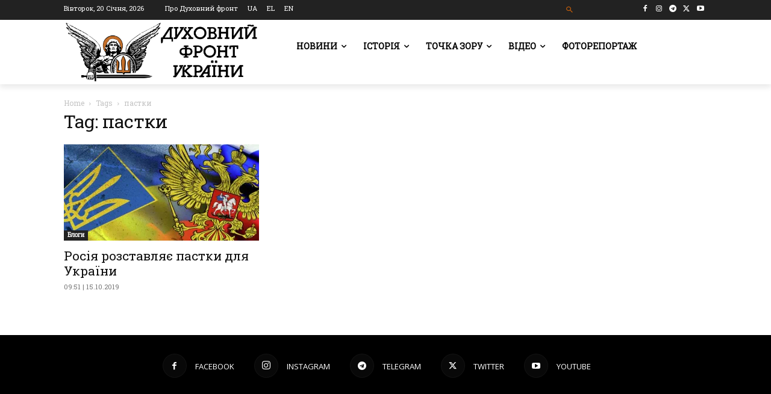

--- FILE ---
content_type: text/html; charset=UTF-8
request_url: https://df.news/tag/pastky/
body_size: 49799
content:
<!doctype html >
<!--[if IE 8]>    <html class="ie8" lang="en"> <![endif]-->
<!--[if IE 9]>    <html class="ie9" lang="en"> <![endif]-->
<!--[if gt IE 8]><!--> <html lang="uk"> <!--<![endif]-->
<head>
    <title>пастки Архіви - Духовний Фронт України</title>
    <meta charset="UTF-8" />
    <meta name="viewport" content="width=device-width, initial-scale=1.0">
    <link rel="pingback" href="https://df.news/xmlrpc.php" />
    <meta name='robots' content='index, follow, max-image-preview:large, max-snippet:-1, max-video-preview:-1' />
<link rel="alternate" hreflang="uk" href="https://df.news/tag/pastky/" />
<link rel="alternate" hreflang="x-default" href="https://df.news/tag/pastky/" />
<link rel="icon" type="image/png" href="https://df.news/wp-content/uploads/2020/12/flavicoArtboard-1w16.png"><link rel="apple-touch-icon" sizes="76x76" href="https://df.news/wp-content/uploads/2020/12/76x76.png"/><link rel="apple-touch-icon" sizes="120x120" href="https://df.news/wp-content/uploads/2020/12/120x120.png"/><link rel="apple-touch-icon" sizes="152x152" href="https://df.news/wp-content/uploads/2020/12/152x152.png"/><link rel="apple-touch-icon" sizes="114x114" href="https://df.news/wp-content/uploads/2020/12/114x114.png"/><link rel="apple-touch-icon" sizes="144x144" href="https://df.news/wp-content/uploads/2020/12/144x144.png"/><meta property="og:title" content="Духовний Фронт України"/>
<meta property="og:description" content=""/>
<meta property="og:image" content="https://df.news/wp-content/uploads/2019/10/ukraina-rossiya-640x394-1.jpg"/>
<meta property="og:image:width" content="640" />
<meta property="og:image:height" content="394" />
<meta property="og:type" content="article"/>
<meta property="og:article:published_time" content="2019-10-15 09:51:58"/>
<meta property="og:article:modified_time" content="2019-10-15 09:51:58"/>
<meta property="og:article:tag" content="війна"/>
<meta property="og:article:tag" content="дипломатія"/>
<meta property="og:article:tag" content="пастки"/>
<meta property="og:article:tag" content="Росія"/>
<meta property="og:article:tag" content="Україна"/>
<meta name="twitter:card" content="summary">
<meta name="twitter:title" content="Духовний Фронт України"/>
<meta name="twitter:description" content=""/>
<meta name="twitter:image" content="https://df.news/wp-content/uploads/2019/10/ukraina-rossiya-640x394-1.jpg"/>

	<!-- This site is optimized with the Yoast SEO plugin v26.7 - https://yoast.com/wordpress/plugins/seo/ -->
	<link rel="canonical" href="https://df.news/tag/pastky/" />
	<meta property="og:url" content="https://df.news/tag/pastky/" />
	<meta property="og:site_name" content="Духовний Фронт України" />
	<meta property="og:image" content="https://i0.wp.com/df.news/wp-content/uploads/2020/12/front-logo-544x180-1.png?fit=544%2C180&ssl=1" />
	<meta property="og:image:width" content="544" />
	<meta property="og:image:height" content="180" />
	<meta property="og:image:type" content="image/png" />
	<meta name="twitter:site" content="@duhovnyfront" />
	<script type="application/ld+json" class="yoast-schema-graph">{"@context":"https://schema.org","@graph":[{"@type":"CollectionPage","@id":"https://df.news/tag/pastky/","url":"https://df.news/tag/pastky/","name":"пастки Архіви - Духовний Фронт України","isPartOf":{"@id":"https://df.news/#website"},"primaryImageOfPage":{"@id":"https://df.news/tag/pastky/#primaryimage"},"image":{"@id":"https://df.news/tag/pastky/#primaryimage"},"thumbnailUrl":"https://i0.wp.com/df.news/wp-content/uploads/2019/10/ukraina-rossiya-640x394-1.jpg?fit=640%2C394&ssl=1","breadcrumb":{"@id":"https://df.news/tag/pastky/#breadcrumb"},"inLanguage":"uk"},{"@type":"ImageObject","inLanguage":"uk","@id":"https://df.news/tag/pastky/#primaryimage","url":"https://i0.wp.com/df.news/wp-content/uploads/2019/10/ukraina-rossiya-640x394-1.jpg?fit=640%2C394&ssl=1","contentUrl":"https://i0.wp.com/df.news/wp-content/uploads/2019/10/ukraina-rossiya-640x394-1.jpg?fit=640%2C394&ssl=1","width":640,"height":394},{"@type":"BreadcrumbList","@id":"https://df.news/tag/pastky/#breadcrumb","itemListElement":[{"@type":"ListItem","position":1,"name":"Головна Сторінка","item":"https://df.news/"},{"@type":"ListItem","position":2,"name":"пастки"}]},{"@type":"WebSite","@id":"https://df.news/#website","url":"https://df.news/","name":"Духовний Фронт","description":"","publisher":{"@id":"https://df.news/#organization"},"potentialAction":[{"@type":"SearchAction","target":{"@type":"EntryPoint","urlTemplate":"https://df.news/?s={search_term_string}"},"query-input":{"@type":"PropertyValueSpecification","valueRequired":true,"valueName":"search_term_string"}}],"inLanguage":"uk"},{"@type":"Organization","@id":"https://df.news/#organization","name":"Духовний фронт","url":"https://df.news/","logo":{"@type":"ImageObject","inLanguage":"uk","@id":"https://df.news/#/schema/logo/image/","url":"https://i0.wp.com/df.news/wp-content/uploads/2020/12/front-logo-544x180-1.png?fit=544%2C180&ssl=1","contentUrl":"https://i0.wp.com/df.news/wp-content/uploads/2020/12/front-logo-544x180-1.png?fit=544%2C180&ssl=1","width":544,"height":180,"caption":"Духовний фронт"},"image":{"@id":"https://df.news/#/schema/logo/image/"},"sameAs":["https://www.facebook.com/DUKHOVNYY.FRONT/","https://x.com/duhovnyfront"]}]}</script>
	<!-- / Yoast SEO plugin. -->


<link rel='dns-prefetch' href='//stats.wp.com' />
<link rel='dns-prefetch' href='//fonts.googleapis.com' />
<link rel='preconnect' href='//i0.wp.com' />
<link rel='preconnect' href='//c0.wp.com' />
<link rel="alternate" type="application/rss+xml" title="Духовний Фронт України &raquo; стрічка" href="https://df.news/feed/" />
<link rel="alternate" type="application/rss+xml" title="Духовний Фронт України &raquo; Канал коментарів" href="https://df.news/comments/feed/" />
<link rel="alternate" type="application/rss+xml" title="Духовний Фронт України &raquo; пастки Канал теґу" href="https://df.news/tag/pastky/feed/" />
<style id='wp-img-auto-sizes-contain-inline-css' type='text/css'>
img:is([sizes=auto i],[sizes^="auto," i]){contain-intrinsic-size:3000px 1500px}
/*# sourceURL=wp-img-auto-sizes-contain-inline-css */
</style>
<style id='wp-emoji-styles-inline-css' type='text/css'>

	img.wp-smiley, img.emoji {
		display: inline !important;
		border: none !important;
		box-shadow: none !important;
		height: 1em !important;
		width: 1em !important;
		margin: 0 0.07em !important;
		vertical-align: -0.1em !important;
		background: none !important;
		padding: 0 !important;
	}
/*# sourceURL=wp-emoji-styles-inline-css */
</style>
<style id='classic-theme-styles-inline-css' type='text/css'>
/*! This file is auto-generated */
.wp-block-button__link{color:#fff;background-color:#32373c;border-radius:9999px;box-shadow:none;text-decoration:none;padding:calc(.667em + 2px) calc(1.333em + 2px);font-size:1.125em}.wp-block-file__button{background:#32373c;color:#fff;text-decoration:none}
/*# sourceURL=/wp-includes/css/classic-themes.min.css */
</style>
<link rel='stylesheet' id='awsm-ead-public-css' href='https://df.news/wp-content/plugins/embed-any-document/css/embed-public.min.css?ver=2.7.12' type='text/css' media='all' />
<link rel='stylesheet' id='wpml-blocks-css' href='https://df.news/wp-content/plugins/sitepress-multilingual-cms/dist/css/blocks/styles.css?ver=4.6.15' type='text/css' media='all' />
<link rel='stylesheet' id='wpml-legacy-horizontal-list-0-css' href='https://df.news/wp-content/plugins/sitepress-multilingual-cms/templates/language-switchers/legacy-list-horizontal/style.min.css?ver=1' type='text/css' media='all' />
<link rel='stylesheet' id='wpml-menu-item-0-css' href='https://df.news/wp-content/plugins/sitepress-multilingual-cms/templates/language-switchers/menu-item/style.min.css?ver=1' type='text/css' media='all' />
<style id='wpml-menu-item-0-inline-css' type='text/css'>
.wpml-ls-slot-230.wpml-ls-current-language, .wpml-ls-slot-230.wpml-ls-current-language a, .wpml-ls-slot-230.wpml-ls-current-language a:visited{color:#c45800;}
.wpml-ls-slot-3935.wpml-ls-current-language, .wpml-ls-slot-3935.wpml-ls-current-language a, .wpml-ls-slot-3935.wpml-ls-current-language a:visited{color:#c45800;}
.wpml-ls-item { display: inline-block; }
/*# sourceURL=wpml-menu-item-0-inline-css */
</style>
<link rel='stylesheet' id='td-plugin-multi-purpose-css' href='https://df.news/wp-content/plugins/td-composer/td-multi-purpose/style.css?ver=492e3cf54bd42df3b24a3de8e2307cafx' type='text/css' media='all' />
<style id="google-fonts-style-css" media="all">/* cyrillic-ext */
@font-face {
  font-family: 'Montserrat';
  font-style: normal;
  font-weight: 400;
  font-display: swap;
  src: url(/fonts.gstatic.com/s/montserrat/v31/JTUHjIg1_i6t8kCHKm4532VJOt5-QNFgpCtr6Hw0aXp-p7K4KLjztg.woff2) format('woff2');
  unicode-range: U+0460-052F, U+1C80-1C8A, U+20B4, U+2DE0-2DFF, U+A640-A69F, U+FE2E-FE2F;
}
/* cyrillic */
@font-face {
  font-family: 'Montserrat';
  font-style: normal;
  font-weight: 400;
  font-display: swap;
  src: url(/fonts.gstatic.com/s/montserrat/v31/JTUHjIg1_i6t8kCHKm4532VJOt5-QNFgpCtr6Hw9aXp-p7K4KLjztg.woff2) format('woff2');
  unicode-range: U+0301, U+0400-045F, U+0490-0491, U+04B0-04B1, U+2116;
}
/* vietnamese */
@font-face {
  font-family: 'Montserrat';
  font-style: normal;
  font-weight: 400;
  font-display: swap;
  src: url(/fonts.gstatic.com/s/montserrat/v31/JTUHjIg1_i6t8kCHKm4532VJOt5-QNFgpCtr6Hw2aXp-p7K4KLjztg.woff2) format('woff2');
  unicode-range: U+0102-0103, U+0110-0111, U+0128-0129, U+0168-0169, U+01A0-01A1, U+01AF-01B0, U+0300-0301, U+0303-0304, U+0308-0309, U+0323, U+0329, U+1EA0-1EF9, U+20AB;
}
/* latin-ext */
@font-face {
  font-family: 'Montserrat';
  font-style: normal;
  font-weight: 400;
  font-display: swap;
  src: url(/fonts.gstatic.com/s/montserrat/v31/JTUHjIg1_i6t8kCHKm4532VJOt5-QNFgpCtr6Hw3aXp-p7K4KLjztg.woff2) format('woff2');
  unicode-range: U+0100-02BA, U+02BD-02C5, U+02C7-02CC, U+02CE-02D7, U+02DD-02FF, U+0304, U+0308, U+0329, U+1D00-1DBF, U+1E00-1E9F, U+1EF2-1EFF, U+2020, U+20A0-20AB, U+20AD-20C0, U+2113, U+2C60-2C7F, U+A720-A7FF;
}
/* latin */
@font-face {
  font-family: 'Montserrat';
  font-style: normal;
  font-weight: 400;
  font-display: swap;
  src: url(/fonts.gstatic.com/s/montserrat/v31/JTUHjIg1_i6t8kCHKm4532VJOt5-QNFgpCtr6Hw5aXp-p7K4KLg.woff2) format('woff2');
  unicode-range: U+0000-00FF, U+0131, U+0152-0153, U+02BB-02BC, U+02C6, U+02DA, U+02DC, U+0304, U+0308, U+0329, U+2000-206F, U+20AC, U+2122, U+2191, U+2193, U+2212, U+2215, U+FEFF, U+FFFD;
}
/* cyrillic-ext */
@font-face {
  font-family: 'Open Sans';
  font-style: normal;
  font-weight: 400;
  font-stretch: 100%;
  font-display: swap;
  src: url(/fonts.gstatic.com/s/opensans/v44/memvYaGs126MiZpBA-UvWbX2vVnXBbObj2OVTSKmu0SC55K5gw.woff2) format('woff2');
  unicode-range: U+0460-052F, U+1C80-1C8A, U+20B4, U+2DE0-2DFF, U+A640-A69F, U+FE2E-FE2F;
}
/* cyrillic */
@font-face {
  font-family: 'Open Sans';
  font-style: normal;
  font-weight: 400;
  font-stretch: 100%;
  font-display: swap;
  src: url(/fonts.gstatic.com/s/opensans/v44/memvYaGs126MiZpBA-UvWbX2vVnXBbObj2OVTSumu0SC55K5gw.woff2) format('woff2');
  unicode-range: U+0301, U+0400-045F, U+0490-0491, U+04B0-04B1, U+2116;
}
/* greek-ext */
@font-face {
  font-family: 'Open Sans';
  font-style: normal;
  font-weight: 400;
  font-stretch: 100%;
  font-display: swap;
  src: url(/fonts.gstatic.com/s/opensans/v44/memvYaGs126MiZpBA-UvWbX2vVnXBbObj2OVTSOmu0SC55K5gw.woff2) format('woff2');
  unicode-range: U+1F00-1FFF;
}
/* greek */
@font-face {
  font-family: 'Open Sans';
  font-style: normal;
  font-weight: 400;
  font-stretch: 100%;
  font-display: swap;
  src: url(/fonts.gstatic.com/s/opensans/v44/memvYaGs126MiZpBA-UvWbX2vVnXBbObj2OVTSymu0SC55K5gw.woff2) format('woff2');
  unicode-range: U+0370-0377, U+037A-037F, U+0384-038A, U+038C, U+038E-03A1, U+03A3-03FF;
}
/* hebrew */
@font-face {
  font-family: 'Open Sans';
  font-style: normal;
  font-weight: 400;
  font-stretch: 100%;
  font-display: swap;
  src: url(/fonts.gstatic.com/s/opensans/v44/memvYaGs126MiZpBA-UvWbX2vVnXBbObj2OVTS2mu0SC55K5gw.woff2) format('woff2');
  unicode-range: U+0307-0308, U+0590-05FF, U+200C-2010, U+20AA, U+25CC, U+FB1D-FB4F;
}
/* math */
@font-face {
  font-family: 'Open Sans';
  font-style: normal;
  font-weight: 400;
  font-stretch: 100%;
  font-display: swap;
  src: url(/fonts.gstatic.com/s/opensans/v44/memvYaGs126MiZpBA-UvWbX2vVnXBbObj2OVTVOmu0SC55K5gw.woff2) format('woff2');
  unicode-range: U+0302-0303, U+0305, U+0307-0308, U+0310, U+0312, U+0315, U+031A, U+0326-0327, U+032C, U+032F-0330, U+0332-0333, U+0338, U+033A, U+0346, U+034D, U+0391-03A1, U+03A3-03A9, U+03B1-03C9, U+03D1, U+03D5-03D6, U+03F0-03F1, U+03F4-03F5, U+2016-2017, U+2034-2038, U+203C, U+2040, U+2043, U+2047, U+2050, U+2057, U+205F, U+2070-2071, U+2074-208E, U+2090-209C, U+20D0-20DC, U+20E1, U+20E5-20EF, U+2100-2112, U+2114-2115, U+2117-2121, U+2123-214F, U+2190, U+2192, U+2194-21AE, U+21B0-21E5, U+21F1-21F2, U+21F4-2211, U+2213-2214, U+2216-22FF, U+2308-230B, U+2310, U+2319, U+231C-2321, U+2336-237A, U+237C, U+2395, U+239B-23B7, U+23D0, U+23DC-23E1, U+2474-2475, U+25AF, U+25B3, U+25B7, U+25BD, U+25C1, U+25CA, U+25CC, U+25FB, U+266D-266F, U+27C0-27FF, U+2900-2AFF, U+2B0E-2B11, U+2B30-2B4C, U+2BFE, U+3030, U+FF5B, U+FF5D, U+1D400-1D7FF, U+1EE00-1EEFF;
}
/* symbols */
@font-face {
  font-family: 'Open Sans';
  font-style: normal;
  font-weight: 400;
  font-stretch: 100%;
  font-display: swap;
  src: url(/fonts.gstatic.com/s/opensans/v44/memvYaGs126MiZpBA-UvWbX2vVnXBbObj2OVTUGmu0SC55K5gw.woff2) format('woff2');
  unicode-range: U+0001-000C, U+000E-001F, U+007F-009F, U+20DD-20E0, U+20E2-20E4, U+2150-218F, U+2190, U+2192, U+2194-2199, U+21AF, U+21E6-21F0, U+21F3, U+2218-2219, U+2299, U+22C4-22C6, U+2300-243F, U+2440-244A, U+2460-24FF, U+25A0-27BF, U+2800-28FF, U+2921-2922, U+2981, U+29BF, U+29EB, U+2B00-2BFF, U+4DC0-4DFF, U+FFF9-FFFB, U+10140-1018E, U+10190-1019C, U+101A0, U+101D0-101FD, U+102E0-102FB, U+10E60-10E7E, U+1D2C0-1D2D3, U+1D2E0-1D37F, U+1F000-1F0FF, U+1F100-1F1AD, U+1F1E6-1F1FF, U+1F30D-1F30F, U+1F315, U+1F31C, U+1F31E, U+1F320-1F32C, U+1F336, U+1F378, U+1F37D, U+1F382, U+1F393-1F39F, U+1F3A7-1F3A8, U+1F3AC-1F3AF, U+1F3C2, U+1F3C4-1F3C6, U+1F3CA-1F3CE, U+1F3D4-1F3E0, U+1F3ED, U+1F3F1-1F3F3, U+1F3F5-1F3F7, U+1F408, U+1F415, U+1F41F, U+1F426, U+1F43F, U+1F441-1F442, U+1F444, U+1F446-1F449, U+1F44C-1F44E, U+1F453, U+1F46A, U+1F47D, U+1F4A3, U+1F4B0, U+1F4B3, U+1F4B9, U+1F4BB, U+1F4BF, U+1F4C8-1F4CB, U+1F4D6, U+1F4DA, U+1F4DF, U+1F4E3-1F4E6, U+1F4EA-1F4ED, U+1F4F7, U+1F4F9-1F4FB, U+1F4FD-1F4FE, U+1F503, U+1F507-1F50B, U+1F50D, U+1F512-1F513, U+1F53E-1F54A, U+1F54F-1F5FA, U+1F610, U+1F650-1F67F, U+1F687, U+1F68D, U+1F691, U+1F694, U+1F698, U+1F6AD, U+1F6B2, U+1F6B9-1F6BA, U+1F6BC, U+1F6C6-1F6CF, U+1F6D3-1F6D7, U+1F6E0-1F6EA, U+1F6F0-1F6F3, U+1F6F7-1F6FC, U+1F700-1F7FF, U+1F800-1F80B, U+1F810-1F847, U+1F850-1F859, U+1F860-1F887, U+1F890-1F8AD, U+1F8B0-1F8BB, U+1F8C0-1F8C1, U+1F900-1F90B, U+1F93B, U+1F946, U+1F984, U+1F996, U+1F9E9, U+1FA00-1FA6F, U+1FA70-1FA7C, U+1FA80-1FA89, U+1FA8F-1FAC6, U+1FACE-1FADC, U+1FADF-1FAE9, U+1FAF0-1FAF8, U+1FB00-1FBFF;
}
/* vietnamese */
@font-face {
  font-family: 'Open Sans';
  font-style: normal;
  font-weight: 400;
  font-stretch: 100%;
  font-display: swap;
  src: url(/fonts.gstatic.com/s/opensans/v44/memvYaGs126MiZpBA-UvWbX2vVnXBbObj2OVTSCmu0SC55K5gw.woff2) format('woff2');
  unicode-range: U+0102-0103, U+0110-0111, U+0128-0129, U+0168-0169, U+01A0-01A1, U+01AF-01B0, U+0300-0301, U+0303-0304, U+0308-0309, U+0323, U+0329, U+1EA0-1EF9, U+20AB;
}
/* latin-ext */
@font-face {
  font-family: 'Open Sans';
  font-style: normal;
  font-weight: 400;
  font-stretch: 100%;
  font-display: swap;
  src: url(/fonts.gstatic.com/s/opensans/v44/memvYaGs126MiZpBA-UvWbX2vVnXBbObj2OVTSGmu0SC55K5gw.woff2) format('woff2');
  unicode-range: U+0100-02BA, U+02BD-02C5, U+02C7-02CC, U+02CE-02D7, U+02DD-02FF, U+0304, U+0308, U+0329, U+1D00-1DBF, U+1E00-1E9F, U+1EF2-1EFF, U+2020, U+20A0-20AB, U+20AD-20C0, U+2113, U+2C60-2C7F, U+A720-A7FF;
}
/* latin */
@font-face {
  font-family: 'Open Sans';
  font-style: normal;
  font-weight: 400;
  font-stretch: 100%;
  font-display: swap;
  src: url(/fonts.gstatic.com/s/opensans/v44/memvYaGs126MiZpBA-UvWbX2vVnXBbObj2OVTS-mu0SC55I.woff2) format('woff2');
  unicode-range: U+0000-00FF, U+0131, U+0152-0153, U+02BB-02BC, U+02C6, U+02DA, U+02DC, U+0304, U+0308, U+0329, U+2000-206F, U+20AC, U+2122, U+2191, U+2193, U+2212, U+2215, U+FEFF, U+FFFD;
}
/* cyrillic-ext */
@font-face {
  font-family: 'Open Sans';
  font-style: normal;
  font-weight: 600;
  font-stretch: 100%;
  font-display: swap;
  src: url(/fonts.gstatic.com/s/opensans/v44/memvYaGs126MiZpBA-UvWbX2vVnXBbObj2OVTSKmu0SC55K5gw.woff2) format('woff2');
  unicode-range: U+0460-052F, U+1C80-1C8A, U+20B4, U+2DE0-2DFF, U+A640-A69F, U+FE2E-FE2F;
}
/* cyrillic */
@font-face {
  font-family: 'Open Sans';
  font-style: normal;
  font-weight: 600;
  font-stretch: 100%;
  font-display: swap;
  src: url(/fonts.gstatic.com/s/opensans/v44/memvYaGs126MiZpBA-UvWbX2vVnXBbObj2OVTSumu0SC55K5gw.woff2) format('woff2');
  unicode-range: U+0301, U+0400-045F, U+0490-0491, U+04B0-04B1, U+2116;
}
/* greek-ext */
@font-face {
  font-family: 'Open Sans';
  font-style: normal;
  font-weight: 600;
  font-stretch: 100%;
  font-display: swap;
  src: url(/fonts.gstatic.com/s/opensans/v44/memvYaGs126MiZpBA-UvWbX2vVnXBbObj2OVTSOmu0SC55K5gw.woff2) format('woff2');
  unicode-range: U+1F00-1FFF;
}
/* greek */
@font-face {
  font-family: 'Open Sans';
  font-style: normal;
  font-weight: 600;
  font-stretch: 100%;
  font-display: swap;
  src: url(/fonts.gstatic.com/s/opensans/v44/memvYaGs126MiZpBA-UvWbX2vVnXBbObj2OVTSymu0SC55K5gw.woff2) format('woff2');
  unicode-range: U+0370-0377, U+037A-037F, U+0384-038A, U+038C, U+038E-03A1, U+03A3-03FF;
}
/* hebrew */
@font-face {
  font-family: 'Open Sans';
  font-style: normal;
  font-weight: 600;
  font-stretch: 100%;
  font-display: swap;
  src: url(/fonts.gstatic.com/s/opensans/v44/memvYaGs126MiZpBA-UvWbX2vVnXBbObj2OVTS2mu0SC55K5gw.woff2) format('woff2');
  unicode-range: U+0307-0308, U+0590-05FF, U+200C-2010, U+20AA, U+25CC, U+FB1D-FB4F;
}
/* math */
@font-face {
  font-family: 'Open Sans';
  font-style: normal;
  font-weight: 600;
  font-stretch: 100%;
  font-display: swap;
  src: url(/fonts.gstatic.com/s/opensans/v44/memvYaGs126MiZpBA-UvWbX2vVnXBbObj2OVTVOmu0SC55K5gw.woff2) format('woff2');
  unicode-range: U+0302-0303, U+0305, U+0307-0308, U+0310, U+0312, U+0315, U+031A, U+0326-0327, U+032C, U+032F-0330, U+0332-0333, U+0338, U+033A, U+0346, U+034D, U+0391-03A1, U+03A3-03A9, U+03B1-03C9, U+03D1, U+03D5-03D6, U+03F0-03F1, U+03F4-03F5, U+2016-2017, U+2034-2038, U+203C, U+2040, U+2043, U+2047, U+2050, U+2057, U+205F, U+2070-2071, U+2074-208E, U+2090-209C, U+20D0-20DC, U+20E1, U+20E5-20EF, U+2100-2112, U+2114-2115, U+2117-2121, U+2123-214F, U+2190, U+2192, U+2194-21AE, U+21B0-21E5, U+21F1-21F2, U+21F4-2211, U+2213-2214, U+2216-22FF, U+2308-230B, U+2310, U+2319, U+231C-2321, U+2336-237A, U+237C, U+2395, U+239B-23B7, U+23D0, U+23DC-23E1, U+2474-2475, U+25AF, U+25B3, U+25B7, U+25BD, U+25C1, U+25CA, U+25CC, U+25FB, U+266D-266F, U+27C0-27FF, U+2900-2AFF, U+2B0E-2B11, U+2B30-2B4C, U+2BFE, U+3030, U+FF5B, U+FF5D, U+1D400-1D7FF, U+1EE00-1EEFF;
}
/* symbols */
@font-face {
  font-family: 'Open Sans';
  font-style: normal;
  font-weight: 600;
  font-stretch: 100%;
  font-display: swap;
  src: url(/fonts.gstatic.com/s/opensans/v44/memvYaGs126MiZpBA-UvWbX2vVnXBbObj2OVTUGmu0SC55K5gw.woff2) format('woff2');
  unicode-range: U+0001-000C, U+000E-001F, U+007F-009F, U+20DD-20E0, U+20E2-20E4, U+2150-218F, U+2190, U+2192, U+2194-2199, U+21AF, U+21E6-21F0, U+21F3, U+2218-2219, U+2299, U+22C4-22C6, U+2300-243F, U+2440-244A, U+2460-24FF, U+25A0-27BF, U+2800-28FF, U+2921-2922, U+2981, U+29BF, U+29EB, U+2B00-2BFF, U+4DC0-4DFF, U+FFF9-FFFB, U+10140-1018E, U+10190-1019C, U+101A0, U+101D0-101FD, U+102E0-102FB, U+10E60-10E7E, U+1D2C0-1D2D3, U+1D2E0-1D37F, U+1F000-1F0FF, U+1F100-1F1AD, U+1F1E6-1F1FF, U+1F30D-1F30F, U+1F315, U+1F31C, U+1F31E, U+1F320-1F32C, U+1F336, U+1F378, U+1F37D, U+1F382, U+1F393-1F39F, U+1F3A7-1F3A8, U+1F3AC-1F3AF, U+1F3C2, U+1F3C4-1F3C6, U+1F3CA-1F3CE, U+1F3D4-1F3E0, U+1F3ED, U+1F3F1-1F3F3, U+1F3F5-1F3F7, U+1F408, U+1F415, U+1F41F, U+1F426, U+1F43F, U+1F441-1F442, U+1F444, U+1F446-1F449, U+1F44C-1F44E, U+1F453, U+1F46A, U+1F47D, U+1F4A3, U+1F4B0, U+1F4B3, U+1F4B9, U+1F4BB, U+1F4BF, U+1F4C8-1F4CB, U+1F4D6, U+1F4DA, U+1F4DF, U+1F4E3-1F4E6, U+1F4EA-1F4ED, U+1F4F7, U+1F4F9-1F4FB, U+1F4FD-1F4FE, U+1F503, U+1F507-1F50B, U+1F50D, U+1F512-1F513, U+1F53E-1F54A, U+1F54F-1F5FA, U+1F610, U+1F650-1F67F, U+1F687, U+1F68D, U+1F691, U+1F694, U+1F698, U+1F6AD, U+1F6B2, U+1F6B9-1F6BA, U+1F6BC, U+1F6C6-1F6CF, U+1F6D3-1F6D7, U+1F6E0-1F6EA, U+1F6F0-1F6F3, U+1F6F7-1F6FC, U+1F700-1F7FF, U+1F800-1F80B, U+1F810-1F847, U+1F850-1F859, U+1F860-1F887, U+1F890-1F8AD, U+1F8B0-1F8BB, U+1F8C0-1F8C1, U+1F900-1F90B, U+1F93B, U+1F946, U+1F984, U+1F996, U+1F9E9, U+1FA00-1FA6F, U+1FA70-1FA7C, U+1FA80-1FA89, U+1FA8F-1FAC6, U+1FACE-1FADC, U+1FADF-1FAE9, U+1FAF0-1FAF8, U+1FB00-1FBFF;
}
/* vietnamese */
@font-face {
  font-family: 'Open Sans';
  font-style: normal;
  font-weight: 600;
  font-stretch: 100%;
  font-display: swap;
  src: url(/fonts.gstatic.com/s/opensans/v44/memvYaGs126MiZpBA-UvWbX2vVnXBbObj2OVTSCmu0SC55K5gw.woff2) format('woff2');
  unicode-range: U+0102-0103, U+0110-0111, U+0128-0129, U+0168-0169, U+01A0-01A1, U+01AF-01B0, U+0300-0301, U+0303-0304, U+0308-0309, U+0323, U+0329, U+1EA0-1EF9, U+20AB;
}
/* latin-ext */
@font-face {
  font-family: 'Open Sans';
  font-style: normal;
  font-weight: 600;
  font-stretch: 100%;
  font-display: swap;
  src: url(/fonts.gstatic.com/s/opensans/v44/memvYaGs126MiZpBA-UvWbX2vVnXBbObj2OVTSGmu0SC55K5gw.woff2) format('woff2');
  unicode-range: U+0100-02BA, U+02BD-02C5, U+02C7-02CC, U+02CE-02D7, U+02DD-02FF, U+0304, U+0308, U+0329, U+1D00-1DBF, U+1E00-1E9F, U+1EF2-1EFF, U+2020, U+20A0-20AB, U+20AD-20C0, U+2113, U+2C60-2C7F, U+A720-A7FF;
}
/* latin */
@font-face {
  font-family: 'Open Sans';
  font-style: normal;
  font-weight: 600;
  font-stretch: 100%;
  font-display: swap;
  src: url(/fonts.gstatic.com/s/opensans/v44/memvYaGs126MiZpBA-UvWbX2vVnXBbObj2OVTS-mu0SC55I.woff2) format('woff2');
  unicode-range: U+0000-00FF, U+0131, U+0152-0153, U+02BB-02BC, U+02C6, U+02DA, U+02DC, U+0304, U+0308, U+0329, U+2000-206F, U+20AC, U+2122, U+2191, U+2193, U+2212, U+2215, U+FEFF, U+FFFD;
}
/* cyrillic-ext */
@font-face {
  font-family: 'Open Sans';
  font-style: normal;
  font-weight: 700;
  font-stretch: 100%;
  font-display: swap;
  src: url(/fonts.gstatic.com/s/opensans/v44/memvYaGs126MiZpBA-UvWbX2vVnXBbObj2OVTSKmu0SC55K5gw.woff2) format('woff2');
  unicode-range: U+0460-052F, U+1C80-1C8A, U+20B4, U+2DE0-2DFF, U+A640-A69F, U+FE2E-FE2F;
}
/* cyrillic */
@font-face {
  font-family: 'Open Sans';
  font-style: normal;
  font-weight: 700;
  font-stretch: 100%;
  font-display: swap;
  src: url(/fonts.gstatic.com/s/opensans/v44/memvYaGs126MiZpBA-UvWbX2vVnXBbObj2OVTSumu0SC55K5gw.woff2) format('woff2');
  unicode-range: U+0301, U+0400-045F, U+0490-0491, U+04B0-04B1, U+2116;
}
/* greek-ext */
@font-face {
  font-family: 'Open Sans';
  font-style: normal;
  font-weight: 700;
  font-stretch: 100%;
  font-display: swap;
  src: url(/fonts.gstatic.com/s/opensans/v44/memvYaGs126MiZpBA-UvWbX2vVnXBbObj2OVTSOmu0SC55K5gw.woff2) format('woff2');
  unicode-range: U+1F00-1FFF;
}
/* greek */
@font-face {
  font-family: 'Open Sans';
  font-style: normal;
  font-weight: 700;
  font-stretch: 100%;
  font-display: swap;
  src: url(/fonts.gstatic.com/s/opensans/v44/memvYaGs126MiZpBA-UvWbX2vVnXBbObj2OVTSymu0SC55K5gw.woff2) format('woff2');
  unicode-range: U+0370-0377, U+037A-037F, U+0384-038A, U+038C, U+038E-03A1, U+03A3-03FF;
}
/* hebrew */
@font-face {
  font-family: 'Open Sans';
  font-style: normal;
  font-weight: 700;
  font-stretch: 100%;
  font-display: swap;
  src: url(/fonts.gstatic.com/s/opensans/v44/memvYaGs126MiZpBA-UvWbX2vVnXBbObj2OVTS2mu0SC55K5gw.woff2) format('woff2');
  unicode-range: U+0307-0308, U+0590-05FF, U+200C-2010, U+20AA, U+25CC, U+FB1D-FB4F;
}
/* math */
@font-face {
  font-family: 'Open Sans';
  font-style: normal;
  font-weight: 700;
  font-stretch: 100%;
  font-display: swap;
  src: url(/fonts.gstatic.com/s/opensans/v44/memvYaGs126MiZpBA-UvWbX2vVnXBbObj2OVTVOmu0SC55K5gw.woff2) format('woff2');
  unicode-range: U+0302-0303, U+0305, U+0307-0308, U+0310, U+0312, U+0315, U+031A, U+0326-0327, U+032C, U+032F-0330, U+0332-0333, U+0338, U+033A, U+0346, U+034D, U+0391-03A1, U+03A3-03A9, U+03B1-03C9, U+03D1, U+03D5-03D6, U+03F0-03F1, U+03F4-03F5, U+2016-2017, U+2034-2038, U+203C, U+2040, U+2043, U+2047, U+2050, U+2057, U+205F, U+2070-2071, U+2074-208E, U+2090-209C, U+20D0-20DC, U+20E1, U+20E5-20EF, U+2100-2112, U+2114-2115, U+2117-2121, U+2123-214F, U+2190, U+2192, U+2194-21AE, U+21B0-21E5, U+21F1-21F2, U+21F4-2211, U+2213-2214, U+2216-22FF, U+2308-230B, U+2310, U+2319, U+231C-2321, U+2336-237A, U+237C, U+2395, U+239B-23B7, U+23D0, U+23DC-23E1, U+2474-2475, U+25AF, U+25B3, U+25B7, U+25BD, U+25C1, U+25CA, U+25CC, U+25FB, U+266D-266F, U+27C0-27FF, U+2900-2AFF, U+2B0E-2B11, U+2B30-2B4C, U+2BFE, U+3030, U+FF5B, U+FF5D, U+1D400-1D7FF, U+1EE00-1EEFF;
}
/* symbols */
@font-face {
  font-family: 'Open Sans';
  font-style: normal;
  font-weight: 700;
  font-stretch: 100%;
  font-display: swap;
  src: url(/fonts.gstatic.com/s/opensans/v44/memvYaGs126MiZpBA-UvWbX2vVnXBbObj2OVTUGmu0SC55K5gw.woff2) format('woff2');
  unicode-range: U+0001-000C, U+000E-001F, U+007F-009F, U+20DD-20E0, U+20E2-20E4, U+2150-218F, U+2190, U+2192, U+2194-2199, U+21AF, U+21E6-21F0, U+21F3, U+2218-2219, U+2299, U+22C4-22C6, U+2300-243F, U+2440-244A, U+2460-24FF, U+25A0-27BF, U+2800-28FF, U+2921-2922, U+2981, U+29BF, U+29EB, U+2B00-2BFF, U+4DC0-4DFF, U+FFF9-FFFB, U+10140-1018E, U+10190-1019C, U+101A0, U+101D0-101FD, U+102E0-102FB, U+10E60-10E7E, U+1D2C0-1D2D3, U+1D2E0-1D37F, U+1F000-1F0FF, U+1F100-1F1AD, U+1F1E6-1F1FF, U+1F30D-1F30F, U+1F315, U+1F31C, U+1F31E, U+1F320-1F32C, U+1F336, U+1F378, U+1F37D, U+1F382, U+1F393-1F39F, U+1F3A7-1F3A8, U+1F3AC-1F3AF, U+1F3C2, U+1F3C4-1F3C6, U+1F3CA-1F3CE, U+1F3D4-1F3E0, U+1F3ED, U+1F3F1-1F3F3, U+1F3F5-1F3F7, U+1F408, U+1F415, U+1F41F, U+1F426, U+1F43F, U+1F441-1F442, U+1F444, U+1F446-1F449, U+1F44C-1F44E, U+1F453, U+1F46A, U+1F47D, U+1F4A3, U+1F4B0, U+1F4B3, U+1F4B9, U+1F4BB, U+1F4BF, U+1F4C8-1F4CB, U+1F4D6, U+1F4DA, U+1F4DF, U+1F4E3-1F4E6, U+1F4EA-1F4ED, U+1F4F7, U+1F4F9-1F4FB, U+1F4FD-1F4FE, U+1F503, U+1F507-1F50B, U+1F50D, U+1F512-1F513, U+1F53E-1F54A, U+1F54F-1F5FA, U+1F610, U+1F650-1F67F, U+1F687, U+1F68D, U+1F691, U+1F694, U+1F698, U+1F6AD, U+1F6B2, U+1F6B9-1F6BA, U+1F6BC, U+1F6C6-1F6CF, U+1F6D3-1F6D7, U+1F6E0-1F6EA, U+1F6F0-1F6F3, U+1F6F7-1F6FC, U+1F700-1F7FF, U+1F800-1F80B, U+1F810-1F847, U+1F850-1F859, U+1F860-1F887, U+1F890-1F8AD, U+1F8B0-1F8BB, U+1F8C0-1F8C1, U+1F900-1F90B, U+1F93B, U+1F946, U+1F984, U+1F996, U+1F9E9, U+1FA00-1FA6F, U+1FA70-1FA7C, U+1FA80-1FA89, U+1FA8F-1FAC6, U+1FACE-1FADC, U+1FADF-1FAE9, U+1FAF0-1FAF8, U+1FB00-1FBFF;
}
/* vietnamese */
@font-face {
  font-family: 'Open Sans';
  font-style: normal;
  font-weight: 700;
  font-stretch: 100%;
  font-display: swap;
  src: url(/fonts.gstatic.com/s/opensans/v44/memvYaGs126MiZpBA-UvWbX2vVnXBbObj2OVTSCmu0SC55K5gw.woff2) format('woff2');
  unicode-range: U+0102-0103, U+0110-0111, U+0128-0129, U+0168-0169, U+01A0-01A1, U+01AF-01B0, U+0300-0301, U+0303-0304, U+0308-0309, U+0323, U+0329, U+1EA0-1EF9, U+20AB;
}
/* latin-ext */
@font-face {
  font-family: 'Open Sans';
  font-style: normal;
  font-weight: 700;
  font-stretch: 100%;
  font-display: swap;
  src: url(/fonts.gstatic.com/s/opensans/v44/memvYaGs126MiZpBA-UvWbX2vVnXBbObj2OVTSGmu0SC55K5gw.woff2) format('woff2');
  unicode-range: U+0100-02BA, U+02BD-02C5, U+02C7-02CC, U+02CE-02D7, U+02DD-02FF, U+0304, U+0308, U+0329, U+1D00-1DBF, U+1E00-1E9F, U+1EF2-1EFF, U+2020, U+20A0-20AB, U+20AD-20C0, U+2113, U+2C60-2C7F, U+A720-A7FF;
}
/* latin */
@font-face {
  font-family: 'Open Sans';
  font-style: normal;
  font-weight: 700;
  font-stretch: 100%;
  font-display: swap;
  src: url(/fonts.gstatic.com/s/opensans/v44/memvYaGs126MiZpBA-UvWbX2vVnXBbObj2OVTS-mu0SC55I.woff2) format('woff2');
  unicode-range: U+0000-00FF, U+0131, U+0152-0153, U+02BB-02BC, U+02C6, U+02DA, U+02DC, U+0304, U+0308, U+0329, U+2000-206F, U+20AC, U+2122, U+2191, U+2193, U+2212, U+2215, U+FEFF, U+FFFD;
}
/* cyrillic-ext */
@font-face {
  font-family: 'Roboto';
  font-style: normal;
  font-weight: 400;
  font-stretch: 100%;
  font-display: swap;
  src: url(/fonts.gstatic.com/s/roboto/v50/KFO7CnqEu92Fr1ME7kSn66aGLdTylUAMa3GUBHMdazTgWw.woff2) format('woff2');
  unicode-range: U+0460-052F, U+1C80-1C8A, U+20B4, U+2DE0-2DFF, U+A640-A69F, U+FE2E-FE2F;
}
/* cyrillic */
@font-face {
  font-family: 'Roboto';
  font-style: normal;
  font-weight: 400;
  font-stretch: 100%;
  font-display: swap;
  src: url(/fonts.gstatic.com/s/roboto/v50/KFO7CnqEu92Fr1ME7kSn66aGLdTylUAMa3iUBHMdazTgWw.woff2) format('woff2');
  unicode-range: U+0301, U+0400-045F, U+0490-0491, U+04B0-04B1, U+2116;
}
/* greek-ext */
@font-face {
  font-family: 'Roboto';
  font-style: normal;
  font-weight: 400;
  font-stretch: 100%;
  font-display: swap;
  src: url(/fonts.gstatic.com/s/roboto/v50/KFO7CnqEu92Fr1ME7kSn66aGLdTylUAMa3CUBHMdazTgWw.woff2) format('woff2');
  unicode-range: U+1F00-1FFF;
}
/* greek */
@font-face {
  font-family: 'Roboto';
  font-style: normal;
  font-weight: 400;
  font-stretch: 100%;
  font-display: swap;
  src: url(/fonts.gstatic.com/s/roboto/v50/KFO7CnqEu92Fr1ME7kSn66aGLdTylUAMa3-UBHMdazTgWw.woff2) format('woff2');
  unicode-range: U+0370-0377, U+037A-037F, U+0384-038A, U+038C, U+038E-03A1, U+03A3-03FF;
}
/* math */
@font-face {
  font-family: 'Roboto';
  font-style: normal;
  font-weight: 400;
  font-stretch: 100%;
  font-display: swap;
  src: url(/fonts.gstatic.com/s/roboto/v50/KFO7CnqEu92Fr1ME7kSn66aGLdTylUAMawCUBHMdazTgWw.woff2) format('woff2');
  unicode-range: U+0302-0303, U+0305, U+0307-0308, U+0310, U+0312, U+0315, U+031A, U+0326-0327, U+032C, U+032F-0330, U+0332-0333, U+0338, U+033A, U+0346, U+034D, U+0391-03A1, U+03A3-03A9, U+03B1-03C9, U+03D1, U+03D5-03D6, U+03F0-03F1, U+03F4-03F5, U+2016-2017, U+2034-2038, U+203C, U+2040, U+2043, U+2047, U+2050, U+2057, U+205F, U+2070-2071, U+2074-208E, U+2090-209C, U+20D0-20DC, U+20E1, U+20E5-20EF, U+2100-2112, U+2114-2115, U+2117-2121, U+2123-214F, U+2190, U+2192, U+2194-21AE, U+21B0-21E5, U+21F1-21F2, U+21F4-2211, U+2213-2214, U+2216-22FF, U+2308-230B, U+2310, U+2319, U+231C-2321, U+2336-237A, U+237C, U+2395, U+239B-23B7, U+23D0, U+23DC-23E1, U+2474-2475, U+25AF, U+25B3, U+25B7, U+25BD, U+25C1, U+25CA, U+25CC, U+25FB, U+266D-266F, U+27C0-27FF, U+2900-2AFF, U+2B0E-2B11, U+2B30-2B4C, U+2BFE, U+3030, U+FF5B, U+FF5D, U+1D400-1D7FF, U+1EE00-1EEFF;
}
/* symbols */
@font-face {
  font-family: 'Roboto';
  font-style: normal;
  font-weight: 400;
  font-stretch: 100%;
  font-display: swap;
  src: url(/fonts.gstatic.com/s/roboto/v50/KFO7CnqEu92Fr1ME7kSn66aGLdTylUAMaxKUBHMdazTgWw.woff2) format('woff2');
  unicode-range: U+0001-000C, U+000E-001F, U+007F-009F, U+20DD-20E0, U+20E2-20E4, U+2150-218F, U+2190, U+2192, U+2194-2199, U+21AF, U+21E6-21F0, U+21F3, U+2218-2219, U+2299, U+22C4-22C6, U+2300-243F, U+2440-244A, U+2460-24FF, U+25A0-27BF, U+2800-28FF, U+2921-2922, U+2981, U+29BF, U+29EB, U+2B00-2BFF, U+4DC0-4DFF, U+FFF9-FFFB, U+10140-1018E, U+10190-1019C, U+101A0, U+101D0-101FD, U+102E0-102FB, U+10E60-10E7E, U+1D2C0-1D2D3, U+1D2E0-1D37F, U+1F000-1F0FF, U+1F100-1F1AD, U+1F1E6-1F1FF, U+1F30D-1F30F, U+1F315, U+1F31C, U+1F31E, U+1F320-1F32C, U+1F336, U+1F378, U+1F37D, U+1F382, U+1F393-1F39F, U+1F3A7-1F3A8, U+1F3AC-1F3AF, U+1F3C2, U+1F3C4-1F3C6, U+1F3CA-1F3CE, U+1F3D4-1F3E0, U+1F3ED, U+1F3F1-1F3F3, U+1F3F5-1F3F7, U+1F408, U+1F415, U+1F41F, U+1F426, U+1F43F, U+1F441-1F442, U+1F444, U+1F446-1F449, U+1F44C-1F44E, U+1F453, U+1F46A, U+1F47D, U+1F4A3, U+1F4B0, U+1F4B3, U+1F4B9, U+1F4BB, U+1F4BF, U+1F4C8-1F4CB, U+1F4D6, U+1F4DA, U+1F4DF, U+1F4E3-1F4E6, U+1F4EA-1F4ED, U+1F4F7, U+1F4F9-1F4FB, U+1F4FD-1F4FE, U+1F503, U+1F507-1F50B, U+1F50D, U+1F512-1F513, U+1F53E-1F54A, U+1F54F-1F5FA, U+1F610, U+1F650-1F67F, U+1F687, U+1F68D, U+1F691, U+1F694, U+1F698, U+1F6AD, U+1F6B2, U+1F6B9-1F6BA, U+1F6BC, U+1F6C6-1F6CF, U+1F6D3-1F6D7, U+1F6E0-1F6EA, U+1F6F0-1F6F3, U+1F6F7-1F6FC, U+1F700-1F7FF, U+1F800-1F80B, U+1F810-1F847, U+1F850-1F859, U+1F860-1F887, U+1F890-1F8AD, U+1F8B0-1F8BB, U+1F8C0-1F8C1, U+1F900-1F90B, U+1F93B, U+1F946, U+1F984, U+1F996, U+1F9E9, U+1FA00-1FA6F, U+1FA70-1FA7C, U+1FA80-1FA89, U+1FA8F-1FAC6, U+1FACE-1FADC, U+1FADF-1FAE9, U+1FAF0-1FAF8, U+1FB00-1FBFF;
}
/* vietnamese */
@font-face {
  font-family: 'Roboto';
  font-style: normal;
  font-weight: 400;
  font-stretch: 100%;
  font-display: swap;
  src: url(/fonts.gstatic.com/s/roboto/v50/KFO7CnqEu92Fr1ME7kSn66aGLdTylUAMa3OUBHMdazTgWw.woff2) format('woff2');
  unicode-range: U+0102-0103, U+0110-0111, U+0128-0129, U+0168-0169, U+01A0-01A1, U+01AF-01B0, U+0300-0301, U+0303-0304, U+0308-0309, U+0323, U+0329, U+1EA0-1EF9, U+20AB;
}
/* latin-ext */
@font-face {
  font-family: 'Roboto';
  font-style: normal;
  font-weight: 400;
  font-stretch: 100%;
  font-display: swap;
  src: url(/fonts.gstatic.com/s/roboto/v50/KFO7CnqEu92Fr1ME7kSn66aGLdTylUAMa3KUBHMdazTgWw.woff2) format('woff2');
  unicode-range: U+0100-02BA, U+02BD-02C5, U+02C7-02CC, U+02CE-02D7, U+02DD-02FF, U+0304, U+0308, U+0329, U+1D00-1DBF, U+1E00-1E9F, U+1EF2-1EFF, U+2020, U+20A0-20AB, U+20AD-20C0, U+2113, U+2C60-2C7F, U+A720-A7FF;
}
/* latin */
@font-face {
  font-family: 'Roboto';
  font-style: normal;
  font-weight: 400;
  font-stretch: 100%;
  font-display: swap;
  src: url(/fonts.gstatic.com/s/roboto/v50/KFO7CnqEu92Fr1ME7kSn66aGLdTylUAMa3yUBHMdazQ.woff2) format('woff2');
  unicode-range: U+0000-00FF, U+0131, U+0152-0153, U+02BB-02BC, U+02C6, U+02DA, U+02DC, U+0304, U+0308, U+0329, U+2000-206F, U+20AC, U+2122, U+2191, U+2193, U+2212, U+2215, U+FEFF, U+FFFD;
}
/* cyrillic-ext */
@font-face {
  font-family: 'Roboto';
  font-style: normal;
  font-weight: 600;
  font-stretch: 100%;
  font-display: swap;
  src: url(/fonts.gstatic.com/s/roboto/v50/KFO7CnqEu92Fr1ME7kSn66aGLdTylUAMa3GUBHMdazTgWw.woff2) format('woff2');
  unicode-range: U+0460-052F, U+1C80-1C8A, U+20B4, U+2DE0-2DFF, U+A640-A69F, U+FE2E-FE2F;
}
/* cyrillic */
@font-face {
  font-family: 'Roboto';
  font-style: normal;
  font-weight: 600;
  font-stretch: 100%;
  font-display: swap;
  src: url(/fonts.gstatic.com/s/roboto/v50/KFO7CnqEu92Fr1ME7kSn66aGLdTylUAMa3iUBHMdazTgWw.woff2) format('woff2');
  unicode-range: U+0301, U+0400-045F, U+0490-0491, U+04B0-04B1, U+2116;
}
/* greek-ext */
@font-face {
  font-family: 'Roboto';
  font-style: normal;
  font-weight: 600;
  font-stretch: 100%;
  font-display: swap;
  src: url(/fonts.gstatic.com/s/roboto/v50/KFO7CnqEu92Fr1ME7kSn66aGLdTylUAMa3CUBHMdazTgWw.woff2) format('woff2');
  unicode-range: U+1F00-1FFF;
}
/* greek */
@font-face {
  font-family: 'Roboto';
  font-style: normal;
  font-weight: 600;
  font-stretch: 100%;
  font-display: swap;
  src: url(/fonts.gstatic.com/s/roboto/v50/KFO7CnqEu92Fr1ME7kSn66aGLdTylUAMa3-UBHMdazTgWw.woff2) format('woff2');
  unicode-range: U+0370-0377, U+037A-037F, U+0384-038A, U+038C, U+038E-03A1, U+03A3-03FF;
}
/* math */
@font-face {
  font-family: 'Roboto';
  font-style: normal;
  font-weight: 600;
  font-stretch: 100%;
  font-display: swap;
  src: url(/fonts.gstatic.com/s/roboto/v50/KFO7CnqEu92Fr1ME7kSn66aGLdTylUAMawCUBHMdazTgWw.woff2) format('woff2');
  unicode-range: U+0302-0303, U+0305, U+0307-0308, U+0310, U+0312, U+0315, U+031A, U+0326-0327, U+032C, U+032F-0330, U+0332-0333, U+0338, U+033A, U+0346, U+034D, U+0391-03A1, U+03A3-03A9, U+03B1-03C9, U+03D1, U+03D5-03D6, U+03F0-03F1, U+03F4-03F5, U+2016-2017, U+2034-2038, U+203C, U+2040, U+2043, U+2047, U+2050, U+2057, U+205F, U+2070-2071, U+2074-208E, U+2090-209C, U+20D0-20DC, U+20E1, U+20E5-20EF, U+2100-2112, U+2114-2115, U+2117-2121, U+2123-214F, U+2190, U+2192, U+2194-21AE, U+21B0-21E5, U+21F1-21F2, U+21F4-2211, U+2213-2214, U+2216-22FF, U+2308-230B, U+2310, U+2319, U+231C-2321, U+2336-237A, U+237C, U+2395, U+239B-23B7, U+23D0, U+23DC-23E1, U+2474-2475, U+25AF, U+25B3, U+25B7, U+25BD, U+25C1, U+25CA, U+25CC, U+25FB, U+266D-266F, U+27C0-27FF, U+2900-2AFF, U+2B0E-2B11, U+2B30-2B4C, U+2BFE, U+3030, U+FF5B, U+FF5D, U+1D400-1D7FF, U+1EE00-1EEFF;
}
/* symbols */
@font-face {
  font-family: 'Roboto';
  font-style: normal;
  font-weight: 600;
  font-stretch: 100%;
  font-display: swap;
  src: url(/fonts.gstatic.com/s/roboto/v50/KFO7CnqEu92Fr1ME7kSn66aGLdTylUAMaxKUBHMdazTgWw.woff2) format('woff2');
  unicode-range: U+0001-000C, U+000E-001F, U+007F-009F, U+20DD-20E0, U+20E2-20E4, U+2150-218F, U+2190, U+2192, U+2194-2199, U+21AF, U+21E6-21F0, U+21F3, U+2218-2219, U+2299, U+22C4-22C6, U+2300-243F, U+2440-244A, U+2460-24FF, U+25A0-27BF, U+2800-28FF, U+2921-2922, U+2981, U+29BF, U+29EB, U+2B00-2BFF, U+4DC0-4DFF, U+FFF9-FFFB, U+10140-1018E, U+10190-1019C, U+101A0, U+101D0-101FD, U+102E0-102FB, U+10E60-10E7E, U+1D2C0-1D2D3, U+1D2E0-1D37F, U+1F000-1F0FF, U+1F100-1F1AD, U+1F1E6-1F1FF, U+1F30D-1F30F, U+1F315, U+1F31C, U+1F31E, U+1F320-1F32C, U+1F336, U+1F378, U+1F37D, U+1F382, U+1F393-1F39F, U+1F3A7-1F3A8, U+1F3AC-1F3AF, U+1F3C2, U+1F3C4-1F3C6, U+1F3CA-1F3CE, U+1F3D4-1F3E0, U+1F3ED, U+1F3F1-1F3F3, U+1F3F5-1F3F7, U+1F408, U+1F415, U+1F41F, U+1F426, U+1F43F, U+1F441-1F442, U+1F444, U+1F446-1F449, U+1F44C-1F44E, U+1F453, U+1F46A, U+1F47D, U+1F4A3, U+1F4B0, U+1F4B3, U+1F4B9, U+1F4BB, U+1F4BF, U+1F4C8-1F4CB, U+1F4D6, U+1F4DA, U+1F4DF, U+1F4E3-1F4E6, U+1F4EA-1F4ED, U+1F4F7, U+1F4F9-1F4FB, U+1F4FD-1F4FE, U+1F503, U+1F507-1F50B, U+1F50D, U+1F512-1F513, U+1F53E-1F54A, U+1F54F-1F5FA, U+1F610, U+1F650-1F67F, U+1F687, U+1F68D, U+1F691, U+1F694, U+1F698, U+1F6AD, U+1F6B2, U+1F6B9-1F6BA, U+1F6BC, U+1F6C6-1F6CF, U+1F6D3-1F6D7, U+1F6E0-1F6EA, U+1F6F0-1F6F3, U+1F6F7-1F6FC, U+1F700-1F7FF, U+1F800-1F80B, U+1F810-1F847, U+1F850-1F859, U+1F860-1F887, U+1F890-1F8AD, U+1F8B0-1F8BB, U+1F8C0-1F8C1, U+1F900-1F90B, U+1F93B, U+1F946, U+1F984, U+1F996, U+1F9E9, U+1FA00-1FA6F, U+1FA70-1FA7C, U+1FA80-1FA89, U+1FA8F-1FAC6, U+1FACE-1FADC, U+1FADF-1FAE9, U+1FAF0-1FAF8, U+1FB00-1FBFF;
}
/* vietnamese */
@font-face {
  font-family: 'Roboto';
  font-style: normal;
  font-weight: 600;
  font-stretch: 100%;
  font-display: swap;
  src: url(/fonts.gstatic.com/s/roboto/v50/KFO7CnqEu92Fr1ME7kSn66aGLdTylUAMa3OUBHMdazTgWw.woff2) format('woff2');
  unicode-range: U+0102-0103, U+0110-0111, U+0128-0129, U+0168-0169, U+01A0-01A1, U+01AF-01B0, U+0300-0301, U+0303-0304, U+0308-0309, U+0323, U+0329, U+1EA0-1EF9, U+20AB;
}
/* latin-ext */
@font-face {
  font-family: 'Roboto';
  font-style: normal;
  font-weight: 600;
  font-stretch: 100%;
  font-display: swap;
  src: url(/fonts.gstatic.com/s/roboto/v50/KFO7CnqEu92Fr1ME7kSn66aGLdTylUAMa3KUBHMdazTgWw.woff2) format('woff2');
  unicode-range: U+0100-02BA, U+02BD-02C5, U+02C7-02CC, U+02CE-02D7, U+02DD-02FF, U+0304, U+0308, U+0329, U+1D00-1DBF, U+1E00-1E9F, U+1EF2-1EFF, U+2020, U+20A0-20AB, U+20AD-20C0, U+2113, U+2C60-2C7F, U+A720-A7FF;
}
/* latin */
@font-face {
  font-family: 'Roboto';
  font-style: normal;
  font-weight: 600;
  font-stretch: 100%;
  font-display: swap;
  src: url(/fonts.gstatic.com/s/roboto/v50/KFO7CnqEu92Fr1ME7kSn66aGLdTylUAMa3yUBHMdazQ.woff2) format('woff2');
  unicode-range: U+0000-00FF, U+0131, U+0152-0153, U+02BB-02BC, U+02C6, U+02DA, U+02DC, U+0304, U+0308, U+0329, U+2000-206F, U+20AC, U+2122, U+2191, U+2193, U+2212, U+2215, U+FEFF, U+FFFD;
}
/* cyrillic-ext */
@font-face {
  font-family: 'Roboto';
  font-style: normal;
  font-weight: 700;
  font-stretch: 100%;
  font-display: swap;
  src: url(/fonts.gstatic.com/s/roboto/v50/KFO7CnqEu92Fr1ME7kSn66aGLdTylUAMa3GUBHMdazTgWw.woff2) format('woff2');
  unicode-range: U+0460-052F, U+1C80-1C8A, U+20B4, U+2DE0-2DFF, U+A640-A69F, U+FE2E-FE2F;
}
/* cyrillic */
@font-face {
  font-family: 'Roboto';
  font-style: normal;
  font-weight: 700;
  font-stretch: 100%;
  font-display: swap;
  src: url(/fonts.gstatic.com/s/roboto/v50/KFO7CnqEu92Fr1ME7kSn66aGLdTylUAMa3iUBHMdazTgWw.woff2) format('woff2');
  unicode-range: U+0301, U+0400-045F, U+0490-0491, U+04B0-04B1, U+2116;
}
/* greek-ext */
@font-face {
  font-family: 'Roboto';
  font-style: normal;
  font-weight: 700;
  font-stretch: 100%;
  font-display: swap;
  src: url(/fonts.gstatic.com/s/roboto/v50/KFO7CnqEu92Fr1ME7kSn66aGLdTylUAMa3CUBHMdazTgWw.woff2) format('woff2');
  unicode-range: U+1F00-1FFF;
}
/* greek */
@font-face {
  font-family: 'Roboto';
  font-style: normal;
  font-weight: 700;
  font-stretch: 100%;
  font-display: swap;
  src: url(/fonts.gstatic.com/s/roboto/v50/KFO7CnqEu92Fr1ME7kSn66aGLdTylUAMa3-UBHMdazTgWw.woff2) format('woff2');
  unicode-range: U+0370-0377, U+037A-037F, U+0384-038A, U+038C, U+038E-03A1, U+03A3-03FF;
}
/* math */
@font-face {
  font-family: 'Roboto';
  font-style: normal;
  font-weight: 700;
  font-stretch: 100%;
  font-display: swap;
  src: url(/fonts.gstatic.com/s/roboto/v50/KFO7CnqEu92Fr1ME7kSn66aGLdTylUAMawCUBHMdazTgWw.woff2) format('woff2');
  unicode-range: U+0302-0303, U+0305, U+0307-0308, U+0310, U+0312, U+0315, U+031A, U+0326-0327, U+032C, U+032F-0330, U+0332-0333, U+0338, U+033A, U+0346, U+034D, U+0391-03A1, U+03A3-03A9, U+03B1-03C9, U+03D1, U+03D5-03D6, U+03F0-03F1, U+03F4-03F5, U+2016-2017, U+2034-2038, U+203C, U+2040, U+2043, U+2047, U+2050, U+2057, U+205F, U+2070-2071, U+2074-208E, U+2090-209C, U+20D0-20DC, U+20E1, U+20E5-20EF, U+2100-2112, U+2114-2115, U+2117-2121, U+2123-214F, U+2190, U+2192, U+2194-21AE, U+21B0-21E5, U+21F1-21F2, U+21F4-2211, U+2213-2214, U+2216-22FF, U+2308-230B, U+2310, U+2319, U+231C-2321, U+2336-237A, U+237C, U+2395, U+239B-23B7, U+23D0, U+23DC-23E1, U+2474-2475, U+25AF, U+25B3, U+25B7, U+25BD, U+25C1, U+25CA, U+25CC, U+25FB, U+266D-266F, U+27C0-27FF, U+2900-2AFF, U+2B0E-2B11, U+2B30-2B4C, U+2BFE, U+3030, U+FF5B, U+FF5D, U+1D400-1D7FF, U+1EE00-1EEFF;
}
/* symbols */
@font-face {
  font-family: 'Roboto';
  font-style: normal;
  font-weight: 700;
  font-stretch: 100%;
  font-display: swap;
  src: url(/fonts.gstatic.com/s/roboto/v50/KFO7CnqEu92Fr1ME7kSn66aGLdTylUAMaxKUBHMdazTgWw.woff2) format('woff2');
  unicode-range: U+0001-000C, U+000E-001F, U+007F-009F, U+20DD-20E0, U+20E2-20E4, U+2150-218F, U+2190, U+2192, U+2194-2199, U+21AF, U+21E6-21F0, U+21F3, U+2218-2219, U+2299, U+22C4-22C6, U+2300-243F, U+2440-244A, U+2460-24FF, U+25A0-27BF, U+2800-28FF, U+2921-2922, U+2981, U+29BF, U+29EB, U+2B00-2BFF, U+4DC0-4DFF, U+FFF9-FFFB, U+10140-1018E, U+10190-1019C, U+101A0, U+101D0-101FD, U+102E0-102FB, U+10E60-10E7E, U+1D2C0-1D2D3, U+1D2E0-1D37F, U+1F000-1F0FF, U+1F100-1F1AD, U+1F1E6-1F1FF, U+1F30D-1F30F, U+1F315, U+1F31C, U+1F31E, U+1F320-1F32C, U+1F336, U+1F378, U+1F37D, U+1F382, U+1F393-1F39F, U+1F3A7-1F3A8, U+1F3AC-1F3AF, U+1F3C2, U+1F3C4-1F3C6, U+1F3CA-1F3CE, U+1F3D4-1F3E0, U+1F3ED, U+1F3F1-1F3F3, U+1F3F5-1F3F7, U+1F408, U+1F415, U+1F41F, U+1F426, U+1F43F, U+1F441-1F442, U+1F444, U+1F446-1F449, U+1F44C-1F44E, U+1F453, U+1F46A, U+1F47D, U+1F4A3, U+1F4B0, U+1F4B3, U+1F4B9, U+1F4BB, U+1F4BF, U+1F4C8-1F4CB, U+1F4D6, U+1F4DA, U+1F4DF, U+1F4E3-1F4E6, U+1F4EA-1F4ED, U+1F4F7, U+1F4F9-1F4FB, U+1F4FD-1F4FE, U+1F503, U+1F507-1F50B, U+1F50D, U+1F512-1F513, U+1F53E-1F54A, U+1F54F-1F5FA, U+1F610, U+1F650-1F67F, U+1F687, U+1F68D, U+1F691, U+1F694, U+1F698, U+1F6AD, U+1F6B2, U+1F6B9-1F6BA, U+1F6BC, U+1F6C6-1F6CF, U+1F6D3-1F6D7, U+1F6E0-1F6EA, U+1F6F0-1F6F3, U+1F6F7-1F6FC, U+1F700-1F7FF, U+1F800-1F80B, U+1F810-1F847, U+1F850-1F859, U+1F860-1F887, U+1F890-1F8AD, U+1F8B0-1F8BB, U+1F8C0-1F8C1, U+1F900-1F90B, U+1F93B, U+1F946, U+1F984, U+1F996, U+1F9E9, U+1FA00-1FA6F, U+1FA70-1FA7C, U+1FA80-1FA89, U+1FA8F-1FAC6, U+1FACE-1FADC, U+1FADF-1FAE9, U+1FAF0-1FAF8, U+1FB00-1FBFF;
}
/* vietnamese */
@font-face {
  font-family: 'Roboto';
  font-style: normal;
  font-weight: 700;
  font-stretch: 100%;
  font-display: swap;
  src: url(/fonts.gstatic.com/s/roboto/v50/KFO7CnqEu92Fr1ME7kSn66aGLdTylUAMa3OUBHMdazTgWw.woff2) format('woff2');
  unicode-range: U+0102-0103, U+0110-0111, U+0128-0129, U+0168-0169, U+01A0-01A1, U+01AF-01B0, U+0300-0301, U+0303-0304, U+0308-0309, U+0323, U+0329, U+1EA0-1EF9, U+20AB;
}
/* latin-ext */
@font-face {
  font-family: 'Roboto';
  font-style: normal;
  font-weight: 700;
  font-stretch: 100%;
  font-display: swap;
  src: url(/fonts.gstatic.com/s/roboto/v50/KFO7CnqEu92Fr1ME7kSn66aGLdTylUAMa3KUBHMdazTgWw.woff2) format('woff2');
  unicode-range: U+0100-02BA, U+02BD-02C5, U+02C7-02CC, U+02CE-02D7, U+02DD-02FF, U+0304, U+0308, U+0329, U+1D00-1DBF, U+1E00-1E9F, U+1EF2-1EFF, U+2020, U+20A0-20AB, U+20AD-20C0, U+2113, U+2C60-2C7F, U+A720-A7FF;
}
/* latin */
@font-face {
  font-family: 'Roboto';
  font-style: normal;
  font-weight: 700;
  font-stretch: 100%;
  font-display: swap;
  src: url(/fonts.gstatic.com/s/roboto/v50/KFO7CnqEu92Fr1ME7kSn66aGLdTylUAMa3yUBHMdazQ.woff2) format('woff2');
  unicode-range: U+0000-00FF, U+0131, U+0152-0153, U+02BB-02BC, U+02C6, U+02DA, U+02DC, U+0304, U+0308, U+0329, U+2000-206F, U+20AC, U+2122, U+2191, U+2193, U+2212, U+2215, U+FEFF, U+FFFD;
}
/* cyrillic-ext */
@font-face {
  font-family: 'Roboto';
  font-style: normal;
  font-weight: 900;
  font-stretch: 100%;
  font-display: swap;
  src: url(/fonts.gstatic.com/s/roboto/v50/KFO7CnqEu92Fr1ME7kSn66aGLdTylUAMa3GUBHMdazTgWw.woff2) format('woff2');
  unicode-range: U+0460-052F, U+1C80-1C8A, U+20B4, U+2DE0-2DFF, U+A640-A69F, U+FE2E-FE2F;
}
/* cyrillic */
@font-face {
  font-family: 'Roboto';
  font-style: normal;
  font-weight: 900;
  font-stretch: 100%;
  font-display: swap;
  src: url(/fonts.gstatic.com/s/roboto/v50/KFO7CnqEu92Fr1ME7kSn66aGLdTylUAMa3iUBHMdazTgWw.woff2) format('woff2');
  unicode-range: U+0301, U+0400-045F, U+0490-0491, U+04B0-04B1, U+2116;
}
/* greek-ext */
@font-face {
  font-family: 'Roboto';
  font-style: normal;
  font-weight: 900;
  font-stretch: 100%;
  font-display: swap;
  src: url(/fonts.gstatic.com/s/roboto/v50/KFO7CnqEu92Fr1ME7kSn66aGLdTylUAMa3CUBHMdazTgWw.woff2) format('woff2');
  unicode-range: U+1F00-1FFF;
}
/* greek */
@font-face {
  font-family: 'Roboto';
  font-style: normal;
  font-weight: 900;
  font-stretch: 100%;
  font-display: swap;
  src: url(/fonts.gstatic.com/s/roboto/v50/KFO7CnqEu92Fr1ME7kSn66aGLdTylUAMa3-UBHMdazTgWw.woff2) format('woff2');
  unicode-range: U+0370-0377, U+037A-037F, U+0384-038A, U+038C, U+038E-03A1, U+03A3-03FF;
}
/* math */
@font-face {
  font-family: 'Roboto';
  font-style: normal;
  font-weight: 900;
  font-stretch: 100%;
  font-display: swap;
  src: url(/fonts.gstatic.com/s/roboto/v50/KFO7CnqEu92Fr1ME7kSn66aGLdTylUAMawCUBHMdazTgWw.woff2) format('woff2');
  unicode-range: U+0302-0303, U+0305, U+0307-0308, U+0310, U+0312, U+0315, U+031A, U+0326-0327, U+032C, U+032F-0330, U+0332-0333, U+0338, U+033A, U+0346, U+034D, U+0391-03A1, U+03A3-03A9, U+03B1-03C9, U+03D1, U+03D5-03D6, U+03F0-03F1, U+03F4-03F5, U+2016-2017, U+2034-2038, U+203C, U+2040, U+2043, U+2047, U+2050, U+2057, U+205F, U+2070-2071, U+2074-208E, U+2090-209C, U+20D0-20DC, U+20E1, U+20E5-20EF, U+2100-2112, U+2114-2115, U+2117-2121, U+2123-214F, U+2190, U+2192, U+2194-21AE, U+21B0-21E5, U+21F1-21F2, U+21F4-2211, U+2213-2214, U+2216-22FF, U+2308-230B, U+2310, U+2319, U+231C-2321, U+2336-237A, U+237C, U+2395, U+239B-23B7, U+23D0, U+23DC-23E1, U+2474-2475, U+25AF, U+25B3, U+25B7, U+25BD, U+25C1, U+25CA, U+25CC, U+25FB, U+266D-266F, U+27C0-27FF, U+2900-2AFF, U+2B0E-2B11, U+2B30-2B4C, U+2BFE, U+3030, U+FF5B, U+FF5D, U+1D400-1D7FF, U+1EE00-1EEFF;
}
/* symbols */
@font-face {
  font-family: 'Roboto';
  font-style: normal;
  font-weight: 900;
  font-stretch: 100%;
  font-display: swap;
  src: url(/fonts.gstatic.com/s/roboto/v50/KFO7CnqEu92Fr1ME7kSn66aGLdTylUAMaxKUBHMdazTgWw.woff2) format('woff2');
  unicode-range: U+0001-000C, U+000E-001F, U+007F-009F, U+20DD-20E0, U+20E2-20E4, U+2150-218F, U+2190, U+2192, U+2194-2199, U+21AF, U+21E6-21F0, U+21F3, U+2218-2219, U+2299, U+22C4-22C6, U+2300-243F, U+2440-244A, U+2460-24FF, U+25A0-27BF, U+2800-28FF, U+2921-2922, U+2981, U+29BF, U+29EB, U+2B00-2BFF, U+4DC0-4DFF, U+FFF9-FFFB, U+10140-1018E, U+10190-1019C, U+101A0, U+101D0-101FD, U+102E0-102FB, U+10E60-10E7E, U+1D2C0-1D2D3, U+1D2E0-1D37F, U+1F000-1F0FF, U+1F100-1F1AD, U+1F1E6-1F1FF, U+1F30D-1F30F, U+1F315, U+1F31C, U+1F31E, U+1F320-1F32C, U+1F336, U+1F378, U+1F37D, U+1F382, U+1F393-1F39F, U+1F3A7-1F3A8, U+1F3AC-1F3AF, U+1F3C2, U+1F3C4-1F3C6, U+1F3CA-1F3CE, U+1F3D4-1F3E0, U+1F3ED, U+1F3F1-1F3F3, U+1F3F5-1F3F7, U+1F408, U+1F415, U+1F41F, U+1F426, U+1F43F, U+1F441-1F442, U+1F444, U+1F446-1F449, U+1F44C-1F44E, U+1F453, U+1F46A, U+1F47D, U+1F4A3, U+1F4B0, U+1F4B3, U+1F4B9, U+1F4BB, U+1F4BF, U+1F4C8-1F4CB, U+1F4D6, U+1F4DA, U+1F4DF, U+1F4E3-1F4E6, U+1F4EA-1F4ED, U+1F4F7, U+1F4F9-1F4FB, U+1F4FD-1F4FE, U+1F503, U+1F507-1F50B, U+1F50D, U+1F512-1F513, U+1F53E-1F54A, U+1F54F-1F5FA, U+1F610, U+1F650-1F67F, U+1F687, U+1F68D, U+1F691, U+1F694, U+1F698, U+1F6AD, U+1F6B2, U+1F6B9-1F6BA, U+1F6BC, U+1F6C6-1F6CF, U+1F6D3-1F6D7, U+1F6E0-1F6EA, U+1F6F0-1F6F3, U+1F6F7-1F6FC, U+1F700-1F7FF, U+1F800-1F80B, U+1F810-1F847, U+1F850-1F859, U+1F860-1F887, U+1F890-1F8AD, U+1F8B0-1F8BB, U+1F8C0-1F8C1, U+1F900-1F90B, U+1F93B, U+1F946, U+1F984, U+1F996, U+1F9E9, U+1FA00-1FA6F, U+1FA70-1FA7C, U+1FA80-1FA89, U+1FA8F-1FAC6, U+1FACE-1FADC, U+1FADF-1FAE9, U+1FAF0-1FAF8, U+1FB00-1FBFF;
}
/* vietnamese */
@font-face {
  font-family: 'Roboto';
  font-style: normal;
  font-weight: 900;
  font-stretch: 100%;
  font-display: swap;
  src: url(/fonts.gstatic.com/s/roboto/v50/KFO7CnqEu92Fr1ME7kSn66aGLdTylUAMa3OUBHMdazTgWw.woff2) format('woff2');
  unicode-range: U+0102-0103, U+0110-0111, U+0128-0129, U+0168-0169, U+01A0-01A1, U+01AF-01B0, U+0300-0301, U+0303-0304, U+0308-0309, U+0323, U+0329, U+1EA0-1EF9, U+20AB;
}
/* latin-ext */
@font-face {
  font-family: 'Roboto';
  font-style: normal;
  font-weight: 900;
  font-stretch: 100%;
  font-display: swap;
  src: url(/fonts.gstatic.com/s/roboto/v50/KFO7CnqEu92Fr1ME7kSn66aGLdTylUAMa3KUBHMdazTgWw.woff2) format('woff2');
  unicode-range: U+0100-02BA, U+02BD-02C5, U+02C7-02CC, U+02CE-02D7, U+02DD-02FF, U+0304, U+0308, U+0329, U+1D00-1DBF, U+1E00-1E9F, U+1EF2-1EFF, U+2020, U+20A0-20AB, U+20AD-20C0, U+2113, U+2C60-2C7F, U+A720-A7FF;
}
/* latin */
@font-face {
  font-family: 'Roboto';
  font-style: normal;
  font-weight: 900;
  font-stretch: 100%;
  font-display: swap;
  src: url(/fonts.gstatic.com/s/roboto/v50/KFO7CnqEu92Fr1ME7kSn66aGLdTylUAMa3yUBHMdazQ.woff2) format('woff2');
  unicode-range: U+0000-00FF, U+0131, U+0152-0153, U+02BB-02BC, U+02C6, U+02DA, U+02DC, U+0304, U+0308, U+0329, U+2000-206F, U+20AC, U+2122, U+2191, U+2193, U+2212, U+2215, U+FEFF, U+FFFD;
}
/* cyrillic-ext */
@font-face {
  font-family: 'Roboto Slab';
  font-style: normal;
  font-weight: 400;
  font-display: swap;
  src: url(/fonts.gstatic.com/s/robotoslab/v36/BngbUXZYTXPIvIBgJJSb6s3BzlRRfKOFbvjojISmYmRjV9Su1caiTVo.woff2) format('woff2');
  unicode-range: U+0460-052F, U+1C80-1C8A, U+20B4, U+2DE0-2DFF, U+A640-A69F, U+FE2E-FE2F;
}
/* cyrillic */
@font-face {
  font-family: 'Roboto Slab';
  font-style: normal;
  font-weight: 400;
  font-display: swap;
  src: url(/fonts.gstatic.com/s/robotoslab/v36/BngbUXZYTXPIvIBgJJSb6s3BzlRRfKOFbvjojISma2RjV9Su1caiTVo.woff2) format('woff2');
  unicode-range: U+0301, U+0400-045F, U+0490-0491, U+04B0-04B1, U+2116;
}
/* greek-ext */
@font-face {
  font-family: 'Roboto Slab';
  font-style: normal;
  font-weight: 400;
  font-display: swap;
  src: url(/fonts.gstatic.com/s/robotoslab/v36/BngbUXZYTXPIvIBgJJSb6s3BzlRRfKOFbvjojISmY2RjV9Su1caiTVo.woff2) format('woff2');
  unicode-range: U+1F00-1FFF;
}
/* greek */
@font-face {
  font-family: 'Roboto Slab';
  font-style: normal;
  font-weight: 400;
  font-display: swap;
  src: url(/fonts.gstatic.com/s/robotoslab/v36/BngbUXZYTXPIvIBgJJSb6s3BzlRRfKOFbvjojISmbGRjV9Su1caiTVo.woff2) format('woff2');
  unicode-range: U+0370-0377, U+037A-037F, U+0384-038A, U+038C, U+038E-03A1, U+03A3-03FF;
}
/* vietnamese */
@font-face {
  font-family: 'Roboto Slab';
  font-style: normal;
  font-weight: 400;
  font-display: swap;
  src: url(/fonts.gstatic.com/s/robotoslab/v36/BngbUXZYTXPIvIBgJJSb6s3BzlRRfKOFbvjojISmYGRjV9Su1caiTVo.woff2) format('woff2');
  unicode-range: U+0102-0103, U+0110-0111, U+0128-0129, U+0168-0169, U+01A0-01A1, U+01AF-01B0, U+0300-0301, U+0303-0304, U+0308-0309, U+0323, U+0329, U+1EA0-1EF9, U+20AB;
}
/* latin-ext */
@font-face {
  font-family: 'Roboto Slab';
  font-style: normal;
  font-weight: 400;
  font-display: swap;
  src: url(/fonts.gstatic.com/s/robotoslab/v36/BngbUXZYTXPIvIBgJJSb6s3BzlRRfKOFbvjojISmYWRjV9Su1caiTVo.woff2) format('woff2');
  unicode-range: U+0100-02BA, U+02BD-02C5, U+02C7-02CC, U+02CE-02D7, U+02DD-02FF, U+0304, U+0308, U+0329, U+1D00-1DBF, U+1E00-1E9F, U+1EF2-1EFF, U+2020, U+20A0-20AB, U+20AD-20C0, U+2113, U+2C60-2C7F, U+A720-A7FF;
}
/* latin */
@font-face {
  font-family: 'Roboto Slab';
  font-style: normal;
  font-weight: 400;
  font-display: swap;
  src: url(/fonts.gstatic.com/s/robotoslab/v36/BngbUXZYTXPIvIBgJJSb6s3BzlRRfKOFbvjojISmb2RjV9Su1cai.woff2) format('woff2');
  unicode-range: U+0000-00FF, U+0131, U+0152-0153, U+02BB-02BC, U+02C6, U+02DA, U+02DC, U+0304, U+0308, U+0329, U+2000-206F, U+20AC, U+2122, U+2191, U+2193, U+2212, U+2215, U+FEFF, U+FFFD;
}
</style>
<link rel='stylesheet' id='td-theme-css' href='https://df.news/wp-content/themes/Newspaper/style.css?ver=12.7.1' type='text/css' media='all' />
<style id='td-theme-inline-css' type='text/css'>@media (max-width:767px){.td-header-desktop-wrap{display:none}}@media (min-width:767px){.td-header-mobile-wrap{display:none}}</style>
<link rel='stylesheet' id='td-legacy-framework-front-style-css' href='https://df.news/wp-content/plugins/td-composer/legacy/Newspaper/assets/css/td_legacy_main.css?ver=492e3cf54bd42df3b24a3de8e2307cafx' type='text/css' media='all' />
<link rel='stylesheet' id='td-standard-pack-framework-front-style-css' href='https://df.news/wp-content/plugins/td-standard-pack/Newspaper/assets/css/td_standard_pack_main.css?ver=8ae1459a1d876d507918f73cef68310e' type='text/css' media='all' />
<link rel='stylesheet' id='td-theme-demo-style-css' href='https://df.news/wp-content/plugins/td-composer/legacy/Newspaper/includes/demos/politics/demo_style.css?ver=12.7.1' type='text/css' media='all' />
<link rel='stylesheet' id='tdb_style_cloud_templates_front-css' href='https://df.news/wp-content/plugins/td-cloud-library/assets/css/tdb_main.css?ver=d578089f160957352b9b4ca6d880fd8f' type='text/css' media='all' />
<script type="text/javascript" id="wpml-cookie-js-extra">
/* <![CDATA[ */
var wpml_cookies = {"wp-wpml_current_language":{"value":"uk","expires":1,"path":"/"}};
var wpml_cookies = {"wp-wpml_current_language":{"value":"uk","expires":1,"path":"/"}};
//# sourceURL=wpml-cookie-js-extra
/* ]]> */
</script>
<script type="text/javascript" src="https://df.news/wp-content/plugins/sitepress-multilingual-cms/res/js/cookies/language-cookie.js?ver=4.6.15" id="wpml-cookie-js" defer="defer" data-wp-strategy="defer"></script>
<script type="text/javascript" src="https://c0.wp.com/c/6.9/wp-includes/js/jquery/jquery.min.js" id="jquery-core-js"></script>
<script type="text/javascript" src="https://c0.wp.com/c/6.9/wp-includes/js/jquery/jquery-migrate.min.js" id="jquery-migrate-js"></script>
<link rel="https://api.w.org/" href="https://df.news/wp-json/" /><link rel="alternate" title="JSON" type="application/json" href="https://df.news/wp-json/wp/v2/tags/360" /><link rel="EditURI" type="application/rsd+xml" title="RSD" href="https://df.news/xmlrpc.php?rsd" />
<meta name="generator" content="WordPress 6.9" />
<meta name="generator" content="WPML ver:4.6.15 stt:1,13,54;" />
	<style>img#wpstats{display:none}</style>
		    <script>
        window.tdb_global_vars = {"wpRestUrl":"https:\/\/df.news\/wp-json\/","permalinkStructure":"\/%year%\/%monthnum%\/%day%\/%postname%\/"};
        window.tdb_p_autoload_vars = {"isAjax":false,"isAdminBarShowing":false};
    </script>
    
    <style id="tdb-global-colors">:root{--accent-color:#fff}</style>

    
	<!-- There is no amphtml version available for this URL. --><meta name="generator" content="Powered by Slider Revolution 6.5.8 - responsive, Mobile-Friendly Slider Plugin for WordPress with comfortable drag and drop interface." />

<!-- JS generated by theme -->

<script type="text/javascript" id="td-generated-header-js">
    
    

	    var tdBlocksArray = []; //here we store all the items for the current page

	    // td_block class - each ajax block uses a object of this class for requests
	    function tdBlock() {
		    this.id = '';
		    this.block_type = 1; //block type id (1-234 etc)
		    this.atts = '';
		    this.td_column_number = '';
		    this.td_current_page = 1; //
		    this.post_count = 0; //from wp
		    this.found_posts = 0; //from wp
		    this.max_num_pages = 0; //from wp
		    this.td_filter_value = ''; //current live filter value
		    this.is_ajax_running = false;
		    this.td_user_action = ''; // load more or infinite loader (used by the animation)
		    this.header_color = '';
		    this.ajax_pagination_infinite_stop = ''; //show load more at page x
	    }

        // td_js_generator - mini detector
        ( function () {
            var htmlTag = document.getElementsByTagName("html")[0];

	        if ( navigator.userAgent.indexOf("MSIE 10.0") > -1 ) {
                htmlTag.className += ' ie10';
            }

            if ( !!navigator.userAgent.match(/Trident.*rv\:11\./) ) {
                htmlTag.className += ' ie11';
            }

	        if ( navigator.userAgent.indexOf("Edge") > -1 ) {
                htmlTag.className += ' ieEdge';
            }

            if ( /(iPad|iPhone|iPod)/g.test(navigator.userAgent) ) {
                htmlTag.className += ' td-md-is-ios';
            }

            var user_agent = navigator.userAgent.toLowerCase();
            if ( user_agent.indexOf("android") > -1 ) {
                htmlTag.className += ' td-md-is-android';
            }

            if ( -1 !== navigator.userAgent.indexOf('Mac OS X')  ) {
                htmlTag.className += ' td-md-is-os-x';
            }

            if ( /chrom(e|ium)/.test(navigator.userAgent.toLowerCase()) ) {
               htmlTag.className += ' td-md-is-chrome';
            }

            if ( -1 !== navigator.userAgent.indexOf('Firefox') ) {
                htmlTag.className += ' td-md-is-firefox';
            }

            if ( -1 !== navigator.userAgent.indexOf('Safari') && -1 === navigator.userAgent.indexOf('Chrome') ) {
                htmlTag.className += ' td-md-is-safari';
            }

            if( -1 !== navigator.userAgent.indexOf('IEMobile') ){
                htmlTag.className += ' td-md-is-iemobile';
            }

        })();

        var tdLocalCache = {};

        ( function () {
            "use strict";

            tdLocalCache = {
                data: {},
                remove: function (resource_id) {
                    delete tdLocalCache.data[resource_id];
                },
                exist: function (resource_id) {
                    return tdLocalCache.data.hasOwnProperty(resource_id) && tdLocalCache.data[resource_id] !== null;
                },
                get: function (resource_id) {
                    return tdLocalCache.data[resource_id];
                },
                set: function (resource_id, cachedData) {
                    tdLocalCache.remove(resource_id);
                    tdLocalCache.data[resource_id] = cachedData;
                }
            };
        })();

    
    
var td_viewport_interval_list=[{"limitBottom":767,"sidebarWidth":228},{"limitBottom":1018,"sidebarWidth":300},{"limitBottom":1140,"sidebarWidth":324}];
var td_animation_stack_effect="type0";
var tds_animation_stack=true;
var td_animation_stack_specific_selectors=".entry-thumb, img, .td-lazy-img";
var td_animation_stack_general_selectors=".td-animation-stack img, .td-animation-stack .entry-thumb, .post img, .td-animation-stack .td-lazy-img";
var tdc_is_installed="yes";
var tdc_domain_active=false;
var td_ajax_url="https:\/\/df.news\/wp-admin\/admin-ajax.php?td_theme_name=Newspaper&v=12.7.1";
var td_get_template_directory_uri="https:\/\/df.news\/wp-content\/plugins\/td-composer\/legacy\/common";
var tds_snap_menu="";
var tds_logo_on_sticky="";
var tds_header_style="7";
var td_please_wait="Please wait...";
var td_email_user_pass_incorrect="User or password incorrect!";
var td_email_user_incorrect="Email or username incorrect!";
var td_email_incorrect="Email incorrect!";
var td_user_incorrect="Username incorrect!";
var td_email_user_empty="Email or username empty!";
var td_pass_empty="Pass empty!";
var td_pass_pattern_incorrect="Invalid Pass Pattern!";
var td_retype_pass_incorrect="Retyped Pass incorrect!";
var tds_more_articles_on_post_enable="";
var tds_more_articles_on_post_time_to_wait="3";
var tds_more_articles_on_post_pages_distance_from_top=0;
var tds_captcha="";
var tds_theme_color_site_wide="#000000";
var tds_smart_sidebar="enabled";
var tdThemeName="Newspaper";
var tdThemeNameWl="Newspaper";
var td_magnific_popup_translation_tPrev="Previous (Left arrow key)";
var td_magnific_popup_translation_tNext="Next (Right arrow key)";
var td_magnific_popup_translation_tCounter="%curr% of %total%";
var td_magnific_popup_translation_ajax_tError="The content from %url% could not be loaded.";
var td_magnific_popup_translation_image_tError="The image #%curr% could not be loaded.";
var tdBlockNonce="a7a174498f";
var tdMobileMenu="enabled";
var tdMobileSearch="enabled";
var tdDateNamesI18n={"month_names":["\u0421\u0456\u0447\u0435\u043d\u044c","\u041b\u044e\u0442\u0438\u0439","\u0411\u0435\u0440\u0435\u0437\u0435\u043d\u044c","\u041a\u0432\u0456\u0442\u0435\u043d\u044c","\u0422\u0440\u0430\u0432\u0435\u043d\u044c","\u0427\u0435\u0440\u0432\u0435\u043d\u044c","\u041b\u0438\u043f\u0435\u043d\u044c","\u0421\u0435\u0440\u043f\u0435\u043d\u044c","\u0412\u0435\u0440\u0435\u0441\u0435\u043d\u044c","\u0416\u043e\u0432\u0442\u0435\u043d\u044c","\u041b\u0438\u0441\u0442\u043e\u043f\u0430\u0434","\u0413\u0440\u0443\u0434\u0435\u043d\u044c"],"month_names_short":["\u0421\u0456\u0447","\u041b\u044e\u0442","\u0411\u0435\u0440","\u041a\u0432\u0456","\u0422\u0440\u0430","\u0427\u0435\u0440","\u041b\u0438\u043f","\u0421\u0435\u0440","\u0412\u0435\u0440","\u0416\u043e\u0432","\u041b\u0438\u0441","\u0413\u0440\u0443"],"day_names":["\u041d\u0435\u0434\u0456\u043b\u044f","\u041f\u043e\u043d\u0435\u0434\u0456\u043b\u043e\u043a","\u0412\u0456\u0432\u0442\u043e\u0440\u043e\u043a","\u0421\u0435\u0440\u0435\u0434\u0430","\u0427\u0435\u0442\u0432\u0435\u0440","\u041f\u2019\u044f\u0442\u043d\u0438\u0446\u044f","\u0421\u0443\u0431\u043e\u0442\u0430"],"day_names_short":["\u041d\u0434","\u041f\u043d","\u0412\u0442","\u0421\u0440","\u0427\u0442","\u041f\u0442","\u0421\u0431"]};
var tdb_modal_confirm="Save";
var tdb_modal_cancel="Cancel";
var tdb_modal_confirm_alt="Yes";
var tdb_modal_cancel_alt="No";
var td_deploy_mode="deploy";
var td_ad_background_click_link="";
var td_ad_background_click_target="";
</script>


<!-- Header style compiled by theme -->

<style>ul.sf-menu>.menu-item>a{font-family:"Roboto Slab";font-size:16px;text-transform:none}.sf-menu ul .menu-item a{font-family:"Roboto Slab"}.td-mobile-content .td-mobile-main-menu>li>a{font-family:"Roboto Slab"}.td-mobile-content .sub-menu a{font-family:"Roboto Slab"}.td-header-wrap .td-logo-text-container .td-logo-text{font-family:"Roboto Slab"}.td-header-wrap .td-logo-text-container .td-tagline-text{font-family:"Roboto Slab"}#td-mobile-nav,#td-mobile-nav .wpb_button,.td-search-wrap-mob{font-family:"Roboto Slab"}.td-page-title,.td-category-title-holder .td-page-title{font-family:"Roboto Slab";font-weight:normal}body,p{font-family:"Roboto Slab";font-weight:normal}.white-popup-block:before{background-image:url('https://df.news/wp-content/uploads/2020/12/10.jpg')}:root{--td_theme_color:#000000;--td_slider_text:rgba(0,0,0,0.7);--td_container_transparent:transparent;--td_mobile_menu_color:#313b45;--td_mobile_gradient_one_mob:rgba(0,0,0,0.88);--td_mobile_gradient_two_mob:#0a0a0a;--td_mobile_text_active_color:#c45800;--td_login_gradient_one:rgba(36,34,51,0.9);--td_login_gradient_two:rgba(69,120,249,0.9)}.td-header-style-12 .td-header-menu-wrap-full,.td-header-style-12 .td-affix,.td-grid-style-1.td-hover-1 .td-big-grid-post:hover .td-post-category,.td-grid-style-5.td-hover-1 .td-big-grid-post:hover .td-post-category,.td_category_template_3 .td-current-sub-category,.td_category_template_8 .td-category-header .td-category a.td-current-sub-category,.td_category_template_4 .td-category-siblings .td-category a:hover,.td_block_big_grid_9.td-grid-style-1 .td-post-category,.td_block_big_grid_9.td-grid-style-5 .td-post-category,.td-grid-style-6.td-hover-1 .td-module-thumb:after,.tdm-menu-active-style5 .td-header-menu-wrap .sf-menu>.current-menu-item>a,.tdm-menu-active-style5 .td-header-menu-wrap .sf-menu>.current-menu-ancestor>a,.tdm-menu-active-style5 .td-header-menu-wrap .sf-menu>.current-category-ancestor>a,.tdm-menu-active-style5 .td-header-menu-wrap .sf-menu>li>a:hover,.tdm-menu-active-style5 .td-header-menu-wrap .sf-menu>.sfHover>a{background-color:#000000}.td_mega_menu_sub_cats .cur-sub-cat,.td-mega-span h3 a:hover,.td_mod_mega_menu:hover .entry-title a,.header-search-wrap .result-msg a:hover,.td-header-top-menu .td-drop-down-search .td_module_wrap:hover .entry-title a,.td-header-top-menu .td-icon-search:hover,.td-header-wrap .result-msg a:hover,.top-header-menu li a:hover,.top-header-menu .current-menu-item>a,.top-header-menu .current-menu-ancestor>a,.top-header-menu .current-category-ancestor>a,.td-social-icon-wrap>a:hover,.td-header-sp-top-widget .td-social-icon-wrap a:hover,.td_mod_related_posts:hover h3>a,.td-post-template-11 .td-related-title .td-related-left:hover,.td-post-template-11 .td-related-title .td-related-right:hover,.td-post-template-11 .td-related-title .td-cur-simple-item,.td-post-template-11 .td_block_related_posts .td-next-prev-wrap a:hover,.td-category-header .td-pulldown-category-filter-link:hover,.td-category-siblings .td-subcat-dropdown a:hover,.td-category-siblings .td-subcat-dropdown a.td-current-sub-category,.footer-text-wrap .footer-email-wrap a,.footer-social-wrap a:hover,.td_module_17 .td-read-more a:hover,.td_module_18 .td-read-more a:hover,.td_module_19 .td-post-author-name a:hover,.td-pulldown-syle-2 .td-subcat-dropdown:hover .td-subcat-more span,.td-pulldown-syle-2 .td-subcat-dropdown:hover .td-subcat-more i,.td-pulldown-syle-3 .td-subcat-dropdown:hover .td-subcat-more span,.td-pulldown-syle-3 .td-subcat-dropdown:hover .td-subcat-more i,.tdm-menu-active-style3 .tdm-header.td-header-wrap .sf-menu>.current-category-ancestor>a,.tdm-menu-active-style3 .tdm-header.td-header-wrap .sf-menu>.current-menu-ancestor>a,.tdm-menu-active-style3 .tdm-header.td-header-wrap .sf-menu>.current-menu-item>a,.tdm-menu-active-style3 .tdm-header.td-header-wrap .sf-menu>.sfHover>a,.tdm-menu-active-style3 .tdm-header.td-header-wrap .sf-menu>li>a:hover{color:#000000}.td-mega-menu-page .wpb_content_element ul li a:hover,.td-theme-wrap .td-aj-search-results .td_module_wrap:hover .entry-title a,.td-theme-wrap .header-search-wrap .result-msg a:hover{color:#000000!important}.td_category_template_8 .td-category-header .td-category a.td-current-sub-category,.td_category_template_4 .td-category-siblings .td-category a:hover,.tdm-menu-active-style4 .tdm-header .sf-menu>.current-menu-item>a,.tdm-menu-active-style4 .tdm-header .sf-menu>.current-menu-ancestor>a,.tdm-menu-active-style4 .tdm-header .sf-menu>.current-category-ancestor>a,.tdm-menu-active-style4 .tdm-header .sf-menu>li>a:hover,.tdm-menu-active-style4 .tdm-header .sf-menu>.sfHover>a{border-color:#000000}.td-header-wrap .td-header-top-menu-full,.td-header-wrap .top-header-menu .sub-menu,.tdm-header-style-1.td-header-wrap .td-header-top-menu-full,.tdm-header-style-1.td-header-wrap .top-header-menu .sub-menu,.tdm-header-style-2.td-header-wrap .td-header-top-menu-full,.tdm-header-style-2.td-header-wrap .top-header-menu .sub-menu,.tdm-header-style-3.td-header-wrap .td-header-top-menu-full,.tdm-header-style-3.td-header-wrap .top-header-menu .sub-menu{background-color:#000000}.td-header-style-8 .td-header-top-menu-full{background-color:transparent}.td-header-style-8 .td-header-top-menu-full .td-header-top-menu{background-color:#000000;padding-left:15px;padding-right:15px}.td-header-wrap .td-header-top-menu-full .td-header-top-menu,.td-header-wrap .td-header-top-menu-full{border-bottom:none}.td-header-top-menu,.td-header-top-menu a,.td-header-wrap .td-header-top-menu-full .td-header-top-menu,.td-header-wrap .td-header-top-menu-full a,.td-header-style-8 .td-header-top-menu,.td-header-style-8 .td-header-top-menu a,.td-header-top-menu .td-drop-down-search .entry-title a{color:#ffffff}.td-header-wrap .td-header-sp-top-widget .td-icon-font,.td-header-style-7 .td-header-top-menu .td-social-icon-wrap .td-icon-font{color:#ffffff}.td-header-wrap .td-header-sp-top-widget i.td-icon-font:hover{color:#c45800}.sf-menu>.current-menu-item>a:after,.sf-menu>.current-menu-ancestor>a:after,.sf-menu>.current-category-ancestor>a:after,.sf-menu>li:hover>a:after,.sf-menu>.sfHover>a:after,.td_block_mega_menu .td-next-prev-wrap a:hover,.td-mega-span .td-post-category:hover,.td-header-wrap .black-menu .sf-menu>li>a:hover,.td-header-wrap .black-menu .sf-menu>.current-menu-ancestor>a,.td-header-wrap .black-menu .sf-menu>.sfHover>a,.td-header-wrap .black-menu .sf-menu>.current-menu-item>a,.td-header-wrap .black-menu .sf-menu>.current-menu-ancestor>a,.td-header-wrap .black-menu .sf-menu>.current-category-ancestor>a,.tdm-menu-active-style5 .tdm-header .td-header-menu-wrap .sf-menu>.current-menu-item>a,.tdm-menu-active-style5 .tdm-header .td-header-menu-wrap .sf-menu>.current-menu-ancestor>a,.tdm-menu-active-style5 .tdm-header .td-header-menu-wrap .sf-menu>.current-category-ancestor>a,.tdm-menu-active-style5 .tdm-header .td-header-menu-wrap .sf-menu>li>a:hover,.tdm-menu-active-style5 .tdm-header .td-header-menu-wrap .sf-menu>.sfHover>a{background-color:#c45800}.td_block_mega_menu .td-next-prev-wrap a:hover,.tdm-menu-active-style4 .tdm-header .sf-menu>.current-menu-item>a,.tdm-menu-active-style4 .tdm-header .sf-menu>.current-menu-ancestor>a,.tdm-menu-active-style4 .tdm-header .sf-menu>.current-category-ancestor>a,.tdm-menu-active-style4 .tdm-header .sf-menu>li>a:hover,.tdm-menu-active-style4 .tdm-header .sf-menu>.sfHover>a{border-color:#c45800}.header-search-wrap .td-drop-down-search:before{border-color:transparent transparent #c45800 transparent}.td_mega_menu_sub_cats .cur-sub-cat,.td_mod_mega_menu:hover .entry-title a,.td-theme-wrap .sf-menu ul .td-menu-item>a:hover,.td-theme-wrap .sf-menu ul .sfHover>a,.td-theme-wrap .sf-menu ul .current-menu-ancestor>a,.td-theme-wrap .sf-menu ul .current-category-ancestor>a,.td-theme-wrap .sf-menu ul .current-menu-item>a,.tdm-menu-active-style3 .tdm-header.td-header-wrap .sf-menu>.current-menu-item>a,.tdm-menu-active-style3 .tdm-header.td-header-wrap .sf-menu>.current-menu-ancestor>a,.tdm-menu-active-style3 .tdm-header.td-header-wrap .sf-menu>.current-category-ancestor>a,.tdm-menu-active-style3 .tdm-header.td-header-wrap .sf-menu>li>a:hover,.tdm-menu-active-style3 .tdm-header.td-header-wrap .sf-menu>.sfHover>a{color:#c45800}ul.sf-menu>.td-menu-item>a,.td-theme-wrap .td-header-menu-social{font-family:"Roboto Slab";font-size:16px;text-transform:none}.sf-menu ul .td-menu-item a{font-family:"Roboto Slab"}.td-header-wrap .td-header-menu-social .td-social-icon-wrap:hover i{color:#c45800}.td-theme-wrap .td_mega_menu_sub_cats{background-color:#ffffff}@media (min-width:1141px){.td_stretch_content .td_block_mega_menu:before{background-color:#ffffff}}.td-theme-wrap .td_mod_mega_menu:hover .entry-title a,.td-theme-wrap .sf-menu .td_mega_menu_sub_cats .cur-sub-cat{color:#c45800}.td-theme-wrap .sf-menu .td-mega-menu .td-post-category:hover,.td-theme-wrap .td-mega-menu .td-next-prev-wrap a:hover{background-color:#c45800}.td-theme-wrap .td-mega-menu .td-next-prev-wrap a:hover{border-color:#c45800}.td-theme-wrap .header-search-wrap .td-drop-down-search .btn:hover,.td-theme-wrap .td-aj-search-results .td_module_wrap:hover .entry-title a,.td-theme-wrap .header-search-wrap .result-msg a:hover{color:#c45800!important}.td-theme-wrap .sf-menu .td-normal-menu .td-menu-item>a:hover,.td-theme-wrap .sf-menu .td-normal-menu .sfHover>a,.td-theme-wrap .sf-menu .td-normal-menu .current-menu-ancestor>a,.td-theme-wrap .sf-menu .td-normal-menu .current-category-ancestor>a,.td-theme-wrap .sf-menu .td-normal-menu .current-menu-item>a{color:#c45800}.td-footer-wrapper,.td-footer-wrapper .td_block_template_7 .td-block-title>*,.td-footer-wrapper .td_block_template_17 .td-block-title,.td-footer-wrapper .td-block-title-wrap .td-wrapper-pulldown-filter{background-color:#000000}.td-sub-footer-container,.td-subfooter-menu li a{color:#000000}.td-footer-wrapper::before{background-size:100% auto}.block-title>span,.block-title>a,.widgettitle,body .td-trending-now-title,.wpb_tabs li a,.vc_tta-container .vc_tta-color-grey.vc_tta-tabs-position-top.vc_tta-style-classic .vc_tta-tabs-container .vc_tta-tab>a,.td-theme-wrap .td-related-title a,.woocommerce div.product .woocommerce-tabs ul.tabs li a,.woocommerce .product .products h2:not(.woocommerce-loop-product__title),.td-theme-wrap .td-block-title{font-family:"Roboto Slab";font-size:16px}.td-post-date .entry-date{font-family:"Roboto Slab"}.td-module-comments a,.td-post-views span,.td-post-comments a{font-family:"Roboto Slab"}.td-big-grid-meta .td-post-category,.td_module_wrap .td-post-category,.td-module-image .td-post-category{font-family:"Roboto Slab"}.top-header-menu>li>a,.td-weather-top-widget .td-weather-now .td-big-degrees,.td-weather-top-widget .td-weather-header .td-weather-city,.td-header-sp-top-menu .td_data_time{font-family:"Roboto Slab"}.top-header-menu .menu-item-has-children li a{font-family:"Roboto Slab"}.td_mod_mega_menu .item-details a{font-family:"Roboto Slab";font-size:15px}.td_mega_menu_sub_cats .block-mega-child-cats a{font-family:"Roboto Slab";font-size:15px}.td-subcat-filter .td-subcat-dropdown a,.td-subcat-filter .td-subcat-list a,.td-subcat-filter .td-subcat-dropdown span{font-family:"Roboto Slab"}.td-excerpt,.td_module_14 .td-excerpt{font-family:"Roboto Slab"}.td_module_wrap .td-module-title{font-family:"Roboto Slab"}.td_module_1 .td-module-title{font-family:"Roboto Slab"}.td_module_2 .td-module-title{font-family:"Roboto Slab"}.td_module_3 .td-module-title{font-family:"Roboto Slab"}.td_module_4 .td-module-title{font-family:"Roboto Slab"}.td_module_5 .td-module-title{font-family:"Roboto Slab"}.td_module_11 .td-module-title{font-family:"Roboto Slab"}.td_module_12 .td-module-title{font-family:"Roboto Slab";font-size:25px;font-weight:normal}.td_block_trending_now .entry-title,.td-theme-slider .td-module-title,.td-big-grid-post .entry-title{font-family:"Roboto Slab"}.post .td-post-header .entry-title{font-family:"Roboto Slab"}.td-post-template-default .td-post-header .entry-title{font-family:"Roboto Slab";font-weight:normal}.td-post-template-2 .td-post-header .entry-title{font-family:"Roboto Slab";font-weight:normal}.td-post-content p,.td-post-content{font-family:"Roboto Slab"}.td-sub-footer-copy{font-family:"Roboto Slab"}.td-sub-footer-menu ul li a{font-family:"Roboto Slab"}.entry-crumbs a,.entry-crumbs span,#bbpress-forums .bbp-breadcrumb a,#bbpress-forums .bbp-breadcrumb .bbp-breadcrumb-current{font-family:"Roboto Slab"}.widget_archive a,.widget_calendar,.widget_categories a,.widget_nav_menu a,.widget_meta a,.widget_pages a,.widget_recent_comments a,.widget_recent_entries a,.widget_text .textwidget,.widget_tag_cloud a,.widget_search input,.woocommerce .product-categories a,.widget_display_forums a,.widget_display_replies a,.widget_display_topics a,.widget_display_views a,.widget_display_stats{font-family:"Roboto Slab";font-size:16px}input[type="submit"],.td-read-more a,.vc_btn,.woocommerce a.button,.woocommerce button.button,.woocommerce #respond input#submit{font-family:"Roboto Slab"}body{background-color:#ffffff}ul.sf-menu>.menu-item>a{font-family:"Roboto Slab";font-size:16px;text-transform:none}.sf-menu ul .menu-item a{font-family:"Roboto Slab"}.td-mobile-content .td-mobile-main-menu>li>a{font-family:"Roboto Slab"}.td-mobile-content .sub-menu a{font-family:"Roboto Slab"}.td-header-wrap .td-logo-text-container .td-logo-text{font-family:"Roboto Slab"}.td-header-wrap .td-logo-text-container .td-tagline-text{font-family:"Roboto Slab"}#td-mobile-nav,#td-mobile-nav .wpb_button,.td-search-wrap-mob{font-family:"Roboto Slab"}.td-page-title,.td-category-title-holder .td-page-title{font-family:"Roboto Slab";font-weight:normal}body,p{font-family:"Roboto Slab";font-weight:normal}.white-popup-block:before{background-image:url('https://df.news/wp-content/uploads/2020/12/10.jpg')}:root{--td_theme_color:#000000;--td_slider_text:rgba(0,0,0,0.7);--td_container_transparent:transparent;--td_mobile_menu_color:#313b45;--td_mobile_gradient_one_mob:rgba(0,0,0,0.88);--td_mobile_gradient_two_mob:#0a0a0a;--td_mobile_text_active_color:#c45800;--td_login_gradient_one:rgba(36,34,51,0.9);--td_login_gradient_two:rgba(69,120,249,0.9)}.td-header-style-12 .td-header-menu-wrap-full,.td-header-style-12 .td-affix,.td-grid-style-1.td-hover-1 .td-big-grid-post:hover .td-post-category,.td-grid-style-5.td-hover-1 .td-big-grid-post:hover .td-post-category,.td_category_template_3 .td-current-sub-category,.td_category_template_8 .td-category-header .td-category a.td-current-sub-category,.td_category_template_4 .td-category-siblings .td-category a:hover,.td_block_big_grid_9.td-grid-style-1 .td-post-category,.td_block_big_grid_9.td-grid-style-5 .td-post-category,.td-grid-style-6.td-hover-1 .td-module-thumb:after,.tdm-menu-active-style5 .td-header-menu-wrap .sf-menu>.current-menu-item>a,.tdm-menu-active-style5 .td-header-menu-wrap .sf-menu>.current-menu-ancestor>a,.tdm-menu-active-style5 .td-header-menu-wrap .sf-menu>.current-category-ancestor>a,.tdm-menu-active-style5 .td-header-menu-wrap .sf-menu>li>a:hover,.tdm-menu-active-style5 .td-header-menu-wrap .sf-menu>.sfHover>a{background-color:#000000}.td_mega_menu_sub_cats .cur-sub-cat,.td-mega-span h3 a:hover,.td_mod_mega_menu:hover .entry-title a,.header-search-wrap .result-msg a:hover,.td-header-top-menu .td-drop-down-search .td_module_wrap:hover .entry-title a,.td-header-top-menu .td-icon-search:hover,.td-header-wrap .result-msg a:hover,.top-header-menu li a:hover,.top-header-menu .current-menu-item>a,.top-header-menu .current-menu-ancestor>a,.top-header-menu .current-category-ancestor>a,.td-social-icon-wrap>a:hover,.td-header-sp-top-widget .td-social-icon-wrap a:hover,.td_mod_related_posts:hover h3>a,.td-post-template-11 .td-related-title .td-related-left:hover,.td-post-template-11 .td-related-title .td-related-right:hover,.td-post-template-11 .td-related-title .td-cur-simple-item,.td-post-template-11 .td_block_related_posts .td-next-prev-wrap a:hover,.td-category-header .td-pulldown-category-filter-link:hover,.td-category-siblings .td-subcat-dropdown a:hover,.td-category-siblings .td-subcat-dropdown a.td-current-sub-category,.footer-text-wrap .footer-email-wrap a,.footer-social-wrap a:hover,.td_module_17 .td-read-more a:hover,.td_module_18 .td-read-more a:hover,.td_module_19 .td-post-author-name a:hover,.td-pulldown-syle-2 .td-subcat-dropdown:hover .td-subcat-more span,.td-pulldown-syle-2 .td-subcat-dropdown:hover .td-subcat-more i,.td-pulldown-syle-3 .td-subcat-dropdown:hover .td-subcat-more span,.td-pulldown-syle-3 .td-subcat-dropdown:hover .td-subcat-more i,.tdm-menu-active-style3 .tdm-header.td-header-wrap .sf-menu>.current-category-ancestor>a,.tdm-menu-active-style3 .tdm-header.td-header-wrap .sf-menu>.current-menu-ancestor>a,.tdm-menu-active-style3 .tdm-header.td-header-wrap .sf-menu>.current-menu-item>a,.tdm-menu-active-style3 .tdm-header.td-header-wrap .sf-menu>.sfHover>a,.tdm-menu-active-style3 .tdm-header.td-header-wrap .sf-menu>li>a:hover{color:#000000}.td-mega-menu-page .wpb_content_element ul li a:hover,.td-theme-wrap .td-aj-search-results .td_module_wrap:hover .entry-title a,.td-theme-wrap .header-search-wrap .result-msg a:hover{color:#000000!important}.td_category_template_8 .td-category-header .td-category a.td-current-sub-category,.td_category_template_4 .td-category-siblings .td-category a:hover,.tdm-menu-active-style4 .tdm-header .sf-menu>.current-menu-item>a,.tdm-menu-active-style4 .tdm-header .sf-menu>.current-menu-ancestor>a,.tdm-menu-active-style4 .tdm-header .sf-menu>.current-category-ancestor>a,.tdm-menu-active-style4 .tdm-header .sf-menu>li>a:hover,.tdm-menu-active-style4 .tdm-header .sf-menu>.sfHover>a{border-color:#000000}.td-header-wrap .td-header-top-menu-full,.td-header-wrap .top-header-menu .sub-menu,.tdm-header-style-1.td-header-wrap .td-header-top-menu-full,.tdm-header-style-1.td-header-wrap .top-header-menu .sub-menu,.tdm-header-style-2.td-header-wrap .td-header-top-menu-full,.tdm-header-style-2.td-header-wrap .top-header-menu .sub-menu,.tdm-header-style-3.td-header-wrap .td-header-top-menu-full,.tdm-header-style-3.td-header-wrap .top-header-menu .sub-menu{background-color:#000000}.td-header-style-8 .td-header-top-menu-full{background-color:transparent}.td-header-style-8 .td-header-top-menu-full .td-header-top-menu{background-color:#000000;padding-left:15px;padding-right:15px}.td-header-wrap .td-header-top-menu-full .td-header-top-menu,.td-header-wrap .td-header-top-menu-full{border-bottom:none}.td-header-top-menu,.td-header-top-menu a,.td-header-wrap .td-header-top-menu-full .td-header-top-menu,.td-header-wrap .td-header-top-menu-full a,.td-header-style-8 .td-header-top-menu,.td-header-style-8 .td-header-top-menu a,.td-header-top-menu .td-drop-down-search .entry-title a{color:#ffffff}.td-header-wrap .td-header-sp-top-widget .td-icon-font,.td-header-style-7 .td-header-top-menu .td-social-icon-wrap .td-icon-font{color:#ffffff}.td-header-wrap .td-header-sp-top-widget i.td-icon-font:hover{color:#c45800}.sf-menu>.current-menu-item>a:after,.sf-menu>.current-menu-ancestor>a:after,.sf-menu>.current-category-ancestor>a:after,.sf-menu>li:hover>a:after,.sf-menu>.sfHover>a:after,.td_block_mega_menu .td-next-prev-wrap a:hover,.td-mega-span .td-post-category:hover,.td-header-wrap .black-menu .sf-menu>li>a:hover,.td-header-wrap .black-menu .sf-menu>.current-menu-ancestor>a,.td-header-wrap .black-menu .sf-menu>.sfHover>a,.td-header-wrap .black-menu .sf-menu>.current-menu-item>a,.td-header-wrap .black-menu .sf-menu>.current-menu-ancestor>a,.td-header-wrap .black-menu .sf-menu>.current-category-ancestor>a,.tdm-menu-active-style5 .tdm-header .td-header-menu-wrap .sf-menu>.current-menu-item>a,.tdm-menu-active-style5 .tdm-header .td-header-menu-wrap .sf-menu>.current-menu-ancestor>a,.tdm-menu-active-style5 .tdm-header .td-header-menu-wrap .sf-menu>.current-category-ancestor>a,.tdm-menu-active-style5 .tdm-header .td-header-menu-wrap .sf-menu>li>a:hover,.tdm-menu-active-style5 .tdm-header .td-header-menu-wrap .sf-menu>.sfHover>a{background-color:#c45800}.td_block_mega_menu .td-next-prev-wrap a:hover,.tdm-menu-active-style4 .tdm-header .sf-menu>.current-menu-item>a,.tdm-menu-active-style4 .tdm-header .sf-menu>.current-menu-ancestor>a,.tdm-menu-active-style4 .tdm-header .sf-menu>.current-category-ancestor>a,.tdm-menu-active-style4 .tdm-header .sf-menu>li>a:hover,.tdm-menu-active-style4 .tdm-header .sf-menu>.sfHover>a{border-color:#c45800}.header-search-wrap .td-drop-down-search:before{border-color:transparent transparent #c45800 transparent}.td_mega_menu_sub_cats .cur-sub-cat,.td_mod_mega_menu:hover .entry-title a,.td-theme-wrap .sf-menu ul .td-menu-item>a:hover,.td-theme-wrap .sf-menu ul .sfHover>a,.td-theme-wrap .sf-menu ul .current-menu-ancestor>a,.td-theme-wrap .sf-menu ul .current-category-ancestor>a,.td-theme-wrap .sf-menu ul .current-menu-item>a,.tdm-menu-active-style3 .tdm-header.td-header-wrap .sf-menu>.current-menu-item>a,.tdm-menu-active-style3 .tdm-header.td-header-wrap .sf-menu>.current-menu-ancestor>a,.tdm-menu-active-style3 .tdm-header.td-header-wrap .sf-menu>.current-category-ancestor>a,.tdm-menu-active-style3 .tdm-header.td-header-wrap .sf-menu>li>a:hover,.tdm-menu-active-style3 .tdm-header.td-header-wrap .sf-menu>.sfHover>a{color:#c45800}ul.sf-menu>.td-menu-item>a,.td-theme-wrap .td-header-menu-social{font-family:"Roboto Slab";font-size:16px;text-transform:none}.sf-menu ul .td-menu-item a{font-family:"Roboto Slab"}.td-header-wrap .td-header-menu-social .td-social-icon-wrap:hover i{color:#c45800}.td-theme-wrap .td_mega_menu_sub_cats{background-color:#ffffff}@media (min-width:1141px){.td_stretch_content .td_block_mega_menu:before{background-color:#ffffff}}.td-theme-wrap .td_mod_mega_menu:hover .entry-title a,.td-theme-wrap .sf-menu .td_mega_menu_sub_cats .cur-sub-cat{color:#c45800}.td-theme-wrap .sf-menu .td-mega-menu .td-post-category:hover,.td-theme-wrap .td-mega-menu .td-next-prev-wrap a:hover{background-color:#c45800}.td-theme-wrap .td-mega-menu .td-next-prev-wrap a:hover{border-color:#c45800}.td-theme-wrap .header-search-wrap .td-drop-down-search .btn:hover,.td-theme-wrap .td-aj-search-results .td_module_wrap:hover .entry-title a,.td-theme-wrap .header-search-wrap .result-msg a:hover{color:#c45800!important}.td-theme-wrap .sf-menu .td-normal-menu .td-menu-item>a:hover,.td-theme-wrap .sf-menu .td-normal-menu .sfHover>a,.td-theme-wrap .sf-menu .td-normal-menu .current-menu-ancestor>a,.td-theme-wrap .sf-menu .td-normal-menu .current-category-ancestor>a,.td-theme-wrap .sf-menu .td-normal-menu .current-menu-item>a{color:#c45800}.td-footer-wrapper,.td-footer-wrapper .td_block_template_7 .td-block-title>*,.td-footer-wrapper .td_block_template_17 .td-block-title,.td-footer-wrapper .td-block-title-wrap .td-wrapper-pulldown-filter{background-color:#000000}.td-sub-footer-container,.td-subfooter-menu li a{color:#000000}.td-footer-wrapper::before{background-size:100% auto}.block-title>span,.block-title>a,.widgettitle,body .td-trending-now-title,.wpb_tabs li a,.vc_tta-container .vc_tta-color-grey.vc_tta-tabs-position-top.vc_tta-style-classic .vc_tta-tabs-container .vc_tta-tab>a,.td-theme-wrap .td-related-title a,.woocommerce div.product .woocommerce-tabs ul.tabs li a,.woocommerce .product .products h2:not(.woocommerce-loop-product__title),.td-theme-wrap .td-block-title{font-family:"Roboto Slab";font-size:16px}.td-post-date .entry-date{font-family:"Roboto Slab"}.td-module-comments a,.td-post-views span,.td-post-comments a{font-family:"Roboto Slab"}.td-big-grid-meta .td-post-category,.td_module_wrap .td-post-category,.td-module-image .td-post-category{font-family:"Roboto Slab"}.top-header-menu>li>a,.td-weather-top-widget .td-weather-now .td-big-degrees,.td-weather-top-widget .td-weather-header .td-weather-city,.td-header-sp-top-menu .td_data_time{font-family:"Roboto Slab"}.top-header-menu .menu-item-has-children li a{font-family:"Roboto Slab"}.td_mod_mega_menu .item-details a{font-family:"Roboto Slab";font-size:15px}.td_mega_menu_sub_cats .block-mega-child-cats a{font-family:"Roboto Slab";font-size:15px}.td-subcat-filter .td-subcat-dropdown a,.td-subcat-filter .td-subcat-list a,.td-subcat-filter .td-subcat-dropdown span{font-family:"Roboto Slab"}.td-excerpt,.td_module_14 .td-excerpt{font-family:"Roboto Slab"}.td_module_wrap .td-module-title{font-family:"Roboto Slab"}.td_module_1 .td-module-title{font-family:"Roboto Slab"}.td_module_2 .td-module-title{font-family:"Roboto Slab"}.td_module_3 .td-module-title{font-family:"Roboto Slab"}.td_module_4 .td-module-title{font-family:"Roboto Slab"}.td_module_5 .td-module-title{font-family:"Roboto Slab"}.td_module_11 .td-module-title{font-family:"Roboto Slab"}.td_module_12 .td-module-title{font-family:"Roboto Slab";font-size:25px;font-weight:normal}.td_block_trending_now .entry-title,.td-theme-slider .td-module-title,.td-big-grid-post .entry-title{font-family:"Roboto Slab"}.post .td-post-header .entry-title{font-family:"Roboto Slab"}.td-post-template-default .td-post-header .entry-title{font-family:"Roboto Slab";font-weight:normal}.td-post-template-2 .td-post-header .entry-title{font-family:"Roboto Slab";font-weight:normal}.td-post-content p,.td-post-content{font-family:"Roboto Slab"}.td-sub-footer-copy{font-family:"Roboto Slab"}.td-sub-footer-menu ul li a{font-family:"Roboto Slab"}.entry-crumbs a,.entry-crumbs span,#bbpress-forums .bbp-breadcrumb a,#bbpress-forums .bbp-breadcrumb .bbp-breadcrumb-current{font-family:"Roboto Slab"}.widget_archive a,.widget_calendar,.widget_categories a,.widget_nav_menu a,.widget_meta a,.widget_pages a,.widget_recent_comments a,.widget_recent_entries a,.widget_text .textwidget,.widget_tag_cloud a,.widget_search input,.woocommerce .product-categories a,.widget_display_forums a,.widget_display_replies a,.widget_display_topics a,.widget_display_views a,.widget_display_stats{font-family:"Roboto Slab";font-size:16px}input[type="submit"],.td-read-more a,.vc_btn,.woocommerce a.button,.woocommerce button.button,.woocommerce #respond input#submit{font-family:"Roboto Slab"}.td-politics .td-header-style-11 .sf-menu>li>a:hover,.td-politics .td-header-style-11 .sf-menu>.sfHover>a,.td-politics .td-header-style-11 .sf-menu>.current-menu-item>a,.td-politics .td-header-style-11 .sf-menu>.current-menu-ancestor>a,.td-politics .td-header-style-11 .sf-menu>.current-category-ancestor>a{background-color:#c45800}</style>

<script async src="https://www.googletagmanager.com/gtag/js?id=G-5KD9PYMJRD"></script>
<script>
  window.dataLayer = window.dataLayer || [];
  function gtag(){dataLayer.push(arguments);}
  gtag('js', new Date());

  gtag('config', 'G-5KD9PYMJRD');
</script>



<script type="application/ld+json">
    {
        "@context": "https://schema.org",
        "@type": "BreadcrumbList",
        "itemListElement": [
            {
                "@type": "ListItem",
                "position": 1,
                "item": {
                    "@type": "WebSite",
                    "@id": "https://df.news/",
                    "name": "Home"
                }
            },
            {
                "@type": "ListItem",
                "position": 2,
                    "item": {
                    "@type": "WebPage",
                    "@id": "https://df.news/tag/pastky/",
                    "name": "пастки"
                }
            }    
        ]
    }
</script>
<link rel="icon" href="https://i0.wp.com/df.news/wp-content/uploads/2020/12/cropped-flavicoArtboard-176-px.png?fit=32%2C32&#038;ssl=1" sizes="32x32" />
<link rel="icon" href="https://i0.wp.com/df.news/wp-content/uploads/2020/12/cropped-flavicoArtboard-176-px.png?fit=192%2C192&#038;ssl=1" sizes="192x192" />
<link rel="apple-touch-icon" href="https://i0.wp.com/df.news/wp-content/uploads/2020/12/cropped-flavicoArtboard-176-px.png?fit=180%2C180&#038;ssl=1" />
<meta name="msapplication-TileImage" content="https://i0.wp.com/df.news/wp-content/uploads/2020/12/cropped-flavicoArtboard-176-px.png?fit=270%2C270&#038;ssl=1" />
<script type="text/javascript">function setREVStartSize(e){
			//window.requestAnimationFrame(function() {				 
				window.RSIW = window.RSIW===undefined ? window.innerWidth : window.RSIW;	
				window.RSIH = window.RSIH===undefined ? window.innerHeight : window.RSIH;	
				try {								
					var pw = document.getElementById(e.c).parentNode.offsetWidth,
						newh;
					pw = pw===0 || isNaN(pw) ? window.RSIW : pw;
					e.tabw = e.tabw===undefined ? 0 : parseInt(e.tabw);
					e.thumbw = e.thumbw===undefined ? 0 : parseInt(e.thumbw);
					e.tabh = e.tabh===undefined ? 0 : parseInt(e.tabh);
					e.thumbh = e.thumbh===undefined ? 0 : parseInt(e.thumbh);
					e.tabhide = e.tabhide===undefined ? 0 : parseInt(e.tabhide);
					e.thumbhide = e.thumbhide===undefined ? 0 : parseInt(e.thumbhide);
					e.mh = e.mh===undefined || e.mh=="" || e.mh==="auto" ? 0 : parseInt(e.mh,0);		
					if(e.layout==="fullscreen" || e.l==="fullscreen") 						
						newh = Math.max(e.mh,window.RSIH);					
					else{					
						e.gw = Array.isArray(e.gw) ? e.gw : [e.gw];
						for (var i in e.rl) if (e.gw[i]===undefined || e.gw[i]===0) e.gw[i] = e.gw[i-1];					
						e.gh = e.el===undefined || e.el==="" || (Array.isArray(e.el) && e.el.length==0)? e.gh : e.el;
						e.gh = Array.isArray(e.gh) ? e.gh : [e.gh];
						for (var i in e.rl) if (e.gh[i]===undefined || e.gh[i]===0) e.gh[i] = e.gh[i-1];
											
						var nl = new Array(e.rl.length),
							ix = 0,						
							sl;					
						e.tabw = e.tabhide>=pw ? 0 : e.tabw;
						e.thumbw = e.thumbhide>=pw ? 0 : e.thumbw;
						e.tabh = e.tabhide>=pw ? 0 : e.tabh;
						e.thumbh = e.thumbhide>=pw ? 0 : e.thumbh;					
						for (var i in e.rl) nl[i] = e.rl[i]<window.RSIW ? 0 : e.rl[i];
						sl = nl[0];									
						for (var i in nl) if (sl>nl[i] && nl[i]>0) { sl = nl[i]; ix=i;}															
						var m = pw>(e.gw[ix]+e.tabw+e.thumbw) ? 1 : (pw-(e.tabw+e.thumbw)) / (e.gw[ix]);					
						newh =  (e.gh[ix] * m) + (e.tabh + e.thumbh);
					}
					var el = document.getElementById(e.c);
					if (el!==null && el) el.style.height = newh+"px";					
					el = document.getElementById(e.c+"_wrapper");
					if (el!==null && el) {
						el.style.height = newh+"px";
						el.style.display = "block";
					}
				} catch(e){
					console.log("Failure at Presize of Slider:" + e)
				}					   
			//});
		  };</script>

<!-- Button style compiled by theme -->

<style>.tdm-btn-style1{background-color:#000000}.tdm-btn-style2:before{border-color:#000000}.tdm-btn-style2{color:#000000}.tdm-btn-style3{-webkit-box-shadow:0 2px 16px #000000;-moz-box-shadow:0 2px 16px #000000;box-shadow:0 2px 16px #000000}.tdm-btn-style3:hover{-webkit-box-shadow:0 4px 26px #000000;-moz-box-shadow:0 4px 26px #000000;box-shadow:0 4px 26px #000000}</style>

	<style id="tdw-css-placeholder"></style><style id='global-styles-inline-css' type='text/css'>
:root{--wp--preset--aspect-ratio--square: 1;--wp--preset--aspect-ratio--4-3: 4/3;--wp--preset--aspect-ratio--3-4: 3/4;--wp--preset--aspect-ratio--3-2: 3/2;--wp--preset--aspect-ratio--2-3: 2/3;--wp--preset--aspect-ratio--16-9: 16/9;--wp--preset--aspect-ratio--9-16: 9/16;--wp--preset--color--black: #000000;--wp--preset--color--cyan-bluish-gray: #abb8c3;--wp--preset--color--white: #ffffff;--wp--preset--color--pale-pink: #f78da7;--wp--preset--color--vivid-red: #cf2e2e;--wp--preset--color--luminous-vivid-orange: #ff6900;--wp--preset--color--luminous-vivid-amber: #fcb900;--wp--preset--color--light-green-cyan: #7bdcb5;--wp--preset--color--vivid-green-cyan: #00d084;--wp--preset--color--pale-cyan-blue: #8ed1fc;--wp--preset--color--vivid-cyan-blue: #0693e3;--wp--preset--color--vivid-purple: #9b51e0;--wp--preset--gradient--vivid-cyan-blue-to-vivid-purple: linear-gradient(135deg,rgb(6,147,227) 0%,rgb(155,81,224) 100%);--wp--preset--gradient--light-green-cyan-to-vivid-green-cyan: linear-gradient(135deg,rgb(122,220,180) 0%,rgb(0,208,130) 100%);--wp--preset--gradient--luminous-vivid-amber-to-luminous-vivid-orange: linear-gradient(135deg,rgb(252,185,0) 0%,rgb(255,105,0) 100%);--wp--preset--gradient--luminous-vivid-orange-to-vivid-red: linear-gradient(135deg,rgb(255,105,0) 0%,rgb(207,46,46) 100%);--wp--preset--gradient--very-light-gray-to-cyan-bluish-gray: linear-gradient(135deg,rgb(238,238,238) 0%,rgb(169,184,195) 100%);--wp--preset--gradient--cool-to-warm-spectrum: linear-gradient(135deg,rgb(74,234,220) 0%,rgb(151,120,209) 20%,rgb(207,42,186) 40%,rgb(238,44,130) 60%,rgb(251,105,98) 80%,rgb(254,248,76) 100%);--wp--preset--gradient--blush-light-purple: linear-gradient(135deg,rgb(255,206,236) 0%,rgb(152,150,240) 100%);--wp--preset--gradient--blush-bordeaux: linear-gradient(135deg,rgb(254,205,165) 0%,rgb(254,45,45) 50%,rgb(107,0,62) 100%);--wp--preset--gradient--luminous-dusk: linear-gradient(135deg,rgb(255,203,112) 0%,rgb(199,81,192) 50%,rgb(65,88,208) 100%);--wp--preset--gradient--pale-ocean: linear-gradient(135deg,rgb(255,245,203) 0%,rgb(182,227,212) 50%,rgb(51,167,181) 100%);--wp--preset--gradient--electric-grass: linear-gradient(135deg,rgb(202,248,128) 0%,rgb(113,206,126) 100%);--wp--preset--gradient--midnight: linear-gradient(135deg,rgb(2,3,129) 0%,rgb(40,116,252) 100%);--wp--preset--font-size--small: 11px;--wp--preset--font-size--medium: 20px;--wp--preset--font-size--large: 32px;--wp--preset--font-size--x-large: 42px;--wp--preset--font-size--regular: 15px;--wp--preset--font-size--larger: 50px;--wp--preset--spacing--20: 0.44rem;--wp--preset--spacing--30: 0.67rem;--wp--preset--spacing--40: 1rem;--wp--preset--spacing--50: 1.5rem;--wp--preset--spacing--60: 2.25rem;--wp--preset--spacing--70: 3.38rem;--wp--preset--spacing--80: 5.06rem;--wp--preset--shadow--natural: 6px 6px 9px rgba(0, 0, 0, 0.2);--wp--preset--shadow--deep: 12px 12px 50px rgba(0, 0, 0, 0.4);--wp--preset--shadow--sharp: 6px 6px 0px rgba(0, 0, 0, 0.2);--wp--preset--shadow--outlined: 6px 6px 0px -3px rgb(255, 255, 255), 6px 6px rgb(0, 0, 0);--wp--preset--shadow--crisp: 6px 6px 0px rgb(0, 0, 0);}:where(.is-layout-flex){gap: 0.5em;}:where(.is-layout-grid){gap: 0.5em;}body .is-layout-flex{display: flex;}.is-layout-flex{flex-wrap: wrap;align-items: center;}.is-layout-flex > :is(*, div){margin: 0;}body .is-layout-grid{display: grid;}.is-layout-grid > :is(*, div){margin: 0;}:where(.wp-block-columns.is-layout-flex){gap: 2em;}:where(.wp-block-columns.is-layout-grid){gap: 2em;}:where(.wp-block-post-template.is-layout-flex){gap: 1.25em;}:where(.wp-block-post-template.is-layout-grid){gap: 1.25em;}.has-black-color{color: var(--wp--preset--color--black) !important;}.has-cyan-bluish-gray-color{color: var(--wp--preset--color--cyan-bluish-gray) !important;}.has-white-color{color: var(--wp--preset--color--white) !important;}.has-pale-pink-color{color: var(--wp--preset--color--pale-pink) !important;}.has-vivid-red-color{color: var(--wp--preset--color--vivid-red) !important;}.has-luminous-vivid-orange-color{color: var(--wp--preset--color--luminous-vivid-orange) !important;}.has-luminous-vivid-amber-color{color: var(--wp--preset--color--luminous-vivid-amber) !important;}.has-light-green-cyan-color{color: var(--wp--preset--color--light-green-cyan) !important;}.has-vivid-green-cyan-color{color: var(--wp--preset--color--vivid-green-cyan) !important;}.has-pale-cyan-blue-color{color: var(--wp--preset--color--pale-cyan-blue) !important;}.has-vivid-cyan-blue-color{color: var(--wp--preset--color--vivid-cyan-blue) !important;}.has-vivid-purple-color{color: var(--wp--preset--color--vivid-purple) !important;}.has-black-background-color{background-color: var(--wp--preset--color--black) !important;}.has-cyan-bluish-gray-background-color{background-color: var(--wp--preset--color--cyan-bluish-gray) !important;}.has-white-background-color{background-color: var(--wp--preset--color--white) !important;}.has-pale-pink-background-color{background-color: var(--wp--preset--color--pale-pink) !important;}.has-vivid-red-background-color{background-color: var(--wp--preset--color--vivid-red) !important;}.has-luminous-vivid-orange-background-color{background-color: var(--wp--preset--color--luminous-vivid-orange) !important;}.has-luminous-vivid-amber-background-color{background-color: var(--wp--preset--color--luminous-vivid-amber) !important;}.has-light-green-cyan-background-color{background-color: var(--wp--preset--color--light-green-cyan) !important;}.has-vivid-green-cyan-background-color{background-color: var(--wp--preset--color--vivid-green-cyan) !important;}.has-pale-cyan-blue-background-color{background-color: var(--wp--preset--color--pale-cyan-blue) !important;}.has-vivid-cyan-blue-background-color{background-color: var(--wp--preset--color--vivid-cyan-blue) !important;}.has-vivid-purple-background-color{background-color: var(--wp--preset--color--vivid-purple) !important;}.has-black-border-color{border-color: var(--wp--preset--color--black) !important;}.has-cyan-bluish-gray-border-color{border-color: var(--wp--preset--color--cyan-bluish-gray) !important;}.has-white-border-color{border-color: var(--wp--preset--color--white) !important;}.has-pale-pink-border-color{border-color: var(--wp--preset--color--pale-pink) !important;}.has-vivid-red-border-color{border-color: var(--wp--preset--color--vivid-red) !important;}.has-luminous-vivid-orange-border-color{border-color: var(--wp--preset--color--luminous-vivid-orange) !important;}.has-luminous-vivid-amber-border-color{border-color: var(--wp--preset--color--luminous-vivid-amber) !important;}.has-light-green-cyan-border-color{border-color: var(--wp--preset--color--light-green-cyan) !important;}.has-vivid-green-cyan-border-color{border-color: var(--wp--preset--color--vivid-green-cyan) !important;}.has-pale-cyan-blue-border-color{border-color: var(--wp--preset--color--pale-cyan-blue) !important;}.has-vivid-cyan-blue-border-color{border-color: var(--wp--preset--color--vivid-cyan-blue) !important;}.has-vivid-purple-border-color{border-color: var(--wp--preset--color--vivid-purple) !important;}.has-vivid-cyan-blue-to-vivid-purple-gradient-background{background: var(--wp--preset--gradient--vivid-cyan-blue-to-vivid-purple) !important;}.has-light-green-cyan-to-vivid-green-cyan-gradient-background{background: var(--wp--preset--gradient--light-green-cyan-to-vivid-green-cyan) !important;}.has-luminous-vivid-amber-to-luminous-vivid-orange-gradient-background{background: var(--wp--preset--gradient--luminous-vivid-amber-to-luminous-vivid-orange) !important;}.has-luminous-vivid-orange-to-vivid-red-gradient-background{background: var(--wp--preset--gradient--luminous-vivid-orange-to-vivid-red) !important;}.has-very-light-gray-to-cyan-bluish-gray-gradient-background{background: var(--wp--preset--gradient--very-light-gray-to-cyan-bluish-gray) !important;}.has-cool-to-warm-spectrum-gradient-background{background: var(--wp--preset--gradient--cool-to-warm-spectrum) !important;}.has-blush-light-purple-gradient-background{background: var(--wp--preset--gradient--blush-light-purple) !important;}.has-blush-bordeaux-gradient-background{background: var(--wp--preset--gradient--blush-bordeaux) !important;}.has-luminous-dusk-gradient-background{background: var(--wp--preset--gradient--luminous-dusk) !important;}.has-pale-ocean-gradient-background{background: var(--wp--preset--gradient--pale-ocean) !important;}.has-electric-grass-gradient-background{background: var(--wp--preset--gradient--electric-grass) !important;}.has-midnight-gradient-background{background: var(--wp--preset--gradient--midnight) !important;}.has-small-font-size{font-size: var(--wp--preset--font-size--small) !important;}.has-medium-font-size{font-size: var(--wp--preset--font-size--medium) !important;}.has-large-font-size{font-size: var(--wp--preset--font-size--large) !important;}.has-x-large-font-size{font-size: var(--wp--preset--font-size--x-large) !important;}
/*# sourceURL=global-styles-inline-css */
</style>
<link rel='stylesheet' id='rs-plugin-settings-css' href='https://df.news/wp-content/plugins/revslider/public/assets/css/rs6.css?ver=6.5.8' type='text/css' media='all' />
<style id='rs-plugin-settings-inline-css' type='text/css'>
#rs-demo-id {}
/*# sourceURL=rs-plugin-settings-inline-css */
</style>
</head>

<body class="archive tag tag-pastky tag-360 wp-theme-Newspaper td-standard-pack global-block-template-1 td-politics td-wpml  tdc-header-template td-animation-stack-type0 td-full-layout" itemscope="itemscope" itemtype="https://schema.org/WebPage">

<div class="td-scroll-up" data-style="style1"><i class="td-icon-menu-up"></i></div>
    <div class="td-menu-background" style="visibility:hidden"></div>
<div id="td-mobile-nav" style="visibility:hidden">
    <div class="td-mobile-container">
        <!-- mobile menu top section -->
        <div class="td-menu-socials-wrap">
            <!-- socials -->
            <div class="td-menu-socials">
                
        <span class="td-social-icon-wrap">
            <a target="_blank" href="https://www.facebook.com/Spiritual-Front-of-Ukraine-100195328977100/" title="Facebook">
                <i class="td-icon-font td-icon-facebook"></i>
                <span style="display: none">Facebook</span>
            </a>
        </span>
        <span class="td-social-icon-wrap">
            <a target="_blank" href="https://www.instagram.com/dfu_ua/" title="Instagram">
                <i class="td-icon-font td-icon-instagram"></i>
                <span style="display: none">Instagram</span>
            </a>
        </span>
        <span class="td-social-icon-wrap">
            <a target="_blank" href="https://t.me/duhovnyfront" title="Telegram">
                <i class="td-icon-font td-icon-telegram"></i>
                <span style="display: none">Telegram</span>
            </a>
        </span>
        <span class="td-social-icon-wrap">
            <a target="_blank" href="https://twitter.com/duhovnyfront" title="Twitter">
                <i class="td-icon-font td-icon-twitter"></i>
                <span style="display: none">Twitter</span>
            </a>
        </span>
        <span class="td-social-icon-wrap">
            <a target="_blank" href="https://www.youtube.com/channel/UCJvCQp7bdHaMv_jvFS8TOdg" title="Youtube">
                <i class="td-icon-font td-icon-youtube"></i>
                <span style="display: none">Youtube</span>
            </a>
        </span>            </div>
            <!-- close button -->
            <div class="td-mobile-close">
                <span><i class="td-icon-close-mobile"></i></span>
            </div>
        </div>

        <!-- login section -->
        
        <!-- menu section -->
        <div class="td-mobile-content">
            <div class="menu-mobile-container"><ul id="menu-mobile" class="td-mobile-main-menu"><li id="menu-item-wpml-ls-3935-uk" class="menu-item wpml-ls-slot-3935 wpml-ls-item wpml-ls-item-uk wpml-ls-current-language wpml-ls-menu-item wpml-ls-first-item menu-item-type-wpml_ls_menu_item menu-item-object-wpml_ls_menu_item menu-item-first menu-item-wpml-ls-3935-uk"><a title="UA" href="https://df.news/tag/pastky/"><span class="wpml-ls-display">UA</span></a></li>
<li id="menu-item-wpml-ls-3935-el" class="menu-item wpml-ls-slot-3935 wpml-ls-item wpml-ls-item-el wpml-ls-menu-item menu-item-type-wpml_ls_menu_item menu-item-object-wpml_ls_menu_item menu-item-wpml-ls-3935-el"><a title="EL" href="https://df.news/el/"><span class="wpml-ls-display">EL</span></a></li>
<li id="menu-item-wpml-ls-3935-en" class="menu-item wpml-ls-slot-3935 wpml-ls-item wpml-ls-item-en wpml-ls-menu-item wpml-ls-last-item menu-item-type-wpml_ls_menu_item menu-item-object-wpml_ls_menu_item menu-item-wpml-ls-3935-en"><a title="EN" href="https://df.news/en/"><span class="wpml-ls-display">EN</span></a></li>
<li id="menu-item-28931" class="menu-item menu-item-type-taxonomy menu-item-object-category menu-item-has-children menu-item-28931"><a href="https://df.news/category/novini/">Новини<i class="td-icon-menu-right td-element-after"></i></a>
<ul class="sub-menu">
	<li class="menu-item-0"><a href="https://df.news/category/novini/danger/">(Не)Безпека</a></li>
	<li class="menu-item-0"><a href="https://df.news/category/novini/war/">Війна</a></li>
	<li class="menu-item-0"><a href="https://df.news/category/novini/state/">Держава</a></li>
	<li class="menu-item-0"><a href="https://df.news/category/novini/people/">Народ</a></li>
	<li class="menu-item-0"><a href="https://df.news/category/novini/world/">Світ</a></li>
	<li class="menu-item-0"><a href="https://df.news/category/novini/church/">Церква</a></li>
</ul>
</li>
<li id="menu-item-28930" class="menu-item menu-item-type-taxonomy menu-item-object-category menu-item-28930"><a href="https://df.news/category/history/">Історія</a></li>
<li id="menu-item-28932" class="menu-item menu-item-type-taxonomy menu-item-object-category menu-item-has-children menu-item-28932"><a href="https://df.news/category/reading/">Точка зору<i class="td-icon-menu-right td-element-after"></i></a>
<ul class="sub-menu">
	<li class="menu-item-0"><a href="https://df.news/category/reading/blogs/">Блоги</a></li>
	<li class="menu-item-0"><a href="https://df.news/category/reading/interview/">Інтерв&#8217;ю</a></li>
</ul>
</li>
<li id="menu-item-28929" class="menu-item menu-item-type-taxonomy menu-item-object-category menu-item-28929"><a href="https://df.news/category/video/">Відео</a></li>
<li id="menu-item-28933" class="menu-item menu-item-type-taxonomy menu-item-object-category menu-item-28933"><a href="https://df.news/category/fotoreportazh/">Фоторепортаж</a></li>
<li id="menu-item-28935" class="menu-item menu-item-type-post_type menu-item-object-page menu-item-28935"><a href="https://df.news/pro-dukhovnyj-front/">Про Духовний фронт</a></li>
</ul></div>        </div>
    </div>

    <!-- register/login section -->
    </div><div class="td-search-background" style="visibility:hidden"></div>
<div class="td-search-wrap-mob" style="visibility:hidden">
	<div class="td-drop-down-search">
		<form method="get" class="td-search-form" action="https://df.news/">
			<!-- close button -->
			<div class="td-search-close">
				<span><i class="td-icon-close-mobile"></i></span>
			</div>
			<div role="search" class="td-search-input">
				<span>Search</span>
				<input id="td-header-search-mob" type="text" value="" name="s" autocomplete="off" />
			</div>
		</form>
		<div id="td-aj-search-mob" class="td-ajax-search-flex"></div>
	</div>
</div>

    <div id="td-outer-wrap" class="td-theme-wrap">
    
                    <div class="td-header-template-wrap" style="position: relative">
                                    <div class="td-header-mobile-wrap ">
                        <div id="tdi_1" class="tdc-zone"><div class="tdc_zone tdi_2  wpb_row td-pb-row"  >
<style scoped>.tdi_2{min-height:0}.td-header-mobile-wrap{position:relative;width:100%}</style><div id="tdi_3" class="tdc-row"><div class="vc_row tdi_4  wpb_row td-pb-row tdc-element-style" >
<style scoped>.tdi_4,.tdi_4 .tdc-columns{min-height:0}.tdi_4,.tdi_4 .tdc-columns{display:block}.tdi_4 .tdc-columns{width:100%}.tdi_4:before,.tdi_4:after{display:table}@media (max-width:767px){.tdi_4:before{display:block;width:100vw;height:100%;position:absolute;left:50%;transform:translateX(-50%);box-shadow:0px 6px 8px 0px rgba(0,0,0,0.08);z-index:20;pointer-events:none;top:0}@media (min-width:768px){.tdi_4{margin-left:-0px;margin-right:-0px}.tdi_4 .tdc-row-video-background-error,.tdi_4>.vc_column,.tdi_4>.tdc-columns>.vc_column{padding-left:0px;padding-right:0px}}}@media (max-width:767px){.tdi_4{position:relative}}</style>
<div class="tdi_3_rand_style td-element-style" ><style>@media (max-width:767px){.tdi_3_rand_style{background-color:#ffffff!important}}</style></div><div class="vc_column tdi_6  wpb_column vc_column_container tdc-column td-pb-span4">
<style scoped>.tdi_6{vertical-align:baseline}.tdi_6>.wpb_wrapper,.tdi_6>.wpb_wrapper>.tdc-elements{display:block}.tdi_6>.wpb_wrapper>.tdc-elements{width:100%}.tdi_6>.wpb_wrapper>.vc_row_inner{width:auto}.tdi_6>.wpb_wrapper{width:auto;height:auto}@media (max-width:767px){.tdi_6{vertical-align:middle}}@media (max-width:767px){.tdi_6{width:20%!important;display:inline-block!important}}</style><div class="wpb_wrapper" ><div class="td_block_wrap tdb_mobile_menu tdi_7 td-pb-border-top td_block_template_1 tdb-header-align"  data-td-block-uid="tdi_7" >
<style>@media (max-width:767px){.tdi_7{margin-left:-13px!important;border-color:#ffffff!important;border-style:solid!important;position:relative}}</style>
<style>.tdb-header-align{vertical-align:middle}.tdb_mobile_menu{margin-bottom:0;clear:none}.tdb_mobile_menu a{display:inline-block!important;position:relative;text-align:center;color:var(--td_theme_color,#4db2ec)}.tdb_mobile_menu a>span{display:flex;align-items:center;justify-content:center}.tdb_mobile_menu svg{height:auto}.tdb_mobile_menu svg,.tdb_mobile_menu svg *{fill:var(--td_theme_color,#4db2ec)}#tdc-live-iframe .tdb_mobile_menu a{pointer-events:none}.td-menu-mob-open-menu{overflow:hidden}.td-menu-mob-open-menu #td-outer-wrap{position:static}.tdi_7{display:inline-block}.tdi_7 .tdb-mobile-menu-button i{font-size:22px;width:55px;height:55px;line-height:55px}.tdi_7 .tdb-mobile-menu-button svg{width:22px}.tdi_7 .tdb-mobile-menu-button .tdb-mobile-menu-icon-svg{width:55px;height:55px}.tdi_7 .tdb-mobile-menu-button{color:#000000}.tdi_7 .tdb-mobile-menu-button svg,.tdi_7 .tdb-mobile-menu-button svg *{fill:#000000}.tdi_7 .tdb-mobile-menu-button:hover{color:#000000}.tdi_7 .tdb-mobile-menu-button:hover svg,.tdi_7 .tdb-mobile-menu-button:hover svg *{fill:#000000}@media (max-width:767px){.tdi_7 .tdb-mobile-menu-button i{font-size:27px;width:54px;height:54px;line-height:54px}.tdi_7 .tdb-mobile-menu-button svg{width:27px}.tdi_7 .tdb-mobile-menu-button .tdb-mobile-menu-icon-svg{width:54px;height:54px}}</style>
<div class="tdi_7_rand_style td-element-style"><style>
/* phone */
@media (max-width: 767px)
{
.tdi_7_rand_style{
background-color:#ffffff !important;
}
}
 
/* phone */
@media (max-width: 767px)
{

.tdi_7_rand_style::after{
content:'' !important;
width:100% !important;
height:100% !important;
position:absolute !important;
top:0 !important;
left:0 !important;
z-index:0 !important;
display:block !important;
background: linear-gradient(#ffffff, #ffffff) !important;
}
}
</style></div><div class="tdb-block-inner td-fix-index"><span class="tdb-mobile-menu-button"><i class="tdb-mobile-menu-icon td-icon-mobile"></i></span></div></div> <!-- ./block --></div></div><div class="vc_column tdi_9  wpb_column vc_column_container tdc-column td-pb-span4">
<style scoped>.tdi_9{vertical-align:baseline}.tdi_9>.wpb_wrapper,.tdi_9>.wpb_wrapper>.tdc-elements{display:block}.tdi_9>.wpb_wrapper>.tdc-elements{width:100%}.tdi_9>.wpb_wrapper>.vc_row_inner{width:auto}.tdi_9>.wpb_wrapper{width:auto;height:auto}@media (max-width:767px){.tdi_9{vertical-align:middle}}@media (max-width:767px){.tdi_9{width:60%!important;display:inline-block!important}}</style><div class="wpb_wrapper" ><div class="td_block_wrap tdb_header_logo tdi_10 td-pb-border-top td_block_template_1 tdb-header-align"  data-td-block-uid="tdi_10" >
<style>.tdb_header_logo{margin-bottom:0;clear:none}.tdb_header_logo .tdb-logo-a,.tdb_header_logo h1{display:flex;pointer-events:auto;align-items:flex-start}.tdb_header_logo h1{margin:0;line-height:0}.tdb_header_logo .tdb-logo-img-wrap img{display:block}.tdb_header_logo .tdb-logo-svg-wrap+.tdb-logo-img-wrap{display:none}.tdb_header_logo .tdb-logo-svg-wrap svg{width:50px;display:block;transition:fill .3s ease}.tdb_header_logo .tdb-logo-text-wrap{display:flex}.tdb_header_logo .tdb-logo-text-title,.tdb_header_logo .tdb-logo-text-tagline{-webkit-transition:all 0.2s ease;transition:all 0.2s ease}.tdb_header_logo .tdb-logo-text-title{background-size:cover;background-position:center center;font-size:75px;font-family:serif;line-height:1.1;color:#222;white-space:nowrap}.tdb_header_logo .tdb-logo-text-tagline{margin-top:2px;font-size:12px;font-family:serif;letter-spacing:1.8px;line-height:1;color:#767676}.tdb_header_logo .tdb-logo-icon{position:relative;font-size:46px;color:#000}.tdb_header_logo .tdb-logo-icon-svg{line-height:0}.tdb_header_logo .tdb-logo-icon-svg svg{width:46px;height:auto}.tdb_header_logo .tdb-logo-icon-svg svg,.tdb_header_logo .tdb-logo-icon-svg svg *{fill:#000}.tdi_10 .tdb-logo-a,.tdi_10 h1{flex-direction:row;align-items:center;justify-content:flex-start}.tdi_10 .tdb-logo-svg-wrap{display:block}.tdi_10 .tdb-logo-svg-wrap+.tdb-logo-img-wrap{display:none}.tdi_10 .tdb-logo-img-wrap{display:block}.tdi_10 .tdb-logo-text-tagline{margin-top:2px;margin-left:0}.tdi_10 .tdb-logo-text-wrap{flex-direction:column;align-items:center}.tdi_10 .tdb-logo-icon{top:0px;display:block}@media (max-width:767px){.tdb_header_logo .tdb-logo-text-title{font-size:36px}}@media (max-width:767px){.tdb_header_logo .tdb-logo-text-tagline{font-size:11px}}@media (max-width:767px){.tdi_10 .tdb-logo-text-title{display:none}.tdi_10 .tdb-logo-text-tagline{display:none}}</style><div class="tdb-block-inner td-fix-index"><a class="tdb-logo-a" href="https://df.news/" title="Духовний Фронт України - логотип"><span class="tdb-logo-img-wrap"><img class="tdb-logo-img td-retina-data" data-retina="https://df.news/wp-content/uploads/2020/12/front-logo-544x180-1.png" src="https://df.news/wp-content/uploads/2020/12/front-logo-544x180-1.png" alt="Духовний Фронт України"  title="Духовний Фронт України - логотип"  /></span><span class="tdb-logo-text-wrap"><span class="tdb-logo-text-title">Духовний Фронт України</span></span></a></div></div> <!-- ./block --></div></div><div class="vc_column tdi_12  wpb_column vc_column_container tdc-column td-pb-span4">
<style scoped>.tdi_12{vertical-align:baseline}.tdi_12>.wpb_wrapper,.tdi_12>.wpb_wrapper>.tdc-elements{display:block}.tdi_12>.wpb_wrapper>.tdc-elements{width:100%}.tdi_12>.wpb_wrapper>.vc_row_inner{width:auto}.tdi_12>.wpb_wrapper{width:auto;height:auto}@media (max-width:767px){.tdi_12{vertical-align:middle}}@media (max-width:767px){.tdi_12{width:20%!important;display:inline-block!important}}</style><div class="wpb_wrapper" ><div class="td_block_wrap tdb_mobile_search tdi_13 td-pb-border-top td_block_template_1 tdb-header-align"  data-td-block-uid="tdi_13" >
<style>@media (max-width:767px){.tdi_13{border-color:#ffffff!important;border-style:solid!important;border-width:0px 0px 0px 15px!important}}</style>
<style>.tdb_mobile_search{margin-bottom:0;clear:none}.tdb_mobile_search a{display:inline-block!important;position:relative;text-align:center;color:var(--td_theme_color,#4db2ec)}.tdb_mobile_search a>span{display:flex;align-items:center;justify-content:center}.tdb_mobile_search svg{height:auto}.tdb_mobile_search svg,.tdb_mobile_search svg *{fill:var(--td_theme_color,#4db2ec)}#tdc-live-iframe .tdb_mobile_search a{pointer-events:none}.td-search-opened{overflow:hidden}.td-search-opened #td-outer-wrap{position:static}.td-search-opened .td-search-wrap-mob{position:fixed;height:calc(100% + 1px)}.td-search-opened .td-drop-down-search{height:calc(100% + 1px);overflow-y:scroll;overflow-x:hidden}.tdi_13{display:inline-block}.tdi_13 .tdb-header-search-button-mob i{font-size:22px;width:55px;height:55px;line-height:55px}.tdi_13 .tdb-header-search-button-mob svg{width:22px}.tdi_13 .tdb-header-search-button-mob .tdb-mobile-search-icon-svg{width:55px;height:55px;display:flex;justify-content:center}.tdi_13 .tdb-header-search-button-mob{color:#c45800}.tdi_13 .tdb-header-search-button-mob svg,.tdi_13 .tdb-header-search-button-mob svg *{fill:#c45800}</style><div class="tdb-block-inner td-fix-index"><span class="tdb-header-search-button-mob dropdown-toggle" data-toggle="dropdown"><i class="tdb-mobile-search-icon td-icon-search"></i></span></div></div> <!-- ./block --></div></div></div></div></div></div>                    </div>
                
                    <div class="td-header-desktop-wrap ">
                        <div id="tdi_14" class="tdc-zone"><div class="tdc_zone tdi_15  wpb_row td-pb-row tdc-element-style"  >
<style scoped>.tdi_15{min-height:0}.td-header-desktop-wrap{position:relative}.tdi_15{position:relative}</style>
<div class="tdi_14_rand_style td-element-style" ><style>.tdi_14_rand_style{background-color:#ffffff!important}</style></div><div id="tdi_16" class="tdc-row stretch_row"><div class="vc_row tdi_17  wpb_row td-pb-row tdc-element-style tdc-row-content-vert-center" >
<style scoped>.tdi_17,.tdi_17 .tdc-columns{min-height:0}.tdi_17,.tdi_17 .tdc-columns{display:block}.tdi_17 .tdc-columns{width:100%}.tdi_17:before,.tdi_17:after{display:table}@media (min-width:768px){.tdi_17{margin-left:-0px;margin-right:-0px}.tdi_17 .tdc-row-video-background-error,.tdi_17>.vc_column,.tdi_17>.tdc-columns>.vc_column{padding-left:0px;padding-right:0px}}@media (min-width:767px){.tdi_17.tdc-row-content-vert-center,.tdi_17.tdc-row-content-vert-center .tdc-columns{display:flex;align-items:center;flex:1}.tdi_17.tdc-row-content-vert-bottom,.tdi_17.tdc-row-content-vert-bottom .tdc-columns{display:flex;align-items:flex-end;flex:1}.tdi_17.tdc-row-content-vert-center .td_block_wrap{vertical-align:middle}.tdi_17.tdc-row-content-vert-bottom .td_block_wrap{vertical-align:bottom}}.tdi_17{padding-top:2px!important;padding-bottom:2px!important;position:relative}.tdi_17 .td_block_wrap{text-align:left}</style>
<div class="tdi_16_rand_style td-element-style" ><style>.tdi_16_rand_style{background-color:#222222!important}</style></div><div class="vc_column tdi_19  wpb_column vc_column_container tdc-column td-pb-span9">
<style scoped>.tdi_19{vertical-align:baseline}.tdi_19>.wpb_wrapper,.tdi_19>.wpb_wrapper>.tdc-elements{display:block}.tdi_19>.wpb_wrapper>.tdc-elements{width:100%}.tdi_19>.wpb_wrapper>.vc_row_inner{width:auto}.tdi_19>.wpb_wrapper{width:auto;height:auto}.tdi_19{width:80%!important}@media (min-width:768px) and (max-width:1018px){.tdi_19{margin-top:3px!important}}</style><div class="wpb_wrapper" ><div class="td_block_wrap tdb_header_search tdi_20 tdb-header-search-trigger-enabled td-pb-border-top td_block_template_1 tdb-header-align"  data-td-block-uid="tdi_20" >
<style>@media (min-width:768px) and (max-width:1018px){.tdi_20{margin-top:-5px!important}}</style>
<style>.tdb_module_header{width:100%;padding-bottom:0}.tdb_module_header .td-module-container{display:flex;flex-direction:column;position:relative}.tdb_module_header .td-module-container:before{content:'';position:absolute;bottom:0;left:0;width:100%;height:1px}.tdb_module_header .td-image-wrap{display:block;position:relative;padding-bottom:70%}.tdb_module_header .td-image-container{position:relative;width:100%;flex:0 0 auto}.tdb_module_header .td-module-thumb{margin-bottom:0}.tdb_module_header .td-module-meta-info{width:100%;margin-bottom:0;padding:7px 0 0 0;z-index:1;border:0 solid #eaeaea;min-height:0}.tdb_module_header .entry-title{margin:0;font-size:13px;font-weight:500;line-height:18px}.tdb_module_header .td-post-author-name,.tdb_module_header .td-post-date,.tdb_module_header .td-module-comments{vertical-align:text-top}.tdb_module_header .td-post-author-name,.tdb_module_header .td-post-date{top:3px}.tdb_module_header .td-thumb-css{width:100%;height:100%;position:absolute;background-size:cover;background-position:center center}.tdb_module_header .td-category-pos-image .td-post-category:not(.td-post-extra-category),.tdb_module_header .td-post-vid-time{position:absolute;z-index:2;bottom:0}.tdb_module_header .td-category-pos-image .td-post-category:not(.td-post-extra-category){left:0}.tdb_module_header .td-post-vid-time{right:0;background-color:#000;padding:3px 6px 4px;font-family:var(--td_default_google_font_1,'Open Sans','Open Sans Regular',sans-serif);font-size:10px;font-weight:600;line-height:1;color:#fff}.tdb_module_header .td-excerpt{margin:20px 0 0;line-height:21px}.tdb_module_header .td-read-more{margin:20px 0 0}.tdb_module_search .tdb-author-photo{display:inline-block}.tdb_module_search .tdb-author-photo,.tdb_module_search .tdb-author-photo img{vertical-align:middle}.tdb_module_search .td-post-author-name{white-space:normal}.tdb_header_search{margin-bottom:0;clear:none}.tdb_header_search .tdb-block-inner{position:relative;display:inline-block;width:100%}.tdb_header_search .tdb-search-form{position:relative;padding:20px;border-width:3px 0 0;border-style:solid;border-color:var(--td_theme_color,#4db2ec);pointer-events:auto}.tdb_header_search .tdb-search-form:before{content:'';position:absolute;top:0;left:0;width:100%;height:100%;background-color:#fff}.tdb_header_search .tdb-search-form-inner{position:relative;display:flex;background-color:#fff}.tdb_header_search .tdb-search-form-inner:after{content:'';position:absolute;top:0;left:0;width:100%;height:100%;border:1px solid #e1e1e1;pointer-events:none}.tdb_header_search .tdb-head-search-placeholder{position:absolute;top:50%;transform:translateY(-50%);padding:3px 9px;font-size:12px;line-height:21px;color:#999;-webkit-transition:all 0.3s ease;transition:all 0.3s ease;pointer-events:none}.tdb_header_search .tdb-head-search-form-input:focus+.tdb-head-search-placeholder,.tdb-head-search-form-input:not(:placeholder-shown)~.tdb-head-search-placeholder{opacity:0}.tdb_header_search .tdb-head-search-form-btn,.tdb_header_search .tdb-head-search-form-input{height:auto;min-height:32px}.tdb_header_search .tdb-head-search-form-input{color:#444;flex:1;background-color:transparent;border:0}.tdb_header_search .tdb-head-search-form-input.tdb-head-search-nofocus{color:transparent;text-shadow:0 0 0 #444}.tdb_header_search .tdb-head-search-form-btn{margin-bottom:0;padding:0 15px;background-color:#222222;font-family:var(--td_default_google_font_2,'Roboto',sans-serif);font-size:13px;font-weight:500;color:#fff;-webkit-transition:all 0.3s ease;transition:all 0.3s ease;z-index:1}.tdb_header_search .tdb-head-search-form-btn:hover{background-color:var(--td_theme_color,#4db2ec)}.tdb_header_search .tdb-head-search-form-btn i,.tdb_header_search .tdb-head-search-form-btn span{display:inline-block;vertical-align:middle}.tdb_header_search .tdb-head-search-form-btn i{font-size:12px}.tdb_header_search .tdb-head-search-form-btn .tdb-head-search-form-btn-icon{position:relative}.tdb_header_search .tdb-head-search-form-btn .tdb-head-search-form-btn-icon-svg{line-height:0}.tdb_header_search .tdb-head-search-form-btn svg{width:12px;height:auto}.tdb_header_search .tdb-head-search-form-btn svg,.tdb_header_search .tdb-head-search-form-btn svg *{fill:#fff;-webkit-transition:all 0.3s ease;transition:all 0.3s ease}.tdb_header_search .tdb-aj-search-results{padding:20px;background-color:rgba(144,144,144,0.02);border-width:1px 0;border-style:solid;border-color:#ededed;background-color:#fff}.tdb_header_search .tdb-aj-search-results .td_module_wrap:last-child{margin-bottom:0;padding-bottom:0}.tdb_header_search .tdb-aj-search-results .td_module_wrap:last-child .td-module-container:before{display:none}.tdb_header_search .tdb-aj-search-inner{display:flex;flex-wrap:wrap;*zoom:1}.tdb_header_search .tdb-aj-search-inner:before,.tdb_header_search .tdb-aj-search-inner:after{display:table;content:'';line-height:0}.tdb_header_search .tdb-aj-search-inner:after{clear:both}.tdb_header_search .result-msg{padding:4px 0 6px 0;font-family:var(--td_default_google_font_2,'Roboto',sans-serif);font-size:12px;font-style:italic;background-color:#fff}.tdb_header_search .result-msg a{color:#222}.tdb_header_search .result-msg a:hover{color:var(--td_theme_color,#4db2ec)}.tdb_header_search .td-module-meta-info,.tdb_header_search .td-next-prev-wrap{text-align:left}.tdb_header_search .td_module_wrap:hover .entry-title a{color:var(--td_theme_color,#4db2ec)}.tdb_header_search .tdb-aj-cur-element .entry-title a{color:var(--td_theme_color,#4db2ec)}.tdc-dragged .tdb-head-search-btn:after,.tdc-dragged .tdb-drop-down-search{visibility:hidden!important;opacity:0!important;-webkit-transition:all 0.3s ease;transition:all 0.3s ease}.tdb-header-search-trigger-enabled{z-index:1000}.tdb-header-search-trigger-enabled .tdb-head-search-btn{display:flex;align-items:center;position:relative;text-align:center;color:var(--td_theme_color,#4db2ec)}.tdb-header-search-trigger-enabled .tdb-head-search-btn:after{visibility:hidden;opacity:0;content:'';display:block;position:absolute;bottom:0;left:0;right:0;margin:0 auto;width:0;height:0;border-style:solid;border-width:0 6.5px 7px 6.5px;-webkit-transform:translate3d(0,20px,0);transform:translate3d(0,20px,0);-webkit-transition:all 0.4s ease;transition:all 0.4s ease;border-color:transparent transparent var(--td_theme_color,#4db2ec) transparent}.tdb-header-search-trigger-enabled .tdb-drop-down-search-open+.tdb-head-search-btn:after{visibility:visible;opacity:1;-webkit-transform:translate3d(0,0,0);transform:translate3d(0,0,0)}.tdb-header-search-trigger-enabled .tdb-search-icon,.tdb-header-search-trigger-enabled .tdb-search-txt,.tdb-header-search-trigger-enabled .tdb-search-icon-svg svg *{-webkit-transition:all 0.3s ease-in-out;transition:all 0.3s ease-in-out}.tdb-header-search-trigger-enabled .tdb-search-icon-svg{display:flex;align-items:center;justify-content:center}.tdb-header-search-trigger-enabled .tdb-search-icon-svg svg{height:auto}.tdb-header-search-trigger-enabled .tdb-search-icon-svg svg,.tdb-header-search-trigger-enabled .tdb-search-icon-svg svg *{fill:var(--td_theme_color,#4db2ec)}.tdb-header-search-trigger-enabled .tdb-search-txt{position:relative;line-height:1}.tdb-header-search-trigger-enabled .tdb-drop-down-search{visibility:hidden;opacity:0;position:absolute;top:100%;left:0;-webkit-transform:translate3d(0,20px,0);transform:translate3d(0,20px,0);-webkit-transition:all 0.4s ease;transition:all 0.4s ease;pointer-events:none;z-index:10}.tdb-header-search-trigger-enabled .tdb-drop-down-search-open{visibility:visible;opacity:1;-webkit-transform:translate3d(0,0,0);transform:translate3d(0,0,0)}.tdb-header-search-trigger-enabled .tdb-drop-down-search-inner{position:relative;max-width:300px;pointer-events:all}.rtl .tdb-header-search-trigger-enabled .tdb-drop-down-search-inner{margin-left:0}.tdb_header_search .tdb-aj-srs-title{margin-bottom:10px;font-family:var(--td_default_google_font_2,'Roboto',sans-serif);font-weight:500;font-size:13px;line-height:1.3;color:#888}.tdb_header_search .tdb-aj-sr-taxonomies{display:flex;flex-direction:column}.tdb_header_search .tdb-aj-sr-taxonomy{font-family:var(--td_default_google_font_2,'Roboto',sans-serif);font-size:13px;font-weight:500;line-height:18px;color:#111}.tdb_header_search .tdb-aj-sr-taxonomy:not(:last-child){margin-bottom:5px}.tdb_header_search .tdb-aj-sr-taxonomy:hover{color:var(--td_theme_color,#4db2ec)}.tdi_20 .tdb-head-search-btn i{font-size:12px;width:28.8px;height:28.8px;line-height:28.8px;color:#c45e0b}.tdi_20 .tdb-head-search-btn svg{width:12px}.tdi_20 .tdb-search-icon-svg{width:28.8px;height:28.8px}.tdi_20{display:inline-block;float:right;clear:none}.tdi_20 .tdb-search-txt{top:0px}.tdi_20 .tdb-drop-down-search{left:auto;right:0}body .tdi_20 .tdb-drop-down-search-inner,.tdi_20 .tdb-search-form,.tdi_20 .tdb-aj-search{margin-left:auto;margin-right:0}.tdi_20 .tdb-head-search-form-btn-icon{top:0px}.tdi_20 .result-msg{text-align:center}.tdi_20 .tdb-head-search-btn svg,.tdi_20 .tdb-head-search-btn svg *{fill:#c45e0b}.tdi_20 .tdb-search-form{border-color:#c45e0b}.tdi_20 .tdb-head-search-btn:after{border-bottom-color:#c45e0b}.tdi_20 .tdb-drop-down-search-inner{box-shadow:0px 2px 6px 0px rgba(0,0,0,0.2)}.tdi_20 .tdb-head-search-form-input{color:#000000}.tdi_20 .tdb-head-search-form-input.tdb-head-search-nofocus{text-shadow:0 0 0 #000000}.tdi_20 .tdb-head-search-form-btn{background-color:#000000;border-color:#000000}.tdi_20 .tdb-head-search-form-btn:hover{background-color:#000000;border-color:#000000}.tdi_20 .result-msg,.tdi_20 .result-msg a{color:#000000}.tdi_20 .result-msg a:hover{color:#000000}.tdi_20 .td_module_wrap{width:100%;float:left;padding-left:11px;padding-right:11px;padding-bottom:10px;margin-bottom:10px}.tdi_20 .td_module_wrap:nth-last-child(-n+1){margin-bottom:0;padding-bottom:0}.tdi_20 .td_module_wrap:nth-last-child(-n+1) .td-module-container:before{display:none}.tdi_20 .tdb-aj-search-inner{margin-left:-11px;margin-right:-11px}.tdi_20 .td-module-container:before{bottom:-10px;border-color:#eaeaea}.tdi_20 .td-module-container{border-color:#eaeaea;flex-direction:row}.tdi_20 .entry-thumb{background-position:center 50%}.tdi_20 .td-image-container{flex:0 0 30%;width:30%;display:block;order:0}.ie10 .tdi_20 .td-image-container,.ie11 .tdi_20 .td-image-container{flex:0 0 auto}.ie10 .tdi_20 .td-module-meta-info,.ie11 .tdi_20 .td-module-meta-info{flex:1}.tdi_20 .td-post-vid-time{display:block}.tdi_20 .td-module-meta-info{padding:2px 0 0 15px;border-color:#eaeaea}.tdi_20 .entry-title{margin:0 0 5px}.tdi_20 .td-excerpt{column-count:1;column-gap:48px;display:none}.tdi_20 .td-post-category:not(.td-post-extra-category){display:none}.tdi_20 .td-read-more{display:none}.tdi_20 .td-author-date{display:inline}.tdi_20 .td-post-author-name{display:none}.tdi_20 .entry-review-stars{display:none}.tdi_20 .td-icon-star,.tdi_20 .td-icon-star-empty,.tdi_20 .td-icon-star-half{font-size:15px}.tdi_20 .td-module-comments{display:none}.tdi_20 .tdb-author-photo .avatar{width:20px;height:20px;margin-right:6px;border-radius:50%}.tdi_20 .td-module-title a{color:#000000;box-shadow:inset 0 0 0 0 #000}body .tdi_20 .td_module_wrap:hover .td-module-title a,.tdi_20 .tdb-aj-cur-element .entry-title a{color:#000000!important}@media (min-width:768px){.tdi_20 .td-module-title a{transition:all 0.2s ease;-webkit-transition:all 0.2s ease}}@media (min-width:1019px) and (max-width:1140px){.tdi_20 .td_module_wrap{padding-bottom:10px!important;margin-bottom:10px!important;padding-bottom:10px;margin-bottom:10px}.tdi_20 .td_module_wrap:nth-last-child(-n+1){margin-bottom:0!important;padding-bottom:0!important}.tdi_20 .td_module_wrap .td-module-container:before{display:block!important}.tdi_20 .td_module_wrap:nth-last-child(-n+1) .td-module-container:before{display:none!important}.tdi_20 .td-module-container:before{bottom:-10px}.tdi_20 .td-module-title a{box-shadow:inset 0 0 0 0 #000}@media (min-width:768px){.tdi_20 .td-module-title a{transition:all 0.2s ease;-webkit-transition:all 0.2s ease}}}@media (min-width:768px) and (max-width:1018px){.tdi_20 .tdb-head-search-btn i{font-size:15px;width:40.5px;height:40.5px;line-height:40.5px}.tdi_20 .tdb-head-search-btn svg{width:15px}.tdi_20 .tdb-search-icon-svg{width:40.5px;height:40.5px}.tdi_20 .td_module_wrap{padding-bottom:10px!important;margin-bottom:10px!important;padding-bottom:10px;margin-bottom:10px}.tdi_20 .td_module_wrap:nth-last-child(-n+1){margin-bottom:0!important;padding-bottom:0!important}.tdi_20 .td_module_wrap .td-module-container:before{display:block!important}.tdi_20 .td_module_wrap:nth-last-child(-n+1) .td-module-container:before{display:none!important}.tdi_20 .td-module-container:before{bottom:-10px}.tdi_20 .td-module-title a{box-shadow:inset 0 0 0 0 #000}@media (min-width:768px){.tdi_20 .td-module-title a{transition:all 0.2s ease;-webkit-transition:all 0.2s ease}}}@media (max-width:767px){.tdi_20 .td_module_wrap{padding-bottom:10px!important;margin-bottom:10px!important;padding-bottom:10px;margin-bottom:10px}.tdi_20 .td_module_wrap:nth-last-child(-n+1){margin-bottom:0!important;padding-bottom:0!important}.tdi_20 .td_module_wrap .td-module-container:before{display:block!important}.tdi_20 .td_module_wrap:nth-last-child(-n+1) .td-module-container:before{display:none!important}.tdi_20 .td-module-container:before{bottom:-10px}.tdi_20 .td-module-title a{box-shadow:inset 0 0 0 0 #000}@media (min-width:768px){.tdi_20 .td-module-title a{transition:all 0.2s ease;-webkit-transition:all 0.2s ease}}}</style><div class="tdb-block-inner td-fix-index"><div class="tdb-drop-down-search" aria-labelledby="td-header-search-button"><div class="tdb-drop-down-search-inner"><form method="get" class="tdb-search-form" action="https://df.news/"><div class="tdb-search-form-inner"><input class="tdb-head-search-form-input" placeholder=" " type="text" value="" name="s" autocomplete="off" /><button class="wpb_button wpb_btn-inverse btn tdb-head-search-form-btn" title="Search" type="submit" aria-label="Search"><span>Пошук</span></button></div></form><div class="tdb-aj-search"></div></div></div><a href="#" role="button" aria-label="Search" class="tdb-head-search-btn dropdown-toggle" data-toggle="dropdown"><i class="tdb-search-icon td-icon-search"></i></a></div></div> <!-- ./block --><div class="td_block_wrap tdb_header_date tdi_21 td-pb-border-top td_block_template_1 tdb-header-align"  data-td-block-uid="tdi_21" >
<style>.tdi_21{margin-top:-1px!important;margin-right:32px!important}@media (min-width:768px) and (max-width:1018px){.tdi_21{margin-top:8px!important}}</style>
<style>.tdb_header_date{margin-bottom:0;clear:none}.tdb_header_date .tdb-block-inner{display:flex;align-items:baseline}.tdb_header_date .tdb-head-date-txt{font-family:var(--td_default_google_font_1,'Open Sans','Open Sans Regular',sans-serif);font-size:11px;line-height:1;color:#000}.tdi_21{display:inline-block}.tdi_21 .tdb-head-date-txt{color:#ffffff;font-family:Roboto Slab!important}</style><div class="tdb-block-inner td-fix-index"><div class="tdb-head-date-txt">Вівторок, 20 Січня, 2026</div></div></div> <!-- ./block --><div class="td_block_wrap tdb_mobile_horiz_menu tdi_22 td-pb-border-top td_block_template_1 tdb-header-align"  data-td-block-uid="tdi_22"  style=" z-index: 999;">
<style>.tdi_22{margin-top:-2px!important;margin-bottom:0px!important}@media (min-width:768px) and (max-width:1018px){.tdi_22{margin-top:6px!important}}</style>
<style>.tdb_mobile_horiz_menu{margin-bottom:0;clear:none}.tdb_mobile_horiz_menu.tdb-horiz-menu-singleline{width:100%}.tdb_mobile_horiz_menu.tdb-horiz-menu-singleline .tdb-horiz-menu{display:block;width:100%;overflow-x:auto;overflow-y:hidden;font-size:0;white-space:nowrap}.tdb_mobile_horiz_menu.tdb-horiz-menu-singleline .tdb-horiz-menu>li{position:static;display:inline-block;float:none}.tdb_mobile_horiz_menu.tdb-horiz-menu-singleline .tdb-horiz-menu ul{left:0;width:100%;z-index:-1}.tdb-horiz-menu{display:table;margin:0}.tdb-horiz-menu,.tdb-horiz-menu ul{list-style-type:none}.tdb-horiz-menu ul,.tdb-horiz-menu li{line-height:1}.tdb-horiz-menu li{margin:0;font-family:var(--td_default_google_font_1,'Open Sans','Open Sans Regular',sans-serif)}.tdb-horiz-menu li.current-menu-item>a,.tdb-horiz-menu li.current-menu-ancestor>a,.tdb-horiz-menu li.current-category-ancestor>a,.tdb-horiz-menu li.current-page-ancestor>a,.tdb-horiz-menu li:hover>a,.tdb-horiz-menu li.tdb-hover>a{color:var(--td_theme_color,#4db2ec)}.tdb-horiz-menu li.current-menu-item>a .tdb-sub-menu-icon-svg,.tdb-horiz-menu li.current-menu-ancestor>a .tdb-sub-menu-icon-svg,.tdb-horiz-menu li.current-category-ancestor>a .tdb-sub-menu-icon-svg,.tdb-horiz-menu li.current-page-ancestor>a .tdb-sub-menu-icon-svg,.tdb-horiz-menu li:hover>a .tdb-sub-menu-icon-svg,.tdb-horiz-menu li.tdb-hover>a .tdb-sub-menu-icon-svg,.tdb-horiz-menu li.current-menu-item>a .tdb-sub-menu-icon-svg *,.tdb-horiz-menu li.current-menu-ancestor>a .tdb-sub-menu-icon-svg *,.tdb-horiz-menu li.current-category-ancestor>a .tdb-sub-menu-icon-svg *,.tdb-horiz-menu li.current-page-ancestor>a .tdb-sub-menu-icon-svg *,.tdb-horiz-menu li:hover>a .tdb-sub-menu-icon-svg *,.tdb-horiz-menu li.tdb-hover>a .tdb-sub-menu-icon-svg *{fill:var(--td_theme_color,#4db2ec)}.tdb-horiz-menu>li{position:relative;float:left;font-size:0}.tdb-horiz-menu>li:hover ul{visibility:visible;opacity:1}.tdb-horiz-menu>li>a{display:inline-block;padding:0 9px;font-weight:700;font-size:13px;line-height:41px;vertical-align:middle;-webkit-backface-visibility:hidden;color:#000}.tdb-horiz-menu>li>a>.tdb-menu-item-text{display:inline-block}.tdb-horiz-menu>li>a .tdb-sub-menu-icon{margin:0 0 0 6px}.tdb-horiz-menu>li>a .tdb-sub-menu-icon-svg svg{position:relative;top:-1px;width:13px}.tdb-horiz-menu>li .tdb-menu-sep{position:relative}.tdb-horiz-menu>li:last-child .tdb-menu-sep{display:none}.tdb-horiz-menu .tdb-sub-menu-icon-svg,.tdb-horiz-menu .tdb-menu-sep-svg{line-height:0}.tdb-horiz-menu .tdb-sub-menu-icon-svg svg,.tdb-horiz-menu .tdb-menu-sep-svg svg{height:auto}.tdb-horiz-menu .tdb-sub-menu-icon-svg svg,.tdb-horiz-menu .tdb-menu-sep-svg svg,.tdb-horiz-menu .tdb-sub-menu-icon-svg svg *,.tdb-horiz-menu .tdb-menu-sep-svg svg *{fill:#000}.tdb-horiz-menu .tdb-sub-menu-icon{vertical-align:middle;position:relative;top:0;padding-left:0}.tdb-horiz-menu .tdb-menu-sep{vertical-align:middle;font-size:12px}.tdb-horiz-menu .tdb-menu-sep-svg svg{width:12px}.tdb-horiz-menu ul{position:absolute;top:auto;left:-7px;padding:8px 0;background-color:#fff;visibility:hidden;opacity:0}.tdb-horiz-menu ul li>a{white-space:nowrap;display:block;padding:5px 18px;font-size:11px;line-height:18px;color:#111}.tdb-horiz-menu ul li>a .tdb-sub-menu-icon{float:right;font-size:7px;line-height:20px}.tdb-horiz-menu ul li>a .tdb-sub-menu-icon-svg svg{width:7px}.tdc-dragged .tdb-horiz-menu ul{visibility:hidden!important;opacity:0!important;-webkit-transition:all 0.3s ease;transition:all 0.3s ease}.tdi_22{display:inline-block}.tdi_22 .tdb-horiz-menu>li{margin-right:16px}.tdi_22 .tdb-horiz-menu>li:last-child{margin-right:0}.tdi_22 .tdb-horiz-menu>li>a{padding:0px;color:#ffffff;font-family:Roboto Slab!important;font-size:11px!important;line-height:1!important;font-weight:400!important}.tdi_22 .tdb-horiz-menu>li .tdb-menu-sep{top:0px}.tdi_22 .tdb-horiz-menu>li>a .tdb-sub-menu-icon{top:0px}.tdi_22 .tdb-horiz-menu>li>a .tdb-sub-menu-icon-svg svg,.tdi_22 .tdb-horiz-menu>li>a .tdb-sub-menu-icon-svg svg *{fill:#ffffff}.tdi_22 .tdb-horiz-menu>li.current-menu-item>a,.tdi_22 .tdb-horiz-menu>li.current-menu-ancestor>a,.tdi_22 .tdb-horiz-menu>li.current-category-ancestor>a,.tdi_22 .tdb-horiz-menu>li.current-page-ancestor>a,.tdi_22 .tdb-horiz-menu>li:hover>a{color:#c45800}.tdi_22 .tdb-horiz-menu>li.current-menu-item>a .tdb-sub-menu-icon-svg svg,.tdi_22 .tdb-horiz-menu>li.current-menu-item>a .tdb-sub-menu-icon-svg svg *,.tdi_22 .tdb-horiz-menu>li.current-menu-ancestor>a .tdb-sub-menu-icon-svg svg,.tdi_22 .tdb-horiz-menu>li.current-menu-ancestor>a .tdb-sub-menu-icon-svg svg *,.tdi_22 .tdb-horiz-menu>li.current-category-ancestor>a .tdb-sub-menu-icon-svg svg,.tdi_22 .tdb-horiz-menu>li.current-category-ancestor>a .tdb-sub-menu-icon-svg svg *,.tdi_22 .tdb-horiz-menu>li.current-page-ancestor>a .tdb-sub-menu-icon-svg svg,.tdi_22 .tdb-horiz-menu>li.current-page-ancestor>a .tdb-sub-menu-icon-svg svg *,.tdi_22 .tdb-horiz-menu>li:hover>a .tdb-sub-menu-icon-svg svg,.tdi_22 .tdb-horiz-menu>li:hover>a .tdb-sub-menu-icon-svg svg *{fill:#c45800}.tdi_22 .tdb-horiz-menu ul{box-shadow:1px 1px 4px 0px rgba(0,0,0,0.15)}.tdi_22 .tdb-horiz-menu ul li>a{font-weight:400!important}</style><div id=tdi_22 class="td_block_inner td-fix-index"><div class="menu-td-demo-top-menu-container"><ul id="menu-td-demo-top-menu" class="tdb-horiz-menu"><li id="menu-item-27905" class="menu-item menu-item-type-post_type menu-item-object-page menu-item-27905"><a href="https://df.news/pro-dukhovnyj-front/"><div class="tdb-menu-item-text">Про Духовний фронт</div></a></li>
<li id="menu-item-wpml-ls-230-uk" class="menu-item wpml-ls-slot-230 wpml-ls-item wpml-ls-item-uk wpml-ls-current-language wpml-ls-menu-item wpml-ls-first-item menu-item-type-wpml_ls_menu_item menu-item-object-wpml_ls_menu_item menu-item-wpml-ls-230-uk"><a title="UA" href="https://df.news/tag/pastky/"><div class="tdb-menu-item-text"><span class="wpml-ls-native" lang="uk">UA</span></div></a></li>
<li id="menu-item-wpml-ls-230-el" class="menu-item wpml-ls-slot-230 wpml-ls-item wpml-ls-item-el wpml-ls-menu-item menu-item-type-wpml_ls_menu_item menu-item-object-wpml_ls_menu_item menu-item-wpml-ls-230-el"><a title="EL" href="https://df.news/el/"><div class="tdb-menu-item-text"><span class="wpml-ls-native" lang="el">EL</span></div></a></li>
<li id="menu-item-wpml-ls-230-en" class="menu-item wpml-ls-slot-230 wpml-ls-item wpml-ls-item-en wpml-ls-menu-item wpml-ls-last-item menu-item-type-wpml_ls_menu_item menu-item-object-wpml_ls_menu_item menu-item-wpml-ls-230-en"><a title="EN" href="https://df.news/en/"><div class="tdb-menu-item-text"><span class="wpml-ls-native" lang="en">EN</span></div></a></li>
</ul></div></div></div></div></div><div class="vc_column tdi_24  wpb_column vc_column_container tdc-column td-pb-span3">
<style scoped>.tdi_24{vertical-align:baseline}.tdi_24>.wpb_wrapper,.tdi_24>.wpb_wrapper>.tdc-elements{display:block}.tdi_24>.wpb_wrapper>.tdc-elements{width:100%}.tdi_24>.wpb_wrapper>.vc_row_inner{width:auto}.tdi_24>.wpb_wrapper{width:auto;height:auto}.tdi_24{width:20%!important;justify-content:flex-end!important;text-align:right!important}</style><div class="wpb_wrapper" ><div class="tdm_block td_block_wrap tdm_block_socials tdi_25 tdm-inline-block tdm-content-horiz-left td-pb-border-top td_block_template_1"  data-td-block-uid="tdi_25" >
<style>.tdi_25{margin-top:-10px!important}@media (min-width:768px) and (max-width:1018px){.tdi_25{margin-top:-10px!important}}</style>
<style>.tdm_block.tdm_block_socials{margin-bottom:0}.tdm-social-wrapper{*zoom:1}.tdm-social-wrapper:before,.tdm-social-wrapper:after{display:table;content:'';line-height:0}.tdm-social-wrapper:after{clear:both}.tdm-social-item-wrap{display:inline-block}.tdm-social-item{position:relative;display:inline-flex;align-items:center;justify-content:center;vertical-align:middle;-webkit-transition:all 0.2s;transition:all 0.2s;text-align:center;-webkit-transform:translateZ(0);transform:translateZ(0)}.tdm-social-item i{font-size:14px;color:var(--td_theme_color,#4db2ec);-webkit-transition:all 0.2s;transition:all 0.2s}.tdm-social-text{display:none;margin-top:-1px;vertical-align:middle;font-size:13px;color:var(--td_theme_color,#4db2ec);-webkit-transition:all 0.2s;transition:all 0.2s}.tdm-social-item-wrap:hover i,.tdm-social-item-wrap:hover .tdm-social-text{color:#000}.tdm-social-item-wrap:last-child .tdm-social-text{margin-right:0!important}</style>
<style>.tdi_26 .tdm-social-item i{font-size:12px;vertical-align:middle;line-height:22.8px}.tdi_26 .tdm-social-item i.td-icon-linkedin,.tdi_26 .tdm-social-item i.td-icon-pinterest,.tdi_26 .tdm-social-item i.td-icon-blogger,.tdi_26 .tdm-social-item i.td-icon-vimeo{font-size:9.6px}.tdi_26 .tdm-social-item{width:22.8px;height:22.8px;margin:0px 0px 0px 0}.tdi_26 .tdm-social-item-wrap:last-child .tdm-social-item{margin-right:0!important}.tdi_26 .tdm-social-item i,.tds-team-member2 .tdi_26.tds-social1 .tdm-social-item i{color:#ffffff}.tdi_26 .tdm-social-item-wrap:hover i,.tds-team-member2 .tdi_26.tds-social1 .tdm-social-item:hover i{color:#c45e0b}.tdi_26 .tdm-social-text{display:none;margin-left:2px;margin-right:18px}</style><div class="tdm-social-wrapper tds-social1 tdi_26"><div class="tdm-social-item-wrap"><a href="https://www.facebook.com/DUKHOVNYY.FRONT/"  target="_blank"  title="Facebook" class="tdm-social-item"><i class="td-icon-font td-icon-facebook"></i><span style="display: none">Facebook</span></a></div><div class="tdm-social-item-wrap"><a href="https://www.instagram.com/dfu_ua/"  target="_blank"  title="Instagram" class="tdm-social-item"><i class="td-icon-font td-icon-instagram"></i><span style="display: none">Instagram</span></a></div><div class="tdm-social-item-wrap"><a href="https://t.me/duhovnyfront"  target="_blank"  title="Telegram" class="tdm-social-item"><i class="td-icon-font td-icon-telegram"></i><span style="display: none">Telegram</span></a></div><div class="tdm-social-item-wrap"><a href="https://twitter.com/duhovnyfront"  target="_blank"  title="Twitter" class="tdm-social-item"><i class="td-icon-font td-icon-twitter"></i><span style="display: none">Twitter</span></a></div><div class="tdm-social-item-wrap"><a href="https://www.youtube.com/channel/UCJvCQp7bdHaMv_jvFS8TOdg"  target="_blank"  title="Youtube" class="tdm-social-item"><i class="td-icon-font td-icon-youtube"></i><span style="display: none">Youtube</span></a></div></div></div></div></div></div></div><div id="tdi_27" class="tdc-row"><div class="vc_row tdi_28  wpb_row td-pb-row" >
<style scoped>.tdi_28,.tdi_28 .tdc-columns{min-height:0}.tdi_28:before{display:block;width:100vw;height:100%;position:absolute;left:50%;transform:translateX(-50%);box-shadow:0px 6px 8px 0px rgba(0,0,0,0.08);z-index:20;pointer-events:none;top:0}.tdi_28,.tdi_28 .tdc-columns{display:block}.tdi_28 .tdc-columns{width:100%}.tdi_28:before,.tdi_28:after{display:table}</style><div class="vc_column tdi_30  wpb_column vc_column_container tdc-column td-pb-span4">
<style scoped>.tdi_30{vertical-align:baseline}.tdi_30>.wpb_wrapper,.tdi_30>.wpb_wrapper>.tdc-elements{display:block}.tdi_30>.wpb_wrapper>.tdc-elements{width:100%}.tdi_30>.wpb_wrapper>.vc_row_inner{width:auto}.tdi_30>.wpb_wrapper{width:auto;height:auto}</style><div class="wpb_wrapper" ><div class="td_block_wrap tdb_header_logo tdi_31 td-pb-border-top td_block_template_1 tdb-header-align"  data-td-block-uid="tdi_31" >
<style>.tdi_31 .tdb-logo-a,.tdi_31 h1{flex-direction:row;align-items:center;justify-content:flex-start}.tdi_31 .tdb-logo-svg-wrap{display:block}.tdi_31 .tdb-logo-svg-wrap+.tdb-logo-img-wrap{display:none}.tdi_31 .tdb-logo-img-wrap{display:block}.tdi_31 .tdb-logo-text-tagline{margin-top:2px;margin-left:0;display:none}.tdi_31 .tdb-logo-text-title{display:none}.tdi_31 .tdb-logo-text-wrap{flex-direction:column;align-items:flex-start}.tdi_31 .tdb-logo-icon{top:0px;display:block}</style><div class="tdb-block-inner td-fix-index"><a class="tdb-logo-a" href="https://df.news/" title="Духовний Фронт України - логотип"><span class="tdb-logo-img-wrap"><img class="tdb-logo-img td-retina-data" data-retina="https://df.news/wp-content/uploads/2020/12/front-logo-544x180-1.png" src="https://df.news/wp-content/uploads/2020/12/front-logo-544x180-1.png" alt="Духовний Фронт України"  title="Духовний Фронт України - логотип"  /></span><span class="tdb-logo-text-wrap"><span class="tdb-logo-text-title">Духовний Фронт України</span></span></a></div></div> <!-- ./block --></div></div><div class="vc_column tdi_33  wpb_column vc_column_container tdc-column td-pb-span8">
<style scoped>.tdi_33{vertical-align:baseline}.tdi_33>.wpb_wrapper,.tdi_33>.wpb_wrapper>.tdc-elements{display:block}.tdi_33>.wpb_wrapper>.tdc-elements{width:100%}.tdi_33>.wpb_wrapper>.vc_row_inner{width:auto}.tdi_33>.wpb_wrapper{width:auto;height:auto}</style><div class="wpb_wrapper" ><div class="td_block_wrap tdb_header_menu tdi_34 tds_menu_active3 tds_menu_sub_active1 tdb-head-menu-inline tdb-menu-items-in-more tdb-mm-align-screen td-pb-border-top td_block_template_1 tdb-header-align"  data-td-block-uid="tdi_34"  style=" z-index: 999;">
<style>.tdi_34{padding-top:20px!important}</style>
<style>.tdb_header_menu .tdb-menu-items-pulldown{-webkit-transition:opacity 0.5s;transition:opacity 0.5s;opacity:1}.tdb_header_menu .tdb-menu-items-pulldown.tdb-menu-items-pulldown-inactive{white-space:nowrap;opacity:0}.tdb_header_menu .tdb-menu-items-pulldown.tdb-menu-items-pulldown-inactive .tdb-menu{white-space:nowrap}.tdb_header_menu .tdb-menu-items-pulldown.tdb-menu-items-pulldown-inactive .tdb-menu>li{float:none;display:inline-block}.tdb_header_menu .tdb-menu-items-dropdown{position:relative;display:inline-block;vertical-align:middle;font-family:var(--td_default_google_font_1,'Open Sans','Open Sans Regular',sans-serif)}.tdb_header_menu .tdb-menu-items-dropdown:hover .td-pulldown-filter-list{display:block}.tdb_header_menu .tdb-menu-items-dropdown:hover .td-subcat-more:after{width:100%}.tdb_header_menu .tdb-menu-items-dropdown .tdb-menu-sep{position:relative;vertical-align:middle;font-size:14px}.tdb_header_menu .tdb-menu-items-dropdown .tdb-menu-more-icon-svg,.tdb_header_menu .tdb-menu-items-dropdown .tdb-menu-sep-svg{line-height:0}.tdb_header_menu .tdb-menu-items-dropdown .tdb-menu-more-icon-svg svg,.tdb_header_menu .tdb-menu-items-dropdown .tdb-menu-sep-svg svg{width:14px;height:auto}.tdb_header_menu .tdb-menu-items-dropdown .tdb-menu-more-icon-svg{vertical-align:middle}.tdb_header_menu .tdb-menu-items-empty+.tdb-menu-items-dropdown .tdb-menu-sep{display:none}.tdb_header_menu .td-subcat-more{position:relative;display:inline-block;padding:0 14px;font-size:14px;line-height:48px;vertical-align:middle;-webkit-backface-visibility:hidden;color:#000;cursor:pointer}.tdb_header_menu .td-subcat-more>.tdb-menu-item-text{font-weight:700;text-transform:uppercase;font-family:var(--td_default_google_font_1,'Open Sans','Open Sans Regular',sans-serif);float:left}.tdb_header_menu .td-subcat-more:after{content:'';position:absolute;bottom:0;left:0;right:0;margin:0 auto;width:0;height:3px;background-color:var(--td_theme_color,#4db2ec);-webkit-transform:translate3d(0,0,0);transform:translate3d(0,0,0);-webkit-transition:width 0.2s ease;transition:width 0.2s ease}.tdb_header_menu .td-subcat-more .tdb-menu-more-subicon{margin:0 0 0 7px}.tdb_header_menu .td-subcat-more .tdb-menu-more-subicon-svg{line-height:0}.tdb_header_menu .td-subcat-more .tdb-menu-more-subicon-svg svg{width:14px;height:auto}.tdb_header_menu .td-subcat-more .tdb-menu-more-subicon-svg svg,.tdb_header_menu .td-subcat-more .tdb-menu-more-subicon-svg svg *{fill:#000}.tdb_header_menu .td-pulldown-filter-list,.tdb_header_menu .td-pulldown-filter-list .sub-menu{position:absolute;width:170px!important;background-color:#fff;display:none;z-index:99}.tdb_header_menu .td-pulldown-filter-list{list-style-type:none;top:100%;left:-15px;margin:0;padding:15px 0;text-align:left}.tdb_header_menu .td-pulldown-filter-list .sub-menu{top:0;right:100%;left:auto;margin-top:-15px}.tdb_header_menu .td-pulldown-filter-list li{margin:0}.tdb_header_menu .td-pulldown-filter-list li a{position:relative;display:block;padding:7px 30px;font-size:12px;line-height:20px;color:#111}.tdb_header_menu .td-pulldown-filter-list li:hover>a{color:var(--td_theme_color,#4db2ec)}.tdb_header_menu .td-pulldown-filter-list li:hover>.sub-menu{display:block!important}.tdb_header_menu .td-pulldown-filter-list li .tdb-menu-sep{display:none}.tdb_header_menu .td-pulldown-filter-list li:not(.tdb-normal-menu)>a>.tdb-sub-menu-icon,.tdb_header_menu .td-pulldown-filter-list li:not(.tdb-normal-menu) .sub-menu{display:none!important}.tdb_header_menu{margin-bottom:0;z-index:999;clear:none}.tdb_header_menu .tdb-main-sub-icon-fake,.tdb_header_menu .tdb-sub-icon-fake{display:none}.rtl .tdb_header_menu .tdb-menu{display:flex}.tdb_header_menu .tdb-menu{display:inline-block;vertical-align:middle;margin:0}.tdb_header_menu .tdb-menu .tdb-mega-menu-inactive,.tdb_header_menu .tdb-menu .tdb-menu-item-inactive{pointer-events:none}.tdb_header_menu .tdb-menu .tdb-mega-menu-inactive>ul,.tdb_header_menu .tdb-menu .tdb-menu-item-inactive>ul{visibility:hidden;opacity:0}.tdb_header_menu .tdb-menu .sub-menu{font-size:14px;position:absolute;top:-999em;background-color:#fff;z-index:99}.tdb_header_menu .tdb-menu .sub-menu>li{list-style-type:none;margin:0;font-family:var(--td_default_google_font_1,'Open Sans','Open Sans Regular',sans-serif)}.tdb_header_menu .tdb-menu>li{float:left;list-style-type:none;margin:0}.tdb_header_menu .tdb-menu>li>a{position:relative;display:inline-block;padding:0 14px;font-weight:700;font-size:14px;line-height:48px;vertical-align:middle;text-transform:uppercase;-webkit-backface-visibility:hidden;color:#000;font-family:var(--td_default_google_font_1,'Open Sans','Open Sans Regular',sans-serif)}.tdb_header_menu .tdb-menu>li>a:after{content:'';position:absolute;bottom:0;left:0;right:0;margin:0 auto;width:0;height:3px;background-color:var(--td_theme_color,#4db2ec);-webkit-transform:translate3d(0,0,0);transform:translate3d(0,0,0);-webkit-transition:width 0.2s ease;transition:width 0.2s ease}.tdb_header_menu .tdb-menu>li>a>.tdb-menu-item-text{display:inline-block}.tdb_header_menu .tdb-menu>li>a .tdb-menu-item-text,.tdb_header_menu .tdb-menu>li>a span{vertical-align:middle;float:left}.tdb_header_menu .tdb-menu>li>a .tdb-sub-menu-icon{margin:0 0 0 7px}.tdb_header_menu .tdb-menu>li>a .tdb-sub-menu-icon-svg{float:none;line-height:0}.tdb_header_menu .tdb-menu>li>a .tdb-sub-menu-icon-svg svg{width:14px;height:auto}.tdb_header_menu .tdb-menu>li>a .tdb-sub-menu-icon-svg svg,.tdb_header_menu .tdb-menu>li>a .tdb-sub-menu-icon-svg svg *{fill:#000}.tdb_header_menu .tdb-menu>li.current-menu-item>a:after,.tdb_header_menu .tdb-menu>li.current-menu-ancestor>a:after,.tdb_header_menu .tdb-menu>li.current-category-ancestor>a:after,.tdb_header_menu .tdb-menu>li.current-page-ancestor>a:after,.tdb_header_menu .tdb-menu>li:hover>a:after,.tdb_header_menu .tdb-menu>li.tdb-hover>a:after{width:100%}.tdb_header_menu .tdb-menu>li:hover>ul,.tdb_header_menu .tdb-menu>li.tdb-hover>ul{top:auto;display:block!important}.tdb_header_menu .tdb-menu>li.td-normal-menu>ul.sub-menu{top:auto;left:0;z-index:99}.tdb_header_menu .tdb-menu>li .tdb-menu-sep{position:relative;vertical-align:middle;font-size:14px}.tdb_header_menu .tdb-menu>li .tdb-menu-sep-svg{line-height:0}.tdb_header_menu .tdb-menu>li .tdb-menu-sep-svg svg{width:14px;height:auto}.tdb_header_menu .tdb-menu>li:last-child .tdb-menu-sep{display:none}.tdb_header_menu .tdb-menu-item-text{word-wrap:break-word}.tdb_header_menu .tdb-menu-item-text,.tdb_header_menu .tdb-sub-menu-icon,.tdb_header_menu .tdb-menu-more-subicon{vertical-align:middle}.tdb_header_menu .tdb-sub-menu-icon,.tdb_header_menu .tdb-menu-more-subicon{position:relative;top:0;padding-left:0}.tdb_header_menu .tdb-normal-menu{position:relative}.tdb_header_menu .tdb-normal-menu ul{left:0;padding:15px 0;text-align:left}.tdb_header_menu .tdb-normal-menu ul ul{margin-top:-15px}.tdb_header_menu .tdb-normal-menu ul .tdb-menu-item{position:relative;list-style-type:none}.tdb_header_menu .tdb-normal-menu ul .tdb-menu-item>a{position:relative;display:block;padding:7px 30px;font-size:12px;line-height:20px;color:#111}.tdb_header_menu .tdb-normal-menu ul .tdb-menu-item>a .tdb-sub-menu-icon,.tdb_header_menu .td-pulldown-filter-list .tdb-menu-item>a .tdb-sub-menu-icon{position:absolute;top:50%;-webkit-transform:translateY(-50%);transform:translateY(-50%);right:0;padding-right:inherit;font-size:7px;line-height:20px}.tdb_header_menu .tdb-normal-menu ul .tdb-menu-item>a .tdb-sub-menu-icon-svg,.tdb_header_menu .td-pulldown-filter-list .tdb-menu-item>a .tdb-sub-menu-icon-svg{line-height:0}.tdb_header_menu .tdb-normal-menu ul .tdb-menu-item>a .tdb-sub-menu-icon-svg svg,.tdb_header_menu .td-pulldown-filter-list .tdb-menu-item>a .tdb-sub-menu-icon-svg svg{width:7px;height:auto}.tdb_header_menu .tdb-normal-menu ul .tdb-menu-item>a .tdb-sub-menu-icon-svg svg,.tdb_header_menu .tdb-normal-menu ul .tdb-menu-item>a .tdb-sub-menu-icon-svg svg *,.tdb_header_menu .td-pulldown-filter-list .tdb-menu-item>a .tdb-sub-menu-icon svg,.tdb_header_menu .td-pulldown-filter-list .tdb-menu-item>a .tdb-sub-menu-icon svg *{fill:#000}.tdb_header_menu .tdb-normal-menu ul .tdb-menu-item:hover>ul,.tdb_header_menu .tdb-normal-menu ul .tdb-menu-item.tdb-hover>ul{top:0;display:block!important}.tdb_header_menu .tdb-normal-menu ul .tdb-menu-item.current-menu-item>a,.tdb_header_menu .tdb-normal-menu ul .tdb-menu-item.current-menu-ancestor>a,.tdb_header_menu .tdb-normal-menu ul .tdb-menu-item.current-category-ancestor>a,.tdb_header_menu .tdb-normal-menu ul .tdb-menu-item.current-page-ancestor>a,.tdb_header_menu .tdb-normal-menu ul .tdb-menu-item.tdb-hover>a,.tdb_header_menu .tdb-normal-menu ul .tdb-menu-item:hover>a{color:var(--td_theme_color,#4db2ec)}.tdb_header_menu .tdb-normal-menu>ul{left:-15px}.tdb_header_menu.tdb-menu-sub-inline .tdb-normal-menu ul,.tdb_header_menu.tdb-menu-sub-inline .td-pulldown-filter-list{width:100%!important}.tdb_header_menu.tdb-menu-sub-inline .tdb-normal-menu ul li,.tdb_header_menu.tdb-menu-sub-inline .td-pulldown-filter-list li{display:inline-block;width:auto!important}.tdb_header_menu.tdb-menu-sub-inline .tdb-normal-menu,.tdb_header_menu.tdb-menu-sub-inline .tdb-normal-menu .tdb-menu-item{position:static}.tdb_header_menu.tdb-menu-sub-inline .tdb-normal-menu ul ul{margin-top:0!important}.tdb_header_menu.tdb-menu-sub-inline .tdb-normal-menu>ul{left:0!important}.tdb_header_menu.tdb-menu-sub-inline .tdb-normal-menu .tdb-menu-item>a .tdb-sub-menu-icon{float:none;line-height:1}.tdb_header_menu.tdb-menu-sub-inline .tdb-normal-menu .tdb-menu-item:hover>ul,.tdb_header_menu.tdb-menu-sub-inline .tdb-normal-menu .tdb-menu-item.tdb-hover>ul{top:100%}.tdb_header_menu.tdb-menu-sub-inline .tdb-menu-items-dropdown{position:static}.tdb_header_menu.tdb-menu-sub-inline .td-pulldown-filter-list{left:0!important}.tdb-menu .tdb-mega-menu .sub-menu{-webkit-transition:opacity 0.3s ease;transition:opacity 0.3s ease;width:1114px!important}.tdb-menu .tdb-mega-menu .sub-menu,.tdb-menu .tdb-mega-menu .sub-menu>li{position:absolute;left:50%;-webkit-transform:translateX(-50%);transform:translateX(-50%)}.tdb-menu .tdb-mega-menu .sub-menu>li{top:0;width:100%;max-width:1114px!important;height:auto;background-color:#fff;border:1px solid #eaeaea;overflow:hidden}.tdc-dragged .tdb-block-menu ul{visibility:hidden!important;opacity:0!important;-webkit-transition:all 0.3s ease;transition:all 0.3s ease}.tdb-mm-align-screen .tdb-menu .tdb-mega-menu .sub-menu{-webkit-transform:translateX(0);transform:translateX(0)}.tdb-mm-align-parent .tdb-menu .tdb-mega-menu{position:relative}.tdb-menu .tdb-mega-menu .tdc-row:not([class*='stretch_row_']),.tdb-menu .tdb-mega-menu .tdc-row-composer:not([class*='stretch_row_']){width:auto!important;max-width:1240px}.tdb-menu .tdb-mega-menu-page>.sub-menu>li .tdb-page-tpl-edit-btns{position:absolute;top:0;left:0;display:none;flex-wrap:wrap;gap:0 4px}.tdb-menu .tdb-mega-menu-page>.sub-menu>li:hover .tdb-page-tpl-edit-btns{display:flex}.tdb-menu .tdb-mega-menu-page>.sub-menu>li .tdb-page-tpl-edit-btn{background-color:#000;padding:1px 8px 2px;font-size:11px;color:#fff;z-index:100}.tdi_34{display:inline-block}.tdi_34 .td_block_inner{text-align:center}.tdi_34 .tdb-menu>li .tdb-menu-sep,.tdi_34 .tdb-menu-items-dropdown .tdb-menu-sep{top:-1px}.tdi_34 .tdb-menu>li>a .tdb-sub-menu-icon,.tdi_34 .td-subcat-more .tdb-menu-more-subicon{top:-1px;color:#000000}.tdi_34 .td-subcat-more .tdb-menu-more-icon{top:0px}.tdi_34 .tdb-menu>li>a,.tdi_34 .td-subcat-more{color:#000000}.tdi_34 .tdb-menu>li>a .tdb-sub-menu-icon-svg svg,.tdi_34 .tdb-menu>li>a .tdb-sub-menu-icon-svg svg *,.tdi_34 .td-subcat-more .tdb-menu-more-subicon-svg svg,.tdi_34 .td-subcat-more .tdb-menu-more-subicon-svg svg *,.tdi_34 .td-subcat-more .tdb-menu-more-icon-svg,.tdi_34 .td-subcat-more .tdb-menu-more-icon-svg *{fill:#000000}.tdi_34 .tdb-menu>li>a .tdb-sub-menu-icon-svg svg,.tdi_34 .tdb-menu>li>a .tdb-sub-menu-icon-svg svg *,.tdi_34 .td-subcat-more .tdb-menu-more-subicon-svg svg,.tdi_34 .td-subcat-more .tdb-menu-more-subicon-svg svg *{fill:#000000}.tdi_34 .tdb-menu>li>a,.tdi_34 .td-subcat-more,.tdi_34 .td-subcat-more>.tdb-menu-item-text{font-family:Roboto Slab!important;text-transform:uppercase!important}.tdi_34 .tdb-normal-menu ul .tdb-menu-item>a .tdb-sub-menu-icon,.tdi_34 .td-pulldown-filter-list .tdb-menu-item>a .tdb-sub-menu-icon{right:0;margin-top:1px}.tdi_34 .tdb-menu .tdb-normal-menu ul,.tdi_34 .td-pulldown-filter-list,.tdi_34 .td-pulldown-filter-list .sub-menu{background-color:#ffffff;box-shadow:1px 1px 4px 0px rgba(0,0,0,0.15)}.tdi_34 .tdb-menu .tdb-normal-menu ul .tdb-menu-item>a,.tdi_34 .td-pulldown-filter-list li a,.tdi_34 .td-pulldown-filter-list .sub-menu li a{background-color:#ffffff}.tdi_34 .tdb-menu .tdb-normal-menu ul .tdb-menu-item>a,.tdi_34 .tdb-menu-items-dropdown .td-pulldown-filter-list li a,.tdi_34 .tdb-menu-items-dropdown .td-pulldown-filter-list li a{color:#c45800}.tdi_34 .tdb-menu .tdb-normal-menu ul .tdb-menu-item>a .tdb-sub-menu-icon-svg svg,.tdi_34 .tdb-menu .tdb-normal-menu ul .tdb-menu-item>a .tdb-sub-menu-icon-svg svg *,.tdi_34 .tdb-menu-items-dropdown .td-pulldown-filter-list li a .tdb-sub-menu-icon-svg svg,.tdi_34 .tdb-menu-items-dropdown .td-pulldown-filter-list li a .tdb-sub-menu-icon-svg svg *{fill:#c45800}.tdi_34 .tdb-menu .tdb-normal-menu ul .tdb-menu-item>a .tdb-sub-menu-icon,.tdi_34 .tdb-menu-items-dropdown .td-pulldown-filter-list li a .tdb-sub-menu-icon{color:#000000}.tdi_34 .tdb-menu .tdb-normal-menu ul .tdb-menu-item>a .tdb-sub-menu-icon-svg svg,.tdi_34 .tdb-menu .tdb-normal-menu ul .tdb-menu-item>a .tdb-sub-menu-icon-svg svg *,.tdi_34 .tdb-menu-items-dropdown .td-pulldown-filter-list li a .tdb-sub-menu-icon-svg svg,.tdi_34 .tdb-menu-items-dropdown .td-pulldown-filter-list li a .tdb-sub-menu-icon-svg svg *{fill:#000000}.tdi_34 .tdb-menu .tdb-normal-menu ul .tdb-menu-item>a,.tdi_34 .td-pulldown-filter-list li a{font-family:Roboto Slab!important;text-transform:none!important}.tdi_34 .tdb-menu .tdb-mega-menu .sub-menu>li{box-shadow:0px 2px 6px 0px rgba(0,0,0,0.1)}@media (max-width:1018px){.tdb_header_menu .td-pulldown-filter-list{left:auto;right:-15px}}@media (max-width:1140px){.tdb-menu .tdb-mega-menu .sub-menu>li{width:100%!important}}@media (min-width:768px) and (max-width:1018px){.tdi_34 .tdb-menu>li>a,.tdi_34 .td-subcat-more{padding:0 9px}.tdi_34 .tdb-menu>li>a,.tdi_34 .td-subcat-more,.tdi_34 .td-subcat-more>.tdb-menu-item-text{font-size:11px!important;line-height:40px!important}.tdi_34 .tdb-menu .tdb-normal-menu ul .tdb-menu-item>a,.tdi_34 .td-pulldown-filter-list li a{text-transform:uppercase!important}}</style>
<style>.tds_menu_active3 .tdb-menu>li>a:after{opacity:0;-webkit-transition:opacity 0.2s ease;transition:opacity 0.2s ease;height:100%;z-index:-1}.tds_menu_active3 .tdb-menu>li.current-menu-item>a:after,.tds_menu_active3 .tdb-menu>li.current-menu-ancestor>a:after,.tds_menu_active3 .tdb-menu>li.current-category-ancestor>a:after,.tds_menu_active3 .tdb-menu>li.current-page-ancestor>a:after,.tds_menu_active3 .tdb-menu>li:hover>a:after,.tds_menu_active3 .tdb-menu>li.tdb-hover>a:after{opacity:1}.tds_menu_active3 .tdb-menu-items-dropdown .td-subcat-more:after{opacity:0;-webkit-transition:opacity 0.2s ease;transition:opacity 0.2s ease;height:100%;z-index:-1}.tds_menu_active3 .tdb-menu-items-dropdown:hover .td-subcat-more:after{opacity:1}.tdi_34 .tdb-menu>li.current-menu-item>a,.tdi_34 .tdb-menu>li.current-menu-ancestor>a,.tdi_34 .tdb-menu>li.current-category-ancestor>a,.tdi_34 .tdb-menu>li.current-page-ancestor>a,.tdi_34 .tdb-menu>li:hover>a,.tdi_34 .tdb-menu>li.tdb-hover>a,.tdi_34 .tdb-menu-items-dropdown:hover .td-subcat-more{color:#000000}.tdi_34 .tdb-menu>li.current-menu-item>a .tdb-sub-menu-icon-svg svg,.tdi_34 .tdb-menu>li.current-menu-item>a .tdb-sub-menu-icon-svg svg *,.tdi_34 .tdb-menu>li.current-menu-ancestor>a .tdb-sub-menu-icon-svg svg,.tdi_34 .tdb-menu>li.current-menu-ancestor>a .tdb-sub-menu-icon-svg svg *,.tdi_34 .tdb-menu>li.current-category-ancestor>a .tdb-sub-menu-icon-svg svg,.tdi_34 .tdb-menu>li.current-category-ancestor>a .tdb-sub-menu-icon-svg svg *,.tdi_34 .tdb-menu>li.current-page-ancestor>a .tdb-sub-menu-icon-svg svg *,.tdi_34 .tdb-menu>li:hover>a .tdb-sub-menu-icon-svg svg,.tdi_34 .tdb-menu>li:hover>a .tdb-sub-menu-icon-svg svg *,.tdi_34 .tdb-menu>li.tdb-hover>a .tdb-sub-menu-icon-svg svg,.tdi_34 .tdb-menu>li.tdb-hover>a .tdb-sub-menu-icon-svg svg *,.tdi_34 .tdb-menu-items-dropdown:hover .td-subcat-more .tdb-menu-more-icon-svg svg,.tdi_34 .tdb-menu-items-dropdown:hover .td-subcat-more .tdb-menu-more-icon-svg svg *{fill:#000000;fill:#000000}.tdi_34 .tdb-menu>li.current-menu-item>a .tdb-sub-menu-icon,.tdi_34 .tdb-menu>li.current-menu-ancestor>a .tdb-sub-menu-icon,.tdi_34 .tdb-menu>li.current-category-ancestor>a .tdb-sub-menu-icon,.tdi_34 .tdb-menu>li.current-page-ancestor>a .tdb-sub-menu-icon,.tdi_34 .tdb-menu>li:hover>a .tdb-sub-menu-icon,.tdi_34 .tdb-menu>li.tdb-hover>a .tdb-sub-menu-icon,.tdi_34 .tdb-menu-items-dropdown:hover .td-subcat-more .tdb-menu-more-icon{color:#000000}.tdi_34 .tdb-menu>li>a:after,.tdi_34 .tdb-menu-items-dropdown .td-subcat-more:after{background-color:#c45800}</style>
<style>.tdi_34 .tdb-menu ul .tdb-normal-menu.current-menu-item>a,.tdi_34 .tdb-menu ul .tdb-normal-menu.current-menu-ancestor>a,.tdi_34 .tdb-menu ul .tdb-normal-menu.current-category-ancestor>a,.tdi_34 .tdb-menu ul .tdb-normal-menu.tdb-hover>a,.tdi_34 .tdb-menu ul .tdb-normal-menu:hover>a,.tdi_34 .tdb-menu-items-dropdown .td-pulldown-filter-list li:hover>a{color:#000000}.tdi_34 .tdb-menu ul .tdb-normal-menu.current-menu-item>a .tdb-sub-menu-icon-svg svg,.tdi_34 .tdb-menu ul .tdb-normal-menu.current-menu-item>a .tdb-sub-menu-icon-svg svg *,.tdi_34 .tdb-menu ul .tdb-normal-menu.current-menu-ancestor>a .tdb-sub-menu-icon-svg svg,.tdi_34 .tdb-menu ul .tdb-normal-menu.current-menu-ancestor>a .tdb-sub-menu-icon-svg svg *,.tdi_34 .tdb-menu ul .tdb-normal-menu.current-category-ancestor>a .tdb-sub-menu-icon-svg svg,.tdi_34 .tdb-menu ul .tdb-normal-menu.current-category-ancestor>a .tdb-sub-menu-icon-svg svg *,.tdi_34 .tdb-menu ul .tdb-normal-menu.tdb-hover>a .tdb-sub-menu-icon-svg svg,.tdi_34 .tdb-menu ul .tdb-normal-menu.tdb-hover>a .tdb-sub-menu-icon-svg svg *,.tdi_34 .tdb-menu ul .tdb-normal-menu:hover>a .tdb-sub-menu-icon-svg svg,.tdi_34 .tdb-menu ul .tdb-normal-menu:hover>a .tdb-sub-menu-icon-svg svg *,.tdi_34 .tdb-menu-items-dropdown .td-pulldown-filter-list li:hover>a .tdb-sub-menu-icon-svg svg,.tdi_34 .tdb-menu-items-dropdown .td-pulldown-filter-list li:hover>a .tdb-sub-menu-icon-svg svg *{fill:#000000}</style><div id=tdi_34 class="td_block_inner td-fix-index"><div class="tdb-main-sub-icon-fake"><i class="tdb-sub-menu-icon td-icon-down tdb-main-sub-menu-icon"></i></div><div class="tdb-sub-icon-fake"><i class="tdb-sub-menu-icon td-icon-right-arrow"></i></div><div class="tdb-menu-items-pulldown tdb-menu-items-pulldown-inactive"><ul id="menu-td-demo-header-menu-2" class="tdb-block-menu tdb-menu tdb-menu-items-visible"><li class="menu-item menu-item-type-taxonomy menu-item-object-category tdb-cur-menu-item menu-item-first tdb-menu-item-button tdb-menu-item tdb-mega-menu tdb-mega-menu-inactive tdb-mega-menu-cat tdb-mega-menu-cats-first menu-item-27610"><a href="https://df.news/category/novini/"><div class="tdb-menu-item-text">Новини</div><i class="tdb-sub-menu-icon td-icon-down tdb-main-sub-menu-icon"></i></a>
<ul class="sub-menu">
	<li class="menu-item-0"><div class="tdb-menu-item-text"><div class="tdb_header_mega_menu tdi_37 td_with_ajax_pagination td-pb-border-top td_block_template_1 td_ajax_preloading_preload"  data-td-block-uid="tdi_37" >
<style>.tdb_header_mega_menu{display:flex;overflow:visible}.tdb_header_mega_menu .block-mega-child-cats{position:relative;padding:22px 0;width:200px;max-height:none;vertical-align:top;text-align:left;overflow:visible}.tdb_header_mega_menu .block-mega-child-cats:before{content:'';position:absolute;top:0;right:0;width:100vw;height:100%;background-color:#fafafa;z-index:-1}.tdb_header_mega_menu .block-mega-child-cats:after{content:'';position:absolute;top:0;left:0;width:100%;height:100%;border-width:0 1px 0 0;border-style:solid;border-color:#eaeaea}.tdb_header_mega_menu .block-mega-child-cats a{display:block;font-size:13px;font-weight:600;color:#333;padding:5px 22px;position:relative;vertical-align:middle;border-width:1px 0;border-style:solid;border-color:transparent;z-index:99}.tdb_header_mega_menu .block-mega-child-cats .cur-sub-cat{background-color:#fff;color:var(--td_theme_color,#4db2ec);border-color:#eaeaea;z-index:99}.tdb_header_mega_menu .td-next-prev-wrap{text-align:left}.tdb_header_mega_menu .td-next-prev-wrap a{width:auto;height:auto;min-width:25px;min-height:25px}.td-js-loaded .tdb_header_mega_menu .td-audio-player{visibility:inherit}.tdb-mega-modules-wrap{flex:1;padding:22px;display:flex;flex-direction:column;justify-content:space-between}.tdb-mega-modules-wrap .td_block_inner{*zoom:1}.tdb-mega-modules-wrap .td_block_inner:before,.tdb-mega-modules-wrap .td_block_inner:after{display:table;content:'';line-height:0}.tdb-mega-modules-wrap .td_block_inner:after{clear:both}.tdb_module_mm .td-author-photo{display:inline-block}.tdb_module_mm .td-author-photo,.tdb_module_mm .td-author-photo img{vertical-align:middle}.tdb_module_mm .td-module-meta-info{text-align:left}.tdi_37 .block-mega-child-cats:after{border-width:0 1px 0 0}.tdi_37 .block-mega-child-cats{text-align:right}.tdi_37:not(.td-no-subcats) .td_module_wrap{width:25%;float:left}.td-md-is-safari .tdi_37:not(.td-no-subcats) .td_module_wrap{margin-right:-1px}.tdi_37.td-no-subcats .td_module_wrap{width:20%;float:left}.td-md-is-safari .tdi_37.td-no-subcats .td_module_wrap{margin-right:-1px}.tdi_37 .td_module_wrap:nth-child(4n+1){clear:both}.tdi_37 .td_module_wrap:nth-last-child(-n+4){margin-bottom:0;padding-bottom:0}.tdi_37 .td_module_wrap:nth-last-child(-n+4) .td-module-container:before{display:none}.tdi_37 .td_module_wrap{padding-left:11px;padding-right:11px;padding-bottom:18px;margin-bottom:18px;display:flex;flex-direction:column}.tdi_37 .td_block_inner{margin-left:-11px;margin-right:-11px;display:flex;flex-wrap:wrap}.tdi_37 .td-module-container:before{bottom:-18px;border-color:#eaeaea}.tdi_37 .td-module-container{border-color:#eaeaea;flex-direction:column;flex:1;flex-basis:auto}.tdi_37 .entry-thumb{background-position:center 50%}.tdi_37 .td-image-container{display:block;order:0}.ie10 .tdi_37 .td-module-meta-info,.ie11 .tdi_37 .td-module-meta-info{flex:auto}.tdi_37 .td-post-vid-time{display:block}.tdi_37 .td-excerpt{column-count:1;column-gap:48px;display:none;text-transform:none!important}.tdi_37 .td-audio-player{font-size:12px;opacity:1;visibility:visible;height:auto}.tdi_37 .td-module-meta-info{border-color:#eaeaea}.tdi_37 .td-post-category:not(.td-post-extra-category){display:inline-block}.tdi_37 .td-author-date{display:inline}.tdi_37 .td-post-author-name{display:none}.tdi_37 .td-post-date,.tdi_37 .td-post-author-name span{display:none}.tdi_37 .entry-review-stars{display:inline-block}.tdi_37 .td-icon-star,.tdi_37 .td-icon-star-empty,.tdi_37 .td-icon-star-half{font-size:15px}.tdi_37 .td-module-comments{display:none}.tdi_37 .td-author-photo .avatar{width:20px;height:20px;margin-right:6px;border-radius:50%}.tdi_37:not(.td-no-subcats) .block-mega-child-cats:before{background-color:#ffffff}.tdi_37 .block-mega-child-cats .cur-sub-cat{color:#c45800}.tdi_37 .td-module-title a{box-shadow:inset 0 0 0 0 #000}.tdi_37 .block-mega-child-cats a{font-family:Roboto Slab!important;text-transform:none!important}.tdi_37 .entry-title{font-family:Roboto Slab!important;text-transform:none!important}.tdi_37 .td-post-category{font-family:Roboto Slab!important;text-transform:none!important}.tdi_37 .td-editor-date,.tdi_37 .td-editor-date .td-post-author-name,.tdi_37 .td-module-comments a{font-family:Roboto Slab!important;text-transform:none!important}html:not([class*='ie']) .tdi_37 .td-module-container:hover .entry-thumb:before{opacity:0}@media (min-width:768px){.tdi_37 .td-module-title a{transition:all 0.2s ease;-webkit-transition:all 0.2s ease}}@media (min-width:1019px) and (max-width:1140px){.tdi_37 .td_module_wrap{padding-bottom:18px!important;margin-bottom:18px!important;clear:none!important;padding-bottom:18px;margin-bottom:18px}.tdi_37 .td_module_wrap:nth-last-child(-n+4){margin-bottom:0!important;padding-bottom:0!important}.tdi_37 .td_module_wrap .td-module-container:before{display:block!important}.tdi_37 .td_module_wrap:nth-last-child(-n+4) .td-module-container:before{display:none!important}.tdi_37 .td_module_wrap:nth-child(4n+1){clear:both!important}.tdi_37 .td-module-container:before{bottom:-18px}.tdi_37 .td-module-title a{box-shadow:inset 0 0 0 0 #000}@media (min-width:768px){.tdi_37 .td-module-title a{transition:all 0.2s ease;-webkit-transition:all 0.2s ease}}}@media (min-width:768px) and (max-width:1018px){.tdi_37 .td_module_wrap{padding-bottom:18px!important;margin-bottom:18px!important;clear:none!important;padding-bottom:18px;margin-bottom:18px}.tdi_37 .td_module_wrap:nth-last-child(-n+4){margin-bottom:0!important;padding-bottom:0!important}.tdi_37 .td_module_wrap .td-module-container:before{display:block!important}.tdi_37 .td_module_wrap:nth-last-child(-n+4) .td-module-container:before{display:none!important}.tdi_37 .td_module_wrap:nth-child(4n+1){clear:both!important}.tdi_37 .td-module-container:before{bottom:-18px}.tdi_37 .td-module-title a{box-shadow:inset 0 0 0 0 #000}.tdi_37 .block-mega-child-cats a{text-transform:uppercase!important}@media (min-width:768px){.tdi_37 .td-module-title a{transition:all 0.2s ease;-webkit-transition:all 0.2s ease}}}@media (max-width:767px){.tdi_37 .td_module_wrap{padding-bottom:18px!important;margin-bottom:18px!important;clear:none!important;padding-bottom:18px;margin-bottom:18px}.tdi_37 .td_module_wrap:nth-last-child(-n+4){margin-bottom:0!important;padding-bottom:0!important}.tdi_37 .td_module_wrap .td-module-container:before{display:block!important}.tdi_37 .td_module_wrap:nth-last-child(-n+4) .td-module-container:before{display:none!important}.tdi_37 .td_module_wrap:nth-child(4n+1){clear:both!important}.tdi_37 .td-module-container:before{bottom:-18px}.tdi_37 .td-module-title a{box-shadow:inset 0 0 0 0 #000}@media (min-width:768px){.tdi_37 .td-module-title a{transition:all 0.2s ease;-webkit-transition:all 0.2s ease}}}</style><script>var block_tdi_37 = new tdBlock();
block_tdi_37.id = "tdi_37";
block_tdi_37.atts = '{"main_sub_tdicon":"td-icon-down","sub_tdicon":"td-icon-right-arrow","mm_align_horiz":"content-horiz-center","modules_on_row_regular":"20%","modules_on_row_cats":"25%","image_size":"td_324x400","modules_category":"image","show_excerpt":"none","show_com":"none","show_date":"none","show_author":"none","mm_sub_align_horiz":"content-horiz-right","mm_elem_align_horiz":"content-horiz-right","inline":"yes","mm_align_screen":"yes","f_elem_font_size":"eyJwb3J0cmFpdCI6IjExIn0=","elem_padd":"eyJwb3J0cmFpdCI6IjAgOXB4In0=","menu_id":"229","f_elem_font_line_height":"eyJwb3J0cmFpdCI6IjQwcHgifQ==","more":"yes","tds_menu_active":"tds_menu_active3","tds_menu_active3-bg_color":"#c45800","align_horiz":"content-horiz-center","sub_text_color":"#c45800","text_color":"#000000","main_sub_color":"#000000","tds_menu_active3-text_color_h":"#000000","tds_menu_active3-main_sub_color_h":"#000000","sub_elem_bg_color":"#ffffff","tds_menu_sub_active1-sub_text_color_h":"#000000","sub_bg_color":"#ffffff","sub_color":"#000000","mm_subcats_bg":"#ffffff","mm_elem_color_a":"#c45800","more_txt":"\u0411i\u043b\u044c\u0448\u0435","f_elem_font_family":"523","f_sub_elem_font_family":"523","f_mm_sub_font_family":"523","f_title_font_family":"523","f_cat_font_family":"523","f_meta_font_family":"523","mm_ajax_preloading":"preload","mm_hide_all_item":"yes","f_elem_font_transform":"eyJhbGwiOiJ1cHBlcmNhc2UiLCJwb3J0cmFpdCI6InVwcGVyY2FzZSJ9","f_sub_elem_font_transform":"eyJhbGwiOiJub25lIiwicG9ydHJhaXQiOiJ1cHBlcmNhc2UifQ==","f_mm_sub_font_transform":"eyJhbGwiOiJub25lIiwicG9ydHJhaXQiOiJ1cHBlcmNhc2UifQ==","f_title_font_transform":"eyJhbGwiOiJub25lIiwicG9ydHJhaXQiOiIifQ==","f_cat_font_transform":"eyJhbGwiOiJub25lIiwicG9ydHJhaXQiOiIifQ==","f_meta_font_transform":"eyJhbGwiOiJub25lIiwicG9ydHJhaXQiOiIifQ==","f_ex_font_transform":"eyJhbGwiOiJub25lIiwicG9ydHJhaXQiOiIifQ==","block_type":"tdb_header_mega_menu","show_subcat":"","show_mega":"","show_mega_cats":"","mob_load":"","separator":"","width":"","float_right":"","elem_space":"","main_sub_icon_size":"","main_sub_icon_space":"","main_sub_icon_align":"-1","sep_tdicon":"","sep_icon_size":"","sep_icon_space":"","sep_icon_align":"-1","more_tdicon":"","more_icon_size":"","more_icon_align":"0","sub_width":"","sub_first_left":"","sub_rest_top":"","sub_padd":"","sub_align_horiz":"content-horiz-left","sub_elem_inline":"","sub_elem_space":"","sub_elem_padd":"","sub_elem_radius":"0","sub_icon_size":"","sub_icon_space":"","sub_icon_pos":"","sub_icon_align":"1","mm_width":"","mm_content_width":"","mm_height":"","mm_padd":"","mm_radius":"","mm_offset":"","mm_posts_limit":"5","mm_subcats_posts_limit":"4","mm_child_cats":"","open_in_new_window":"","mm_sub_width":"","mm_sub_padd":"","mm_sub_border":"","mm_sub_inline":"","mm_elem_order":"name","mm_elem_space":"","mm_elem_padd":"","mm_elem_border":"","mm_elem_border_a":"","mm_elem_border_rad":"","mc1_tl":"","mc1_title_tag":"","mc1_el":"","modules_gap":"","m_padding":"","all_modules_space":"36","modules_border_size":"","modules_border_style":"","modules_border_color":"#eaeaea","modules_divider":"","modules_divider_color":"#eaeaea","h_effect":"","image_alignment":"50","image_height":"","image_width":"","image_floated":"no_float","image_radius":"","hide_image":"","video_icon":"","show_vid_t":"block","vid_t_margin":"","vid_t_padding":"","vid_t_color":"","vid_t_bg_color":"","f_vid_time_font_header":"","f_vid_time_font_title":"Video duration text","f_vid_time_font_settings":"","f_vid_time_font_family":"","f_vid_time_font_size":"","f_vid_time_font_line_height":"","f_vid_time_font_style":"","f_vid_time_font_weight":"","f_vid_time_font_transform":"","f_vid_time_font_spacing":"","f_vid_time_":"","show_audio":"block","hide_audio":"","art_audio":"","art_audio_size":"1","meta_info_align":"","meta_info_horiz":"content-horiz-left","meta_width":"","meta_margin":"","meta_padding":"","art_title":"","meta_info_border_size":"","meta_info_border_style":"","meta_info_border_color":"#eaeaea","modules_category_margin":"","modules_category_padding":"","modules_cat_border":"","modules_category_radius":"0","show_cat":"inline-block","modules_extra_cat":"","author_photo":"","author_photo_size":"","author_photo_space":"","author_photo_radius":"","show_modified_date":"","time_ago":"","time_ago_add_txt":"ago","time_ago_txt_pos":"","art_excerpt":"","excerpt_col":"1","excerpt_gap":"","excerpt_middle":"","show_review":"inline-block","review_space":"","review_size":"2.5","review_distance":"","show_pagination":"","pag_space":"","pag_padding":"","pag_border_width":"","pag_border_radius":"","prev_tdicon":"","next_tdicon":"","pag_icons_size":"","sep_color":"","more_icon_color":"","hover_opacity":"","f_elem_font_header":"","f_elem_font_title":"Elements text","f_elem_font_settings":"","f_elem_font_style":"","f_elem_font_weight":"","f_elem_font_spacing":"","f_elem_":"","sub_border_size":"","sub_border_color":"","sub_border_radius":"","sub_shadow_shadow_header":"","sub_shadow_shadow_title":"Shadow","sub_shadow_shadow_size":"","sub_shadow_shadow_offset_horizontal":"","sub_shadow_shadow_offset_vertical":"","sub_shadow_shadow_spread":"","sub_shadow_shadow_color":"","tds_menu_sub_active":"tds_menu_sub_active1","f_sub_elem_font_header":"","f_sub_elem_font_title":"Elements text","f_sub_elem_font_settings":"","f_sub_elem_font_size":"","f_sub_elem_font_line_height":"","f_sub_elem_font_style":"","f_sub_elem_font_weight":"","f_sub_elem_font_spacing":"","f_sub_elem_":"","mm_bg":"","mm_content_bg":"","mm_border_size":"","mm_border_color":"","mm_shadow_shadow_header":"","mm_shadow_shadow_title":"Shadow","mm_shadow_shadow_size":"","mm_shadow_shadow_offset_horizontal":"","mm_shadow_shadow_offset_vertical":"","mm_shadow_shadow_spread":"","mm_shadow_shadow_color":"","mm_subcats_border_color":"","mm_elem_color":"","mm_elem_bg":"","mm_elem_bg_a":"","mm_elem_border_color":"","mm_elem_border_color_a":"","mm_elem_shadow_shadow_header":"","mm_elem_shadow_shadow_title":"Elements shadow","mm_elem_shadow_shadow_size":"","mm_elem_shadow_shadow_offset_horizontal":"","mm_elem_shadow_shadow_offset_vertical":"","mm_elem_shadow_shadow_spread":"","mm_elem_shadow_shadow_color":"","f_mm_sub_font_header":"","f_mm_sub_font_title":"Sub categories elements","f_mm_sub_font_settings":"","f_mm_sub_font_size":"","f_mm_sub_font_line_height":"","f_mm_sub_font_style":"","f_mm_sub_font_weight":"","f_mm_sub_font_spacing":"","f_mm_sub_":"","m_bg":"","color_overlay":"","shadow_shadow_header":"","shadow_shadow_title":"Module Shadow","shadow_shadow_size":"","shadow_shadow_offset_horizontal":"","shadow_shadow_offset_vertical":"","shadow_shadow_spread":"","shadow_shadow_color":"","title_txt":"","title_txt_hover":"","all_underline_height":"","all_underline_color":"#000","cat_bg":"","cat_bg_hover":"","cat_txt":"","cat_txt_hover":"","cat_border":"","cat_border_hover":"","meta_bg":"","author_txt":"","author_txt_hover":"","date_txt":"","ex_txt":"","com_bg":"","com_txt":"","rev_txt":"","shadow_m_shadow_header":"","shadow_m_shadow_title":"Meta info shadow","shadow_m_shadow_size":"","shadow_m_shadow_offset_horizontal":"","shadow_m_shadow_offset_vertical":"","shadow_m_shadow_spread":"","shadow_m_shadow_color":"","audio_btn_color":"","audio_time_color":"","audio_bar_color":"","audio_bar_curr_color":"","pag_text":"","pag_h_text":"","pag_bg":"","pag_h_bg":"","pag_border":"","pag_h_border":"","f_title_font_header":"","f_title_font_title":"Article title","f_title_font_settings":"","f_title_font_size":"","f_title_font_line_height":"","f_title_font_style":"","f_title_font_weight":"","f_title_font_spacing":"","f_title_":"","f_cat_font_title":"Article category tag","f_cat_font_settings":"","f_cat_font_size":"","f_cat_font_line_height":"","f_cat_font_style":"","f_cat_font_weight":"","f_cat_font_spacing":"","f_cat_":"","f_meta_font_title":"Article meta info","f_meta_font_settings":"","f_meta_font_size":"","f_meta_font_line_height":"","f_meta_font_style":"","f_meta_font_weight":"","f_meta_font_spacing":"","f_meta_":"","f_ex_font_title":"Article excerpt","f_ex_font_settings":"","f_ex_font_family":"","f_ex_font_size":"","f_ex_font_line_height":"","f_ex_font_style":"","f_ex_font_weight":"","f_ex_font_spacing":"","f_ex_":"","mix_color":"","mix_type":"","fe_brightness":"1","fe_contrast":"1","fe_saturate":"1","mix_color_h":"","mix_type_h":"","fe_brightness_h":"1","fe_contrast_h":"1","fe_saturate_h":"1","el_class":"","block_template_id":"","td_column_number":3,"header_color":"","ajax_pagination_infinite_stop":"","offset":"","limit":"4","td_ajax_preloading":"preload","td_ajax_filter_type":"td_category_ids_filter","td_filter_default_txt":"","td_ajax_filter_ids":"","color_preset":"","ajax_pagination":"next_prev","ajax_pagination_next_prev_swipe":"","border_top":"","css":"","tdc_css_class":"tdi_37","tdc_css_class_style":"tdi_37_rand_style","context":"","category_id":"3080","subcats_posts_limit":"4","child_cats_limit":"4","hide_all":"yes","tdc_css":"","class":"tdi_37"}';
block_tdi_37.td_column_number = "3";
block_tdi_37.block_type = "tdb_header_mega_menu";
block_tdi_37.post_count = "4";
block_tdi_37.found_posts = "26315";
block_tdi_37.header_color = "";
block_tdi_37.ajax_pagination_infinite_stop = "";
block_tdi_37.max_num_pages = "6579";
tdBlocksArray.push(block_tdi_37);
</script>            <script>
                var tmpObj = JSON.parse(JSON.stringify(block_tdi_37));
                tmpObj.is_ajax_running = true;
                var currentBlockObjSignature = JSON.stringify(tmpObj);
                tdLocalCache.set(currentBlockObjSignature, JSON.stringify({"td_data":"\r\n        <div class=\"tdb_module_header tdb_module_mm td_module_wrap td-animation-stack td-cpt-post\">\r\n            <div class=\"td-module-container td-category-pos-image\">\r\n                                    <div class=\"td-image-container\">\r\n                        <a href=\"https:\/\/df.news\/category\/top\/\" class=\"td-post-category\" >To\u043f<\/a>                        <div class=\"td-module-thumb\"><a href=\"https:\/\/df.news\/2026\/01\/09\/patriarkh-varfolomij-zaklykav-ierarkhiiu-ptsu-i-upts-do-iednosti\/\"  rel=\"bookmark\" class=\"td-image-wrap \" title=\"\u041f\u0430\u0442\u0440\u0456\u0430\u0440\u0445 \u0412\u0430\u0440\u0444\u043e\u043b\u043e\u043c\u0456\u0439 \u0437\u0430\u043a\u043b\u0438\u043a\u0430\u0432 \u0454\u0440\u0430\u0440\u0445\u0456\u044e \u041f\u0426\u0423 \u0456 \u0423\u041f\u0426 \u0434\u043e \u0454\u0434\u043d\u043e\u0441\u0442\u0456\" ><span class=\"entry-thumb td-thumb-css \" style=\"background-image: url('https:\/\/i0.wp.com\/df.news\/wp-content\/uploads\/2026\/01\/1767896958_bartholomew-and-epiphaniy.jpg?resize=324%2C400&ssl=1')\" ><\/span><\/a><\/div>                                            <\/div>\r\n                \r\n                <div class=\"td-module-meta-info\">\r\n                                        \r\n                    <h3 class=\"entry-title td-module-title\"><a href=\"https:\/\/df.news\/2026\/01\/09\/patriarkh-varfolomij-zaklykav-ierarkhiiu-ptsu-i-upts-do-iednosti\/\"  rel=\"bookmark\" title=\"\u041f\u0430\u0442\u0440\u0456\u0430\u0440\u0445 \u0412\u0430\u0440\u0444\u043e\u043b\u043e\u043c\u0456\u0439 \u0437\u0430\u043a\u043b\u0438\u043a\u0430\u0432 \u0454\u0440\u0430\u0440\u0445\u0456\u044e \u041f\u0426\u0423 \u0456 \u0423\u041f\u0426 \u0434\u043e \u0454\u0434\u043d\u043e\u0441\u0442\u0456\">\u041f\u0430\u0442\u0440\u0456\u0430\u0440\u0445 \u0412\u0430\u0440\u0444\u043e\u043b\u043e\u043c\u0456\u0439 \u0437\u0430\u043a\u043b\u0438\u043a\u0430\u0432 \u0454\u0440\u0430\u0440\u0445\u0456\u044e \u041f\u0426\u0423 \u0456 \u0423\u041f\u0426 \u0434\u043e \u0454\u0434\u043d\u043e\u0441\u0442\u0456<\/a><\/h3>\r\n                    \r\n                    \r\n                    \r\n                                    <\/div>\r\n            <\/div>\r\n        <\/div>\r\n\r\n        \r\n        <div class=\"tdb_module_header tdb_module_mm td_module_wrap td-animation-stack td-cpt-post\">\r\n            <div class=\"td-module-container td-category-pos-image\">\r\n                                    <div class=\"td-image-container\">\r\n                        <a href=\"https:\/\/df.news\/category\/novini\/\" class=\"td-post-category\" >\u041d\u043e\u0432\u0438\u043d\u0438<\/a>                        <div class=\"td-module-thumb\"><a href=\"https:\/\/df.news\/2025\/12\/04\/upts-ssha-prynosyt-svitlo-sviatoho-mykolaia-strazhdennym-ditiam-donechchyny\/\"  rel=\"bookmark\" class=\"td-image-wrap \" title=\"\u0423\u041f\u0426 \u0421\u0428\u0410 \u043f\u0440\u0438\u043d\u043e\u0441\u0438\u0442\u044c \u0441\u0432\u0456\u0442\u043b\u043e \u0421\u0432\u044f\u0442\u043e\u0433\u043e \u041c\u0438\u043a\u043e\u043b\u0430\u044f \u0441\u0442\u0440\u0430\u0436\u0434\u0435\u043d\u043d\u0438\u043c \u0434\u0456\u0442\u044f\u043c \u0414\u043e\u043d\u0435\u0447\u0447\u0438\u043d\u0438\" ><span class=\"entry-thumb td-thumb-css \" style=\"background-image: url('https:\/\/i0.wp.com\/df.news\/wp-content\/uploads\/2025\/12\/display_image.jpeg?resize=324%2C400&ssl=1')\" ><\/span><\/a><\/div>                                            <\/div>\r\n                \r\n                <div class=\"td-module-meta-info\">\r\n                                        \r\n                    <h3 class=\"entry-title td-module-title\"><a href=\"https:\/\/df.news\/2025\/12\/04\/upts-ssha-prynosyt-svitlo-sviatoho-mykolaia-strazhdennym-ditiam-donechchyny\/\"  rel=\"bookmark\" title=\"\u0423\u041f\u0426 \u0421\u0428\u0410 \u043f\u0440\u0438\u043d\u043e\u0441\u0438\u0442\u044c \u0441\u0432\u0456\u0442\u043b\u043e \u0421\u0432\u044f\u0442\u043e\u0433\u043e \u041c\u0438\u043a\u043e\u043b\u0430\u044f \u0441\u0442\u0440\u0430\u0436\u0434\u0435\u043d\u043d\u0438\u043c \u0434\u0456\u0442\u044f\u043c \u0414\u043e\u043d\u0435\u0447\u0447\u0438\u043d\u0438\">\u0423\u041f\u0426 \u0421\u0428\u0410 \u043f\u0440\u0438\u043d\u043e\u0441\u0438\u0442\u044c \u0441\u0432\u0456\u0442\u043b\u043e \u0421\u0432\u044f\u0442\u043e\u0433\u043e \u041c\u0438\u043a\u043e\u043b\u0430\u044f \u0441\u0442\u0440\u0430\u0436\u0434\u0435\u043d\u043d\u0438\u043c \u0434\u0456\u0442\u044f\u043c \u0414\u043e\u043d\u0435\u0447\u0447\u0438\u043d\u0438<\/a><\/h3>\r\n                    \r\n                    \r\n                    \r\n                                    <\/div>\r\n            <\/div>\r\n        <\/div>\r\n\r\n        \r\n        <div class=\"tdb_module_header tdb_module_mm td_module_wrap td-animation-stack td-cpt-post\">\r\n            <div class=\"td-module-container td-category-pos-image\">\r\n                                    <div class=\"td-image-container\">\r\n                        <a href=\"https:\/\/df.news\/category\/novini\/\" class=\"td-post-category\" >\u041d\u043e\u0432\u0438\u043d\u0438<\/a>                        <div class=\"td-module-thumb\"><a href=\"https:\/\/df.news\/2025\/11\/27\/patriarkh-varfolomij-pryjniav-posla-ssha-u-fokusi-khalkinska-seminariia\/\"  rel=\"bookmark\" class=\"td-image-wrap \" title=\"\u041f\u0430\u0442\u0440\u0456\u0430\u0440\u0445 \u0412\u0430\u0440\u0444\u043e\u043b\u043e\u043c\u0456\u0439 \u043f\u0440\u0438\u0439\u043d\u044f\u0432 \u043f\u043e\u0441\u043b\u0430 \u0421\u0428\u0410: \u0443 \u0444\u043e\u043a\u0443\u0441\u0456 \u2013 \u0425\u0430\u043b\u043a\u0456\u043d\u0441\u044c\u043a\u0430 \u0441\u0435\u043c\u0456\u043d\u0430\u0440\u0456\u044f\" ><span class=\"entry-thumb td-thumb-css \" style=\"background-image: url('https:\/\/i0.wp.com\/df.news\/wp-content\/uploads\/2025\/11\/590104024_1506888074465633_4422130593621355048_n.jpg?resize=324%2C400&ssl=1')\" ><\/span><\/a><\/div>                                            <\/div>\r\n                \r\n                <div class=\"td-module-meta-info\">\r\n                                        \r\n                    <h3 class=\"entry-title td-module-title\"><a href=\"https:\/\/df.news\/2025\/11\/27\/patriarkh-varfolomij-pryjniav-posla-ssha-u-fokusi-khalkinska-seminariia\/\"  rel=\"bookmark\" title=\"\u041f\u0430\u0442\u0440\u0456\u0430\u0440\u0445 \u0412\u0430\u0440\u0444\u043e\u043b\u043e\u043c\u0456\u0439 \u043f\u0440\u0438\u0439\u043d\u044f\u0432 \u043f\u043e\u0441\u043b\u0430 \u0421\u0428\u0410: \u0443 \u0444\u043e\u043a\u0443\u0441\u0456 \u2013 \u0425\u0430\u043b\u043a\u0456\u043d\u0441\u044c\u043a\u0430 \u0441\u0435\u043c\u0456\u043d\u0430\u0440\u0456\u044f\">\u041f\u0430\u0442\u0440\u0456\u0430\u0440\u0445 \u0412\u0430\u0440\u0444\u043e\u043b\u043e\u043c\u0456\u0439 \u043f\u0440\u0438\u0439\u043d\u044f\u0432 \u043f\u043e\u0441\u043b\u0430 \u0421\u0428\u0410: \u0443 \u0444\u043e\u043a\u0443\u0441\u0456 \u2013 \u0425\u0430\u043b\u043a\u0456\u043d\u0441\u044c\u043a\u0430 \u0441\u0435\u043c\u0456\u043d\u0430\u0440\u0456\u044f<\/a><\/h3>\r\n                    \r\n                    \r\n                    \r\n                                    <\/div>\r\n            <\/div>\r\n        <\/div>\r\n\r\n        \r\n        <div class=\"tdb_module_header tdb_module_mm td_module_wrap td-animation-stack td-cpt-post\">\r\n            <div class=\"td-module-container td-category-pos-image\">\r\n                                    <div class=\"td-image-container\">\r\n                        <a href=\"https:\/\/df.news\/category\/novini\/\" class=\"td-post-category\" >\u041d\u043e\u0432\u0438\u043d\u0438<\/a>                        <div class=\"td-module-thumb\"><a href=\"https:\/\/df.news\/2025\/11\/22\/kalendari-liubovi-ukraintsi-kanady-zibraly-12-000-na-dopomohu-vijskovomu-hospitaliu-u-lvovi\/\"  rel=\"bookmark\" class=\"td-image-wrap \" title=\"\u041a\u0430\u043b\u0435\u043d\u0434\u0430\u0440\u0456 \u043b\u044e\u0431\u043e\u0432\u0456: \u0443\u043a\u0440\u0430\u0457\u043d\u0446\u0456 \u041a\u0430\u043d\u0430\u0434\u0438 \u0437\u0456\u0431\u0440\u0430\u043b\u0438 $12 000 \u043d\u0430 \u0434\u043e\u043f\u043e\u043c\u043e\u0433\u0443 \u0432\u0456\u0439\u0441\u044c\u043a\u043e\u0432\u043e\u043c\u0443 \u0433\u043e\u0441\u043f\u0456\u0442\u0430\u043b\u044e \u0443 \u041b\u044c\u0432\u043e\u0432\u0456\" ><span class=\"entry-thumb td-thumb-css \" style=\"background-image: url('https:\/\/i0.wp.com\/df.news\/wp-content\/uploads\/2025\/11\/588578393_1282846757221945_740220330740576572_n.jpg?resize=324%2C400&ssl=1')\" ><\/span><\/a><\/div>                                            <\/div>\r\n                \r\n                <div class=\"td-module-meta-info\">\r\n                                        \r\n                    <h3 class=\"entry-title td-module-title\"><a href=\"https:\/\/df.news\/2025\/11\/22\/kalendari-liubovi-ukraintsi-kanady-zibraly-12-000-na-dopomohu-vijskovomu-hospitaliu-u-lvovi\/\"  rel=\"bookmark\" title=\"\u041a\u0430\u043b\u0435\u043d\u0434\u0430\u0440\u0456 \u043b\u044e\u0431\u043e\u0432\u0456: \u0443\u043a\u0440\u0430\u0457\u043d\u0446\u0456 \u041a\u0430\u043d\u0430\u0434\u0438 \u0437\u0456\u0431\u0440\u0430\u043b\u0438 $12 000 \u043d\u0430 \u0434\u043e\u043f\u043e\u043c\u043e\u0433\u0443 \u0432\u0456\u0439\u0441\u044c\u043a\u043e\u0432\u043e\u043c\u0443 \u0433\u043e\u0441\u043f\u0456\u0442\u0430\u043b\u044e \u0443 \u041b\u044c\u0432\u043e\u0432\u0456\">\u041a\u0430\u043b\u0435\u043d\u0434\u0430\u0440\u0456 \u043b\u044e\u0431\u043e\u0432\u0456: \u0443\u043a\u0440\u0430\u0457\u043d\u0446\u0456 \u041a\u0430\u043d\u0430\u0434\u0438 \u0437\u0456\u0431\u0440\u0430\u043b\u0438 $12 000 \u043d\u0430 \u0434\u043e\u043f\u043e\u043c\u043e\u0433\u0443 \u0432\u0456\u0439\u0441\u044c\u043a\u043e\u0432\u043e\u043c\u0443 \u0433\u043e\u0441\u043f\u0456\u0442\u0430\u043b\u044e \u0443 \u041b\u044c\u0432\u043e\u0432\u0456<\/a><\/h3>\r\n                    \r\n                    \r\n                    \r\n                                    <\/div>\r\n            <\/div>\r\n        <\/div>\r\n\r\n        ","td_block_id":"tdi_37","td_hide_prev":true,"td_hide_next":false}));
                                            tmpObj = JSON.parse(JSON.stringify(block_tdi_37));
                            tmpObj.is_ajax_running = true;
                            tmpObj.td_current_page = 1;
                            tmpObj.td_filter_value = 3280;
                            var currentBlockObjSignature = JSON.stringify(tmpObj);
                            tdLocalCache.set(currentBlockObjSignature, JSON.stringify({"td_data":"\r\n        <div class=\"tdb_module_header tdb_module_mm td_module_wrap td-animation-stack td-cpt-post\">\r\n            <div class=\"td-module-container td-category-pos-image\">\r\n                                    <div class=\"td-image-container\">\r\n                        <a href=\"https:\/\/df.news\/category\/novini\/danger\/\" class=\"td-post-category\" >(\u041d\u0435)\u0411\u0435\u0437\u043f\u0435\u043a\u0430<\/a>                        <div class=\"td-module-thumb\"><a href=\"https:\/\/df.news\/2025\/11\/19\/sbu-povidomyla-pro-pidozru-holovnomu-vijskovomu-kapelanu-rf-iakyj-blahoslovliav-okupantiv\/\"  rel=\"bookmark\" class=\"td-image-wrap \" title=\"\u0421\u0411\u0423 \u043f\u043e\u0432\u0456\u0434\u043e\u043c\u0438\u043b\u0430 \u043f\u0440\u043e \u043f\u0456\u0434\u043e\u0437\u0440\u0443 \u0433\u043e\u043b\u043e\u0432\u043d\u043e\u043c\u0443 \u0432\u0456\u0439\u0441\u044c\u043a\u043e\u0432\u043e\u043c\u0443 \u00ab\u043a\u0430\u043f\u0435\u043b\u0430\u043d\u0443\u00bb \u0420\u0424, \u044f\u043a\u0438\u0439 \u0431\u043b\u0430\u0433\u043e\u0441\u043b\u043e\u0432\u043b\u044f\u0432 \u043e\u043a\u0443\u043f\u0430\u043d\u0442\u0456\u0432\" ><span class=\"entry-thumb td-thumb-css \" style=\"background-image: url('https:\/\/i0.wp.com\/df.news\/wp-content\/uploads\/2025\/11\/Screenshot_135.jpg?resize=324%2C400&ssl=1')\" ><\/span><\/a><\/div>                                            <\/div>\r\n                \r\n                <div class=\"td-module-meta-info\">\r\n                                        \r\n                    <h3 class=\"entry-title td-module-title\"><a href=\"https:\/\/df.news\/2025\/11\/19\/sbu-povidomyla-pro-pidozru-holovnomu-vijskovomu-kapelanu-rf-iakyj-blahoslovliav-okupantiv\/\"  rel=\"bookmark\" title=\"\u0421\u0411\u0423 \u043f\u043e\u0432\u0456\u0434\u043e\u043c\u0438\u043b\u0430 \u043f\u0440\u043e \u043f\u0456\u0434\u043e\u0437\u0440\u0443 \u0433\u043e\u043b\u043e\u0432\u043d\u043e\u043c\u0443 \u0432\u0456\u0439\u0441\u044c\u043a\u043e\u0432\u043e\u043c\u0443 \u00ab\u043a\u0430\u043f\u0435\u043b\u0430\u043d\u0443\u00bb \u0420\u0424, \u044f\u043a\u0438\u0439 \u0431\u043b\u0430\u0433\u043e\u0441\u043b\u043e\u0432\u043b\u044f\u0432 \u043e\u043a\u0443\u043f\u0430\u043d\u0442\u0456\u0432\">\u0421\u0411\u0423 \u043f\u043e\u0432\u0456\u0434\u043e\u043c\u0438\u043b\u0430 \u043f\u0440\u043e \u043f\u0456\u0434\u043e\u0437\u0440\u0443 \u0433\u043e\u043b\u043e\u0432\u043d\u043e\u043c\u0443 \u0432\u0456\u0439\u0441\u044c\u043a\u043e\u0432\u043e\u043c\u0443 \u00ab\u043a\u0430\u043f\u0435\u043b\u0430\u043d\u0443\u00bb \u0420\u0424, \u044f\u043a\u0438\u0439 \u0431\u043b\u0430\u0433\u043e\u0441\u043b\u043e\u0432\u043b\u044f\u0432 \u043e\u043a\u0443\u043f\u0430\u043d\u0442\u0456\u0432<\/a><\/h3>\r\n                    \r\n                    \r\n                    \r\n                                    <\/div>\r\n            <\/div>\r\n        <\/div>\r\n\r\n        \r\n        <div class=\"tdb_module_header tdb_module_mm td_module_wrap td-animation-stack td-cpt-post\">\r\n            <div class=\"td-module-container td-category-pos-image\">\r\n                                    <div class=\"td-image-container\">\r\n                        <a href=\"https:\/\/df.news\/category\/novini\/danger\/\" class=\"td-post-category\" >(\u041d\u0435)\u0411\u0435\u0437\u043f\u0435\u043a\u0430<\/a>                        <div class=\"td-module-thumb\"><a href=\"https:\/\/df.news\/2025\/08\/13\/sbu-vykryla-u-zaporizhzhi-ahenturnu-merezhu-voiennoi-rozvidky-rf-iaku-koordynuvav-nastoiatel-khramu-upts-mp\/\"  rel=\"bookmark\" class=\"td-image-wrap \" title=\"\u0421\u0411\u0423 \u0432\u0438\u043a\u0440\u0438\u043b\u0430 \u0443 \u0417\u0430\u043f\u043e\u0440\u0456\u0436\u0436\u0456 \u0430\u0433\u0435\u043d\u0442\u0443\u0440\u043d\u0443 \u043c\u0435\u0440\u0435\u0436\u0443 \u0432\u043e\u0454\u043d\u043d\u043e\u0457 \u0440\u043e\u0437\u0432\u0456\u0434\u043a\u0438 \u0440\u0444, \u044f\u043a\u0443 \u043a\u043e\u043e\u0440\u0434\u0438\u043d\u0443\u0432\u0430\u0432 \u043d\u0430\u0441\u0442\u043e\u044f\u0442\u0435\u043b\u044c \u0445\u0440\u0430\u043c\u0443 \u0423\u041f\u0426 (\u041c\u041f)\" ><span class=\"entry-thumb td-thumb-css \" style=\"background-image: url('https:\/\/i0.wp.com\/df.news\/wp-content\/uploads\/2025\/08\/532257706_1130691485824427_8955669627549339555_n.jpg?resize=324%2C400&ssl=1')\" ><\/span><\/a><\/div>                                            <\/div>\r\n                \r\n                <div class=\"td-module-meta-info\">\r\n                                        \r\n                    <h3 class=\"entry-title td-module-title\"><a href=\"https:\/\/df.news\/2025\/08\/13\/sbu-vykryla-u-zaporizhzhi-ahenturnu-merezhu-voiennoi-rozvidky-rf-iaku-koordynuvav-nastoiatel-khramu-upts-mp\/\"  rel=\"bookmark\" title=\"\u0421\u0411\u0423 \u0432\u0438\u043a\u0440\u0438\u043b\u0430 \u0443 \u0417\u0430\u043f\u043e\u0440\u0456\u0436\u0436\u0456 \u0430\u0433\u0435\u043d\u0442\u0443\u0440\u043d\u0443 \u043c\u0435\u0440\u0435\u0436\u0443 \u0432\u043e\u0454\u043d\u043d\u043e\u0457 \u0440\u043e\u0437\u0432\u0456\u0434\u043a\u0438 \u0440\u0444, \u044f\u043a\u0443 \u043a\u043e\u043e\u0440\u0434\u0438\u043d\u0443\u0432\u0430\u0432 \u043d\u0430\u0441\u0442\u043e\u044f\u0442\u0435\u043b\u044c \u0445\u0440\u0430\u043c\u0443 \u0423\u041f\u0426 (\u041c\u041f)\">\u0421\u0411\u0423 \u0432\u0438\u043a\u0440\u0438\u043b\u0430 \u0443 \u0417\u0430\u043f\u043e\u0440\u0456\u0436\u0436\u0456 \u0430\u0433\u0435\u043d\u0442\u0443\u0440\u043d\u0443 \u043c\u0435\u0440\u0435\u0436\u0443 \u0432\u043e\u0454\u043d\u043d\u043e\u0457 \u0440\u043e\u0437\u0432\u0456\u0434\u043a\u0438 \u0440\u0444, \u044f\u043a\u0443 \u043a\u043e\u043e\u0440\u0434\u0438\u043d\u0443\u0432\u0430\u0432 \u043d\u0430\u0441\u0442\u043e\u044f\u0442\u0435\u043b\u044c \u0445\u0440\u0430\u043c\u0443 \u0423\u041f\u0426 (\u041c\u041f)<\/a><\/h3>\r\n                    \r\n                    \r\n                    \r\n                                    <\/div>\r\n            <\/div>\r\n        <\/div>\r\n\r\n        \r\n        <div class=\"tdb_module_header tdb_module_mm td_module_wrap td-animation-stack td-cpt-post\">\r\n            <div class=\"td-module-container td-category-pos-image\">\r\n                                    <div class=\"td-image-container\">\r\n                        <a href=\"https:\/\/df.news\/category\/novini\/danger\/\" class=\"td-post-category\" >(\u041d\u0435)\u0411\u0435\u0437\u043f\u0435\u043a\u0430<\/a>                        <div class=\"td-module-thumb\"><a href=\"https:\/\/df.news\/2025\/05\/14\/patriarkh-kiril-pomichenyj-z-panahiieiu-iaka-jmovirno-bula-vykradenoiu-u-mytropolyta-oleksandra-drabynka-novi-obstavyny-u-spravi-vosmyrichnoi-davnosti\/\"  rel=\"bookmark\" class=\"td-image-wrap \" title=\"\u041f\u0430\u0442\u0440\u0456\u0430\u0440\u0445 \u041a\u0456\u0440\u0456\u043b \u043f\u043e\u043c\u0456\u0447\u0435\u043d\u0438\u0439 \u0437 \u043f\u0430\u043d\u0430\u0433\u0456\u0454\u044e, \u044f\u043a\u0430 \u0439\u043c\u043e\u0432\u0456\u0440\u043d\u043e \u0431\u0443\u043b\u0430 \u0432\u0438\u043a\u0440\u0430\u0434\u0435\u043d\u043e\u044e \u0443 \u043c\u0438\u0442\u0440\u043e\u043f\u043e\u043b\u0438\u0442\u0430 \u041e\u043b\u0435\u043a\u0441\u0430\u043d\u0434\u0440\u0430 (\u0414\u0440\u0430\u0431\u0438\u043d\u043a\u0430): \u043d\u043e\u0432\u0456 \u043e\u0431\u0441\u0442\u0430\u0432\u0438\u043d\u0438 \u0443 \u0441\u043f\u0440\u0430\u0432\u0456 \u0432\u043e\u0441\u044c\u043c\u0438\u0440\u0456\u0447\u043d\u043e\u0457 \u0434\u0430\u0432\u043d\u043e\u0441\u0442\u0456\" ><span class=\"entry-thumb td-thumb-css \" style=\"background-image: url('https:\/\/i0.wp.com\/df.news\/wp-content\/uploads\/2025\/05\/Tilky-DFU-2_.jpg?resize=324%2C400&ssl=1')\" ><\/span><\/a><\/div>                                            <\/div>\r\n                \r\n                <div class=\"td-module-meta-info\">\r\n                                        \r\n                    <h3 class=\"entry-title td-module-title\"><a href=\"https:\/\/df.news\/2025\/05\/14\/patriarkh-kiril-pomichenyj-z-panahiieiu-iaka-jmovirno-bula-vykradenoiu-u-mytropolyta-oleksandra-drabynka-novi-obstavyny-u-spravi-vosmyrichnoi-davnosti\/\"  rel=\"bookmark\" title=\"\u041f\u0430\u0442\u0440\u0456\u0430\u0440\u0445 \u041a\u0456\u0440\u0456\u043b \u043f\u043e\u043c\u0456\u0447\u0435\u043d\u0438\u0439 \u0437 \u043f\u0430\u043d\u0430\u0433\u0456\u0454\u044e, \u044f\u043a\u0430 \u0439\u043c\u043e\u0432\u0456\u0440\u043d\u043e \u0431\u0443\u043b\u0430 \u0432\u0438\u043a\u0440\u0430\u0434\u0435\u043d\u043e\u044e \u0443 \u043c\u0438\u0442\u0440\u043e\u043f\u043e\u043b\u0438\u0442\u0430 \u041e\u043b\u0435\u043a\u0441\u0430\u043d\u0434\u0440\u0430 (\u0414\u0440\u0430\u0431\u0438\u043d\u043a\u0430): \u043d\u043e\u0432\u0456 \u043e\u0431\u0441\u0442\u0430\u0432\u0438\u043d\u0438 \u0443 \u0441\u043f\u0440\u0430\u0432\u0456 \u0432\u043e\u0441\u044c\u043c\u0438\u0440\u0456\u0447\u043d\u043e\u0457 \u0434\u0430\u0432\u043d\u043e\u0441\u0442\u0456\">\u041f\u0430\u0442\u0440\u0456\u0430\u0440\u0445 \u041a\u0456\u0440\u0456\u043b \u043f\u043e\u043c\u0456\u0447\u0435\u043d\u0438\u0439 \u0437 \u043f\u0430\u043d\u0430\u0433\u0456\u0454\u044e, \u044f\u043a\u0430 \u0439\u043c\u043e\u0432\u0456\u0440\u043d\u043e \u0431\u0443\u043b\u0430 \u0432\u0438\u043a\u0440\u0430\u0434\u0435\u043d\u043e\u044e \u0443 \u043c\u0438\u0442\u0440\u043e\u043f\u043e\u043b\u0438\u0442\u0430 \u041e\u043b\u0435\u043a\u0441\u0430\u043d\u0434\u0440\u0430 (\u0414\u0440\u0430\u0431\u0438\u043d\u043a\u0430): \u043d\u043e\u0432\u0456 \u043e\u0431\u0441\u0442\u0430\u0432\u0438\u043d\u0438 \u0443 \u0441\u043f\u0440\u0430\u0432\u0456 \u0432\u043e\u0441\u044c\u043c\u0438\u0440\u0456\u0447\u043d\u043e\u0457 \u0434\u0430\u0432\u043d\u043e\u0441\u0442\u0456<\/a><\/h3>\r\n                    \r\n                    \r\n                    \r\n                                    <\/div>\r\n            <\/div>\r\n        <\/div>\r\n\r\n        \r\n        <div class=\"tdb_module_header tdb_module_mm td_module_wrap td-animation-stack td-cpt-post\">\r\n            <div class=\"td-module-container td-category-pos-image\">\r\n                                    <div class=\"td-image-container\">\r\n                        <a href=\"https:\/\/df.news\/category\/novini\/danger\/\" class=\"td-post-category\" >(\u041d\u0435)\u0411\u0435\u0437\u043f\u0435\u043a\u0430<\/a>                        <div class=\"td-module-thumb\"><a href=\"https:\/\/df.news\/2025\/05\/09\/na-zakarpatti-u-mizhhir-i-sviashchennyk-upts-mp-i-dyiakon-rozhuliuvaly-z-radianskoiu-symvolikoiu\/\"  rel=\"bookmark\" class=\"td-image-wrap \" title=\"\u041d\u0430 \u0417\u0430\u043a\u0430\u0440\u043f\u0430\u0442\u0442\u0456 \u0443 \u041c\u0456\u0436\u0433\u0456\u0440&#8217;\u0457 \u0441\u0432\u044f\u0449\u0435\u043d\u043d\u0438\u043a \u0423\u041f\u0426 (\u041c\u041f) \u0456 \u0434\u0438\u044f\u043a\u043e\u043d \u0440\u043e\u0437\u0433\u0443\u043b\u044e\u0432\u0430\u043b\u0438 \u0437 \u0440\u0430\u0434\u044f\u043d\u0441\u044c\u043a\u043e\u044e \u0441\u0438\u043c\u0432\u043e\u043b\u0456\u043a\u043e\u044e\" ><span class=\"entry-thumb td-thumb-css \" style=\"background-image: url('https:\/\/i0.wp.com\/df.news\/wp-content\/uploads\/2025\/05\/Screenshot_106.jpg?resize=324%2C400&ssl=1')\" ><\/span><\/a><\/div>                                            <\/div>\r\n                \r\n                <div class=\"td-module-meta-info\">\r\n                                        \r\n                    <h3 class=\"entry-title td-module-title\"><a href=\"https:\/\/df.news\/2025\/05\/09\/na-zakarpatti-u-mizhhir-i-sviashchennyk-upts-mp-i-dyiakon-rozhuliuvaly-z-radianskoiu-symvolikoiu\/\"  rel=\"bookmark\" title=\"\u041d\u0430 \u0417\u0430\u043a\u0430\u0440\u043f\u0430\u0442\u0442\u0456 \u0443 \u041c\u0456\u0436\u0433\u0456\u0440&#8217;\u0457 \u0441\u0432\u044f\u0449\u0435\u043d\u043d\u0438\u043a \u0423\u041f\u0426 (\u041c\u041f) \u0456 \u0434\u0438\u044f\u043a\u043e\u043d \u0440\u043e\u0437\u0433\u0443\u043b\u044e\u0432\u0430\u043b\u0438 \u0437 \u0440\u0430\u0434\u044f\u043d\u0441\u044c\u043a\u043e\u044e \u0441\u0438\u043c\u0432\u043e\u043b\u0456\u043a\u043e\u044e\">\u041d\u0430 \u0417\u0430\u043a\u0430\u0440\u043f\u0430\u0442\u0442\u0456 \u0443 \u041c\u0456\u0436\u0433\u0456\u0440&#8217;\u0457 \u0441\u0432\u044f\u0449\u0435\u043d\u043d\u0438\u043a \u0423\u041f\u0426 (\u041c\u041f) \u0456 \u0434\u0438\u044f\u043a\u043e\u043d \u0440\u043e\u0437\u0433\u0443\u043b\u044e\u0432\u0430\u043b\u0438 \u0437 \u0440\u0430\u0434\u044f\u043d\u0441\u044c\u043a\u043e\u044e \u0441\u0438\u043c\u0432\u043e\u043b\u0456\u043a\u043e\u044e<\/a><\/h3>\r\n                    \r\n                    \r\n                    \r\n                                    <\/div>\r\n            <\/div>\r\n        <\/div>\r\n\r\n        ","td_block_id":"tdi_37","td_hide_prev":true,"td_hide_next":false}));
                                                    tmpObj = JSON.parse(JSON.stringify(block_tdi_37));
                            tmpObj.is_ajax_running = true;
                            tmpObj.td_current_page = 1;
                            tmpObj.td_filter_value = 1357;
                            var currentBlockObjSignature = JSON.stringify(tmpObj);
                            tdLocalCache.set(currentBlockObjSignature, JSON.stringify({"td_data":"\r\n        <div class=\"tdb_module_header tdb_module_mm td_module_wrap td-animation-stack td-cpt-post\">\r\n            <div class=\"td-module-container td-category-pos-image\">\r\n                                    <div class=\"td-image-container\">\r\n                        <a href=\"https:\/\/df.news\/category\/top\/\" class=\"td-post-category\" >To\u043f<\/a>                        <div class=\"td-module-thumb\"><a href=\"https:\/\/df.news\/2026\/01\/09\/patriarkh-varfolomij-zaklykav-ierarkhiiu-ptsu-i-upts-do-iednosti\/\"  rel=\"bookmark\" class=\"td-image-wrap \" title=\"\u041f\u0430\u0442\u0440\u0456\u0430\u0440\u0445 \u0412\u0430\u0440\u0444\u043e\u043b\u043e\u043c\u0456\u0439 \u0437\u0430\u043a\u043b\u0438\u043a\u0430\u0432 \u0454\u0440\u0430\u0440\u0445\u0456\u044e \u041f\u0426\u0423 \u0456 \u0423\u041f\u0426 \u0434\u043e \u0454\u0434\u043d\u043e\u0441\u0442\u0456\" ><span class=\"entry-thumb td-thumb-css \" style=\"background-image: url('https:\/\/i0.wp.com\/df.news\/wp-content\/uploads\/2026\/01\/1767896958_bartholomew-and-epiphaniy.jpg?resize=324%2C400&ssl=1')\" ><\/span><\/a><\/div>                                            <\/div>\r\n                \r\n                <div class=\"td-module-meta-info\">\r\n                                        \r\n                    <h3 class=\"entry-title td-module-title\"><a href=\"https:\/\/df.news\/2026\/01\/09\/patriarkh-varfolomij-zaklykav-ierarkhiiu-ptsu-i-upts-do-iednosti\/\"  rel=\"bookmark\" title=\"\u041f\u0430\u0442\u0440\u0456\u0430\u0440\u0445 \u0412\u0430\u0440\u0444\u043e\u043b\u043e\u043c\u0456\u0439 \u0437\u0430\u043a\u043b\u0438\u043a\u0430\u0432 \u0454\u0440\u0430\u0440\u0445\u0456\u044e \u041f\u0426\u0423 \u0456 \u0423\u041f\u0426 \u0434\u043e \u0454\u0434\u043d\u043e\u0441\u0442\u0456\">\u041f\u0430\u0442\u0440\u0456\u0430\u0440\u0445 \u0412\u0430\u0440\u0444\u043e\u043b\u043e\u043c\u0456\u0439 \u0437\u0430\u043a\u043b\u0438\u043a\u0430\u0432 \u0454\u0440\u0430\u0440\u0445\u0456\u044e \u041f\u0426\u0423 \u0456 \u0423\u041f\u0426 \u0434\u043e \u0454\u0434\u043d\u043e\u0441\u0442\u0456<\/a><\/h3>\r\n                    \r\n                    \r\n                    \r\n                                    <\/div>\r\n            <\/div>\r\n        <\/div>\r\n\r\n        \r\n        <div class=\"tdb_module_header tdb_module_mm td_module_wrap td-animation-stack td-cpt-post\">\r\n            <div class=\"td-module-container td-category-pos-image\">\r\n                                    <div class=\"td-image-container\">\r\n                        <a href=\"https:\/\/df.news\/category\/top\/\" class=\"td-post-category\" >To\u043f<\/a>                        <div class=\"td-module-thumb\"><a href=\"https:\/\/df.news\/2025\/11\/20\/khrystyianska-malodushnist-pid-politychnym-sontsem\/\"  rel=\"bookmark\" class=\"td-image-wrap \" title=\"\u0425\u0440\u0438\u0441\u0442\u0438\u044f\u043d\u0441\u044c\u043a\u0430 \u043c\u0430\u043b\u043e\u0434\u0443\u0448\u043d\u0456\u0441\u0442\u044c \u043f\u0456\u0434 \u043f\u043e\u043b\u0456\u0442\u0438\u0447\u043d\u0438\u043c \u0441\u043e\u043d\u0446\u0435\u043c\" ><span class=\"entry-thumb td-thumb-css \" style=\"background-image: url('https:\/\/i0.wp.com\/df.news\/wp-content\/uploads\/2025\/11\/586927890_1291400379673292_8936035468104574630_n.jpg?resize=324%2C400&ssl=1')\" ><\/span><\/a><\/div>                                            <\/div>\r\n                \r\n                <div class=\"td-module-meta-info\">\r\n                                        \r\n                    <h3 class=\"entry-title td-module-title\"><a href=\"https:\/\/df.news\/2025\/11\/20\/khrystyianska-malodushnist-pid-politychnym-sontsem\/\"  rel=\"bookmark\" title=\"\u0425\u0440\u0438\u0441\u0442\u0438\u044f\u043d\u0441\u044c\u043a\u0430 \u043c\u0430\u043b\u043e\u0434\u0443\u0448\u043d\u0456\u0441\u0442\u044c \u043f\u0456\u0434 \u043f\u043e\u043b\u0456\u0442\u0438\u0447\u043d\u0438\u043c \u0441\u043e\u043d\u0446\u0435\u043c\">\u0425\u0440\u0438\u0441\u0442\u0438\u044f\u043d\u0441\u044c\u043a\u0430 \u043c\u0430\u043b\u043e\u0434\u0443\u0448\u043d\u0456\u0441\u0442\u044c \u043f\u0456\u0434 \u043f\u043e\u043b\u0456\u0442\u0438\u0447\u043d\u0438\u043c \u0441\u043e\u043d\u0446\u0435\u043c<\/a><\/h3>\r\n                    \r\n                    \r\n                    \r\n                                    <\/div>\r\n            <\/div>\r\n        <\/div>\r\n\r\n        \r\n        <div class=\"tdb_module_header tdb_module_mm td_module_wrap td-animation-stack td-cpt-post\">\r\n            <div class=\"td-module-container td-category-pos-image\">\r\n                                    <div class=\"td-image-container\">\r\n                        <a href=\"https:\/\/df.news\/category\/top\/\" class=\"td-post-category\" >To\u043f<\/a>                        <div class=\"td-module-thumb\"><a href=\"https:\/\/df.news\/2025\/11\/19\/iepyskop-komanskyj-mykhail-prokhannia-pro-vziattia-na-poruky-chernyshova-prodyktovane-khrystyianskymy-pryntsypamy\/\"  rel=\"bookmark\" class=\"td-image-wrap \" title=\"\u0404\u043f\u0438\u0441\u043a\u043e\u043f \u041a\u043e\u043c\u0430\u043d\u0441\u044c\u043a\u0438\u0439 \u041c\u0438\u0445\u0430\u0457\u043b: \u00ab\u041f\u0440\u043e\u0445\u0430\u043d\u043d\u044f \u043f\u0440\u043e \u0432\u0437\u044f\u0442\u0442\u044f \u043d\u0430 \u043f\u043e\u0440\u0443\u043a\u0438 \u0427\u0435\u0440\u043d\u0438\u0448\u043e\u0432\u0430 \u043f\u0440\u043e\u0434\u0438\u043a\u0442\u043e\u0432\u0430\u043d\u0435 \u0445\u0440\u0438\u0441\u0442\u0438\u044f\u043d\u0441\u044c\u043a\u0438\u043c\u0438 \u043f\u0440\u0438\u043d\u0446\u0438\u043f\u0430\u043c\u0438\u00bb\" ><span class=\"entry-thumb td-thumb-css \" style=\"background-image: url('https:\/\/i0.wp.com\/df.news\/wp-content\/uploads\/2025\/11\/d72bba6c-eed6-4dc4-839a-45d03bdf3e7d-scaled.jpg?resize=324%2C400&ssl=1')\" ><\/span><\/a><\/div>                                            <\/div>\r\n                \r\n                <div class=\"td-module-meta-info\">\r\n                                        \r\n                    <h3 class=\"entry-title td-module-title\"><a href=\"https:\/\/df.news\/2025\/11\/19\/iepyskop-komanskyj-mykhail-prokhannia-pro-vziattia-na-poruky-chernyshova-prodyktovane-khrystyianskymy-pryntsypamy\/\"  rel=\"bookmark\" title=\"\u0404\u043f\u0438\u0441\u043a\u043e\u043f \u041a\u043e\u043c\u0430\u043d\u0441\u044c\u043a\u0438\u0439 \u041c\u0438\u0445\u0430\u0457\u043b: \u00ab\u041f\u0440\u043e\u0445\u0430\u043d\u043d\u044f \u043f\u0440\u043e \u0432\u0437\u044f\u0442\u0442\u044f \u043d\u0430 \u043f\u043e\u0440\u0443\u043a\u0438 \u0427\u0435\u0440\u043d\u0438\u0448\u043e\u0432\u0430 \u043f\u0440\u043e\u0434\u0438\u043a\u0442\u043e\u0432\u0430\u043d\u0435 \u0445\u0440\u0438\u0441\u0442\u0438\u044f\u043d\u0441\u044c\u043a\u0438\u043c\u0438 \u043f\u0440\u0438\u043d\u0446\u0438\u043f\u0430\u043c\u0438\u00bb\">\u0404\u043f\u0438\u0441\u043a\u043e\u043f \u041a\u043e\u043c\u0430\u043d\u0441\u044c\u043a\u0438\u0439 \u041c\u0438\u0445\u0430\u0457\u043b: \u00ab\u041f\u0440\u043e\u0445\u0430\u043d\u043d\u044f \u043f\u0440\u043e \u0432\u0437\u044f\u0442\u0442\u044f \u043d\u0430 \u043f\u043e\u0440\u0443\u043a\u0438 \u0427\u0435\u0440\u043d\u0438\u0448\u043e\u0432\u0430 \u043f\u0440\u043e\u0434\u0438\u043a\u0442\u043e\u0432\u0430\u043d\u0435 \u0445\u0440\u0438\u0441\u0442\u0438\u044f\u043d\u0441\u044c\u043a\u0438\u043c\u0438 \u043f\u0440\u0438\u043d\u0446\u0438\u043f\u0430\u043c\u0438\u00bb<\/a><\/h3>\r\n                    \r\n                    \r\n                    \r\n                                    <\/div>\r\n            <\/div>\r\n        <\/div>\r\n\r\n        \r\n        <div class=\"tdb_module_header tdb_module_mm td_module_wrap td-animation-stack td-cpt-post\">\r\n            <div class=\"td-module-container td-category-pos-image\">\r\n                                    <div class=\"td-image-container\">\r\n                        <a href=\"https:\/\/df.news\/category\/top\/\" class=\"td-post-category\" >To\u043f<\/a>                        <div class=\"td-module-thumb\"><a href=\"https:\/\/df.news\/2025\/11\/12\/ekzarkhat-pid-omoforom-vselenskoho-prestolu-zmist-i-reaktsii-upts-ptsu-ta-rpts-iak-kanonichnyj-arbitrazh-mozhe-zabezpechyty-dukhovnu-nezalezhnist-i-vede-do-realnoi-iednosti\/\"  rel=\"bookmark\" class=\"td-image-wrap \" title=\"\u0415\u043a\u0437\u0430\u0440\u0445\u0430\u0442 \u043f\u0456\u0434 \u043e\u043c\u043e\u0444\u043e\u0440\u043e\u043c \u0412\u0441\u0435\u043b\u0435\u043d\u0441\u044c\u043a\u043e\u0433\u043e \u041f\u0440\u0435\u0441\u0442\u043e\u043b\u0443: \u0437\u043c\u0456\u0441\u0442 \u0456 \u0440\u0435\u0430\u043a\u0446\u0456\u0457 \u0423\u041f\u0426, \u041f\u0426\u0423 \u0442\u0430 \u0420\u041f\u0426. \u042f\u043a \u043a\u0430\u043d\u043e\u043d\u0456\u0447\u043d\u0438\u0439 \u0430\u0440\u0431\u0456\u0442\u0440\u0430\u0436 \u043c\u043e\u0436\u0435 \u0437\u0430\u0431\u0435\u0437\u043f\u0435\u0447\u0438\u0442\u0438 \u00ab\u0434\u0443\u0445\u043e\u0432\u043d\u0443 \u043d\u0435\u0437\u0430\u043b\u0435\u0436\u043d\u0456\u0441\u0442\u044c\u00bb \u0456 \u0432\u0435\u0434\u0435 \u0434\u043e \u0440\u0435\u0430\u043b\u044c\u043d\u043e\u0457 \u0454\u0434\u043d\u043e\u0441\u0442\u0456\" ><span class=\"entry-thumb td-thumb-css \" style=\"background-image: url('https:\/\/i0.wp.com\/df.news\/wp-content\/uploads\/2025\/11\/Tilky-DFU-1-15x.jpg?resize=324%2C400&ssl=1')\" ><\/span><\/a><\/div>                                            <\/div>\r\n                \r\n                <div class=\"td-module-meta-info\">\r\n                                        \r\n                    <h3 class=\"entry-title td-module-title\"><a href=\"https:\/\/df.news\/2025\/11\/12\/ekzarkhat-pid-omoforom-vselenskoho-prestolu-zmist-i-reaktsii-upts-ptsu-ta-rpts-iak-kanonichnyj-arbitrazh-mozhe-zabezpechyty-dukhovnu-nezalezhnist-i-vede-do-realnoi-iednosti\/\"  rel=\"bookmark\" title=\"\u0415\u043a\u0437\u0430\u0440\u0445\u0430\u0442 \u043f\u0456\u0434 \u043e\u043c\u043e\u0444\u043e\u0440\u043e\u043c \u0412\u0441\u0435\u043b\u0435\u043d\u0441\u044c\u043a\u043e\u0433\u043e \u041f\u0440\u0435\u0441\u0442\u043e\u043b\u0443: \u0437\u043c\u0456\u0441\u0442 \u0456 \u0440\u0435\u0430\u043a\u0446\u0456\u0457 \u0423\u041f\u0426, \u041f\u0426\u0423 \u0442\u0430 \u0420\u041f\u0426. \u042f\u043a \u043a\u0430\u043d\u043e\u043d\u0456\u0447\u043d\u0438\u0439 \u0430\u0440\u0431\u0456\u0442\u0440\u0430\u0436 \u043c\u043e\u0436\u0435 \u0437\u0430\u0431\u0435\u0437\u043f\u0435\u0447\u0438\u0442\u0438 \u00ab\u0434\u0443\u0445\u043e\u0432\u043d\u0443 \u043d\u0435\u0437\u0430\u043b\u0435\u0436\u043d\u0456\u0441\u0442\u044c\u00bb \u0456 \u0432\u0435\u0434\u0435 \u0434\u043e \u0440\u0435\u0430\u043b\u044c\u043d\u043e\u0457 \u0454\u0434\u043d\u043e\u0441\u0442\u0456\">\u0415\u043a\u0437\u0430\u0440\u0445\u0430\u0442 \u043f\u0456\u0434 \u043e\u043c\u043e\u0444\u043e\u0440\u043e\u043c \u0412\u0441\u0435\u043b\u0435\u043d\u0441\u044c\u043a\u043e\u0433\u043e \u041f\u0440\u0435\u0441\u0442\u043e\u043b\u0443: \u0437\u043c\u0456\u0441\u0442 \u0456 \u0440\u0435\u0430\u043a\u0446\u0456\u0457 \u0423\u041f\u0426, \u041f\u0426\u0423 \u0442\u0430 \u0420\u041f\u0426. \u042f\u043a \u043a\u0430\u043d\u043e\u043d\u0456\u0447\u043d\u0438\u0439 \u0430\u0440\u0431\u0456\u0442\u0440\u0430\u0436 \u043c\u043e\u0436\u0435 \u0437\u0430\u0431\u0435\u0437\u043f\u0435\u0447\u0438\u0442\u0438 \u00ab\u0434\u0443\u0445\u043e\u0432\u043d\u0443 \u043d\u0435\u0437\u0430\u043b\u0435\u0436\u043d\u0456\u0441\u0442\u044c\u00bb \u0456 \u0432\u0435\u0434\u0435 \u0434\u043e \u0440\u0435\u0430\u043b\u044c\u043d\u043e\u0457 \u0454\u0434\u043d\u043e\u0441\u0442\u0456<\/a><\/h3>\r\n                    \r\n                    \r\n                    \r\n                                    <\/div>\r\n            <\/div>\r\n        <\/div>\r\n\r\n        ","td_block_id":"tdi_37","td_hide_prev":true,"td_hide_next":false}));
                                                    tmpObj = JSON.parse(JSON.stringify(block_tdi_37));
                            tmpObj.is_ajax_running = true;
                            tmpObj.td_current_page = 1;
                            tmpObj.td_filter_value = 3082;
                            var currentBlockObjSignature = JSON.stringify(tmpObj);
                            tdLocalCache.set(currentBlockObjSignature, JSON.stringify({"td_data":"\r\n        <div class=\"tdb_module_header tdb_module_mm td_module_wrap td-animation-stack td-cpt-post\">\r\n            <div class=\"td-module-container td-category-pos-image\">\r\n                                    <div class=\"td-image-container\">\r\n                        <a href=\"https:\/\/df.news\/category\/reading\/blogs\/\" class=\"td-post-category\" >\u0411\u043b\u043e\u0433\u0438<\/a>                        <div class=\"td-module-thumb\"><a href=\"https:\/\/df.news\/2025\/11\/22\/blazhennishyj-mytropolyt-volodymyr-ta-borotba-tserkvy-proty-politychnoho-pravoslav-ia\/\"  rel=\"bookmark\" class=\"td-image-wrap \" title=\"\u0411\u043b\u0430\u0436\u0435\u043d\u043d\u0456\u0448\u0438\u0439 \u041c\u0438\u0442\u0440\u043e\u043f\u043e\u043b\u0438\u0442 \u0412\u043e\u043b\u043e\u0434\u0438\u043c\u0438\u0440 \u0442\u0430 \u0431\u043e\u0440\u043e\u0442\u044c\u0431\u0430 \u0426\u0435\u0440\u043a\u0432\u0438 \u043f\u0440\u043e\u0442\u0438 \u201c\u043f\u043e\u043b\u0456\u0442\u0438\u0447\u043d\u043e\u0433\u043e \u043f\u0440\u0430\u0432\u043e\u0441\u043b\u0430\u0432\u2019\u044f\u201d\" ><span class=\"entry-thumb td-thumb-css \" style=\"background-image: url('https:\/\/i0.wp.com\/df.news\/wp-content\/uploads\/2025\/11\/image-1.jpg?resize=324%2C400&ssl=1')\" ><\/span><\/a><\/div>                                            <\/div>\r\n                \r\n                <div class=\"td-module-meta-info\">\r\n                                        \r\n                    <h3 class=\"entry-title td-module-title\"><a href=\"https:\/\/df.news\/2025\/11\/22\/blazhennishyj-mytropolyt-volodymyr-ta-borotba-tserkvy-proty-politychnoho-pravoslav-ia\/\"  rel=\"bookmark\" title=\"\u0411\u043b\u0430\u0436\u0435\u043d\u043d\u0456\u0448\u0438\u0439 \u041c\u0438\u0442\u0440\u043e\u043f\u043e\u043b\u0438\u0442 \u0412\u043e\u043b\u043e\u0434\u0438\u043c\u0438\u0440 \u0442\u0430 \u0431\u043e\u0440\u043e\u0442\u044c\u0431\u0430 \u0426\u0435\u0440\u043a\u0432\u0438 \u043f\u0440\u043e\u0442\u0438 \u201c\u043f\u043e\u043b\u0456\u0442\u0438\u0447\u043d\u043e\u0433\u043e \u043f\u0440\u0430\u0432\u043e\u0441\u043b\u0430\u0432\u2019\u044f\u201d\">\u0411\u043b\u0430\u0436\u0435\u043d\u043d\u0456\u0448\u0438\u0439 \u041c\u0438\u0442\u0440\u043e\u043f\u043e\u043b\u0438\u0442 \u0412\u043e\u043b\u043e\u0434\u0438\u043c\u0438\u0440 \u0442\u0430 \u0431\u043e\u0440\u043e\u0442\u044c\u0431\u0430 \u0426\u0435\u0440\u043a\u0432\u0438 \u043f\u0440\u043e\u0442\u0438 \u201c\u043f\u043e\u043b\u0456\u0442\u0438\u0447\u043d\u043e\u0433\u043e \u043f\u0440\u0430\u0432\u043e\u0441\u043b\u0430\u0432\u2019\u044f\u201d<\/a><\/h3>\r\n                    \r\n                    \r\n                    \r\n                                    <\/div>\r\n            <\/div>\r\n        <\/div>\r\n\r\n        \r\n        <div class=\"tdb_module_header tdb_module_mm td_module_wrap td-animation-stack td-cpt-post\">\r\n            <div class=\"td-module-container td-category-pos-image\">\r\n                                    <div class=\"td-image-container\">\r\n                        <a href=\"https:\/\/df.news\/category\/reading\/blogs\/\" class=\"td-post-category\" >\u0411\u043b\u043e\u0433\u0438<\/a>                        <div class=\"td-module-thumb\"><a href=\"https:\/\/df.news\/2025\/08\/17\/formula-myru-dlia-ukrainy-vid-aristotelia-do-maksyma-spovidnyka\/\"  rel=\"bookmark\" class=\"td-image-wrap \" title=\"\u0424\u043e\u0440\u043c\u0443\u043b\u0430 \u043c\u0438\u0440\u0443 \u0434\u043b\u044f \u0423\u043a\u0440\u0430\u0457\u043d\u0438: \u0432\u0456\u0434 \u0410\u0440\u0456\u0441\u0442\u043e\u0442\u0435\u043b\u044f \u0434\u043e \u041c\u0430\u043a\u0441\u0438\u043c\u0430 \u0421\u043f\u043e\u0432\u0456\u0434\u043d\u0438\u043a\u0430\" ><span class=\"entry-thumb td-thumb-css \" style=\"background-image: url('https:\/\/i0.wp.com\/df.news\/wp-content\/uploads\/2025\/08\/532816425_1168613728461482_2542996465001366867_n.jpg?resize=324%2C275&ssl=1')\" ><\/span><\/a><\/div>                                            <\/div>\r\n                \r\n                <div class=\"td-module-meta-info\">\r\n                                        \r\n                    <h3 class=\"entry-title td-module-title\"><a href=\"https:\/\/df.news\/2025\/08\/17\/formula-myru-dlia-ukrainy-vid-aristotelia-do-maksyma-spovidnyka\/\"  rel=\"bookmark\" title=\"\u0424\u043e\u0440\u043c\u0443\u043b\u0430 \u043c\u0438\u0440\u0443 \u0434\u043b\u044f \u0423\u043a\u0440\u0430\u0457\u043d\u0438: \u0432\u0456\u0434 \u0410\u0440\u0456\u0441\u0442\u043e\u0442\u0435\u043b\u044f \u0434\u043e \u041c\u0430\u043a\u0441\u0438\u043c\u0430 \u0421\u043f\u043e\u0432\u0456\u0434\u043d\u0438\u043a\u0430\">\u0424\u043e\u0440\u043c\u0443\u043b\u0430 \u043c\u0438\u0440\u0443 \u0434\u043b\u044f \u0423\u043a\u0440\u0430\u0457\u043d\u0438: \u0432\u0456\u0434 \u0410\u0440\u0456\u0441\u0442\u043e\u0442\u0435\u043b\u044f \u0434\u043e \u041c\u0430\u043a\u0441\u0438\u043c\u0430 \u0421\u043f\u043e\u0432\u0456\u0434\u043d\u0438\u043a\u0430<\/a><\/h3>\r\n                    \r\n                    \r\n                    \r\n                                    <\/div>\r\n            <\/div>\r\n        <\/div>\r\n\r\n        \r\n        <div class=\"tdb_module_header tdb_module_mm td_module_wrap td-animation-stack td-cpt-post\">\r\n            <div class=\"td-module-container td-category-pos-image\">\r\n                                    <div class=\"td-image-container\">\r\n                        <a href=\"https:\/\/df.news\/category\/reading\/blogs\/\" class=\"td-post-category\" >\u0411\u043b\u043e\u0433\u0438<\/a>                        <div class=\"td-module-thumb\"><a href=\"https:\/\/df.news\/2025\/08\/09\/keruiuchomu-spravamy-ne-rozumiiemo-arkhiiereiv-iaki-vidstoiuiut-iednist-z-vbyvtsiamy\/\"  rel=\"bookmark\" class=\"td-image-wrap \" title=\"\u041a\u0435\u0440\u0443\u044e\u0447\u043e\u043c\u0443 \u0441\u043f\u0440\u0430\u0432\u0430\u043c\u0438: \u00ab\u041d\u0435 \u0440\u043e\u0437\u0443\u043c\u0456\u0454\u043c\u043e \u0430\u0440\u0445\u0456\u0454\u0440\u0435\u0457\u0432, \u044f\u043a\u0456 \u0432\u0456\u0434\u0441\u0442\u043e\u044e\u044e\u0442\u044c \u0454\u0434\u043d\u0456\u0441\u0442\u044c \u0437 \u0432\u0431\u0438\u0432\u0446\u044f\u043c\u0438\u00bb\" ><span class=\"entry-thumb td-thumb-css \" style=\"background-image: url('https:\/\/i0.wp.com\/df.news\/wp-content\/uploads\/2025\/08\/img_8288-2.jpg?resize=324%2C400&ssl=1')\" ><\/span><\/a><\/div>                                            <\/div>\r\n                \r\n                <div class=\"td-module-meta-info\">\r\n                                        \r\n                    <h3 class=\"entry-title td-module-title\"><a href=\"https:\/\/df.news\/2025\/08\/09\/keruiuchomu-spravamy-ne-rozumiiemo-arkhiiereiv-iaki-vidstoiuiut-iednist-z-vbyvtsiamy\/\"  rel=\"bookmark\" title=\"\u041a\u0435\u0440\u0443\u044e\u0447\u043e\u043c\u0443 \u0441\u043f\u0440\u0430\u0432\u0430\u043c\u0438: \u00ab\u041d\u0435 \u0440\u043e\u0437\u0443\u043c\u0456\u0454\u043c\u043e \u0430\u0440\u0445\u0456\u0454\u0440\u0435\u0457\u0432, \u044f\u043a\u0456 \u0432\u0456\u0434\u0441\u0442\u043e\u044e\u044e\u0442\u044c \u0454\u0434\u043d\u0456\u0441\u0442\u044c \u0437 \u0432\u0431\u0438\u0432\u0446\u044f\u043c\u0438\u00bb\">\u041a\u0435\u0440\u0443\u044e\u0447\u043e\u043c\u0443 \u0441\u043f\u0440\u0430\u0432\u0430\u043c\u0438: \u00ab\u041d\u0435 \u0440\u043e\u0437\u0443\u043c\u0456\u0454\u043c\u043e \u0430\u0440\u0445\u0456\u0454\u0440\u0435\u0457\u0432, \u044f\u043a\u0456 \u0432\u0456\u0434\u0441\u0442\u043e\u044e\u044e\u0442\u044c \u0454\u0434\u043d\u0456\u0441\u0442\u044c \u0437 \u0432\u0431\u0438\u0432\u0446\u044f\u043c\u0438\u00bb<\/a><\/h3>\r\n                    \r\n                    \r\n                    \r\n                                    <\/div>\r\n            <\/div>\r\n        <\/div>\r\n\r\n        \r\n        <div class=\"tdb_module_header tdb_module_mm td_module_wrap td-animation-stack td-cpt-post\">\r\n            <div class=\"td-module-container td-category-pos-image\">\r\n                                    <div class=\"td-image-container\">\r\n                        <a href=\"https:\/\/df.news\/category\/reading\/blogs\/\" class=\"td-post-category\" >\u0411\u043b\u043e\u0433\u0438<\/a>                        <div class=\"td-module-thumb\"><a href=\"https:\/\/df.news\/2025\/07\/01\/ekzarkh-mykhail-iepyskop-komanskyj-treba-chuty-odyn-odnoho-shchob-znyzyty-hradus-avtorytarii-iakyj-pronyk-u-vzaiemovidnosyny-vseredyni-tserkvy\/\"  rel=\"bookmark\" class=\"td-image-wrap \" title=\"\u0415\u043a\u0437\u0430\u0440\u0445 \u041c\u0438\u0445\u0430\u0457\u043b, \u0454\u043f\u0438\u0441\u043a\u043e\u043f \u041a\u043e\u043c\u0430\u043d\u0441\u044c\u043a\u0438\u0439: \u00ab\u0422\u0440\u0435\u0431\u0430 \u0447\u0443\u0442\u0438 \u043e\u0434\u0438\u043d \u043e\u0434\u043d\u043e\u0433\u043e, \u0449\u043e\u0431 \u0437\u043d\u0438\u0437\u0438\u0442\u0438 \u0433\u0440\u0430\u0434\u0443\u0441 \u0430\u0432\u0442\u043e\u0440\u0438\u0442\u0430\u0440\u0456\u0457, \u044f\u043a\u0438\u0439 \u043f\u0440\u043e\u043d\u0438\u043a \u0443 \u0432\u0437\u0430\u0454\u043c\u043e\u0432\u0456\u0434\u043d\u043e\u0441\u0438\u043d\u0438 \u0432\u0441\u0435\u0440\u0435\u0434\u0438\u043d\u0456 \u0446\u0435\u0440\u043a\u0432\u0438\u00bb\" ><span class=\"entry-thumb td-thumb-css \" style=\"background-image: url('https:\/\/i0.wp.com\/df.news\/wp-content\/uploads\/2025\/07\/image-2025-06-18-103626.jpg?resize=324%2C400&ssl=1')\" ><\/span><\/a><\/div>                                            <\/div>\r\n                \r\n                <div class=\"td-module-meta-info\">\r\n                                        \r\n                    <h3 class=\"entry-title td-module-title\"><a href=\"https:\/\/df.news\/2025\/07\/01\/ekzarkh-mykhail-iepyskop-komanskyj-treba-chuty-odyn-odnoho-shchob-znyzyty-hradus-avtorytarii-iakyj-pronyk-u-vzaiemovidnosyny-vseredyni-tserkvy\/\"  rel=\"bookmark\" title=\"\u0415\u043a\u0437\u0430\u0440\u0445 \u041c\u0438\u0445\u0430\u0457\u043b, \u0454\u043f\u0438\u0441\u043a\u043e\u043f \u041a\u043e\u043c\u0430\u043d\u0441\u044c\u043a\u0438\u0439: \u00ab\u0422\u0440\u0435\u0431\u0430 \u0447\u0443\u0442\u0438 \u043e\u0434\u0438\u043d \u043e\u0434\u043d\u043e\u0433\u043e, \u0449\u043e\u0431 \u0437\u043d\u0438\u0437\u0438\u0442\u0438 \u0433\u0440\u0430\u0434\u0443\u0441 \u0430\u0432\u0442\u043e\u0440\u0438\u0442\u0430\u0440\u0456\u0457, \u044f\u043a\u0438\u0439 \u043f\u0440\u043e\u043d\u0438\u043a \u0443 \u0432\u0437\u0430\u0454\u043c\u043e\u0432\u0456\u0434\u043d\u043e\u0441\u0438\u043d\u0438 \u0432\u0441\u0435\u0440\u0435\u0434\u0438\u043d\u0456 \u0446\u0435\u0440\u043a\u0432\u0438\u00bb\">\u0415\u043a\u0437\u0430\u0440\u0445 \u041c\u0438\u0445\u0430\u0457\u043b, \u0454\u043f\u0438\u0441\u043a\u043e\u043f \u041a\u043e\u043c\u0430\u043d\u0441\u044c\u043a\u0438\u0439: \u00ab\u0422\u0440\u0435\u0431\u0430 \u0447\u0443\u0442\u0438 \u043e\u0434\u0438\u043d \u043e\u0434\u043d\u043e\u0433\u043e, \u0449\u043e\u0431 \u0437\u043d\u0438\u0437\u0438\u0442\u0438 \u0433\u0440\u0430\u0434\u0443\u0441 \u0430\u0432\u0442\u043e\u0440\u0438\u0442\u0430\u0440\u0456\u0457, \u044f\u043a\u0438\u0439 \u043f\u0440\u043e\u043d\u0438\u043a \u0443 \u0432\u0437\u0430\u0454\u043c\u043e\u0432\u0456\u0434\u043d\u043e\u0441\u0438\u043d\u0438 \u0432\u0441\u0435\u0440\u0435\u0434\u0438\u043d\u0456 \u0446\u0435\u0440\u043a\u0432\u0438\u00bb<\/a><\/h3>\r\n                    \r\n                    \r\n                    \r\n                                    <\/div>\r\n            <\/div>\r\n        <\/div>\r\n\r\n        ","td_block_id":"tdi_37","td_hide_prev":true,"td_hide_next":false}));
                                                    tmpObj = JSON.parse(JSON.stringify(block_tdi_37));
                            tmpObj.is_ajax_running = true;
                            tmpObj.td_current_page = 1;
                            tmpObj.td_filter_value = 1348;
                            var currentBlockObjSignature = JSON.stringify(tmpObj);
                            tdLocalCache.set(currentBlockObjSignature, JSON.stringify({"td_data":"\r\n        <div class=\"tdb_module_header tdb_module_mm td_module_wrap td-animation-stack td-cpt-post\">\r\n            <div class=\"td-module-container td-category-pos-image\">\r\n                                    <div class=\"td-image-container\">\r\n                        <a href=\"https:\/\/df.news\/category\/video\/\" class=\"td-post-category\" >\u0412\u0456\u0434\u0435\u043e<\/a>                        <div class=\"td-module-thumb\"><a href=\"https:\/\/df.news\/2025\/02\/28\/u-hretsii-bilia-afinskoho-mytropolychoho-soboru-spalakhnuly-sutychky\/\"  rel=\"bookmark\" class=\"td-image-wrap \" title=\"\u0423 \u0413\u0440\u0435\u0446\u0456\u0457 \u0431\u0456\u043b\u044f \u0410\u0444\u0456\u043d\u0441\u044c\u043a\u043e\u0433\u043e \u043c\u0438\u0442\u0440\u043e\u043f\u043e\u043b\u0438\u0447\u043e\u0433\u043e \u0441\u043e\u0431\u043e\u0440\u0443 \u0441\u043f\u0430\u043b\u0430\u0445\u043d\u0443\u043b\u0438 \u0441\u0443\u0442\u0438\u0447\u043a\u0438\" ><span class=\"entry-thumb td-thumb-css \" style=\"background-image: url('https:\/\/i0.wp.com\/df.news\/wp-content\/uploads\/2025\/02\/6480850-scaled-1.jpg?resize=324%2C400&ssl=1')\" ><\/span><\/a><\/div>                                            <\/div>\r\n                \r\n                <div class=\"td-module-meta-info\">\r\n                                        \r\n                    <h3 class=\"entry-title td-module-title\"><a href=\"https:\/\/df.news\/2025\/02\/28\/u-hretsii-bilia-afinskoho-mytropolychoho-soboru-spalakhnuly-sutychky\/\"  rel=\"bookmark\" title=\"\u0423 \u0413\u0440\u0435\u0446\u0456\u0457 \u0431\u0456\u043b\u044f \u0410\u0444\u0456\u043d\u0441\u044c\u043a\u043e\u0433\u043e \u043c\u0438\u0442\u0440\u043e\u043f\u043e\u043b\u0438\u0447\u043e\u0433\u043e \u0441\u043e\u0431\u043e\u0440\u0443 \u0441\u043f\u0430\u043b\u0430\u0445\u043d\u0443\u043b\u0438 \u0441\u0443\u0442\u0438\u0447\u043a\u0438\">\u0423 \u0413\u0440\u0435\u0446\u0456\u0457 \u0431\u0456\u043b\u044f \u0410\u0444\u0456\u043d\u0441\u044c\u043a\u043e\u0433\u043e \u043c\u0438\u0442\u0440\u043e\u043f\u043e\u043b\u0438\u0447\u043e\u0433\u043e \u0441\u043e\u0431\u043e\u0440\u0443 \u0441\u043f\u0430\u043b\u0430\u0445\u043d\u0443\u043b\u0438 \u0441\u0443\u0442\u0438\u0447\u043a\u0438<\/a><\/h3>\r\n                    \r\n                    \r\n                    \r\n                                    <\/div>\r\n            <\/div>\r\n        <\/div>\r\n\r\n        \r\n        <div class=\"tdb_module_header tdb_module_mm td_module_wrap td-animation-stack td-cpt-post\">\r\n            <div class=\"td-module-container td-category-pos-image\">\r\n                                    <div class=\"td-image-container\">\r\n                        <a href=\"https:\/\/df.news\/category\/video\/\" class=\"td-post-category\" >\u0412\u0456\u0434\u0435\u043e<\/a>                        <div class=\"td-module-thumb\"><a href=\"https:\/\/df.news\/2025\/02\/12\/za-nebesne-tsarstvo-proty-vijny-iak-patriarkh-kiril-vysmiiav-sviashchennyka-iakyj-vystupyv-proty-patriotyzmu-rpts\/\"  rel=\"bookmark\" class=\"td-image-wrap \" title=\"\u0417\u0430 \u041d\u0435\u0431\u0435\u0441\u043d\u0435 \u0426\u0430\u0440\u0441\u0442\u0432\u043e \u043f\u0440\u043e\u0442\u0438 \u0432\u0456\u0439\u043d\u0438: \u044f\u043a \u043f\u0430\u0442\u0440\u0456\u0430\u0440\u0445 \u041a\u0456\u0440\u0456\u043b \u0432\u0438\u0441\u043c\u0456\u044f\u0432 \u0441\u0432\u044f\u0449\u0435\u043d\u043d\u0438\u043a\u0430, \u044f\u043a\u0438\u0439 \u0432\u0438\u0441\u0442\u0443\u043f\u0438\u0432 \u043f\u0440\u043e\u0442\u0438 \u00ab\u043f\u0430\u0442\u0440\u0456\u043e\u0442\u0438\u0437\u043c\u0443\u00bb \u0420\u041f\u0426\" ><span class=\"entry-thumb td-thumb-css \" style=\"background-image: url('https:\/\/i0.wp.com\/df.news\/wp-content\/uploads\/2025\/02\/Screenshot_71.jpg?resize=324%2C400&ssl=1')\" ><\/span><\/a><\/div>                                            <\/div>\r\n                \r\n                <div class=\"td-module-meta-info\">\r\n                                        \r\n                    <h3 class=\"entry-title td-module-title\"><a href=\"https:\/\/df.news\/2025\/02\/12\/za-nebesne-tsarstvo-proty-vijny-iak-patriarkh-kiril-vysmiiav-sviashchennyka-iakyj-vystupyv-proty-patriotyzmu-rpts\/\"  rel=\"bookmark\" title=\"\u0417\u0430 \u041d\u0435\u0431\u0435\u0441\u043d\u0435 \u0426\u0430\u0440\u0441\u0442\u0432\u043e \u043f\u0440\u043e\u0442\u0438 \u0432\u0456\u0439\u043d\u0438: \u044f\u043a \u043f\u0430\u0442\u0440\u0456\u0430\u0440\u0445 \u041a\u0456\u0440\u0456\u043b \u0432\u0438\u0441\u043c\u0456\u044f\u0432 \u0441\u0432\u044f\u0449\u0435\u043d\u043d\u0438\u043a\u0430, \u044f\u043a\u0438\u0439 \u0432\u0438\u0441\u0442\u0443\u043f\u0438\u0432 \u043f\u0440\u043e\u0442\u0438 \u00ab\u043f\u0430\u0442\u0440\u0456\u043e\u0442\u0438\u0437\u043c\u0443\u00bb \u0420\u041f\u0426\">\u0417\u0430 \u041d\u0435\u0431\u0435\u0441\u043d\u0435 \u0426\u0430\u0440\u0441\u0442\u0432\u043e \u043f\u0440\u043e\u0442\u0438 \u0432\u0456\u0439\u043d\u0438: \u044f\u043a \u043f\u0430\u0442\u0440\u0456\u0430\u0440\u0445 \u041a\u0456\u0440\u0456\u043b \u0432\u0438\u0441\u043c\u0456\u044f\u0432 \u0441\u0432\u044f\u0449\u0435\u043d\u043d\u0438\u043a\u0430, \u044f\u043a\u0438\u0439 \u0432\u0438\u0441\u0442\u0443\u043f\u0438\u0432 \u043f\u0440\u043e\u0442\u0438 \u00ab\u043f\u0430\u0442\u0440\u0456\u043e\u0442\u0438\u0437\u043c\u0443\u00bb \u0420\u041f\u0426<\/a><\/h3>\r\n                    \r\n                    \r\n                    \r\n                                    <\/div>\r\n            <\/div>\r\n        <\/div>\r\n\r\n        \r\n        <div class=\"tdb_module_header tdb_module_mm td_module_wrap td-animation-stack td-cpt-post\">\r\n            <div class=\"td-module-container td-category-pos-image\">\r\n                                    <div class=\"td-image-container\">\r\n                        <a href=\"https:\/\/df.news\/category\/video\/\" class=\"td-post-category\" >\u0412\u0456\u0434\u0435\u043e<\/a>                        <div class=\"td-module-thumb\"><a href=\"https:\/\/df.news\/2025\/01\/27\/do-ptsu-doluchylas-parafiia-na-khmelnychchyni-2\/\"  rel=\"bookmark\" class=\"td-image-wrap \" title=\"\u0414\u043e \u041f\u0426\u0423 \u0434\u043e\u043b\u0443\u0447\u0438\u043b\u0430\u0441\u044c \u043f\u0430\u0440\u0430\u0444\u0456\u044f \u043d\u0430 \u0425\u043c\u0435\u043b\u044c\u043d\u0438\u0447\u0447\u0438\u043d\u0456\" ><span class=\"entry-thumb td-thumb-css \" style=\"background-image: url('https:\/\/i0.wp.com\/df.news\/wp-content\/uploads\/2025\/01\/image-3-1.jpg?resize=324%2C400&ssl=1')\" ><\/span><\/a><\/div>                                            <\/div>\r\n                \r\n                <div class=\"td-module-meta-info\">\r\n                                        \r\n                    <h3 class=\"entry-title td-module-title\"><a href=\"https:\/\/df.news\/2025\/01\/27\/do-ptsu-doluchylas-parafiia-na-khmelnychchyni-2\/\"  rel=\"bookmark\" title=\"\u0414\u043e \u041f\u0426\u0423 \u0434\u043e\u043b\u0443\u0447\u0438\u043b\u0430\u0441\u044c \u043f\u0430\u0440\u0430\u0444\u0456\u044f \u043d\u0430 \u0425\u043c\u0435\u043b\u044c\u043d\u0438\u0447\u0447\u0438\u043d\u0456\">\u0414\u043e \u041f\u0426\u0423 \u0434\u043e\u043b\u0443\u0447\u0438\u043b\u0430\u0441\u044c \u043f\u0430\u0440\u0430\u0444\u0456\u044f \u043d\u0430 \u0425\u043c\u0435\u043b\u044c\u043d\u0438\u0447\u0447\u0438\u043d\u0456<\/a><\/h3>\r\n                    \r\n                    \r\n                    \r\n                                    <\/div>\r\n            <\/div>\r\n        <\/div>\r\n\r\n        \r\n        <div class=\"tdb_module_header tdb_module_mm td_module_wrap td-animation-stack td-cpt-post\">\r\n            <div class=\"td-module-container td-category-pos-image\">\r\n                                    <div class=\"td-image-container\">\r\n                        <a href=\"https:\/\/df.news\/category\/video\/\" class=\"td-post-category\" >\u0412\u0456\u0434\u0435\u043e<\/a>                        <div class=\"td-module-thumb\"><a href=\"https:\/\/df.news\/2024\/12\/22\/u-peristeri-hretsiia-vidsluzhena-liturhiia-ukrainskoiu-movoiu\/\"  rel=\"bookmark\" class=\"td-image-wrap \" title=\"\u0423 \u041f\u0435\u0440\u0456\u0441\u0442\u0435\u0440\u0456 (\u0413\u0440\u0435\u0446\u0456\u044f) \u0432\u0456\u0434\u0441\u043b\u0443\u0436\u0435\u043d\u0430 \u043b\u0456\u0442\u0443\u0440\u0433\u0456\u044f \u0443\u043a\u0440\u0430\u0457\u043d\u0441\u044c\u043a\u043e\u044e \u043c\u043e\u0432\u043e\u044e\" ><span class=\"entry-thumb td-thumb-css \" style=\"background-image: url('https:\/\/i0.wp.com\/df.news\/wp-content\/uploads\/2024\/12\/Screenshot_53.jpg?resize=324%2C400&ssl=1')\" ><\/span><\/a><\/div>                                            <\/div>\r\n                \r\n                <div class=\"td-module-meta-info\">\r\n                                        \r\n                    <h3 class=\"entry-title td-module-title\"><a href=\"https:\/\/df.news\/2024\/12\/22\/u-peristeri-hretsiia-vidsluzhena-liturhiia-ukrainskoiu-movoiu\/\"  rel=\"bookmark\" title=\"\u0423 \u041f\u0435\u0440\u0456\u0441\u0442\u0435\u0440\u0456 (\u0413\u0440\u0435\u0446\u0456\u044f) \u0432\u0456\u0434\u0441\u043b\u0443\u0436\u0435\u043d\u0430 \u043b\u0456\u0442\u0443\u0440\u0433\u0456\u044f \u0443\u043a\u0440\u0430\u0457\u043d\u0441\u044c\u043a\u043e\u044e \u043c\u043e\u0432\u043e\u044e\">\u0423 \u041f\u0435\u0440\u0456\u0441\u0442\u0435\u0440\u0456 (\u0413\u0440\u0435\u0446\u0456\u044f) \u0432\u0456\u0434\u0441\u043b\u0443\u0436\u0435\u043d\u0430 \u043b\u0456\u0442\u0443\u0440\u0433\u0456\u044f \u0443\u043a\u0440\u0430\u0457\u043d\u0441\u044c\u043a\u043e\u044e \u043c\u043e\u0432\u043e\u044e<\/a><\/h3>\r\n                    \r\n                    \r\n                    \r\n                                    <\/div>\r\n            <\/div>\r\n        <\/div>\r\n\r\n        ","td_block_id":"tdi_37","td_hide_prev":true,"td_hide_next":false}));
                                                    tmpObj = JSON.parse(JSON.stringify(block_tdi_37));
                            tmpObj.is_ajax_running = true;
                            tmpObj.td_current_page = 1;
                            tmpObj.td_filter_value = 3230;
                            var currentBlockObjSignature = JSON.stringify(tmpObj);
                            tdLocalCache.set(currentBlockObjSignature, JSON.stringify({"td_data":"\r\n        <div class=\"tdb_module_header tdb_module_mm td_module_wrap td-animation-stack td-cpt-post\">\r\n            <div class=\"td-module-container td-category-pos-image\">\r\n                                    <div class=\"td-image-container\">\r\n                        <a href=\"https:\/\/df.news\/category\/top\/\" class=\"td-post-category\" >To\u043f<\/a>                        <div class=\"td-module-thumb\"><a href=\"https:\/\/df.news\/2025\/04\/11\/mzs-ukrainy-rosiia-provodyt-masshtabni-represii-proty-dukhovenstva-ta-relihijnykh-hromad-na-okupovanykh-terytoriiakh\/\"  rel=\"bookmark\" class=\"td-image-wrap \" title=\"\u041c\u0417\u0421 \u0423\u043a\u0440\u0430\u0457\u043d\u0438: \u0420\u043e\u0441\u0456\u044f \u043f\u0440\u043e\u0432\u043e\u0434\u0438\u0442\u044c \u043c\u0430\u0441\u0448\u0442\u0430\u0431\u043d\u0456 \u0440\u0435\u043f\u0440\u0435\u0441\u0456\u0457 \u043f\u0440\u043e\u0442\u0438 \u0434\u0443\u0445\u043e\u0432\u0435\u043d\u0441\u0442\u0432\u0430 \u0442\u0430 \u0440\u0435\u043b\u0456\u0433\u0456\u0439\u043d\u0438\u0445 \u0433\u0440\u043e\u043c\u0430\u0434 \u043d\u0430 \u043e\u043a\u0443\u043f\u043e\u0432\u0430\u043d\u0438\u0445 \u0442\u0435\u0440\u0438\u0442\u043e\u0440\u0456\u044f\u0445\" ><span class=\"entry-thumb td-thumb-css \" style=\"background-image: url('https:\/\/i0.wp.com\/df.news\/wp-content\/uploads\/2020\/11\/1234_3_29_650x410.jpg?resize=324%2C400&ssl=1')\" ><\/span><\/a><\/div>                                            <\/div>\r\n                \r\n                <div class=\"td-module-meta-info\">\r\n                                        \r\n                    <h3 class=\"entry-title td-module-title\"><a href=\"https:\/\/df.news\/2025\/04\/11\/mzs-ukrainy-rosiia-provodyt-masshtabni-represii-proty-dukhovenstva-ta-relihijnykh-hromad-na-okupovanykh-terytoriiakh\/\"  rel=\"bookmark\" title=\"\u041c\u0417\u0421 \u0423\u043a\u0440\u0430\u0457\u043d\u0438: \u0420\u043e\u0441\u0456\u044f \u043f\u0440\u043e\u0432\u043e\u0434\u0438\u0442\u044c \u043c\u0430\u0441\u0448\u0442\u0430\u0431\u043d\u0456 \u0440\u0435\u043f\u0440\u0435\u0441\u0456\u0457 \u043f\u0440\u043e\u0442\u0438 \u0434\u0443\u0445\u043e\u0432\u0435\u043d\u0441\u0442\u0432\u0430 \u0442\u0430 \u0440\u0435\u043b\u0456\u0433\u0456\u0439\u043d\u0438\u0445 \u0433\u0440\u043e\u043c\u0430\u0434 \u043d\u0430 \u043e\u043a\u0443\u043f\u043e\u0432\u0430\u043d\u0438\u0445 \u0442\u0435\u0440\u0438\u0442\u043e\u0440\u0456\u044f\u0445\">\u041c\u0417\u0421 \u0423\u043a\u0440\u0430\u0457\u043d\u0438: \u0420\u043e\u0441\u0456\u044f \u043f\u0440\u043e\u0432\u043e\u0434\u0438\u0442\u044c \u043c\u0430\u0441\u0448\u0442\u0430\u0431\u043d\u0456 \u0440\u0435\u043f\u0440\u0435\u0441\u0456\u0457 \u043f\u0440\u043e\u0442\u0438 \u0434\u0443\u0445\u043e\u0432\u0435\u043d\u0441\u0442\u0432\u0430 \u0442\u0430 \u0440\u0435\u043b\u0456\u0433\u0456\u0439\u043d\u0438\u0445 \u0433\u0440\u043e\u043c\u0430\u0434 \u043d\u0430 \u043e\u043a\u0443\u043f\u043e\u0432\u0430\u043d\u0438\u0445 \u0442\u0435\u0440\u0438\u0442\u043e\u0440\u0456\u044f\u0445<\/a><\/h3>\r\n                    \r\n                    \r\n                    \r\n                                    <\/div>\r\n            <\/div>\r\n        <\/div>\r\n\r\n        \r\n        <div class=\"tdb_module_header tdb_module_mm td_module_wrap td-animation-stack td-cpt-post\">\r\n            <div class=\"td-module-container td-category-pos-image\">\r\n                                    <div class=\"td-image-container\">\r\n                        <a href=\"https:\/\/df.news\/category\/novini\/war\/\" class=\"td-post-category\" >\u0412\u0456\u0439\u043d\u0430<\/a>                        <div class=\"td-module-thumb\"><a href=\"https:\/\/df.news\/2025\/04\/05\/sofijske-bratstvo-zasudylo-raketnyj-obstril-kryvoho-rohu-ta-zvynuvatylo-rpts-u-spivuchasti-v-zlochynakh-proty-liudstva\/\"  rel=\"bookmark\" class=\"td-image-wrap \" title=\"\u00ab\u0421\u043e\u0444\u0456\u0439\u0441\u044c\u043a\u0435 \u0431\u0440\u0430\u0442\u0441\u0442\u0432\u043e\u00bb \u0437\u0430\u0441\u0443\u0434\u0438\u043b\u043e \u0440\u0430\u043a\u0435\u0442\u043d\u0438\u0439 \u043e\u0431\u0441\u0442\u0440\u0456\u043b \u041a\u0440\u0438\u0432\u043e\u0433\u043e \u0420\u043e\u0433\u0443 \u0442\u0430 \u0437\u0432\u0438\u043d\u0443\u0432\u0430\u0442\u0438\u043b\u043e \u0420\u041f\u0426 \u0443 \u0441\u043f\u0456\u0432\u0443\u0447\u0430\u0441\u0442\u0456 \u0432 \u0437\u043b\u043e\u0447\u0438\u043d\u0430\u0445 \u043f\u0440\u043e\u0442\u0438 \u043b\u044e\u0434\u0441\u0442\u0432\u0430\" ><span class=\"entry-thumb td-thumb-css \" style=\"background-image: url('https:\/\/i0.wp.com\/df.news\/wp-content\/uploads\/2025\/04\/488445505_122229421232198022_1905495427820087400_n.jpg?resize=324%2C400&ssl=1')\" ><\/span><\/a><\/div>                                            <\/div>\r\n                \r\n                <div class=\"td-module-meta-info\">\r\n                                        \r\n                    <h3 class=\"entry-title td-module-title\"><a href=\"https:\/\/df.news\/2025\/04\/05\/sofijske-bratstvo-zasudylo-raketnyj-obstril-kryvoho-rohu-ta-zvynuvatylo-rpts-u-spivuchasti-v-zlochynakh-proty-liudstva\/\"  rel=\"bookmark\" title=\"\u00ab\u0421\u043e\u0444\u0456\u0439\u0441\u044c\u043a\u0435 \u0431\u0440\u0430\u0442\u0441\u0442\u0432\u043e\u00bb \u0437\u0430\u0441\u0443\u0434\u0438\u043b\u043e \u0440\u0430\u043a\u0435\u0442\u043d\u0438\u0439 \u043e\u0431\u0441\u0442\u0440\u0456\u043b \u041a\u0440\u0438\u0432\u043e\u0433\u043e \u0420\u043e\u0433\u0443 \u0442\u0430 \u0437\u0432\u0438\u043d\u0443\u0432\u0430\u0442\u0438\u043b\u043e \u0420\u041f\u0426 \u0443 \u0441\u043f\u0456\u0432\u0443\u0447\u0430\u0441\u0442\u0456 \u0432 \u0437\u043b\u043e\u0447\u0438\u043d\u0430\u0445 \u043f\u0440\u043e\u0442\u0438 \u043b\u044e\u0434\u0441\u0442\u0432\u0430\">\u00ab\u0421\u043e\u0444\u0456\u0439\u0441\u044c\u043a\u0435 \u0431\u0440\u0430\u0442\u0441\u0442\u0432\u043e\u00bb \u0437\u0430\u0441\u0443\u0434\u0438\u043b\u043e \u0440\u0430\u043a\u0435\u0442\u043d\u0438\u0439 \u043e\u0431\u0441\u0442\u0440\u0456\u043b \u041a\u0440\u0438\u0432\u043e\u0433\u043e \u0420\u043e\u0433\u0443 \u0442\u0430 \u0437\u0432\u0438\u043d\u0443\u0432\u0430\u0442\u0438\u043b\u043e \u0420\u041f\u0426 \u0443 \u0441\u043f\u0456\u0432\u0443\u0447\u0430\u0441\u0442\u0456 \u0432 \u0437\u043b\u043e\u0447\u0438\u043d\u0430\u0445 \u043f\u0440\u043e\u0442\u0438 \u043b\u044e\u0434\u0441\u0442\u0432\u0430<\/a><\/h3>\r\n                    \r\n                    \r\n                    \r\n                                    <\/div>\r\n            <\/div>\r\n        <\/div>\r\n\r\n        \r\n        <div class=\"tdb_module_header tdb_module_mm td_module_wrap td-animation-stack td-cpt-post\">\r\n            <div class=\"td-module-container td-category-pos-image\">\r\n                                    <div class=\"td-image-container\">\r\n                        <a href=\"https:\/\/df.news\/category\/novini\/war\/\" class=\"td-post-category\" >\u0412\u0456\u0439\u043d\u0430<\/a>                        <div class=\"td-module-thumb\"><a href=\"https:\/\/df.news\/2025\/03\/27\/u-dnipri-vnaslidok-ataky-rf-poshkodzhena-istorychna-budivlia-palats-kniazia-potomkina\/\"  rel=\"bookmark\" class=\"td-image-wrap \" title=\"\u0423 \u0414\u043d\u0456\u043f\u0440\u0456 \u0432\u043d\u0430\u0441\u043b\u0456\u0434\u043e\u043a \u0430\u0442\u0430\u043a\u0438 \u0420\u0424 \u043f\u043e\u0448\u043a\u043e\u0434\u0436\u0435\u043d\u0430 \u0456\u0441\u0442\u043e\u0440\u0438\u0447\u043d\u0430 \u0431\u0443\u0434\u0456\u0432\u043b\u044f &#8211; \u043f\u0430\u043b\u0430\u0446 \u043a\u043d\u044f\u0437\u044f \u041f\u043e\u0442\u044c\u043e\u043c\u043a\u0456\u043d\u0430\" ><span class=\"entry-thumb td-thumb-css \" style=\"background-image: url('https:\/\/i0.wp.com\/df.news\/wp-content\/uploads\/2025\/03\/630_360_1743061265-630.jpg?resize=324%2C360&ssl=1')\" ><\/span><\/a><\/div>                                            <\/div>\r\n                \r\n                <div class=\"td-module-meta-info\">\r\n                                        \r\n                    <h3 class=\"entry-title td-module-title\"><a href=\"https:\/\/df.news\/2025\/03\/27\/u-dnipri-vnaslidok-ataky-rf-poshkodzhena-istorychna-budivlia-palats-kniazia-potomkina\/\"  rel=\"bookmark\" title=\"\u0423 \u0414\u043d\u0456\u043f\u0440\u0456 \u0432\u043d\u0430\u0441\u043b\u0456\u0434\u043e\u043a \u0430\u0442\u0430\u043a\u0438 \u0420\u0424 \u043f\u043e\u0448\u043a\u043e\u0434\u0436\u0435\u043d\u0430 \u0456\u0441\u0442\u043e\u0440\u0438\u0447\u043d\u0430 \u0431\u0443\u0434\u0456\u0432\u043b\u044f &#8211; \u043f\u0430\u043b\u0430\u0446 \u043a\u043d\u044f\u0437\u044f \u041f\u043e\u0442\u044c\u043e\u043c\u043a\u0456\u043d\u0430\">\u0423 \u0414\u043d\u0456\u043f\u0440\u0456 \u0432\u043d\u0430\u0441\u043b\u0456\u0434\u043e\u043a \u0430\u0442\u0430\u043a\u0438 \u0420\u0424 \u043f\u043e\u0448\u043a\u043e\u0434\u0436\u0435\u043d\u0430 \u0456\u0441\u0442\u043e\u0440\u0438\u0447\u043d\u0430 \u0431\u0443\u0434\u0456\u0432\u043b\u044f &#8211; \u043f\u0430\u043b\u0430\u0446 \u043a\u043d\u044f\u0437\u044f \u041f\u043e\u0442\u044c\u043e\u043c\u043a\u0456\u043d\u0430<\/a><\/h3>\r\n                    \r\n                    \r\n                    \r\n                                    <\/div>\r\n            <\/div>\r\n        <\/div>\r\n\r\n        \r\n        <div class=\"tdb_module_header tdb_module_mm td_module_wrap td-animation-stack td-cpt-post\">\r\n            <div class=\"td-module-container td-category-pos-image\">\r\n                                    <div class=\"td-image-container\">\r\n                        <a href=\"https:\/\/df.news\/category\/novini\/war\/\" class=\"td-post-category\" >\u0412\u0456\u0439\u043d\u0430<\/a>                        <div class=\"td-module-thumb\"><a href=\"https:\/\/df.news\/2025\/03\/12\/u-sankt-peterburzi-na-molytovnomu-snidanku-molylysia-za-tykh-khto-vbyvaie-ukraintsiv\/\"  rel=\"bookmark\" class=\"td-image-wrap \" title=\"\u0423 \u0421\u0430\u043d\u043a\u0442-\u041f\u0435\u0442\u0435\u0440\u0431\u0443\u0440\u0437\u0456 \u043d\u0430 &#8220;\u041c\u043e\u043b\u0438\u0442\u043e\u0432\u043d\u043e\u043c\u0443 \u0441\u043d\u0456\u0434\u0430\u043d\u043a\u0443&#8221; \u043c\u043e\u043b\u0438\u043b\u0438\u0441\u044f \u0437\u0430 \u0442\u0438\u0445, \u0445\u0442\u043e \u0432\u0431\u0438\u0432\u0430\u0454 \u0443\u043a\u0440\u0430\u0457\u043d\u0446\u0456\u0432\" ><span class=\"entry-thumb td-thumb-css \" style=\"background-image: url('https:\/\/i0.wp.com\/df.news\/wp-content\/uploads\/2025\/03\/photo_2025-03-12_15-23-59.jpg?resize=324%2C400&ssl=1')\" ><\/span><\/a><\/div>                                            <\/div>\r\n                \r\n                <div class=\"td-module-meta-info\">\r\n                                        \r\n                    <h3 class=\"entry-title td-module-title\"><a href=\"https:\/\/df.news\/2025\/03\/12\/u-sankt-peterburzi-na-molytovnomu-snidanku-molylysia-za-tykh-khto-vbyvaie-ukraintsiv\/\"  rel=\"bookmark\" title=\"\u0423 \u0421\u0430\u043d\u043a\u0442-\u041f\u0435\u0442\u0435\u0440\u0431\u0443\u0440\u0437\u0456 \u043d\u0430 &#8220;\u041c\u043e\u043b\u0438\u0442\u043e\u0432\u043d\u043e\u043c\u0443 \u0441\u043d\u0456\u0434\u0430\u043d\u043a\u0443&#8221; \u043c\u043e\u043b\u0438\u043b\u0438\u0441\u044f \u0437\u0430 \u0442\u0438\u0445, \u0445\u0442\u043e \u0432\u0431\u0438\u0432\u0430\u0454 \u0443\u043a\u0440\u0430\u0457\u043d\u0446\u0456\u0432\">\u0423 \u0421\u0430\u043d\u043a\u0442-\u041f\u0435\u0442\u0435\u0440\u0431\u0443\u0440\u0437\u0456 \u043d\u0430 &#8220;\u041c\u043e\u043b\u0438\u0442\u043e\u0432\u043d\u043e\u043c\u0443 \u0441\u043d\u0456\u0434\u0430\u043d\u043a\u0443&#8221; \u043c\u043e\u043b\u0438\u043b\u0438\u0441\u044f \u0437\u0430 \u0442\u0438\u0445, \u0445\u0442\u043e \u0432\u0431\u0438\u0432\u0430\u0454 \u0443\u043a\u0440\u0430\u0457\u043d\u0446\u0456\u0432<\/a><\/h3>\r\n                    \r\n                    \r\n                    \r\n                                    <\/div>\r\n            <\/div>\r\n        <\/div>\r\n\r\n        ","td_block_id":"tdi_37","td_hide_prev":true,"td_hide_next":false}));
                                                    tmpObj = JSON.parse(JSON.stringify(block_tdi_37));
                            tmpObj.is_ajax_running = true;
                            tmpObj.td_current_page = 1;
                            tmpObj.td_filter_value = 3217;
                            var currentBlockObjSignature = JSON.stringify(tmpObj);
                            tdLocalCache.set(currentBlockObjSignature, JSON.stringify({"td_data":"\r\n        <div class=\"tdb_module_header tdb_module_mm td_module_wrap td-animation-stack td-cpt-post\">\r\n            <div class=\"td-module-container td-category-pos-image\">\r\n                                    <div class=\"td-image-container\">\r\n                        <a href=\"https:\/\/df.news\/category\/top\/\" class=\"td-post-category\" >To\u043f<\/a>                        <div class=\"td-module-thumb\"><a href=\"https:\/\/df.news\/2025\/05\/23\/sud-zobov-iazav-kyivsku-mytropoliiu-upts-mp-sprostuvaty-naklep-na-mytropolyta-oleksandra-drabynka\/\"  rel=\"bookmark\" class=\"td-image-wrap \" title=\"\u0421\u0443\u0434 \u0437\u043e\u0431\u043e\u0432&#8217;\u044f\u0437\u0430\u0432 \u041a\u0438\u0457\u0432\u0441\u044c\u043a\u0443 \u041c\u0438\u0442\u0440\u043e\u043f\u043e\u043b\u0456\u044e \u0423\u041f\u0426 (\u041c\u041f) \u0441\u043f\u0440\u043e\u0441\u0442\u0443\u0432\u0430\u0442\u0438 \u043d\u0430\u043a\u043b\u0435\u043f \u043d\u0430 \u043c\u0438\u0442\u0440\u043e\u043f\u043e\u043b\u0438\u0442\u0430 \u041e\u043b\u0435\u043a\u0441\u0430\u043d\u0434\u0440\u0430 (\u0414\u0440\u0430\u0431\u0438\u043d\u043a\u0430)\" ><span class=\"entry-thumb td-thumb-css \" style=\"background-image: url('https:\/\/i0.wp.com\/df.news\/wp-content\/uploads\/2025\/05\/Tilky-DFU-2_-2.jpg?resize=324%2C400&ssl=1')\" ><\/span><\/a><\/div>                                            <\/div>\r\n                \r\n                <div class=\"td-module-meta-info\">\r\n                                        \r\n                    <h3 class=\"entry-title td-module-title\"><a href=\"https:\/\/df.news\/2025\/05\/23\/sud-zobov-iazav-kyivsku-mytropoliiu-upts-mp-sprostuvaty-naklep-na-mytropolyta-oleksandra-drabynka\/\"  rel=\"bookmark\" title=\"\u0421\u0443\u0434 \u0437\u043e\u0431\u043e\u0432&#8217;\u044f\u0437\u0430\u0432 \u041a\u0438\u0457\u0432\u0441\u044c\u043a\u0443 \u041c\u0438\u0442\u0440\u043e\u043f\u043e\u043b\u0456\u044e \u0423\u041f\u0426 (\u041c\u041f) \u0441\u043f\u0440\u043e\u0441\u0442\u0443\u0432\u0430\u0442\u0438 \u043d\u0430\u043a\u043b\u0435\u043f \u043d\u0430 \u043c\u0438\u0442\u0440\u043e\u043f\u043e\u043b\u0438\u0442\u0430 \u041e\u043b\u0435\u043a\u0441\u0430\u043d\u0434\u0440\u0430 (\u0414\u0440\u0430\u0431\u0438\u043d\u043a\u0430)\">\u0421\u0443\u0434 \u0437\u043e\u0431\u043e\u0432&#8217;\u044f\u0437\u0430\u0432 \u041a\u0438\u0457\u0432\u0441\u044c\u043a\u0443 \u041c\u0438\u0442\u0440\u043e\u043f\u043e\u043b\u0456\u044e \u0423\u041f\u0426 (\u041c\u041f) \u0441\u043f\u0440\u043e\u0441\u0442\u0443\u0432\u0430\u0442\u0438 \u043d\u0430\u043a\u043b\u0435\u043f \u043d\u0430 \u043c\u0438\u0442\u0440\u043e\u043f\u043e\u043b\u0438\u0442\u0430 \u041e\u043b\u0435\u043a\u0441\u0430\u043d\u0434\u0440\u0430 (\u0414\u0440\u0430\u0431\u0438\u043d\u043a\u0430)<\/a><\/h3>\r\n                    \r\n                    \r\n                    \r\n                                    <\/div>\r\n            <\/div>\r\n        <\/div>\r\n\r\n        \r\n        <div class=\"tdb_module_header tdb_module_mm td_module_wrap td-animation-stack td-cpt-post\">\r\n            <div class=\"td-module-container td-category-pos-image\">\r\n                                    <div class=\"td-image-container\">\r\n                        <a href=\"https:\/\/df.news\/category\/novini\/state\/\" class=\"td-post-category\" >\u0414\u0435\u0440\u0436\u0430\u0432\u0430<\/a>                        <div class=\"td-module-thumb\"><a href=\"https:\/\/df.news\/2025\/04\/29\/zelenskyj-poiasnyv-shapiro-sytuatsiiu-z-upts-mp-nikhto-nichoho-ne-zakryvav\/\"  rel=\"bookmark\" class=\"td-image-wrap \" title=\"\u0417\u0435\u043b\u0435\u043d\u0441\u044c\u043a\u0438\u0439 \u043f\u043e\u044f\u0441\u043d\u0438\u0432 \u0428\u0430\u043f\u0456\u0440\u043e \u0441\u0438\u0442\u0443\u0430\u0446\u0456\u044e \u0437 \u0423\u041f\u0426 (\u041c\u041f): \u041d\u0456\u0445\u0442\u043e \u043d\u0456\u0447\u043e\u0433\u043e \u043d\u0435 \u0437\u0430\u043a\u0440\u0438\u0432\u0430\u0432\" ><span class=\"entry-thumb td-thumb-css \" style=\"background-image: url('https:\/\/i0.wp.com\/df.news\/wp-content\/uploads\/2025\/04\/img.4qW7SFRIYrh.webp?resize=324%2C400&ssl=1')\" ><\/span><\/a><\/div>                                            <\/div>\r\n                \r\n                <div class=\"td-module-meta-info\">\r\n                                        \r\n                    <h3 class=\"entry-title td-module-title\"><a href=\"https:\/\/df.news\/2025\/04\/29\/zelenskyj-poiasnyv-shapiro-sytuatsiiu-z-upts-mp-nikhto-nichoho-ne-zakryvav\/\"  rel=\"bookmark\" title=\"\u0417\u0435\u043b\u0435\u043d\u0441\u044c\u043a\u0438\u0439 \u043f\u043e\u044f\u0441\u043d\u0438\u0432 \u0428\u0430\u043f\u0456\u0440\u043e \u0441\u0438\u0442\u0443\u0430\u0446\u0456\u044e \u0437 \u0423\u041f\u0426 (\u041c\u041f): \u041d\u0456\u0445\u0442\u043e \u043d\u0456\u0447\u043e\u0433\u043e \u043d\u0435 \u0437\u0430\u043a\u0440\u0438\u0432\u0430\u0432\">\u0417\u0435\u043b\u0435\u043d\u0441\u044c\u043a\u0438\u0439 \u043f\u043e\u044f\u0441\u043d\u0438\u0432 \u0428\u0430\u043f\u0456\u0440\u043e \u0441\u0438\u0442\u0443\u0430\u0446\u0456\u044e \u0437 \u0423\u041f\u0426 (\u041c\u041f): \u041d\u0456\u0445\u0442\u043e \u043d\u0456\u0447\u043e\u0433\u043e \u043d\u0435 \u0437\u0430\u043a\u0440\u0438\u0432\u0430\u0432<\/a><\/h3>\r\n                    \r\n                    \r\n                    \r\n                                    <\/div>\r\n            <\/div>\r\n        <\/div>\r\n\r\n        \r\n        <div class=\"tdb_module_header tdb_module_mm td_module_wrap td-animation-stack td-cpt-post\">\r\n            <div class=\"td-module-container td-category-pos-image\">\r\n                                    <div class=\"td-image-container\">\r\n                        <a href=\"https:\/\/df.news\/category\/novini\/state\/\" class=\"td-post-category\" >\u0414\u0435\u0440\u0436\u0430\u0432\u0430<\/a>                        <div class=\"td-module-thumb\"><a href=\"https:\/\/df.news\/2025\/04\/16\/sbu-ta-natspolitsiia-vykryly-nastoiatelia-khramu-upts-mp-iakyj-pryvatyzuvav-tserkvu-na-kyivshchyni\/\"  rel=\"bookmark\" class=\"td-image-wrap \" title=\"\u0421\u0411\u0423 \u0442\u0430 \u041d\u0430\u0446\u043f\u043e\u043b\u0456\u0446\u0456\u044f \u0432\u0438\u043a\u0440\u0438\u043b\u0438 \u043d\u0430\u0441\u0442\u043e\u044f\u0442\u0435\u043b\u044f \u0445\u0440\u0430\u043c\u0443 \u0423\u041f\u0426 (\u041c\u041f), \u044f\u043a\u0438\u0439 \u00ab\u043f\u0440\u0438\u0432\u0430\u0442\u0438\u0437\u0443\u0432\u0430\u0432\u00bb \u0446\u0435\u0440\u043a\u0432\u0443 \u043d\u0430 \u041a\u0438\u0457\u0432\u0449\u0438\u043d\u0456\" ><span class=\"entry-thumb td-thumb-css \" style=\"background-image: url('https:\/\/i0.wp.com\/df.news\/wp-content\/uploads\/2025\/04\/Screenshot_102.jpg?resize=324%2C400&ssl=1')\" ><\/span><\/a><\/div>                                            <\/div>\r\n                \r\n                <div class=\"td-module-meta-info\">\r\n                                        \r\n                    <h3 class=\"entry-title td-module-title\"><a href=\"https:\/\/df.news\/2025\/04\/16\/sbu-ta-natspolitsiia-vykryly-nastoiatelia-khramu-upts-mp-iakyj-pryvatyzuvav-tserkvu-na-kyivshchyni\/\"  rel=\"bookmark\" title=\"\u0421\u0411\u0423 \u0442\u0430 \u041d\u0430\u0446\u043f\u043e\u043b\u0456\u0446\u0456\u044f \u0432\u0438\u043a\u0440\u0438\u043b\u0438 \u043d\u0430\u0441\u0442\u043e\u044f\u0442\u0435\u043b\u044f \u0445\u0440\u0430\u043c\u0443 \u0423\u041f\u0426 (\u041c\u041f), \u044f\u043a\u0438\u0439 \u00ab\u043f\u0440\u0438\u0432\u0430\u0442\u0438\u0437\u0443\u0432\u0430\u0432\u00bb \u0446\u0435\u0440\u043a\u0432\u0443 \u043d\u0430 \u041a\u0438\u0457\u0432\u0449\u0438\u043d\u0456\">\u0421\u0411\u0423 \u0442\u0430 \u041d\u0430\u0446\u043f\u043e\u043b\u0456\u0446\u0456\u044f \u0432\u0438\u043a\u0440\u0438\u043b\u0438 \u043d\u0430\u0441\u0442\u043e\u044f\u0442\u0435\u043b\u044f \u0445\u0440\u0430\u043c\u0443 \u0423\u041f\u0426 (\u041c\u041f), \u044f\u043a\u0438\u0439 \u00ab\u043f\u0440\u0438\u0432\u0430\u0442\u0438\u0437\u0443\u0432\u0430\u0432\u00bb \u0446\u0435\u0440\u043a\u0432\u0443 \u043d\u0430 \u041a\u0438\u0457\u0432\u0449\u0438\u043d\u0456<\/a><\/h3>\r\n                    \r\n                    \r\n                    \r\n                                    <\/div>\r\n            <\/div>\r\n        <\/div>\r\n\r\n        \r\n        <div class=\"tdb_module_header tdb_module_mm td_module_wrap td-animation-stack td-cpt-post\">\r\n            <div class=\"td-module-container td-category-pos-image\">\r\n                                    <div class=\"td-image-container\">\r\n                        <a href=\"https:\/\/df.news\/category\/novini\/state\/\" class=\"td-post-category\" >\u0414\u0435\u0440\u0436\u0430\u0432\u0430<\/a>                        <div class=\"td-module-thumb\"><a href=\"https:\/\/df.news\/2025\/03\/15\/zelenskyj-podiakuvav-pastoru-hremu-za-pidtrymku-ukraintsiv\/\"  rel=\"bookmark\" class=\"td-image-wrap \" title=\"\u0417\u0435\u043b\u0435\u043d\u0441\u044c\u043a\u0438\u0439 \u043f\u043e\u0434\u044f\u043a\u0443\u0432\u0430\u0432 \u043f\u0430\u0441\u0442\u043e\u0440\u0443 \u0413\u0440\u0435\u043c\u0443 \u0437\u0430 \u043f\u0456\u0434\u0442\u0440\u0438\u043c\u043a\u0443 \u0443\u043a\u0440\u0430\u0457\u043d\u0446\u0456\u0432\" ><span class=\"entry-thumb td-thumb-css \" style=\"background-image: url('https:\/\/i0.wp.com\/df.news\/wp-content\/uploads\/2025\/03\/fe1b0d28-af86-4cec-989e-260694cbe4af.jpg?resize=324%2C400&ssl=1')\" ><\/span><\/a><\/div>                                            <\/div>\r\n                \r\n                <div class=\"td-module-meta-info\">\r\n                                        \r\n                    <h3 class=\"entry-title td-module-title\"><a href=\"https:\/\/df.news\/2025\/03\/15\/zelenskyj-podiakuvav-pastoru-hremu-za-pidtrymku-ukraintsiv\/\"  rel=\"bookmark\" title=\"\u0417\u0435\u043b\u0435\u043d\u0441\u044c\u043a\u0438\u0439 \u043f\u043e\u0434\u044f\u043a\u0443\u0432\u0430\u0432 \u043f\u0430\u0441\u0442\u043e\u0440\u0443 \u0413\u0440\u0435\u043c\u0443 \u0437\u0430 \u043f\u0456\u0434\u0442\u0440\u0438\u043c\u043a\u0443 \u0443\u043a\u0440\u0430\u0457\u043d\u0446\u0456\u0432\">\u0417\u0435\u043b\u0435\u043d\u0441\u044c\u043a\u0438\u0439 \u043f\u043e\u0434\u044f\u043a\u0443\u0432\u0430\u0432 \u043f\u0430\u0441\u0442\u043e\u0440\u0443 \u0413\u0440\u0435\u043c\u0443 \u0437\u0430 \u043f\u0456\u0434\u0442\u0440\u0438\u043c\u043a\u0443 \u0443\u043a\u0440\u0430\u0457\u043d\u0446\u0456\u0432<\/a><\/h3>\r\n                    \r\n                    \r\n                    \r\n                                    <\/div>\r\n            <\/div>\r\n        <\/div>\r\n\r\n        ","td_block_id":"tdi_37","td_hide_prev":true,"td_hide_next":false}));
                                    </script>
            <div class="block-mega-child-cats"><a 
                        class="mega-menu-sub-cat-tdi_37" 
                        id="tdi_38" 
                        data-td_block_id="tdi_37" 
                        data-td_filter_value="3280" 
                        href="https://df.news/category/novini/danger/"
                    >(Не)Безпека</a><a 
                        class="mega-menu-sub-cat-tdi_37" 
                        id="tdi_39" 
                        data-td_block_id="tdi_37" 
                        data-td_filter_value="3230" 
                        href="https://df.news/category/novini/war/"
                    >Війна</a><a 
                        class="mega-menu-sub-cat-tdi_37" 
                        id="tdi_40" 
                        data-td_block_id="tdi_37" 
                        data-td_filter_value="3217" 
                        href="https://df.news/category/novini/state/"
                    >Держава</a><a 
                        class="mega-menu-sub-cat-tdi_37" 
                        id="tdi_41" 
                        data-td_block_id="tdi_37" 
                        data-td_filter_value="3284" 
                        href="https://df.news/category/novini/people/"
                    >Народ</a></div><div class="tdb-mega-modules-wrap"><div id=tdi_37 class="td_block_inner">
        <div class="tdb_module_header tdb_module_mm td_module_wrap td-animation-stack td-cpt-post">
            <div class="td-module-container td-category-pos-image">
                                    <div class="td-image-container">
                        <a href="https://df.news/category/top/" class="td-post-category" >Toп</a>                        <div class="td-module-thumb"><a href="https://df.news/2026/01/09/patriarkh-varfolomij-zaklykav-ierarkhiiu-ptsu-i-upts-do-iednosti/"  rel="bookmark" class="td-image-wrap " title="Патріарх Варфоломій закликав єрархію ПЦУ і УПЦ до єдності" ><span class="entry-thumb td-thumb-css " style="background-image: url('https://i0.wp.com/df.news/wp-content/uploads/2026/01/1767896958_bartholomew-and-epiphaniy.jpg?resize=324%2C400&ssl=1')" ></span></a></div>                                            </div>
                
                <div class="td-module-meta-info">
                                        
                    <h3 class="entry-title td-module-title"><a href="https://df.news/2026/01/09/patriarkh-varfolomij-zaklykav-ierarkhiiu-ptsu-i-upts-do-iednosti/"  rel="bookmark" title="Патріарх Варфоломій закликав єрархію ПЦУ і УПЦ до єдності">Патріарх Варфоломій закликав єрархію ПЦУ і УПЦ до єдності</a></h3>
                    
                    
                    
                                    </div>
            </div>
        </div>

        
        <div class="tdb_module_header tdb_module_mm td_module_wrap td-animation-stack td-cpt-post">
            <div class="td-module-container td-category-pos-image">
                                    <div class="td-image-container">
                        <a href="https://df.news/category/novini/" class="td-post-category" >Новини</a>                        <div class="td-module-thumb"><a href="https://df.news/2025/12/04/upts-ssha-prynosyt-svitlo-sviatoho-mykolaia-strazhdennym-ditiam-donechchyny/"  rel="bookmark" class="td-image-wrap " title="УПЦ США приносить світло Святого Миколая стражденним дітям Донеччини" ><span class="entry-thumb td-thumb-css " style="background-image: url('https://i0.wp.com/df.news/wp-content/uploads/2025/12/display_image.jpeg?resize=324%2C400&ssl=1')" ></span></a></div>                                            </div>
                
                <div class="td-module-meta-info">
                                        
                    <h3 class="entry-title td-module-title"><a href="https://df.news/2025/12/04/upts-ssha-prynosyt-svitlo-sviatoho-mykolaia-strazhdennym-ditiam-donechchyny/"  rel="bookmark" title="УПЦ США приносить світло Святого Миколая стражденним дітям Донеччини">УПЦ США приносить світло Святого Миколая стражденним дітям Донеччини</a></h3>
                    
                    
                    
                                    </div>
            </div>
        </div>

        
        <div class="tdb_module_header tdb_module_mm td_module_wrap td-animation-stack td-cpt-post">
            <div class="td-module-container td-category-pos-image">
                                    <div class="td-image-container">
                        <a href="https://df.news/category/novini/" class="td-post-category" >Новини</a>                        <div class="td-module-thumb"><a href="https://df.news/2025/11/27/patriarkh-varfolomij-pryjniav-posla-ssha-u-fokusi-khalkinska-seminariia/"  rel="bookmark" class="td-image-wrap " title="Патріарх Варфоломій прийняв посла США: у фокусі – Халкінська семінарія" ><span class="entry-thumb td-thumb-css " style="background-image: url('https://i0.wp.com/df.news/wp-content/uploads/2025/11/590104024_1506888074465633_4422130593621355048_n.jpg?resize=324%2C400&ssl=1')" ></span></a></div>                                            </div>
                
                <div class="td-module-meta-info">
                                        
                    <h3 class="entry-title td-module-title"><a href="https://df.news/2025/11/27/patriarkh-varfolomij-pryjniav-posla-ssha-u-fokusi-khalkinska-seminariia/"  rel="bookmark" title="Патріарх Варфоломій прийняв посла США: у фокусі – Халкінська семінарія">Патріарх Варфоломій прийняв посла США: у фокусі – Халкінська семінарія</a></h3>
                    
                    
                    
                                    </div>
            </div>
        </div>

        
        <div class="tdb_module_header tdb_module_mm td_module_wrap td-animation-stack td-cpt-post">
            <div class="td-module-container td-category-pos-image">
                                    <div class="td-image-container">
                        <a href="https://df.news/category/novini/" class="td-post-category" >Новини</a>                        <div class="td-module-thumb"><a href="https://df.news/2025/11/22/kalendari-liubovi-ukraintsi-kanady-zibraly-12-000-na-dopomohu-vijskovomu-hospitaliu-u-lvovi/"  rel="bookmark" class="td-image-wrap " title="Календарі любові: українці Канади зібрали $12 000 на допомогу військовому госпіталю у Львові" ><span class="entry-thumb td-thumb-css " style="background-image: url('https://i0.wp.com/df.news/wp-content/uploads/2025/11/588578393_1282846757221945_740220330740576572_n.jpg?resize=324%2C400&ssl=1')" ></span></a></div>                                            </div>
                
                <div class="td-module-meta-info">
                                        
                    <h3 class="entry-title td-module-title"><a href="https://df.news/2025/11/22/kalendari-liubovi-ukraintsi-kanady-zibraly-12-000-na-dopomohu-vijskovomu-hospitaliu-u-lvovi/"  rel="bookmark" title="Календарі любові: українці Канади зібрали $12 000 на допомогу військовому госпіталю у Львові">Календарі любові: українці Канади зібрали $12 000 на допомогу військовому госпіталю у Львові</a></h3>
                    
                    
                    
                                    </div>
            </div>
        </div>

        </div><div class="td-next-prev-wrap"><a href="#" class="td-ajax-prev-page ajax-page-disabled" aria-label="prev-page" id="prev-page-tdi_37" data-td_block_id="tdi_37"><i class="td-next-prev-icon td-icon-font td-icon-menu-left"></i></a><a href="#"  class="td-ajax-next-page" aria-label="next-page" id="next-page-tdi_37" data-td_block_id="tdi_37"><i class="td-next-prev-icon td-icon-font td-icon-menu-right"></i></a></div></div></div> <!-- ./block1 --></div></li>
</ul>
</li>
<li class="menu-item menu-item-type-taxonomy menu-item-object-category tdb-menu-item-button tdb-menu-item tdb-mega-menu tdb-mega-menu-inactive tdb-mega-menu-cat tdb-mega-menu-first menu-item-27623"><a href="https://df.news/category/history/"><div class="tdb-menu-item-text">Історія</div><i class="tdb-sub-menu-icon td-icon-down tdb-main-sub-menu-icon"></i></a>
<ul class="sub-menu">
	<li class="menu-item-0"><div class="tdb-menu-item-text"><div class="tdb_header_mega_menu tdi_42 td-no-subcats td_with_ajax_pagination td-pb-border-top td_block_template_1 td_ajax_preloading_preload"  data-td-block-uid="tdi_42" >
<style>.tdi_42 .block-mega-child-cats:after{border-width:0 1px 0 0}.tdi_42 .block-mega-child-cats{text-align:right}.tdi_42:not(.td-no-subcats) .td_module_wrap{width:25%;float:left}.td-md-is-safari .tdi_42:not(.td-no-subcats) .td_module_wrap{margin-right:-1px}.tdi_42.td-no-subcats .td_module_wrap{width:20%;float:left}.td-md-is-safari .tdi_42.td-no-subcats .td_module_wrap{margin-right:-1px}.tdi_42 .td_module_wrap:nth-child(5n+1){clear:both}.tdi_42 .td_module_wrap:nth-last-child(-n+5){margin-bottom:0;padding-bottom:0}.tdi_42 .td_module_wrap:nth-last-child(-n+5) .td-module-container:before{display:none}.tdi_42 .td_module_wrap{padding-left:11px;padding-right:11px;padding-bottom:18px;margin-bottom:18px;display:flex;flex-direction:column}.tdi_42 .td_block_inner{margin-left:-11px;margin-right:-11px;display:flex;flex-wrap:wrap}.tdi_42 .td-module-container:before{bottom:-18px;border-color:#eaeaea}.tdi_42 .td-module-container{border-color:#eaeaea;flex-direction:column;flex:1;flex-basis:auto}.tdi_42 .entry-thumb{background-position:center 50%}.tdi_42 .td-image-container{display:block;order:0}.ie10 .tdi_42 .td-module-meta-info,.ie11 .tdi_42 .td-module-meta-info{flex:auto}.tdi_42 .td-post-vid-time{display:block}.tdi_42 .td-excerpt{column-count:1;column-gap:48px;display:none;text-transform:none!important}.tdi_42 .td-audio-player{font-size:12px;opacity:1;visibility:visible;height:auto}.tdi_42 .td-module-meta-info{border-color:#eaeaea}.tdi_42 .td-post-category:not(.td-post-extra-category){display:inline-block}.tdi_42 .td-author-date{display:inline}.tdi_42 .td-post-author-name{display:none}.tdi_42 .td-post-date,.tdi_42 .td-post-author-name span{display:none}.tdi_42 .entry-review-stars{display:inline-block}.tdi_42 .td-icon-star,.tdi_42 .td-icon-star-empty,.tdi_42 .td-icon-star-half{font-size:15px}.tdi_42 .td-module-comments{display:none}.tdi_42 .td-author-photo .avatar{width:20px;height:20px;margin-right:6px;border-radius:50%}.tdi_42:not(.td-no-subcats) .block-mega-child-cats:before{background-color:#ffffff}.tdi_42 .block-mega-child-cats .cur-sub-cat{color:#c45800}.tdi_42 .td-module-title a{box-shadow:inset 0 0 0 0 #000}.tdi_42 .block-mega-child-cats a{font-family:Roboto Slab!important;text-transform:none!important}.tdi_42 .entry-title{font-family:Roboto Slab!important;text-transform:none!important}.tdi_42 .td-post-category{font-family:Roboto Slab!important;text-transform:none!important}.tdi_42 .td-editor-date,.tdi_42 .td-editor-date .td-post-author-name,.tdi_42 .td-module-comments a{font-family:Roboto Slab!important;text-transform:none!important}html:not([class*='ie']) .tdi_42 .td-module-container:hover .entry-thumb:before{opacity:0}@media (min-width:768px){.tdi_42 .td-module-title a{transition:all 0.2s ease;-webkit-transition:all 0.2s ease}}@media (min-width:1019px) and (max-width:1140px){.tdi_42 .td_module_wrap{padding-bottom:18px!important;margin-bottom:18px!important;clear:none!important;padding-bottom:18px;margin-bottom:18px}.tdi_42 .td_module_wrap:nth-last-child(-n+5){margin-bottom:0!important;padding-bottom:0!important}.tdi_42 .td_module_wrap .td-module-container:before{display:block!important}.tdi_42 .td_module_wrap:nth-last-child(-n+5) .td-module-container:before{display:none!important}.tdi_42 .td_module_wrap:nth-child(5n+1){clear:both!important}.tdi_42 .td-module-container:before{bottom:-18px}.tdi_42 .td-module-title a{box-shadow:inset 0 0 0 0 #000}@media (min-width:768px){.tdi_42 .td-module-title a{transition:all 0.2s ease;-webkit-transition:all 0.2s ease}}}@media (min-width:768px) and (max-width:1018px){.tdi_42 .td_module_wrap{padding-bottom:18px!important;margin-bottom:18px!important;clear:none!important;padding-bottom:18px;margin-bottom:18px}.tdi_42 .td_module_wrap:nth-last-child(-n+5){margin-bottom:0!important;padding-bottom:0!important}.tdi_42 .td_module_wrap .td-module-container:before{display:block!important}.tdi_42 .td_module_wrap:nth-last-child(-n+5) .td-module-container:before{display:none!important}.tdi_42 .td_module_wrap:nth-child(5n+1){clear:both!important}.tdi_42 .td-module-container:before{bottom:-18px}.tdi_42 .td-module-title a{box-shadow:inset 0 0 0 0 #000}.tdi_42 .block-mega-child-cats a{text-transform:uppercase!important}@media (min-width:768px){.tdi_42 .td-module-title a{transition:all 0.2s ease;-webkit-transition:all 0.2s ease}}}@media (max-width:767px){.tdi_42 .td_module_wrap{padding-bottom:18px!important;margin-bottom:18px!important;clear:none!important;padding-bottom:18px;margin-bottom:18px}.tdi_42 .td_module_wrap:nth-last-child(-n+5){margin-bottom:0!important;padding-bottom:0!important}.tdi_42 .td_module_wrap .td-module-container:before{display:block!important}.tdi_42 .td_module_wrap:nth-last-child(-n+5) .td-module-container:before{display:none!important}.tdi_42 .td_module_wrap:nth-child(5n+1){clear:both!important}.tdi_42 .td-module-container:before{bottom:-18px}.tdi_42 .td-module-title a{box-shadow:inset 0 0 0 0 #000}@media (min-width:768px){.tdi_42 .td-module-title a{transition:all 0.2s ease;-webkit-transition:all 0.2s ease}}}</style><script>var block_tdi_42 = new tdBlock();
block_tdi_42.id = "tdi_42";
block_tdi_42.atts = '{"main_sub_tdicon":"td-icon-down","sub_tdicon":"td-icon-right-arrow","mm_align_horiz":"content-horiz-center","modules_on_row_regular":"20%","modules_on_row_cats":"25%","image_size":"td_324x400","modules_category":"image","show_excerpt":"none","show_com":"none","show_date":"none","show_author":"none","mm_sub_align_horiz":"content-horiz-right","mm_elem_align_horiz":"content-horiz-right","inline":"yes","mm_align_screen":"yes","f_elem_font_size":"eyJwb3J0cmFpdCI6IjExIn0=","elem_padd":"eyJwb3J0cmFpdCI6IjAgOXB4In0=","menu_id":"229","f_elem_font_line_height":"eyJwb3J0cmFpdCI6IjQwcHgifQ==","more":"yes","tds_menu_active":"tds_menu_active3","tds_menu_active3-bg_color":"#c45800","align_horiz":"content-horiz-center","sub_text_color":"#c45800","text_color":"#000000","main_sub_color":"#000000","tds_menu_active3-text_color_h":"#000000","tds_menu_active3-main_sub_color_h":"#000000","sub_elem_bg_color":"#ffffff","tds_menu_sub_active1-sub_text_color_h":"#000000","sub_bg_color":"#ffffff","sub_color":"#000000","mm_subcats_bg":"#ffffff","mm_elem_color_a":"#c45800","more_txt":"\u0411i\u043b\u044c\u0448\u0435","f_elem_font_family":"523","f_sub_elem_font_family":"523","f_mm_sub_font_family":"523","f_title_font_family":"523","f_cat_font_family":"523","f_meta_font_family":"523","mm_ajax_preloading":"preload","mm_hide_all_item":"yes","f_elem_font_transform":"eyJhbGwiOiJ1cHBlcmNhc2UiLCJwb3J0cmFpdCI6InVwcGVyY2FzZSJ9","f_sub_elem_font_transform":"eyJhbGwiOiJub25lIiwicG9ydHJhaXQiOiJ1cHBlcmNhc2UifQ==","f_mm_sub_font_transform":"eyJhbGwiOiJub25lIiwicG9ydHJhaXQiOiJ1cHBlcmNhc2UifQ==","f_title_font_transform":"eyJhbGwiOiJub25lIiwicG9ydHJhaXQiOiIifQ==","f_cat_font_transform":"eyJhbGwiOiJub25lIiwicG9ydHJhaXQiOiIifQ==","f_meta_font_transform":"eyJhbGwiOiJub25lIiwicG9ydHJhaXQiOiIifQ==","f_ex_font_transform":"eyJhbGwiOiJub25lIiwicG9ydHJhaXQiOiIifQ==","block_type":"tdb_header_mega_menu","show_subcat":"","show_mega":"","show_mega_cats":"","mob_load":"","separator":"","width":"","float_right":"","elem_space":"","main_sub_icon_size":"","main_sub_icon_space":"","main_sub_icon_align":"-1","sep_tdicon":"","sep_icon_size":"","sep_icon_space":"","sep_icon_align":"-1","more_tdicon":"","more_icon_size":"","more_icon_align":"0","sub_width":"","sub_first_left":"","sub_rest_top":"","sub_padd":"","sub_align_horiz":"content-horiz-left","sub_elem_inline":"","sub_elem_space":"","sub_elem_padd":"","sub_elem_radius":"0","sub_icon_size":"","sub_icon_space":"","sub_icon_pos":"","sub_icon_align":"1","mm_width":"","mm_content_width":"","mm_height":"","mm_padd":"","mm_radius":"","mm_offset":"","mm_posts_limit":"5","mm_subcats_posts_limit":"4","mm_child_cats":"","open_in_new_window":"","mm_sub_width":"","mm_sub_padd":"","mm_sub_border":"","mm_sub_inline":"","mm_elem_order":"name","mm_elem_space":"","mm_elem_padd":"","mm_elem_border":"","mm_elem_border_a":"","mm_elem_border_rad":"","mc1_tl":"","mc1_title_tag":"","mc1_el":"","modules_gap":"","m_padding":"","all_modules_space":"36","modules_border_size":"","modules_border_style":"","modules_border_color":"#eaeaea","modules_divider":"","modules_divider_color":"#eaeaea","h_effect":"","image_alignment":"50","image_height":"","image_width":"","image_floated":"no_float","image_radius":"","hide_image":"","video_icon":"","show_vid_t":"block","vid_t_margin":"","vid_t_padding":"","vid_t_color":"","vid_t_bg_color":"","f_vid_time_font_header":"","f_vid_time_font_title":"Video duration text","f_vid_time_font_settings":"","f_vid_time_font_family":"","f_vid_time_font_size":"","f_vid_time_font_line_height":"","f_vid_time_font_style":"","f_vid_time_font_weight":"","f_vid_time_font_transform":"","f_vid_time_font_spacing":"","f_vid_time_":"","show_audio":"block","hide_audio":"","art_audio":"","art_audio_size":"1","meta_info_align":"","meta_info_horiz":"content-horiz-left","meta_width":"","meta_margin":"","meta_padding":"","art_title":"","meta_info_border_size":"","meta_info_border_style":"","meta_info_border_color":"#eaeaea","modules_category_margin":"","modules_category_padding":"","modules_cat_border":"","modules_category_radius":"0","show_cat":"inline-block","modules_extra_cat":"","author_photo":"","author_photo_size":"","author_photo_space":"","author_photo_radius":"","show_modified_date":"","time_ago":"","time_ago_add_txt":"ago","time_ago_txt_pos":"","art_excerpt":"","excerpt_col":"1","excerpt_gap":"","excerpt_middle":"","show_review":"inline-block","review_space":"","review_size":"2.5","review_distance":"","show_pagination":"","pag_space":"","pag_padding":"","pag_border_width":"","pag_border_radius":"","prev_tdicon":"","next_tdicon":"","pag_icons_size":"","sep_color":"","more_icon_color":"","hover_opacity":"","f_elem_font_header":"","f_elem_font_title":"Elements text","f_elem_font_settings":"","f_elem_font_style":"","f_elem_font_weight":"","f_elem_font_spacing":"","f_elem_":"","sub_border_size":"","sub_border_color":"","sub_border_radius":"","sub_shadow_shadow_header":"","sub_shadow_shadow_title":"Shadow","sub_shadow_shadow_size":"","sub_shadow_shadow_offset_horizontal":"","sub_shadow_shadow_offset_vertical":"","sub_shadow_shadow_spread":"","sub_shadow_shadow_color":"","tds_menu_sub_active":"tds_menu_sub_active1","f_sub_elem_font_header":"","f_sub_elem_font_title":"Elements text","f_sub_elem_font_settings":"","f_sub_elem_font_size":"","f_sub_elem_font_line_height":"","f_sub_elem_font_style":"","f_sub_elem_font_weight":"","f_sub_elem_font_spacing":"","f_sub_elem_":"","mm_bg":"","mm_content_bg":"","mm_border_size":"","mm_border_color":"","mm_shadow_shadow_header":"","mm_shadow_shadow_title":"Shadow","mm_shadow_shadow_size":"","mm_shadow_shadow_offset_horizontal":"","mm_shadow_shadow_offset_vertical":"","mm_shadow_shadow_spread":"","mm_shadow_shadow_color":"","mm_subcats_border_color":"","mm_elem_color":"","mm_elem_bg":"","mm_elem_bg_a":"","mm_elem_border_color":"","mm_elem_border_color_a":"","mm_elem_shadow_shadow_header":"","mm_elem_shadow_shadow_title":"Elements shadow","mm_elem_shadow_shadow_size":"","mm_elem_shadow_shadow_offset_horizontal":"","mm_elem_shadow_shadow_offset_vertical":"","mm_elem_shadow_shadow_spread":"","mm_elem_shadow_shadow_color":"","f_mm_sub_font_header":"","f_mm_sub_font_title":"Sub categories elements","f_mm_sub_font_settings":"","f_mm_sub_font_size":"","f_mm_sub_font_line_height":"","f_mm_sub_font_style":"","f_mm_sub_font_weight":"","f_mm_sub_font_spacing":"","f_mm_sub_":"","m_bg":"","color_overlay":"","shadow_shadow_header":"","shadow_shadow_title":"Module Shadow","shadow_shadow_size":"","shadow_shadow_offset_horizontal":"","shadow_shadow_offset_vertical":"","shadow_shadow_spread":"","shadow_shadow_color":"","title_txt":"","title_txt_hover":"","all_underline_height":"","all_underline_color":"#000","cat_bg":"","cat_bg_hover":"","cat_txt":"","cat_txt_hover":"","cat_border":"","cat_border_hover":"","meta_bg":"","author_txt":"","author_txt_hover":"","date_txt":"","ex_txt":"","com_bg":"","com_txt":"","rev_txt":"","shadow_m_shadow_header":"","shadow_m_shadow_title":"Meta info shadow","shadow_m_shadow_size":"","shadow_m_shadow_offset_horizontal":"","shadow_m_shadow_offset_vertical":"","shadow_m_shadow_spread":"","shadow_m_shadow_color":"","audio_btn_color":"","audio_time_color":"","audio_bar_color":"","audio_bar_curr_color":"","pag_text":"","pag_h_text":"","pag_bg":"","pag_h_bg":"","pag_border":"","pag_h_border":"","f_title_font_header":"","f_title_font_title":"Article title","f_title_font_settings":"","f_title_font_size":"","f_title_font_line_height":"","f_title_font_style":"","f_title_font_weight":"","f_title_font_spacing":"","f_title_":"","f_cat_font_title":"Article category tag","f_cat_font_settings":"","f_cat_font_size":"","f_cat_font_line_height":"","f_cat_font_style":"","f_cat_font_weight":"","f_cat_font_spacing":"","f_cat_":"","f_meta_font_title":"Article meta info","f_meta_font_settings":"","f_meta_font_size":"","f_meta_font_line_height":"","f_meta_font_style":"","f_meta_font_weight":"","f_meta_font_spacing":"","f_meta_":"","f_ex_font_title":"Article excerpt","f_ex_font_settings":"","f_ex_font_family":"","f_ex_font_size":"","f_ex_font_line_height":"","f_ex_font_style":"","f_ex_font_weight":"","f_ex_font_spacing":"","f_ex_":"","mix_color":"","mix_type":"","fe_brightness":"1","fe_contrast":"1","fe_saturate":"1","mix_color_h":"","mix_type_h":"","fe_brightness_h":"1","fe_contrast_h":"1","fe_saturate_h":"1","el_class":"","block_template_id":"","td_column_number":3,"header_color":"","ajax_pagination_infinite_stop":"","offset":"","limit":"5","td_ajax_preloading":"preload","td_ajax_filter_type":"td_category_ids_filter","td_filter_default_txt":"","td_ajax_filter_ids":"","color_preset":"","ajax_pagination":"next_prev","ajax_pagination_next_prev_swipe":"","border_top":"","css":"","tdc_css_class":"tdi_42","tdc_css_class_style":"tdi_42_rand_style","context":"","category_id":"3228","subcats_posts_limit":"4","child_cats_limit":"4","hide_all":"yes","tdc_css":"","class":"tdi_42"}';
block_tdi_42.td_column_number = "3";
block_tdi_42.block_type = "tdb_header_mega_menu";
block_tdi_42.post_count = "5";
block_tdi_42.found_posts = "272";
block_tdi_42.header_color = "";
block_tdi_42.ajax_pagination_infinite_stop = "";
block_tdi_42.max_num_pages = "55";
tdBlocksArray.push(block_tdi_42);
</script>            <script>
                var tmpObj = JSON.parse(JSON.stringify(block_tdi_42));
                tmpObj.is_ajax_running = true;
                var currentBlockObjSignature = JSON.stringify(tmpObj);
                tdLocalCache.set(currentBlockObjSignature, JSON.stringify({"td_data":"\r\n        <div class=\"tdb_module_header tdb_module_mm td_module_wrap td-animation-stack td-cpt-post\">\r\n            <div class=\"td-module-container td-category-pos-image\">\r\n                                    <div class=\"td-image-container\">\r\n                        <a href=\"https:\/\/df.news\/category\/history\/\" class=\"td-post-category\" >\u0406\u0441\u0442\u043e\u0440\u0456\u044f<\/a>                        <div class=\"td-module-thumb\"><a href=\"https:\/\/df.news\/2025\/03\/07\/najdavnishe-zobrazhennia-rozp-iattia-isusa-ta-rozp-iattia-znakhodytsia-v-hretskomu-pravoslavnomu-monastyri-sviatoi-kateryny-v-iehypti\/\"  rel=\"bookmark\" class=\"td-image-wrap \" title=\"\u041d\u0430\u0439\u0434\u0430\u0432\u043d\u0456\u0448\u0435 \u0437\u043e\u0431\u0440\u0430\u0436\u0435\u043d\u043d\u044f \u0420\u043e\u0437\u043f&#8217;\u044f\u0442\u0442\u044f \u0406\u0441\u0443\u0441\u0430 \u0442\u0430 \u0420\u043e\u0437\u043f&#8217;\u044f\u0442\u0442\u044f \u0437\u043d\u0430\u0445\u043e\u0434\u0438\u0442\u044c\u0441\u044f \u0432 \u0433\u0440\u0435\u0446\u044c\u043a\u043e\u043c\u0443 \u043f\u0440\u0430\u0432\u043e\u0441\u043b\u0430\u0432\u043d\u043e\u043c\u0443 \u043c\u043e\u043d\u0430\u0441\u0442\u0438\u0440\u0456 \u0421\u0432\u044f\u0442\u043e\u0457 \u041a\u0430\u0442\u0435\u0440\u0438\u043d\u0438 \u0432 \u0404\u0433\u0438\u043f\u0442\u0456\" ><span class=\"entry-thumb td-thumb-css \" style=\"background-image: url('https:\/\/i0.wp.com\/df.news\/wp-content\/uploads\/2025\/03\/crpaint-png.webp?resize=324%2C280&ssl=1')\" ><\/span><\/a><\/div>                                            <\/div>\r\n                \r\n                <div class=\"td-module-meta-info\">\r\n                                        \r\n                    <h3 class=\"entry-title td-module-title\"><a href=\"https:\/\/df.news\/2025\/03\/07\/najdavnishe-zobrazhennia-rozp-iattia-isusa-ta-rozp-iattia-znakhodytsia-v-hretskomu-pravoslavnomu-monastyri-sviatoi-kateryny-v-iehypti\/\"  rel=\"bookmark\" title=\"\u041d\u0430\u0439\u0434\u0430\u0432\u043d\u0456\u0448\u0435 \u0437\u043e\u0431\u0440\u0430\u0436\u0435\u043d\u043d\u044f \u0420\u043e\u0437\u043f&#8217;\u044f\u0442\u0442\u044f \u0406\u0441\u0443\u0441\u0430 \u0442\u0430 \u0420\u043e\u0437\u043f&#8217;\u044f\u0442\u0442\u044f \u0437\u043d\u0430\u0445\u043e\u0434\u0438\u0442\u044c\u0441\u044f \u0432 \u0433\u0440\u0435\u0446\u044c\u043a\u043e\u043c\u0443 \u043f\u0440\u0430\u0432\u043e\u0441\u043b\u0430\u0432\u043d\u043e\u043c\u0443 \u043c\u043e\u043d\u0430\u0441\u0442\u0438\u0440\u0456 \u0421\u0432\u044f\u0442\u043e\u0457 \u041a\u0430\u0442\u0435\u0440\u0438\u043d\u0438 \u0432 \u0404\u0433\u0438\u043f\u0442\u0456\">\u041d\u0430\u0439\u0434\u0430\u0432\u043d\u0456\u0448\u0435 \u0437\u043e\u0431\u0440\u0430\u0436\u0435\u043d\u043d\u044f \u0420\u043e\u0437\u043f&#8217;\u044f\u0442\u0442\u044f \u0406\u0441\u0443\u0441\u0430 \u0442\u0430 \u0420\u043e\u0437\u043f&#8217;\u044f\u0442\u0442\u044f \u0437\u043d\u0430\u0445\u043e\u0434\u0438\u0442\u044c\u0441\u044f \u0432 \u0433\u0440\u0435\u0446\u044c\u043a\u043e\u043c\u0443 \u043f\u0440\u0430\u0432\u043e\u0441\u043b\u0430\u0432\u043d\u043e\u043c\u0443 \u043c\u043e\u043d\u0430\u0441\u0442\u0438\u0440\u0456 \u0421\u0432\u044f\u0442\u043e\u0457 \u041a\u0430\u0442\u0435\u0440\u0438\u043d\u0438 \u0432 \u0404\u0433\u0438\u043f\u0442\u0456<\/a><\/h3>\r\n                    \r\n                    \r\n                    \r\n                                    <\/div>\r\n            <\/div>\r\n        <\/div>\r\n\r\n        \r\n        <div class=\"tdb_module_header tdb_module_mm td_module_wrap td-animation-stack td-cpt-post\">\r\n            <div class=\"td-module-container td-category-pos-image\">\r\n                                    <div class=\"td-image-container\">\r\n                        <a href=\"https:\/\/df.news\/category\/history\/\" class=\"td-post-category\" >\u0406\u0441\u0442\u043e\u0440\u0456\u044f<\/a>                        <div class=\"td-module-thumb\"><a href=\"https:\/\/df.news\/2025\/01\/27\/arkheolohy-znajshly-u-verkhnij-halilei-rymskyj-mezhovyj-kamin-iz-zhadkoiu-pro-holhofu\/\"  rel=\"bookmark\" class=\"td-image-wrap \" title=\"\u0410\u0440\u0445\u0435\u043e\u043b\u043e\u0433\u0438 \u0437\u043d\u0430\u0439\u0448\u043b\u0438 \u0443 \u0412\u0435\u0440\u0445\u043d\u0456\u0439 \u0413\u0430\u043b\u0456\u043b\u0435\u0457 \u0440\u0438\u043c\u0441\u044c\u043a\u0438\u0439 \u043c\u0435\u0436\u043e\u0432\u0438\u0439 \u043a\u0430\u043c\u0456\u043d\u044c \u0456\u0437 \u0437\u0433\u0430\u0434\u043a\u043e\u044e \u043f\u0440\u043e \u0413\u043e\u043b\u0433\u043e\u0444\u0443\" ><span class=\"entry-thumb td-thumb-css \" style=\"background-image: url('https:\/\/i0.wp.com\/df.news\/wp-content\/uploads\/2025\/01\/artefakt-isus-hrystos-galileya.webp?resize=324%2C400&ssl=1')\" ><\/span><\/a><\/div>                                            <\/div>\r\n                \r\n                <div class=\"td-module-meta-info\">\r\n                                        \r\n                    <h3 class=\"entry-title td-module-title\"><a href=\"https:\/\/df.news\/2025\/01\/27\/arkheolohy-znajshly-u-verkhnij-halilei-rymskyj-mezhovyj-kamin-iz-zhadkoiu-pro-holhofu\/\"  rel=\"bookmark\" title=\"\u0410\u0440\u0445\u0435\u043e\u043b\u043e\u0433\u0438 \u0437\u043d\u0430\u0439\u0448\u043b\u0438 \u0443 \u0412\u0435\u0440\u0445\u043d\u0456\u0439 \u0413\u0430\u043b\u0456\u043b\u0435\u0457 \u0440\u0438\u043c\u0441\u044c\u043a\u0438\u0439 \u043c\u0435\u0436\u043e\u0432\u0438\u0439 \u043a\u0430\u043c\u0456\u043d\u044c \u0456\u0437 \u0437\u0433\u0430\u0434\u043a\u043e\u044e \u043f\u0440\u043e \u0413\u043e\u043b\u0433\u043e\u0444\u0443\">\u0410\u0440\u0445\u0435\u043e\u043b\u043e\u0433\u0438 \u0437\u043d\u0430\u0439\u0448\u043b\u0438 \u0443 \u0412\u0435\u0440\u0445\u043d\u0456\u0439 \u0413\u0430\u043b\u0456\u043b\u0435\u0457 \u0440\u0438\u043c\u0441\u044c\u043a\u0438\u0439 \u043c\u0435\u0436\u043e\u0432\u0438\u0439 \u043a\u0430\u043c\u0456\u043d\u044c \u0456\u0437 \u0437\u0433\u0430\u0434\u043a\u043e\u044e \u043f\u0440\u043e \u0413\u043e\u043b\u0433\u043e\u0444\u0443<\/a><\/h3>\r\n                    \r\n                    \r\n                    \r\n                                    <\/div>\r\n            <\/div>\r\n        <\/div>\r\n\r\n        \r\n        <div class=\"tdb_module_header tdb_module_mm td_module_wrap td-animation-stack td-cpt-post\">\r\n            <div class=\"td-module-container td-category-pos-image\">\r\n                                    <div class=\"td-image-container\">\r\n                        <a href=\"https:\/\/df.news\/category\/history\/\" class=\"td-post-category\" >\u0406\u0441\u0442\u043e\u0440\u0456\u044f<\/a>                        <div class=\"td-module-thumb\"><a href=\"https:\/\/df.news\/2024\/12\/12\/vyjshla-knyzhka-shcho-rujnuie-rosijski-mify-pro-sofiiu-kyivsku\/\"  rel=\"bookmark\" class=\"td-image-wrap \" title=\"\u0412\u0438\u0439\u0448\u043b\u0430 \u043a\u043d\u0438\u0436\u043a\u0430, \u0449\u043e \u0440\u0443\u0439\u043d\u0443\u0454 \u0440\u043e\u0441\u0456\u0439\u0441\u044c\u043a\u0456 \u043c\u0456\u0444\u0438 \u043f\u0440\u043e \u0421\u043e\u0444\u0456\u044e \u041a\u0438\u0457\u0432\u0441\u044c\u043a\u0443\" ><span class=\"entry-thumb td-thumb-css \" style=\"background-image: url('https:\/\/i0.wp.com\/df.news\/wp-content\/uploads\/2024\/12\/zavantazhennia-2024-12-12T140737.813.webp?resize=324%2C400&ssl=1')\" ><\/span><\/a><\/div>                                            <\/div>\r\n                \r\n                <div class=\"td-module-meta-info\">\r\n                                        \r\n                    <h3 class=\"entry-title td-module-title\"><a href=\"https:\/\/df.news\/2024\/12\/12\/vyjshla-knyzhka-shcho-rujnuie-rosijski-mify-pro-sofiiu-kyivsku\/\"  rel=\"bookmark\" title=\"\u0412\u0438\u0439\u0448\u043b\u0430 \u043a\u043d\u0438\u0436\u043a\u0430, \u0449\u043e \u0440\u0443\u0439\u043d\u0443\u0454 \u0440\u043e\u0441\u0456\u0439\u0441\u044c\u043a\u0456 \u043c\u0456\u0444\u0438 \u043f\u0440\u043e \u0421\u043e\u0444\u0456\u044e \u041a\u0438\u0457\u0432\u0441\u044c\u043a\u0443\">\u0412\u0438\u0439\u0448\u043b\u0430 \u043a\u043d\u0438\u0436\u043a\u0430, \u0449\u043e \u0440\u0443\u0439\u043d\u0443\u0454 \u0440\u043e\u0441\u0456\u0439\u0441\u044c\u043a\u0456 \u043c\u0456\u0444\u0438 \u043f\u0440\u043e \u0421\u043e\u0444\u0456\u044e \u041a\u0438\u0457\u0432\u0441\u044c\u043a\u0443<\/a><\/h3>\r\n                    \r\n                    \r\n                    \r\n                                    <\/div>\r\n            <\/div>\r\n        <\/div>\r\n\r\n        \r\n        <div class=\"tdb_module_header tdb_module_mm td_module_wrap td-animation-stack td-cpt-post\">\r\n            <div class=\"td-module-container td-category-pos-image\">\r\n                                    <div class=\"td-image-container\">\r\n                        <a href=\"https:\/\/df.news\/category\/history\/\" class=\"td-post-category\" >\u0406\u0441\u0442\u043e\u0440\u0456\u044f<\/a>                        <div class=\"td-module-thumb\"><a href=\"https:\/\/df.news\/2024\/11\/20\/v-upts-ssha-vshanuvaly-pam-iat-mytropolyta-andriia-kushchaka\/\"  rel=\"bookmark\" class=\"td-image-wrap \" title=\"\u0412 \u0423\u041f\u0426 \u0421\u0428\u0410 \u0432\u0448\u0430\u043d\u0443\u0432\u0430\u043b\u0438 \u043f\u0430\u043c&#8217;\u044f\u0442\u044c \u043c\u0438\u0442\u0440\u043e\u043f\u043e\u043b\u0438\u0442\u0430 \u0410\u043d\u0434\u0440\u0456\u044f \u041a\u0443\u0449\u0430\u043a\u0430\" ><span class=\"entry-thumb td-thumb-css \" style=\"background-image: url('https:\/\/i0.wp.com\/df.news\/wp-content\/uploads\/2024\/11\/zavantazhennia-2024-11-20T141102.996.webp?resize=324%2C400&ssl=1')\" ><\/span><\/a><\/div>                                            <\/div>\r\n                \r\n                <div class=\"td-module-meta-info\">\r\n                                        \r\n                    <h3 class=\"entry-title td-module-title\"><a href=\"https:\/\/df.news\/2024\/11\/20\/v-upts-ssha-vshanuvaly-pam-iat-mytropolyta-andriia-kushchaka\/\"  rel=\"bookmark\" title=\"\u0412 \u0423\u041f\u0426 \u0421\u0428\u0410 \u0432\u0448\u0430\u043d\u0443\u0432\u0430\u043b\u0438 \u043f\u0430\u043c&#8217;\u044f\u0442\u044c \u043c\u0438\u0442\u0440\u043e\u043f\u043e\u043b\u0438\u0442\u0430 \u0410\u043d\u0434\u0440\u0456\u044f \u041a\u0443\u0449\u0430\u043a\u0430\">\u0412 \u0423\u041f\u0426 \u0421\u0428\u0410 \u0432\u0448\u0430\u043d\u0443\u0432\u0430\u043b\u0438 \u043f\u0430\u043c&#8217;\u044f\u0442\u044c \u043c\u0438\u0442\u0440\u043e\u043f\u043e\u043b\u0438\u0442\u0430 \u0410\u043d\u0434\u0440\u0456\u044f \u041a\u0443\u0449\u0430\u043a\u0430<\/a><\/h3>\r\n                    \r\n                    \r\n                    \r\n                                    <\/div>\r\n            <\/div>\r\n        <\/div>\r\n\r\n        \r\n        <div class=\"tdb_module_header tdb_module_mm td_module_wrap td-animation-stack td-cpt-post\">\r\n            <div class=\"td-module-container td-category-pos-image\">\r\n                                    <div class=\"td-image-container\">\r\n                        <a href=\"https:\/\/df.news\/category\/history\/\" class=\"td-post-category\" >\u0406\u0441\u0442\u043e\u0440\u0456\u044f<\/a>                        <div class=\"td-module-thumb\"><a href=\"https:\/\/df.news\/2024\/11\/13\/100-rokiv-tomosu-pro-avtokefaliiu-pravoslavnoi-tserkvy-u-polshchi\/\"  rel=\"bookmark\" class=\"td-image-wrap \" title=\"100 \u0440\u043e\u043a\u0456\u0432 \u0422\u043e\u043c\u043e\u0441\u0443 \u043f\u0440\u043e \u0410\u0432\u0442\u043e\u043a\u0435\u0444\u0430\u043b\u0456\u044e \u041f\u0440\u0430\u0432\u043e\u0441\u043b\u0430\u0432\u043d\u043e\u0457 \u0426\u0435\u0440\u043a\u0432\u0438 \u0443 \u041f\u043e\u043b\u044c\u0449\u0456\" ><span class=\"entry-thumb td-thumb-css \" style=\"background-image: url('https:\/\/i0.wp.com\/df.news\/wp-content\/uploads\/2024\/11\/Screenshot_28.jpg?resize=324%2C400&ssl=1')\" ><\/span><\/a><\/div>                                            <\/div>\r\n                \r\n                <div class=\"td-module-meta-info\">\r\n                                        \r\n                    <h3 class=\"entry-title td-module-title\"><a href=\"https:\/\/df.news\/2024\/11\/13\/100-rokiv-tomosu-pro-avtokefaliiu-pravoslavnoi-tserkvy-u-polshchi\/\"  rel=\"bookmark\" title=\"100 \u0440\u043e\u043a\u0456\u0432 \u0422\u043e\u043c\u043e\u0441\u0443 \u043f\u0440\u043e \u0410\u0432\u0442\u043e\u043a\u0435\u0444\u0430\u043b\u0456\u044e \u041f\u0440\u0430\u0432\u043e\u0441\u043b\u0430\u0432\u043d\u043e\u0457 \u0426\u0435\u0440\u043a\u0432\u0438 \u0443 \u041f\u043e\u043b\u044c\u0449\u0456\">100 \u0440\u043e\u043a\u0456\u0432 \u0422\u043e\u043c\u043e\u0441\u0443 \u043f\u0440\u043e \u0410\u0432\u0442\u043e\u043a\u0435\u0444\u0430\u043b\u0456\u044e \u041f\u0440\u0430\u0432\u043e\u0441\u043b\u0430\u0432\u043d\u043e\u0457 \u0426\u0435\u0440\u043a\u0432\u0438 \u0443 \u041f\u043e\u043b\u044c\u0449\u0456<\/a><\/h3>\r\n                    \r\n                    \r\n                    \r\n                                    <\/div>\r\n            <\/div>\r\n        <\/div>\r\n\r\n        ","td_block_id":"tdi_42","td_hide_prev":true,"td_hide_next":false}));
                                            tmpObj = JSON.parse(JSON.stringify(block_tdi_42));
                            tmpObj.is_ajax_running = true;
                            tmpObj.td_current_page = 1;
                            tmpObj.td_filter_value = 3280;
                            var currentBlockObjSignature = JSON.stringify(tmpObj);
                            tdLocalCache.set(currentBlockObjSignature, JSON.stringify({"td_data":"\r\n        <div class=\"tdb_module_header tdb_module_mm td_module_wrap td-animation-stack td-cpt-post\">\r\n            <div class=\"td-module-container td-category-pos-image\">\r\n                                    <div class=\"td-image-container\">\r\n                        <a href=\"https:\/\/df.news\/category\/novini\/danger\/\" class=\"td-post-category\" >(\u041d\u0435)\u0411\u0435\u0437\u043f\u0435\u043a\u0430<\/a>                        <div class=\"td-module-thumb\"><a href=\"https:\/\/df.news\/2025\/11\/19\/sbu-povidomyla-pro-pidozru-holovnomu-vijskovomu-kapelanu-rf-iakyj-blahoslovliav-okupantiv\/\"  rel=\"bookmark\" class=\"td-image-wrap \" title=\"\u0421\u0411\u0423 \u043f\u043e\u0432\u0456\u0434\u043e\u043c\u0438\u043b\u0430 \u043f\u0440\u043e \u043f\u0456\u0434\u043e\u0437\u0440\u0443 \u0433\u043e\u043b\u043e\u0432\u043d\u043e\u043c\u0443 \u0432\u0456\u0439\u0441\u044c\u043a\u043e\u0432\u043e\u043c\u0443 \u00ab\u043a\u0430\u043f\u0435\u043b\u0430\u043d\u0443\u00bb \u0420\u0424, \u044f\u043a\u0438\u0439 \u0431\u043b\u0430\u0433\u043e\u0441\u043b\u043e\u0432\u043b\u044f\u0432 \u043e\u043a\u0443\u043f\u0430\u043d\u0442\u0456\u0432\" ><span class=\"entry-thumb td-thumb-css \" style=\"background-image: url('https:\/\/i0.wp.com\/df.news\/wp-content\/uploads\/2025\/11\/Screenshot_135.jpg?resize=324%2C400&ssl=1')\" ><\/span><\/a><\/div>                                            <\/div>\r\n                \r\n                <div class=\"td-module-meta-info\">\r\n                                        \r\n                    <h3 class=\"entry-title td-module-title\"><a href=\"https:\/\/df.news\/2025\/11\/19\/sbu-povidomyla-pro-pidozru-holovnomu-vijskovomu-kapelanu-rf-iakyj-blahoslovliav-okupantiv\/\"  rel=\"bookmark\" title=\"\u0421\u0411\u0423 \u043f\u043e\u0432\u0456\u0434\u043e\u043c\u0438\u043b\u0430 \u043f\u0440\u043e \u043f\u0456\u0434\u043e\u0437\u0440\u0443 \u0433\u043e\u043b\u043e\u0432\u043d\u043e\u043c\u0443 \u0432\u0456\u0439\u0441\u044c\u043a\u043e\u0432\u043e\u043c\u0443 \u00ab\u043a\u0430\u043f\u0435\u043b\u0430\u043d\u0443\u00bb \u0420\u0424, \u044f\u043a\u0438\u0439 \u0431\u043b\u0430\u0433\u043e\u0441\u043b\u043e\u0432\u043b\u044f\u0432 \u043e\u043a\u0443\u043f\u0430\u043d\u0442\u0456\u0432\">\u0421\u0411\u0423 \u043f\u043e\u0432\u0456\u0434\u043e\u043c\u0438\u043b\u0430 \u043f\u0440\u043e \u043f\u0456\u0434\u043e\u0437\u0440\u0443 \u0433\u043e\u043b\u043e\u0432\u043d\u043e\u043c\u0443 \u0432\u0456\u0439\u0441\u044c\u043a\u043e\u0432\u043e\u043c\u0443 \u00ab\u043a\u0430\u043f\u0435\u043b\u0430\u043d\u0443\u00bb \u0420\u0424, \u044f\u043a\u0438\u0439 \u0431\u043b\u0430\u0433\u043e\u0441\u043b\u043e\u0432\u043b\u044f\u0432 \u043e\u043a\u0443\u043f\u0430\u043d\u0442\u0456\u0432<\/a><\/h3>\r\n                    \r\n                    \r\n                    \r\n                                    <\/div>\r\n            <\/div>\r\n        <\/div>\r\n\r\n        \r\n        <div class=\"tdb_module_header tdb_module_mm td_module_wrap td-animation-stack td-cpt-post\">\r\n            <div class=\"td-module-container td-category-pos-image\">\r\n                                    <div class=\"td-image-container\">\r\n                        <a href=\"https:\/\/df.news\/category\/novini\/danger\/\" class=\"td-post-category\" >(\u041d\u0435)\u0411\u0435\u0437\u043f\u0435\u043a\u0430<\/a>                        <div class=\"td-module-thumb\"><a href=\"https:\/\/df.news\/2025\/08\/13\/sbu-vykryla-u-zaporizhzhi-ahenturnu-merezhu-voiennoi-rozvidky-rf-iaku-koordynuvav-nastoiatel-khramu-upts-mp\/\"  rel=\"bookmark\" class=\"td-image-wrap \" title=\"\u0421\u0411\u0423 \u0432\u0438\u043a\u0440\u0438\u043b\u0430 \u0443 \u0417\u0430\u043f\u043e\u0440\u0456\u0436\u0436\u0456 \u0430\u0433\u0435\u043d\u0442\u0443\u0440\u043d\u0443 \u043c\u0435\u0440\u0435\u0436\u0443 \u0432\u043e\u0454\u043d\u043d\u043e\u0457 \u0440\u043e\u0437\u0432\u0456\u0434\u043a\u0438 \u0440\u0444, \u044f\u043a\u0443 \u043a\u043e\u043e\u0440\u0434\u0438\u043d\u0443\u0432\u0430\u0432 \u043d\u0430\u0441\u0442\u043e\u044f\u0442\u0435\u043b\u044c \u0445\u0440\u0430\u043c\u0443 \u0423\u041f\u0426 (\u041c\u041f)\" ><span class=\"entry-thumb td-thumb-css \" style=\"background-image: url('https:\/\/i0.wp.com\/df.news\/wp-content\/uploads\/2025\/08\/532257706_1130691485824427_8955669627549339555_n.jpg?resize=324%2C400&ssl=1')\" ><\/span><\/a><\/div>                                            <\/div>\r\n                \r\n                <div class=\"td-module-meta-info\">\r\n                                        \r\n                    <h3 class=\"entry-title td-module-title\"><a href=\"https:\/\/df.news\/2025\/08\/13\/sbu-vykryla-u-zaporizhzhi-ahenturnu-merezhu-voiennoi-rozvidky-rf-iaku-koordynuvav-nastoiatel-khramu-upts-mp\/\"  rel=\"bookmark\" title=\"\u0421\u0411\u0423 \u0432\u0438\u043a\u0440\u0438\u043b\u0430 \u0443 \u0417\u0430\u043f\u043e\u0440\u0456\u0436\u0436\u0456 \u0430\u0433\u0435\u043d\u0442\u0443\u0440\u043d\u0443 \u043c\u0435\u0440\u0435\u0436\u0443 \u0432\u043e\u0454\u043d\u043d\u043e\u0457 \u0440\u043e\u0437\u0432\u0456\u0434\u043a\u0438 \u0440\u0444, \u044f\u043a\u0443 \u043a\u043e\u043e\u0440\u0434\u0438\u043d\u0443\u0432\u0430\u0432 \u043d\u0430\u0441\u0442\u043e\u044f\u0442\u0435\u043b\u044c \u0445\u0440\u0430\u043c\u0443 \u0423\u041f\u0426 (\u041c\u041f)\">\u0421\u0411\u0423 \u0432\u0438\u043a\u0440\u0438\u043b\u0430 \u0443 \u0417\u0430\u043f\u043e\u0440\u0456\u0436\u0436\u0456 \u0430\u0433\u0435\u043d\u0442\u0443\u0440\u043d\u0443 \u043c\u0435\u0440\u0435\u0436\u0443 \u0432\u043e\u0454\u043d\u043d\u043e\u0457 \u0440\u043e\u0437\u0432\u0456\u0434\u043a\u0438 \u0440\u0444, \u044f\u043a\u0443 \u043a\u043e\u043e\u0440\u0434\u0438\u043d\u0443\u0432\u0430\u0432 \u043d\u0430\u0441\u0442\u043e\u044f\u0442\u0435\u043b\u044c \u0445\u0440\u0430\u043c\u0443 \u0423\u041f\u0426 (\u041c\u041f)<\/a><\/h3>\r\n                    \r\n                    \r\n                    \r\n                                    <\/div>\r\n            <\/div>\r\n        <\/div>\r\n\r\n        \r\n        <div class=\"tdb_module_header tdb_module_mm td_module_wrap td-animation-stack td-cpt-post\">\r\n            <div class=\"td-module-container td-category-pos-image\">\r\n                                    <div class=\"td-image-container\">\r\n                        <a href=\"https:\/\/df.news\/category\/novini\/danger\/\" class=\"td-post-category\" >(\u041d\u0435)\u0411\u0435\u0437\u043f\u0435\u043a\u0430<\/a>                        <div class=\"td-module-thumb\"><a href=\"https:\/\/df.news\/2025\/05\/14\/patriarkh-kiril-pomichenyj-z-panahiieiu-iaka-jmovirno-bula-vykradenoiu-u-mytropolyta-oleksandra-drabynka-novi-obstavyny-u-spravi-vosmyrichnoi-davnosti\/\"  rel=\"bookmark\" class=\"td-image-wrap \" title=\"\u041f\u0430\u0442\u0440\u0456\u0430\u0440\u0445 \u041a\u0456\u0440\u0456\u043b \u043f\u043e\u043c\u0456\u0447\u0435\u043d\u0438\u0439 \u0437 \u043f\u0430\u043d\u0430\u0433\u0456\u0454\u044e, \u044f\u043a\u0430 \u0439\u043c\u043e\u0432\u0456\u0440\u043d\u043e \u0431\u0443\u043b\u0430 \u0432\u0438\u043a\u0440\u0430\u0434\u0435\u043d\u043e\u044e \u0443 \u043c\u0438\u0442\u0440\u043e\u043f\u043e\u043b\u0438\u0442\u0430 \u041e\u043b\u0435\u043a\u0441\u0430\u043d\u0434\u0440\u0430 (\u0414\u0440\u0430\u0431\u0438\u043d\u043a\u0430): \u043d\u043e\u0432\u0456 \u043e\u0431\u0441\u0442\u0430\u0432\u0438\u043d\u0438 \u0443 \u0441\u043f\u0440\u0430\u0432\u0456 \u0432\u043e\u0441\u044c\u043c\u0438\u0440\u0456\u0447\u043d\u043e\u0457 \u0434\u0430\u0432\u043d\u043e\u0441\u0442\u0456\" ><span class=\"entry-thumb td-thumb-css \" style=\"background-image: url('https:\/\/i0.wp.com\/df.news\/wp-content\/uploads\/2025\/05\/Tilky-DFU-2_.jpg?resize=324%2C400&ssl=1')\" ><\/span><\/a><\/div>                                            <\/div>\r\n                \r\n                <div class=\"td-module-meta-info\">\r\n                                        \r\n                    <h3 class=\"entry-title td-module-title\"><a href=\"https:\/\/df.news\/2025\/05\/14\/patriarkh-kiril-pomichenyj-z-panahiieiu-iaka-jmovirno-bula-vykradenoiu-u-mytropolyta-oleksandra-drabynka-novi-obstavyny-u-spravi-vosmyrichnoi-davnosti\/\"  rel=\"bookmark\" title=\"\u041f\u0430\u0442\u0440\u0456\u0430\u0440\u0445 \u041a\u0456\u0440\u0456\u043b \u043f\u043e\u043c\u0456\u0447\u0435\u043d\u0438\u0439 \u0437 \u043f\u0430\u043d\u0430\u0433\u0456\u0454\u044e, \u044f\u043a\u0430 \u0439\u043c\u043e\u0432\u0456\u0440\u043d\u043e \u0431\u0443\u043b\u0430 \u0432\u0438\u043a\u0440\u0430\u0434\u0435\u043d\u043e\u044e \u0443 \u043c\u0438\u0442\u0440\u043e\u043f\u043e\u043b\u0438\u0442\u0430 \u041e\u043b\u0435\u043a\u0441\u0430\u043d\u0434\u0440\u0430 (\u0414\u0440\u0430\u0431\u0438\u043d\u043a\u0430): \u043d\u043e\u0432\u0456 \u043e\u0431\u0441\u0442\u0430\u0432\u0438\u043d\u0438 \u0443 \u0441\u043f\u0440\u0430\u0432\u0456 \u0432\u043e\u0441\u044c\u043c\u0438\u0440\u0456\u0447\u043d\u043e\u0457 \u0434\u0430\u0432\u043d\u043e\u0441\u0442\u0456\">\u041f\u0430\u0442\u0440\u0456\u0430\u0440\u0445 \u041a\u0456\u0440\u0456\u043b \u043f\u043e\u043c\u0456\u0447\u0435\u043d\u0438\u0439 \u0437 \u043f\u0430\u043d\u0430\u0433\u0456\u0454\u044e, \u044f\u043a\u0430 \u0439\u043c\u043e\u0432\u0456\u0440\u043d\u043e \u0431\u0443\u043b\u0430 \u0432\u0438\u043a\u0440\u0430\u0434\u0435\u043d\u043e\u044e \u0443 \u043c\u0438\u0442\u0440\u043e\u043f\u043e\u043b\u0438\u0442\u0430 \u041e\u043b\u0435\u043a\u0441\u0430\u043d\u0434\u0440\u0430 (\u0414\u0440\u0430\u0431\u0438\u043d\u043a\u0430): \u043d\u043e\u0432\u0456 \u043e\u0431\u0441\u0442\u0430\u0432\u0438\u043d\u0438 \u0443 \u0441\u043f\u0440\u0430\u0432\u0456 \u0432\u043e\u0441\u044c\u043c\u0438\u0440\u0456\u0447\u043d\u043e\u0457 \u0434\u0430\u0432\u043d\u043e\u0441\u0442\u0456<\/a><\/h3>\r\n                    \r\n                    \r\n                    \r\n                                    <\/div>\r\n            <\/div>\r\n        <\/div>\r\n\r\n        \r\n        <div class=\"tdb_module_header tdb_module_mm td_module_wrap td-animation-stack td-cpt-post\">\r\n            <div class=\"td-module-container td-category-pos-image\">\r\n                                    <div class=\"td-image-container\">\r\n                        <a href=\"https:\/\/df.news\/category\/novini\/danger\/\" class=\"td-post-category\" >(\u041d\u0435)\u0411\u0435\u0437\u043f\u0435\u043a\u0430<\/a>                        <div class=\"td-module-thumb\"><a href=\"https:\/\/df.news\/2025\/05\/09\/na-zakarpatti-u-mizhhir-i-sviashchennyk-upts-mp-i-dyiakon-rozhuliuvaly-z-radianskoiu-symvolikoiu\/\"  rel=\"bookmark\" class=\"td-image-wrap \" title=\"\u041d\u0430 \u0417\u0430\u043a\u0430\u0440\u043f\u0430\u0442\u0442\u0456 \u0443 \u041c\u0456\u0436\u0433\u0456\u0440&#8217;\u0457 \u0441\u0432\u044f\u0449\u0435\u043d\u043d\u0438\u043a \u0423\u041f\u0426 (\u041c\u041f) \u0456 \u0434\u0438\u044f\u043a\u043e\u043d \u0440\u043e\u0437\u0433\u0443\u043b\u044e\u0432\u0430\u043b\u0438 \u0437 \u0440\u0430\u0434\u044f\u043d\u0441\u044c\u043a\u043e\u044e \u0441\u0438\u043c\u0432\u043e\u043b\u0456\u043a\u043e\u044e\" ><span class=\"entry-thumb td-thumb-css \" style=\"background-image: url('https:\/\/i0.wp.com\/df.news\/wp-content\/uploads\/2025\/05\/Screenshot_106.jpg?resize=324%2C400&ssl=1')\" ><\/span><\/a><\/div>                                            <\/div>\r\n                \r\n                <div class=\"td-module-meta-info\">\r\n                                        \r\n                    <h3 class=\"entry-title td-module-title\"><a href=\"https:\/\/df.news\/2025\/05\/09\/na-zakarpatti-u-mizhhir-i-sviashchennyk-upts-mp-i-dyiakon-rozhuliuvaly-z-radianskoiu-symvolikoiu\/\"  rel=\"bookmark\" title=\"\u041d\u0430 \u0417\u0430\u043a\u0430\u0440\u043f\u0430\u0442\u0442\u0456 \u0443 \u041c\u0456\u0436\u0433\u0456\u0440&#8217;\u0457 \u0441\u0432\u044f\u0449\u0435\u043d\u043d\u0438\u043a \u0423\u041f\u0426 (\u041c\u041f) \u0456 \u0434\u0438\u044f\u043a\u043e\u043d \u0440\u043e\u0437\u0433\u0443\u043b\u044e\u0432\u0430\u043b\u0438 \u0437 \u0440\u0430\u0434\u044f\u043d\u0441\u044c\u043a\u043e\u044e \u0441\u0438\u043c\u0432\u043e\u043b\u0456\u043a\u043e\u044e\">\u041d\u0430 \u0417\u0430\u043a\u0430\u0440\u043f\u0430\u0442\u0442\u0456 \u0443 \u041c\u0456\u0436\u0433\u0456\u0440&#8217;\u0457 \u0441\u0432\u044f\u0449\u0435\u043d\u043d\u0438\u043a \u0423\u041f\u0426 (\u041c\u041f) \u0456 \u0434\u0438\u044f\u043a\u043e\u043d \u0440\u043e\u0437\u0433\u0443\u043b\u044e\u0432\u0430\u043b\u0438 \u0437 \u0440\u0430\u0434\u044f\u043d\u0441\u044c\u043a\u043e\u044e \u0441\u0438\u043c\u0432\u043e\u043b\u0456\u043a\u043e\u044e<\/a><\/h3>\r\n                    \r\n                    \r\n                    \r\n                                    <\/div>\r\n            <\/div>\r\n        <\/div>\r\n\r\n        \r\n        <div class=\"tdb_module_header tdb_module_mm td_module_wrap td-animation-stack td-cpt-post\">\r\n            <div class=\"td-module-container td-category-pos-image\">\r\n                                    <div class=\"td-image-container\">\r\n                        <a href=\"https:\/\/df.news\/category\/novini\/danger\/\" class=\"td-post-category\" >(\u041d\u0435)\u0411\u0435\u0437\u043f\u0435\u043a\u0430<\/a>                        <div class=\"td-module-thumb\"><a href=\"https:\/\/df.news\/2025\/05\/05\/putin-prodovzhuie-hraty-v-sviatoho-tsaria-u-novomu-filmi-vin-nazvav-moskvu-tretim-rymom-i-znovu-rozpovidav-bajky-pro-moralnu-rosiiu\/\"  rel=\"bookmark\" class=\"td-image-wrap \" title=\"\u041f\u0443\u0442\u0456\u043d \u043f\u0440\u043e\u0434\u043e\u0432\u0436\u0443\u0454 \u0433\u0440\u0430\u0442\u0438 \u0432 \u00ab\u0441\u0432\u044f\u0442\u043e\u0433\u043e \u0446\u0430\u0440\u044f\u00bb: \u0443 \u043d\u043e\u0432\u043e\u043c\u0443 \u0444\u0456\u043b\u044c\u043c\u0456 \u0432\u0456\u043d \u043d\u0430\u0437\u0432\u0430\u0432 \u041c\u043e\u0441\u043a\u0432\u0443 \u00ab\u0422\u0440\u0435\u0442\u0456\u043c \u0420\u0438\u043c\u043e\u043c\u00bb \u0456 \u0437\u043d\u043e\u0432\u0443 \u0440\u043e\u0437\u043f\u043e\u0432\u0456\u0434\u0430\u0432 \u0431\u0430\u0439\u043a\u0438 \u043f\u0440\u043e \u00ab\u043c\u043e\u0440\u0430\u043b\u044c\u043d\u0443 \u0420\u043e\u0441\u0456\u044e\u00bb\" ><span class=\"entry-thumb td-thumb-css \" style=\"background-image: url('https:\/\/i0.wp.com\/df.news\/wp-content\/uploads\/2023\/06\/184080.jpg?resize=324%2C400&ssl=1')\" ><\/span><\/a><\/div>                                            <\/div>\r\n                \r\n                <div class=\"td-module-meta-info\">\r\n                                        \r\n                    <h3 class=\"entry-title td-module-title\"><a href=\"https:\/\/df.news\/2025\/05\/05\/putin-prodovzhuie-hraty-v-sviatoho-tsaria-u-novomu-filmi-vin-nazvav-moskvu-tretim-rymom-i-znovu-rozpovidav-bajky-pro-moralnu-rosiiu\/\"  rel=\"bookmark\" title=\"\u041f\u0443\u0442\u0456\u043d \u043f\u0440\u043e\u0434\u043e\u0432\u0436\u0443\u0454 \u0433\u0440\u0430\u0442\u0438 \u0432 \u00ab\u0441\u0432\u044f\u0442\u043e\u0433\u043e \u0446\u0430\u0440\u044f\u00bb: \u0443 \u043d\u043e\u0432\u043e\u043c\u0443 \u0444\u0456\u043b\u044c\u043c\u0456 \u0432\u0456\u043d \u043d\u0430\u0437\u0432\u0430\u0432 \u041c\u043e\u0441\u043a\u0432\u0443 \u00ab\u0422\u0440\u0435\u0442\u0456\u043c \u0420\u0438\u043c\u043e\u043c\u00bb \u0456 \u0437\u043d\u043e\u0432\u0443 \u0440\u043e\u0437\u043f\u043e\u0432\u0456\u0434\u0430\u0432 \u0431\u0430\u0439\u043a\u0438 \u043f\u0440\u043e \u00ab\u043c\u043e\u0440\u0430\u043b\u044c\u043d\u0443 \u0420\u043e\u0441\u0456\u044e\u00bb\">\u041f\u0443\u0442\u0456\u043d \u043f\u0440\u043e\u0434\u043e\u0432\u0436\u0443\u0454 \u0433\u0440\u0430\u0442\u0438 \u0432 \u00ab\u0441\u0432\u044f\u0442\u043e\u0433\u043e \u0446\u0430\u0440\u044f\u00bb: \u0443 \u043d\u043e\u0432\u043e\u043c\u0443 \u0444\u0456\u043b\u044c\u043c\u0456 \u0432\u0456\u043d \u043d\u0430\u0437\u0432\u0430\u0432 \u041c\u043e\u0441\u043a\u0432\u0443 \u00ab\u0422\u0440\u0435\u0442\u0456\u043c \u0420\u0438\u043c\u043e\u043c\u00bb \u0456 \u0437\u043d\u043e\u0432\u0443 \u0440\u043e\u0437\u043f\u043e\u0432\u0456\u0434\u0430\u0432 \u0431\u0430\u0439\u043a\u0438 \u043f\u0440\u043e \u00ab\u043c\u043e\u0440\u0430\u043b\u044c\u043d\u0443 \u0420\u043e\u0441\u0456\u044e\u00bb<\/a><\/h3>\r\n                    \r\n                    \r\n                    \r\n                                    <\/div>\r\n            <\/div>\r\n        <\/div>\r\n\r\n        ","td_block_id":"tdi_42","td_hide_prev":true,"td_hide_next":false}));
                                                    tmpObj = JSON.parse(JSON.stringify(block_tdi_42));
                            tmpObj.is_ajax_running = true;
                            tmpObj.td_current_page = 1;
                            tmpObj.td_filter_value = 1357;
                            var currentBlockObjSignature = JSON.stringify(tmpObj);
                            tdLocalCache.set(currentBlockObjSignature, JSON.stringify({"td_data":"\r\n        <div class=\"tdb_module_header tdb_module_mm td_module_wrap td-animation-stack td-cpt-post\">\r\n            <div class=\"td-module-container td-category-pos-image\">\r\n                                    <div class=\"td-image-container\">\r\n                        <a href=\"https:\/\/df.news\/category\/top\/\" class=\"td-post-category\" >To\u043f<\/a>                        <div class=\"td-module-thumb\"><a href=\"https:\/\/df.news\/2026\/01\/09\/patriarkh-varfolomij-zaklykav-ierarkhiiu-ptsu-i-upts-do-iednosti\/\"  rel=\"bookmark\" class=\"td-image-wrap \" title=\"\u041f\u0430\u0442\u0440\u0456\u0430\u0440\u0445 \u0412\u0430\u0440\u0444\u043e\u043b\u043e\u043c\u0456\u0439 \u0437\u0430\u043a\u043b\u0438\u043a\u0430\u0432 \u0454\u0440\u0430\u0440\u0445\u0456\u044e \u041f\u0426\u0423 \u0456 \u0423\u041f\u0426 \u0434\u043e \u0454\u0434\u043d\u043e\u0441\u0442\u0456\" ><span class=\"entry-thumb td-thumb-css \" style=\"background-image: url('https:\/\/i0.wp.com\/df.news\/wp-content\/uploads\/2026\/01\/1767896958_bartholomew-and-epiphaniy.jpg?resize=324%2C400&ssl=1')\" ><\/span><\/a><\/div>                                            <\/div>\r\n                \r\n                <div class=\"td-module-meta-info\">\r\n                                        \r\n                    <h3 class=\"entry-title td-module-title\"><a href=\"https:\/\/df.news\/2026\/01\/09\/patriarkh-varfolomij-zaklykav-ierarkhiiu-ptsu-i-upts-do-iednosti\/\"  rel=\"bookmark\" title=\"\u041f\u0430\u0442\u0440\u0456\u0430\u0440\u0445 \u0412\u0430\u0440\u0444\u043e\u043b\u043e\u043c\u0456\u0439 \u0437\u0430\u043a\u043b\u0438\u043a\u0430\u0432 \u0454\u0440\u0430\u0440\u0445\u0456\u044e \u041f\u0426\u0423 \u0456 \u0423\u041f\u0426 \u0434\u043e \u0454\u0434\u043d\u043e\u0441\u0442\u0456\">\u041f\u0430\u0442\u0440\u0456\u0430\u0440\u0445 \u0412\u0430\u0440\u0444\u043e\u043b\u043e\u043c\u0456\u0439 \u0437\u0430\u043a\u043b\u0438\u043a\u0430\u0432 \u0454\u0440\u0430\u0440\u0445\u0456\u044e \u041f\u0426\u0423 \u0456 \u0423\u041f\u0426 \u0434\u043e \u0454\u0434\u043d\u043e\u0441\u0442\u0456<\/a><\/h3>\r\n                    \r\n                    \r\n                    \r\n                                    <\/div>\r\n            <\/div>\r\n        <\/div>\r\n\r\n        \r\n        <div class=\"tdb_module_header tdb_module_mm td_module_wrap td-animation-stack td-cpt-post\">\r\n            <div class=\"td-module-container td-category-pos-image\">\r\n                                    <div class=\"td-image-container\">\r\n                        <a href=\"https:\/\/df.news\/category\/top\/\" class=\"td-post-category\" >To\u043f<\/a>                        <div class=\"td-module-thumb\"><a href=\"https:\/\/df.news\/2025\/11\/20\/khrystyianska-malodushnist-pid-politychnym-sontsem\/\"  rel=\"bookmark\" class=\"td-image-wrap \" title=\"\u0425\u0440\u0438\u0441\u0442\u0438\u044f\u043d\u0441\u044c\u043a\u0430 \u043c\u0430\u043b\u043e\u0434\u0443\u0448\u043d\u0456\u0441\u0442\u044c \u043f\u0456\u0434 \u043f\u043e\u043b\u0456\u0442\u0438\u0447\u043d\u0438\u043c \u0441\u043e\u043d\u0446\u0435\u043c\" ><span class=\"entry-thumb td-thumb-css \" style=\"background-image: url('https:\/\/i0.wp.com\/df.news\/wp-content\/uploads\/2025\/11\/586927890_1291400379673292_8936035468104574630_n.jpg?resize=324%2C400&ssl=1')\" ><\/span><\/a><\/div>                                            <\/div>\r\n                \r\n                <div class=\"td-module-meta-info\">\r\n                                        \r\n                    <h3 class=\"entry-title td-module-title\"><a href=\"https:\/\/df.news\/2025\/11\/20\/khrystyianska-malodushnist-pid-politychnym-sontsem\/\"  rel=\"bookmark\" title=\"\u0425\u0440\u0438\u0441\u0442\u0438\u044f\u043d\u0441\u044c\u043a\u0430 \u043c\u0430\u043b\u043e\u0434\u0443\u0448\u043d\u0456\u0441\u0442\u044c \u043f\u0456\u0434 \u043f\u043e\u043b\u0456\u0442\u0438\u0447\u043d\u0438\u043c \u0441\u043e\u043d\u0446\u0435\u043c\">\u0425\u0440\u0438\u0441\u0442\u0438\u044f\u043d\u0441\u044c\u043a\u0430 \u043c\u0430\u043b\u043e\u0434\u0443\u0448\u043d\u0456\u0441\u0442\u044c \u043f\u0456\u0434 \u043f\u043e\u043b\u0456\u0442\u0438\u0447\u043d\u0438\u043c \u0441\u043e\u043d\u0446\u0435\u043c<\/a><\/h3>\r\n                    \r\n                    \r\n                    \r\n                                    <\/div>\r\n            <\/div>\r\n        <\/div>\r\n\r\n        \r\n        <div class=\"tdb_module_header tdb_module_mm td_module_wrap td-animation-stack td-cpt-post\">\r\n            <div class=\"td-module-container td-category-pos-image\">\r\n                                    <div class=\"td-image-container\">\r\n                        <a href=\"https:\/\/df.news\/category\/top\/\" class=\"td-post-category\" >To\u043f<\/a>                        <div class=\"td-module-thumb\"><a href=\"https:\/\/df.news\/2025\/11\/19\/iepyskop-komanskyj-mykhail-prokhannia-pro-vziattia-na-poruky-chernyshova-prodyktovane-khrystyianskymy-pryntsypamy\/\"  rel=\"bookmark\" class=\"td-image-wrap \" title=\"\u0404\u043f\u0438\u0441\u043a\u043e\u043f \u041a\u043e\u043c\u0430\u043d\u0441\u044c\u043a\u0438\u0439 \u041c\u0438\u0445\u0430\u0457\u043b: \u00ab\u041f\u0440\u043e\u0445\u0430\u043d\u043d\u044f \u043f\u0440\u043e \u0432\u0437\u044f\u0442\u0442\u044f \u043d\u0430 \u043f\u043e\u0440\u0443\u043a\u0438 \u0427\u0435\u0440\u043d\u0438\u0448\u043e\u0432\u0430 \u043f\u0440\u043e\u0434\u0438\u043a\u0442\u043e\u0432\u0430\u043d\u0435 \u0445\u0440\u0438\u0441\u0442\u0438\u044f\u043d\u0441\u044c\u043a\u0438\u043c\u0438 \u043f\u0440\u0438\u043d\u0446\u0438\u043f\u0430\u043c\u0438\u00bb\" ><span class=\"entry-thumb td-thumb-css \" style=\"background-image: url('https:\/\/i0.wp.com\/df.news\/wp-content\/uploads\/2025\/11\/d72bba6c-eed6-4dc4-839a-45d03bdf3e7d-scaled.jpg?resize=324%2C400&ssl=1')\" ><\/span><\/a><\/div>                                            <\/div>\r\n                \r\n                <div class=\"td-module-meta-info\">\r\n                                        \r\n                    <h3 class=\"entry-title td-module-title\"><a href=\"https:\/\/df.news\/2025\/11\/19\/iepyskop-komanskyj-mykhail-prokhannia-pro-vziattia-na-poruky-chernyshova-prodyktovane-khrystyianskymy-pryntsypamy\/\"  rel=\"bookmark\" title=\"\u0404\u043f\u0438\u0441\u043a\u043e\u043f \u041a\u043e\u043c\u0430\u043d\u0441\u044c\u043a\u0438\u0439 \u041c\u0438\u0445\u0430\u0457\u043b: \u00ab\u041f\u0440\u043e\u0445\u0430\u043d\u043d\u044f \u043f\u0440\u043e \u0432\u0437\u044f\u0442\u0442\u044f \u043d\u0430 \u043f\u043e\u0440\u0443\u043a\u0438 \u0427\u0435\u0440\u043d\u0438\u0448\u043e\u0432\u0430 \u043f\u0440\u043e\u0434\u0438\u043a\u0442\u043e\u0432\u0430\u043d\u0435 \u0445\u0440\u0438\u0441\u0442\u0438\u044f\u043d\u0441\u044c\u043a\u0438\u043c\u0438 \u043f\u0440\u0438\u043d\u0446\u0438\u043f\u0430\u043c\u0438\u00bb\">\u0404\u043f\u0438\u0441\u043a\u043e\u043f \u041a\u043e\u043c\u0430\u043d\u0441\u044c\u043a\u0438\u0439 \u041c\u0438\u0445\u0430\u0457\u043b: \u00ab\u041f\u0440\u043e\u0445\u0430\u043d\u043d\u044f \u043f\u0440\u043e \u0432\u0437\u044f\u0442\u0442\u044f \u043d\u0430 \u043f\u043e\u0440\u0443\u043a\u0438 \u0427\u0435\u0440\u043d\u0438\u0448\u043e\u0432\u0430 \u043f\u0440\u043e\u0434\u0438\u043a\u0442\u043e\u0432\u0430\u043d\u0435 \u0445\u0440\u0438\u0441\u0442\u0438\u044f\u043d\u0441\u044c\u043a\u0438\u043c\u0438 \u043f\u0440\u0438\u043d\u0446\u0438\u043f\u0430\u043c\u0438\u00bb<\/a><\/h3>\r\n                    \r\n                    \r\n                    \r\n                                    <\/div>\r\n            <\/div>\r\n        <\/div>\r\n\r\n        \r\n        <div class=\"tdb_module_header tdb_module_mm td_module_wrap td-animation-stack td-cpt-post\">\r\n            <div class=\"td-module-container td-category-pos-image\">\r\n                                    <div class=\"td-image-container\">\r\n                        <a href=\"https:\/\/df.news\/category\/top\/\" class=\"td-post-category\" >To\u043f<\/a>                        <div class=\"td-module-thumb\"><a href=\"https:\/\/df.news\/2025\/11\/12\/ekzarkhat-pid-omoforom-vselenskoho-prestolu-zmist-i-reaktsii-upts-ptsu-ta-rpts-iak-kanonichnyj-arbitrazh-mozhe-zabezpechyty-dukhovnu-nezalezhnist-i-vede-do-realnoi-iednosti\/\"  rel=\"bookmark\" class=\"td-image-wrap \" title=\"\u0415\u043a\u0437\u0430\u0440\u0445\u0430\u0442 \u043f\u0456\u0434 \u043e\u043c\u043e\u0444\u043e\u0440\u043e\u043c \u0412\u0441\u0435\u043b\u0435\u043d\u0441\u044c\u043a\u043e\u0433\u043e \u041f\u0440\u0435\u0441\u0442\u043e\u043b\u0443: \u0437\u043c\u0456\u0441\u0442 \u0456 \u0440\u0435\u0430\u043a\u0446\u0456\u0457 \u0423\u041f\u0426, \u041f\u0426\u0423 \u0442\u0430 \u0420\u041f\u0426. \u042f\u043a \u043a\u0430\u043d\u043e\u043d\u0456\u0447\u043d\u0438\u0439 \u0430\u0440\u0431\u0456\u0442\u0440\u0430\u0436 \u043c\u043e\u0436\u0435 \u0437\u0430\u0431\u0435\u0437\u043f\u0435\u0447\u0438\u0442\u0438 \u00ab\u0434\u0443\u0445\u043e\u0432\u043d\u0443 \u043d\u0435\u0437\u0430\u043b\u0435\u0436\u043d\u0456\u0441\u0442\u044c\u00bb \u0456 \u0432\u0435\u0434\u0435 \u0434\u043e \u0440\u0435\u0430\u043b\u044c\u043d\u043e\u0457 \u0454\u0434\u043d\u043e\u0441\u0442\u0456\" ><span class=\"entry-thumb td-thumb-css \" style=\"background-image: url('https:\/\/i0.wp.com\/df.news\/wp-content\/uploads\/2025\/11\/Tilky-DFU-1-15x.jpg?resize=324%2C400&ssl=1')\" ><\/span><\/a><\/div>                                            <\/div>\r\n                \r\n                <div class=\"td-module-meta-info\">\r\n                                        \r\n                    <h3 class=\"entry-title td-module-title\"><a href=\"https:\/\/df.news\/2025\/11\/12\/ekzarkhat-pid-omoforom-vselenskoho-prestolu-zmist-i-reaktsii-upts-ptsu-ta-rpts-iak-kanonichnyj-arbitrazh-mozhe-zabezpechyty-dukhovnu-nezalezhnist-i-vede-do-realnoi-iednosti\/\"  rel=\"bookmark\" title=\"\u0415\u043a\u0437\u0430\u0440\u0445\u0430\u0442 \u043f\u0456\u0434 \u043e\u043c\u043e\u0444\u043e\u0440\u043e\u043c \u0412\u0441\u0435\u043b\u0435\u043d\u0441\u044c\u043a\u043e\u0433\u043e \u041f\u0440\u0435\u0441\u0442\u043e\u043b\u0443: \u0437\u043c\u0456\u0441\u0442 \u0456 \u0440\u0435\u0430\u043a\u0446\u0456\u0457 \u0423\u041f\u0426, \u041f\u0426\u0423 \u0442\u0430 \u0420\u041f\u0426. \u042f\u043a \u043a\u0430\u043d\u043e\u043d\u0456\u0447\u043d\u0438\u0439 \u0430\u0440\u0431\u0456\u0442\u0440\u0430\u0436 \u043c\u043e\u0436\u0435 \u0437\u0430\u0431\u0435\u0437\u043f\u0435\u0447\u0438\u0442\u0438 \u00ab\u0434\u0443\u0445\u043e\u0432\u043d\u0443 \u043d\u0435\u0437\u0430\u043b\u0435\u0436\u043d\u0456\u0441\u0442\u044c\u00bb \u0456 \u0432\u0435\u0434\u0435 \u0434\u043e \u0440\u0435\u0430\u043b\u044c\u043d\u043e\u0457 \u0454\u0434\u043d\u043e\u0441\u0442\u0456\">\u0415\u043a\u0437\u0430\u0440\u0445\u0430\u0442 \u043f\u0456\u0434 \u043e\u043c\u043e\u0444\u043e\u0440\u043e\u043c \u0412\u0441\u0435\u043b\u0435\u043d\u0441\u044c\u043a\u043e\u0433\u043e \u041f\u0440\u0435\u0441\u0442\u043e\u043b\u0443: \u0437\u043c\u0456\u0441\u0442 \u0456 \u0440\u0435\u0430\u043a\u0446\u0456\u0457 \u0423\u041f\u0426, \u041f\u0426\u0423 \u0442\u0430 \u0420\u041f\u0426. \u042f\u043a \u043a\u0430\u043d\u043e\u043d\u0456\u0447\u043d\u0438\u0439 \u0430\u0440\u0431\u0456\u0442\u0440\u0430\u0436 \u043c\u043e\u0436\u0435 \u0437\u0430\u0431\u0435\u0437\u043f\u0435\u0447\u0438\u0442\u0438 \u00ab\u0434\u0443\u0445\u043e\u0432\u043d\u0443 \u043d\u0435\u0437\u0430\u043b\u0435\u0436\u043d\u0456\u0441\u0442\u044c\u00bb \u0456 \u0432\u0435\u0434\u0435 \u0434\u043e \u0440\u0435\u0430\u043b\u044c\u043d\u043e\u0457 \u0454\u0434\u043d\u043e\u0441\u0442\u0456<\/a><\/h3>\r\n                    \r\n                    \r\n                    \r\n                                    <\/div>\r\n            <\/div>\r\n        <\/div>\r\n\r\n        \r\n        <div class=\"tdb_module_header tdb_module_mm td_module_wrap td-animation-stack td-cpt-post\">\r\n            <div class=\"td-module-container td-category-pos-image\">\r\n                                    <div class=\"td-image-container\">\r\n                        <a href=\"https:\/\/df.news\/category\/top\/\" class=\"td-post-category\" >To\u043f<\/a>                        <div class=\"td-module-thumb\"><a href=\"https:\/\/df.news\/2025\/11\/05\/orthodox-times-vselenskyj-patriarkhat-mozhe-vyrishyty-ukrainsku-tserkovnu-kryzu-cherez-tymchasovyj-ekzarkhat\/\"  rel=\"bookmark\" class=\"td-image-wrap \" title=\"Orthodox Times: \u0412\u0441\u0435\u043b\u0435\u043d\u0441\u044c\u043a\u0438\u0439 \u041f\u0430\u0442\u0440\u0456\u0430\u0440\u0445\u0430\u0442 \u043c\u043e\u0436\u0435 \u0432\u0438\u0440\u0456\u0448\u0438\u0442\u0438 \u0443\u043a\u0440\u0430\u0457\u043d\u0441\u044c\u043a\u0443 \u0446\u0435\u0440\u043a\u043e\u0432\u043d\u0443 \u043a\u0440\u0438\u0437\u0443 \u0447\u0435\u0440\u0435\u0437 \u0442\u0438\u043c\u0447\u0430\u0441\u043e\u0432\u0438\u0439 \u0415\u043a\u0437\u0430\u0440\u0445\u0430\u0442\" ><span class=\"entry-thumb td-thumb-css \" style=\"background-image: url('https:\/\/i0.wp.com\/df.news\/wp-content\/uploads\/2025\/11\/1363e6f8-8ddd-49f4-b00f-d5bfd3b81d49.jpg?resize=324%2C400&ssl=1')\" ><\/span><\/a><\/div>                                            <\/div>\r\n                \r\n                <div class=\"td-module-meta-info\">\r\n                                        \r\n                    <h3 class=\"entry-title td-module-title\"><a href=\"https:\/\/df.news\/2025\/11\/05\/orthodox-times-vselenskyj-patriarkhat-mozhe-vyrishyty-ukrainsku-tserkovnu-kryzu-cherez-tymchasovyj-ekzarkhat\/\"  rel=\"bookmark\" title=\"Orthodox Times: \u0412\u0441\u0435\u043b\u0435\u043d\u0441\u044c\u043a\u0438\u0439 \u041f\u0430\u0442\u0440\u0456\u0430\u0440\u0445\u0430\u0442 \u043c\u043e\u0436\u0435 \u0432\u0438\u0440\u0456\u0448\u0438\u0442\u0438 \u0443\u043a\u0440\u0430\u0457\u043d\u0441\u044c\u043a\u0443 \u0446\u0435\u0440\u043a\u043e\u0432\u043d\u0443 \u043a\u0440\u0438\u0437\u0443 \u0447\u0435\u0440\u0435\u0437 \u0442\u0438\u043c\u0447\u0430\u0441\u043e\u0432\u0438\u0439 \u0415\u043a\u0437\u0430\u0440\u0445\u0430\u0442\">Orthodox Times: \u0412\u0441\u0435\u043b\u0435\u043d\u0441\u044c\u043a\u0438\u0439 \u041f\u0430\u0442\u0440\u0456\u0430\u0440\u0445\u0430\u0442 \u043c\u043e\u0436\u0435 \u0432\u0438\u0440\u0456\u0448\u0438\u0442\u0438 \u0443\u043a\u0440\u0430\u0457\u043d\u0441\u044c\u043a\u0443 \u0446\u0435\u0440\u043a\u043e\u0432\u043d\u0443 \u043a\u0440\u0438\u0437\u0443 \u0447\u0435\u0440\u0435\u0437 \u0442\u0438\u043c\u0447\u0430\u0441\u043e\u0432\u0438\u0439 \u0415\u043a\u0437\u0430\u0440\u0445\u0430\u0442<\/a><\/h3>\r\n                    \r\n                    \r\n                    \r\n                                    <\/div>\r\n            <\/div>\r\n        <\/div>\r\n\r\n        ","td_block_id":"tdi_42","td_hide_prev":true,"td_hide_next":false}));
                                                    tmpObj = JSON.parse(JSON.stringify(block_tdi_42));
                            tmpObj.is_ajax_running = true;
                            tmpObj.td_current_page = 1;
                            tmpObj.td_filter_value = 3082;
                            var currentBlockObjSignature = JSON.stringify(tmpObj);
                            tdLocalCache.set(currentBlockObjSignature, JSON.stringify({"td_data":"\r\n        <div class=\"tdb_module_header tdb_module_mm td_module_wrap td-animation-stack td-cpt-post\">\r\n            <div class=\"td-module-container td-category-pos-image\">\r\n                                    <div class=\"td-image-container\">\r\n                        <a href=\"https:\/\/df.news\/category\/reading\/blogs\/\" class=\"td-post-category\" >\u0411\u043b\u043e\u0433\u0438<\/a>                        <div class=\"td-module-thumb\"><a href=\"https:\/\/df.news\/2025\/11\/22\/blazhennishyj-mytropolyt-volodymyr-ta-borotba-tserkvy-proty-politychnoho-pravoslav-ia\/\"  rel=\"bookmark\" class=\"td-image-wrap \" title=\"\u0411\u043b\u0430\u0436\u0435\u043d\u043d\u0456\u0448\u0438\u0439 \u041c\u0438\u0442\u0440\u043e\u043f\u043e\u043b\u0438\u0442 \u0412\u043e\u043b\u043e\u0434\u0438\u043c\u0438\u0440 \u0442\u0430 \u0431\u043e\u0440\u043e\u0442\u044c\u0431\u0430 \u0426\u0435\u0440\u043a\u0432\u0438 \u043f\u0440\u043e\u0442\u0438 \u201c\u043f\u043e\u043b\u0456\u0442\u0438\u0447\u043d\u043e\u0433\u043e \u043f\u0440\u0430\u0432\u043e\u0441\u043b\u0430\u0432\u2019\u044f\u201d\" ><span class=\"entry-thumb td-thumb-css \" style=\"background-image: url('https:\/\/i0.wp.com\/df.news\/wp-content\/uploads\/2025\/11\/image-1.jpg?resize=324%2C400&ssl=1')\" ><\/span><\/a><\/div>                                            <\/div>\r\n                \r\n                <div class=\"td-module-meta-info\">\r\n                                        \r\n                    <h3 class=\"entry-title td-module-title\"><a href=\"https:\/\/df.news\/2025\/11\/22\/blazhennishyj-mytropolyt-volodymyr-ta-borotba-tserkvy-proty-politychnoho-pravoslav-ia\/\"  rel=\"bookmark\" title=\"\u0411\u043b\u0430\u0436\u0435\u043d\u043d\u0456\u0448\u0438\u0439 \u041c\u0438\u0442\u0440\u043e\u043f\u043e\u043b\u0438\u0442 \u0412\u043e\u043b\u043e\u0434\u0438\u043c\u0438\u0440 \u0442\u0430 \u0431\u043e\u0440\u043e\u0442\u044c\u0431\u0430 \u0426\u0435\u0440\u043a\u0432\u0438 \u043f\u0440\u043e\u0442\u0438 \u201c\u043f\u043e\u043b\u0456\u0442\u0438\u0447\u043d\u043e\u0433\u043e \u043f\u0440\u0430\u0432\u043e\u0441\u043b\u0430\u0432\u2019\u044f\u201d\">\u0411\u043b\u0430\u0436\u0435\u043d\u043d\u0456\u0448\u0438\u0439 \u041c\u0438\u0442\u0440\u043e\u043f\u043e\u043b\u0438\u0442 \u0412\u043e\u043b\u043e\u0434\u0438\u043c\u0438\u0440 \u0442\u0430 \u0431\u043e\u0440\u043e\u0442\u044c\u0431\u0430 \u0426\u0435\u0440\u043a\u0432\u0438 \u043f\u0440\u043e\u0442\u0438 \u201c\u043f\u043e\u043b\u0456\u0442\u0438\u0447\u043d\u043e\u0433\u043e \u043f\u0440\u0430\u0432\u043e\u0441\u043b\u0430\u0432\u2019\u044f\u201d<\/a><\/h3>\r\n                    \r\n                    \r\n                    \r\n                                    <\/div>\r\n            <\/div>\r\n        <\/div>\r\n\r\n        \r\n        <div class=\"tdb_module_header tdb_module_mm td_module_wrap td-animation-stack td-cpt-post\">\r\n            <div class=\"td-module-container td-category-pos-image\">\r\n                                    <div class=\"td-image-container\">\r\n                        <a href=\"https:\/\/df.news\/category\/reading\/blogs\/\" class=\"td-post-category\" >\u0411\u043b\u043e\u0433\u0438<\/a>                        <div class=\"td-module-thumb\"><a href=\"https:\/\/df.news\/2025\/08\/17\/formula-myru-dlia-ukrainy-vid-aristotelia-do-maksyma-spovidnyka\/\"  rel=\"bookmark\" class=\"td-image-wrap \" title=\"\u0424\u043e\u0440\u043c\u0443\u043b\u0430 \u043c\u0438\u0440\u0443 \u0434\u043b\u044f \u0423\u043a\u0440\u0430\u0457\u043d\u0438: \u0432\u0456\u0434 \u0410\u0440\u0456\u0441\u0442\u043e\u0442\u0435\u043b\u044f \u0434\u043e \u041c\u0430\u043a\u0441\u0438\u043c\u0430 \u0421\u043f\u043e\u0432\u0456\u0434\u043d\u0438\u043a\u0430\" ><span class=\"entry-thumb td-thumb-css \" style=\"background-image: url('https:\/\/i0.wp.com\/df.news\/wp-content\/uploads\/2025\/08\/532816425_1168613728461482_2542996465001366867_n.jpg?resize=324%2C275&ssl=1')\" ><\/span><\/a><\/div>                                            <\/div>\r\n                \r\n                <div class=\"td-module-meta-info\">\r\n                                        \r\n                    <h3 class=\"entry-title td-module-title\"><a href=\"https:\/\/df.news\/2025\/08\/17\/formula-myru-dlia-ukrainy-vid-aristotelia-do-maksyma-spovidnyka\/\"  rel=\"bookmark\" title=\"\u0424\u043e\u0440\u043c\u0443\u043b\u0430 \u043c\u0438\u0440\u0443 \u0434\u043b\u044f \u0423\u043a\u0440\u0430\u0457\u043d\u0438: \u0432\u0456\u0434 \u0410\u0440\u0456\u0441\u0442\u043e\u0442\u0435\u043b\u044f \u0434\u043e \u041c\u0430\u043a\u0441\u0438\u043c\u0430 \u0421\u043f\u043e\u0432\u0456\u0434\u043d\u0438\u043a\u0430\">\u0424\u043e\u0440\u043c\u0443\u043b\u0430 \u043c\u0438\u0440\u0443 \u0434\u043b\u044f \u0423\u043a\u0440\u0430\u0457\u043d\u0438: \u0432\u0456\u0434 \u0410\u0440\u0456\u0441\u0442\u043e\u0442\u0435\u043b\u044f \u0434\u043e \u041c\u0430\u043a\u0441\u0438\u043c\u0430 \u0421\u043f\u043e\u0432\u0456\u0434\u043d\u0438\u043a\u0430<\/a><\/h3>\r\n                    \r\n                    \r\n                    \r\n                                    <\/div>\r\n            <\/div>\r\n        <\/div>\r\n\r\n        \r\n        <div class=\"tdb_module_header tdb_module_mm td_module_wrap td-animation-stack td-cpt-post\">\r\n            <div class=\"td-module-container td-category-pos-image\">\r\n                                    <div class=\"td-image-container\">\r\n                        <a href=\"https:\/\/df.news\/category\/reading\/blogs\/\" class=\"td-post-category\" >\u0411\u043b\u043e\u0433\u0438<\/a>                        <div class=\"td-module-thumb\"><a href=\"https:\/\/df.news\/2025\/08\/09\/keruiuchomu-spravamy-ne-rozumiiemo-arkhiiereiv-iaki-vidstoiuiut-iednist-z-vbyvtsiamy\/\"  rel=\"bookmark\" class=\"td-image-wrap \" title=\"\u041a\u0435\u0440\u0443\u044e\u0447\u043e\u043c\u0443 \u0441\u043f\u0440\u0430\u0432\u0430\u043c\u0438: \u00ab\u041d\u0435 \u0440\u043e\u0437\u0443\u043c\u0456\u0454\u043c\u043e \u0430\u0440\u0445\u0456\u0454\u0440\u0435\u0457\u0432, \u044f\u043a\u0456 \u0432\u0456\u0434\u0441\u0442\u043e\u044e\u044e\u0442\u044c \u0454\u0434\u043d\u0456\u0441\u0442\u044c \u0437 \u0432\u0431\u0438\u0432\u0446\u044f\u043c\u0438\u00bb\" ><span class=\"entry-thumb td-thumb-css \" style=\"background-image: url('https:\/\/i0.wp.com\/df.news\/wp-content\/uploads\/2025\/08\/img_8288-2.jpg?resize=324%2C400&ssl=1')\" ><\/span><\/a><\/div>                                            <\/div>\r\n                \r\n                <div class=\"td-module-meta-info\">\r\n                                        \r\n                    <h3 class=\"entry-title td-module-title\"><a href=\"https:\/\/df.news\/2025\/08\/09\/keruiuchomu-spravamy-ne-rozumiiemo-arkhiiereiv-iaki-vidstoiuiut-iednist-z-vbyvtsiamy\/\"  rel=\"bookmark\" title=\"\u041a\u0435\u0440\u0443\u044e\u0447\u043e\u043c\u0443 \u0441\u043f\u0440\u0430\u0432\u0430\u043c\u0438: \u00ab\u041d\u0435 \u0440\u043e\u0437\u0443\u043c\u0456\u0454\u043c\u043e \u0430\u0440\u0445\u0456\u0454\u0440\u0435\u0457\u0432, \u044f\u043a\u0456 \u0432\u0456\u0434\u0441\u0442\u043e\u044e\u044e\u0442\u044c \u0454\u0434\u043d\u0456\u0441\u0442\u044c \u0437 \u0432\u0431\u0438\u0432\u0446\u044f\u043c\u0438\u00bb\">\u041a\u0435\u0440\u0443\u044e\u0447\u043e\u043c\u0443 \u0441\u043f\u0440\u0430\u0432\u0430\u043c\u0438: \u00ab\u041d\u0435 \u0440\u043e\u0437\u0443\u043c\u0456\u0454\u043c\u043e \u0430\u0440\u0445\u0456\u0454\u0440\u0435\u0457\u0432, \u044f\u043a\u0456 \u0432\u0456\u0434\u0441\u0442\u043e\u044e\u044e\u0442\u044c \u0454\u0434\u043d\u0456\u0441\u0442\u044c \u0437 \u0432\u0431\u0438\u0432\u0446\u044f\u043c\u0438\u00bb<\/a><\/h3>\r\n                    \r\n                    \r\n                    \r\n                                    <\/div>\r\n            <\/div>\r\n        <\/div>\r\n\r\n        \r\n        <div class=\"tdb_module_header tdb_module_mm td_module_wrap td-animation-stack td-cpt-post\">\r\n            <div class=\"td-module-container td-category-pos-image\">\r\n                                    <div class=\"td-image-container\">\r\n                        <a href=\"https:\/\/df.news\/category\/reading\/blogs\/\" class=\"td-post-category\" >\u0411\u043b\u043e\u0433\u0438<\/a>                        <div class=\"td-module-thumb\"><a href=\"https:\/\/df.news\/2025\/07\/01\/ekzarkh-mykhail-iepyskop-komanskyj-treba-chuty-odyn-odnoho-shchob-znyzyty-hradus-avtorytarii-iakyj-pronyk-u-vzaiemovidnosyny-vseredyni-tserkvy\/\"  rel=\"bookmark\" class=\"td-image-wrap \" title=\"\u0415\u043a\u0437\u0430\u0440\u0445 \u041c\u0438\u0445\u0430\u0457\u043b, \u0454\u043f\u0438\u0441\u043a\u043e\u043f \u041a\u043e\u043c\u0430\u043d\u0441\u044c\u043a\u0438\u0439: \u00ab\u0422\u0440\u0435\u0431\u0430 \u0447\u0443\u0442\u0438 \u043e\u0434\u0438\u043d \u043e\u0434\u043d\u043e\u0433\u043e, \u0449\u043e\u0431 \u0437\u043d\u0438\u0437\u0438\u0442\u0438 \u0433\u0440\u0430\u0434\u0443\u0441 \u0430\u0432\u0442\u043e\u0440\u0438\u0442\u0430\u0440\u0456\u0457, \u044f\u043a\u0438\u0439 \u043f\u0440\u043e\u043d\u0438\u043a \u0443 \u0432\u0437\u0430\u0454\u043c\u043e\u0432\u0456\u0434\u043d\u043e\u0441\u0438\u043d\u0438 \u0432\u0441\u0435\u0440\u0435\u0434\u0438\u043d\u0456 \u0446\u0435\u0440\u043a\u0432\u0438\u00bb\" ><span class=\"entry-thumb td-thumb-css \" style=\"background-image: url('https:\/\/i0.wp.com\/df.news\/wp-content\/uploads\/2025\/07\/image-2025-06-18-103626.jpg?resize=324%2C400&ssl=1')\" ><\/span><\/a><\/div>                                            <\/div>\r\n                \r\n                <div class=\"td-module-meta-info\">\r\n                                        \r\n                    <h3 class=\"entry-title td-module-title\"><a href=\"https:\/\/df.news\/2025\/07\/01\/ekzarkh-mykhail-iepyskop-komanskyj-treba-chuty-odyn-odnoho-shchob-znyzyty-hradus-avtorytarii-iakyj-pronyk-u-vzaiemovidnosyny-vseredyni-tserkvy\/\"  rel=\"bookmark\" title=\"\u0415\u043a\u0437\u0430\u0440\u0445 \u041c\u0438\u0445\u0430\u0457\u043b, \u0454\u043f\u0438\u0441\u043a\u043e\u043f \u041a\u043e\u043c\u0430\u043d\u0441\u044c\u043a\u0438\u0439: \u00ab\u0422\u0440\u0435\u0431\u0430 \u0447\u0443\u0442\u0438 \u043e\u0434\u0438\u043d \u043e\u0434\u043d\u043e\u0433\u043e, \u0449\u043e\u0431 \u0437\u043d\u0438\u0437\u0438\u0442\u0438 \u0433\u0440\u0430\u0434\u0443\u0441 \u0430\u0432\u0442\u043e\u0440\u0438\u0442\u0430\u0440\u0456\u0457, \u044f\u043a\u0438\u0439 \u043f\u0440\u043e\u043d\u0438\u043a \u0443 \u0432\u0437\u0430\u0454\u043c\u043e\u0432\u0456\u0434\u043d\u043e\u0441\u0438\u043d\u0438 \u0432\u0441\u0435\u0440\u0435\u0434\u0438\u043d\u0456 \u0446\u0435\u0440\u043a\u0432\u0438\u00bb\">\u0415\u043a\u0437\u0430\u0440\u0445 \u041c\u0438\u0445\u0430\u0457\u043b, \u0454\u043f\u0438\u0441\u043a\u043e\u043f \u041a\u043e\u043c\u0430\u043d\u0441\u044c\u043a\u0438\u0439: \u00ab\u0422\u0440\u0435\u0431\u0430 \u0447\u0443\u0442\u0438 \u043e\u0434\u0438\u043d \u043e\u0434\u043d\u043e\u0433\u043e, \u0449\u043e\u0431 \u0437\u043d\u0438\u0437\u0438\u0442\u0438 \u0433\u0440\u0430\u0434\u0443\u0441 \u0430\u0432\u0442\u043e\u0440\u0438\u0442\u0430\u0440\u0456\u0457, \u044f\u043a\u0438\u0439 \u043f\u0440\u043e\u043d\u0438\u043a \u0443 \u0432\u0437\u0430\u0454\u043c\u043e\u0432\u0456\u0434\u043d\u043e\u0441\u0438\u043d\u0438 \u0432\u0441\u0435\u0440\u0435\u0434\u0438\u043d\u0456 \u0446\u0435\u0440\u043a\u0432\u0438\u00bb<\/a><\/h3>\r\n                    \r\n                    \r\n                    \r\n                                    <\/div>\r\n            <\/div>\r\n        <\/div>\r\n\r\n        \r\n        <div class=\"tdb_module_header tdb_module_mm td_module_wrap td-animation-stack td-cpt-post\">\r\n            <div class=\"td-module-container td-category-pos-image\">\r\n                                    <div class=\"td-image-container\">\r\n                        <a href=\"https:\/\/df.news\/category\/reading\/blogs\/\" class=\"td-post-category\" >\u0411\u043b\u043e\u0433\u0438<\/a>                        <div class=\"td-module-thumb\"><a href=\"https:\/\/df.news\/2025\/06\/24\/uroky-chernivtsiv-dlia-ukrainskoho-pravoslav-ia\/\"  rel=\"bookmark\" class=\"td-image-wrap \" title=\"\u0423\u0440\u043e\u043a\u0438 \u0427\u0435\u0440\u043d\u0456\u0432\u0446\u0456\u0432 \u0434\u043b\u044f \u0443\u043a\u0440\u0430\u0457\u043d\u0441\u044c\u043a\u043e\u0433\u043e \u043f\u0440\u0430\u0432\u043e\u0441\u043b\u0430\u0432\u2019\u044f\" ><span class=\"entry-thumb td-thumb-css \" style=\"background-image: url('https:\/\/i0.wp.com\/df.news\/wp-content\/uploads\/2025\/06\/183934.jpg?resize=324%2C400&ssl=1')\" ><\/span><\/a><\/div>                                            <\/div>\r\n                \r\n                <div class=\"td-module-meta-info\">\r\n                                        \r\n                    <h3 class=\"entry-title td-module-title\"><a href=\"https:\/\/df.news\/2025\/06\/24\/uroky-chernivtsiv-dlia-ukrainskoho-pravoslav-ia\/\"  rel=\"bookmark\" title=\"\u0423\u0440\u043e\u043a\u0438 \u0427\u0435\u0440\u043d\u0456\u0432\u0446\u0456\u0432 \u0434\u043b\u044f \u0443\u043a\u0440\u0430\u0457\u043d\u0441\u044c\u043a\u043e\u0433\u043e \u043f\u0440\u0430\u0432\u043e\u0441\u043b\u0430\u0432\u2019\u044f\">\u0423\u0440\u043e\u043a\u0438 \u0427\u0435\u0440\u043d\u0456\u0432\u0446\u0456\u0432 \u0434\u043b\u044f \u0443\u043a\u0440\u0430\u0457\u043d\u0441\u044c\u043a\u043e\u0433\u043e \u043f\u0440\u0430\u0432\u043e\u0441\u043b\u0430\u0432\u2019\u044f<\/a><\/h3>\r\n                    \r\n                    \r\n                    \r\n                                    <\/div>\r\n            <\/div>\r\n        <\/div>\r\n\r\n        ","td_block_id":"tdi_42","td_hide_prev":true,"td_hide_next":false}));
                                                    tmpObj = JSON.parse(JSON.stringify(block_tdi_42));
                            tmpObj.is_ajax_running = true;
                            tmpObj.td_current_page = 1;
                            tmpObj.td_filter_value = 1348;
                            var currentBlockObjSignature = JSON.stringify(tmpObj);
                            tdLocalCache.set(currentBlockObjSignature, JSON.stringify({"td_data":"\r\n        <div class=\"tdb_module_header tdb_module_mm td_module_wrap td-animation-stack td-cpt-post\">\r\n            <div class=\"td-module-container td-category-pos-image\">\r\n                                    <div class=\"td-image-container\">\r\n                        <a href=\"https:\/\/df.news\/category\/video\/\" class=\"td-post-category\" >\u0412\u0456\u0434\u0435\u043e<\/a>                        <div class=\"td-module-thumb\"><a href=\"https:\/\/df.news\/2025\/02\/28\/u-hretsii-bilia-afinskoho-mytropolychoho-soboru-spalakhnuly-sutychky\/\"  rel=\"bookmark\" class=\"td-image-wrap \" title=\"\u0423 \u0413\u0440\u0435\u0446\u0456\u0457 \u0431\u0456\u043b\u044f \u0410\u0444\u0456\u043d\u0441\u044c\u043a\u043e\u0433\u043e \u043c\u0438\u0442\u0440\u043e\u043f\u043e\u043b\u0438\u0447\u043e\u0433\u043e \u0441\u043e\u0431\u043e\u0440\u0443 \u0441\u043f\u0430\u043b\u0430\u0445\u043d\u0443\u043b\u0438 \u0441\u0443\u0442\u0438\u0447\u043a\u0438\" ><span class=\"entry-thumb td-thumb-css \" style=\"background-image: url('https:\/\/i0.wp.com\/df.news\/wp-content\/uploads\/2025\/02\/6480850-scaled-1.jpg?resize=324%2C400&ssl=1')\" ><\/span><\/a><\/div>                                            <\/div>\r\n                \r\n                <div class=\"td-module-meta-info\">\r\n                                        \r\n                    <h3 class=\"entry-title td-module-title\"><a href=\"https:\/\/df.news\/2025\/02\/28\/u-hretsii-bilia-afinskoho-mytropolychoho-soboru-spalakhnuly-sutychky\/\"  rel=\"bookmark\" title=\"\u0423 \u0413\u0440\u0435\u0446\u0456\u0457 \u0431\u0456\u043b\u044f \u0410\u0444\u0456\u043d\u0441\u044c\u043a\u043e\u0433\u043e \u043c\u0438\u0442\u0440\u043e\u043f\u043e\u043b\u0438\u0447\u043e\u0433\u043e \u0441\u043e\u0431\u043e\u0440\u0443 \u0441\u043f\u0430\u043b\u0430\u0445\u043d\u0443\u043b\u0438 \u0441\u0443\u0442\u0438\u0447\u043a\u0438\">\u0423 \u0413\u0440\u0435\u0446\u0456\u0457 \u0431\u0456\u043b\u044f \u0410\u0444\u0456\u043d\u0441\u044c\u043a\u043e\u0433\u043e \u043c\u0438\u0442\u0440\u043e\u043f\u043e\u043b\u0438\u0447\u043e\u0433\u043e \u0441\u043e\u0431\u043e\u0440\u0443 \u0441\u043f\u0430\u043b\u0430\u0445\u043d\u0443\u043b\u0438 \u0441\u0443\u0442\u0438\u0447\u043a\u0438<\/a><\/h3>\r\n                    \r\n                    \r\n                    \r\n                                    <\/div>\r\n            <\/div>\r\n        <\/div>\r\n\r\n        \r\n        <div class=\"tdb_module_header tdb_module_mm td_module_wrap td-animation-stack td-cpt-post\">\r\n            <div class=\"td-module-container td-category-pos-image\">\r\n                                    <div class=\"td-image-container\">\r\n                        <a href=\"https:\/\/df.news\/category\/video\/\" class=\"td-post-category\" >\u0412\u0456\u0434\u0435\u043e<\/a>                        <div class=\"td-module-thumb\"><a href=\"https:\/\/df.news\/2025\/02\/12\/za-nebesne-tsarstvo-proty-vijny-iak-patriarkh-kiril-vysmiiav-sviashchennyka-iakyj-vystupyv-proty-patriotyzmu-rpts\/\"  rel=\"bookmark\" class=\"td-image-wrap \" title=\"\u0417\u0430 \u041d\u0435\u0431\u0435\u0441\u043d\u0435 \u0426\u0430\u0440\u0441\u0442\u0432\u043e \u043f\u0440\u043e\u0442\u0438 \u0432\u0456\u0439\u043d\u0438: \u044f\u043a \u043f\u0430\u0442\u0440\u0456\u0430\u0440\u0445 \u041a\u0456\u0440\u0456\u043b \u0432\u0438\u0441\u043c\u0456\u044f\u0432 \u0441\u0432\u044f\u0449\u0435\u043d\u043d\u0438\u043a\u0430, \u044f\u043a\u0438\u0439 \u0432\u0438\u0441\u0442\u0443\u043f\u0438\u0432 \u043f\u0440\u043e\u0442\u0438 \u00ab\u043f\u0430\u0442\u0440\u0456\u043e\u0442\u0438\u0437\u043c\u0443\u00bb \u0420\u041f\u0426\" ><span class=\"entry-thumb td-thumb-css \" style=\"background-image: url('https:\/\/i0.wp.com\/df.news\/wp-content\/uploads\/2025\/02\/Screenshot_71.jpg?resize=324%2C400&ssl=1')\" ><\/span><\/a><\/div>                                            <\/div>\r\n                \r\n                <div class=\"td-module-meta-info\">\r\n                                        \r\n                    <h3 class=\"entry-title td-module-title\"><a href=\"https:\/\/df.news\/2025\/02\/12\/za-nebesne-tsarstvo-proty-vijny-iak-patriarkh-kiril-vysmiiav-sviashchennyka-iakyj-vystupyv-proty-patriotyzmu-rpts\/\"  rel=\"bookmark\" title=\"\u0417\u0430 \u041d\u0435\u0431\u0435\u0441\u043d\u0435 \u0426\u0430\u0440\u0441\u0442\u0432\u043e \u043f\u0440\u043e\u0442\u0438 \u0432\u0456\u0439\u043d\u0438: \u044f\u043a \u043f\u0430\u0442\u0440\u0456\u0430\u0440\u0445 \u041a\u0456\u0440\u0456\u043b \u0432\u0438\u0441\u043c\u0456\u044f\u0432 \u0441\u0432\u044f\u0449\u0435\u043d\u043d\u0438\u043a\u0430, \u044f\u043a\u0438\u0439 \u0432\u0438\u0441\u0442\u0443\u043f\u0438\u0432 \u043f\u0440\u043e\u0442\u0438 \u00ab\u043f\u0430\u0442\u0440\u0456\u043e\u0442\u0438\u0437\u043c\u0443\u00bb \u0420\u041f\u0426\">\u0417\u0430 \u041d\u0435\u0431\u0435\u0441\u043d\u0435 \u0426\u0430\u0440\u0441\u0442\u0432\u043e \u043f\u0440\u043e\u0442\u0438 \u0432\u0456\u0439\u043d\u0438: \u044f\u043a \u043f\u0430\u0442\u0440\u0456\u0430\u0440\u0445 \u041a\u0456\u0440\u0456\u043b \u0432\u0438\u0441\u043c\u0456\u044f\u0432 \u0441\u0432\u044f\u0449\u0435\u043d\u043d\u0438\u043a\u0430, \u044f\u043a\u0438\u0439 \u0432\u0438\u0441\u0442\u0443\u043f\u0438\u0432 \u043f\u0440\u043e\u0442\u0438 \u00ab\u043f\u0430\u0442\u0440\u0456\u043e\u0442\u0438\u0437\u043c\u0443\u00bb \u0420\u041f\u0426<\/a><\/h3>\r\n                    \r\n                    \r\n                    \r\n                                    <\/div>\r\n            <\/div>\r\n        <\/div>\r\n\r\n        \r\n        <div class=\"tdb_module_header tdb_module_mm td_module_wrap td-animation-stack td-cpt-post\">\r\n            <div class=\"td-module-container td-category-pos-image\">\r\n                                    <div class=\"td-image-container\">\r\n                        <a href=\"https:\/\/df.news\/category\/video\/\" class=\"td-post-category\" >\u0412\u0456\u0434\u0435\u043e<\/a>                        <div class=\"td-module-thumb\"><a href=\"https:\/\/df.news\/2025\/01\/27\/do-ptsu-doluchylas-parafiia-na-khmelnychchyni-2\/\"  rel=\"bookmark\" class=\"td-image-wrap \" title=\"\u0414\u043e \u041f\u0426\u0423 \u0434\u043e\u043b\u0443\u0447\u0438\u043b\u0430\u0441\u044c \u043f\u0430\u0440\u0430\u0444\u0456\u044f \u043d\u0430 \u0425\u043c\u0435\u043b\u044c\u043d\u0438\u0447\u0447\u0438\u043d\u0456\" ><span class=\"entry-thumb td-thumb-css \" style=\"background-image: url('https:\/\/i0.wp.com\/df.news\/wp-content\/uploads\/2025\/01\/image-3-1.jpg?resize=324%2C400&ssl=1')\" ><\/span><\/a><\/div>                                            <\/div>\r\n                \r\n                <div class=\"td-module-meta-info\">\r\n                                        \r\n                    <h3 class=\"entry-title td-module-title\"><a href=\"https:\/\/df.news\/2025\/01\/27\/do-ptsu-doluchylas-parafiia-na-khmelnychchyni-2\/\"  rel=\"bookmark\" title=\"\u0414\u043e \u041f\u0426\u0423 \u0434\u043e\u043b\u0443\u0447\u0438\u043b\u0430\u0441\u044c \u043f\u0430\u0440\u0430\u0444\u0456\u044f \u043d\u0430 \u0425\u043c\u0435\u043b\u044c\u043d\u0438\u0447\u0447\u0438\u043d\u0456\">\u0414\u043e \u041f\u0426\u0423 \u0434\u043e\u043b\u0443\u0447\u0438\u043b\u0430\u0441\u044c \u043f\u0430\u0440\u0430\u0444\u0456\u044f \u043d\u0430 \u0425\u043c\u0435\u043b\u044c\u043d\u0438\u0447\u0447\u0438\u043d\u0456<\/a><\/h3>\r\n                    \r\n                    \r\n                    \r\n                                    <\/div>\r\n            <\/div>\r\n        <\/div>\r\n\r\n        \r\n        <div class=\"tdb_module_header tdb_module_mm td_module_wrap td-animation-stack td-cpt-post\">\r\n            <div class=\"td-module-container td-category-pos-image\">\r\n                                    <div class=\"td-image-container\">\r\n                        <a href=\"https:\/\/df.news\/category\/video\/\" class=\"td-post-category\" >\u0412\u0456\u0434\u0435\u043e<\/a>                        <div class=\"td-module-thumb\"><a href=\"https:\/\/df.news\/2024\/12\/22\/u-peristeri-hretsiia-vidsluzhena-liturhiia-ukrainskoiu-movoiu\/\"  rel=\"bookmark\" class=\"td-image-wrap \" title=\"\u0423 \u041f\u0435\u0440\u0456\u0441\u0442\u0435\u0440\u0456 (\u0413\u0440\u0435\u0446\u0456\u044f) \u0432\u0456\u0434\u0441\u043b\u0443\u0436\u0435\u043d\u0430 \u043b\u0456\u0442\u0443\u0440\u0433\u0456\u044f \u0443\u043a\u0440\u0430\u0457\u043d\u0441\u044c\u043a\u043e\u044e \u043c\u043e\u0432\u043e\u044e\" ><span class=\"entry-thumb td-thumb-css \" style=\"background-image: url('https:\/\/i0.wp.com\/df.news\/wp-content\/uploads\/2024\/12\/Screenshot_53.jpg?resize=324%2C400&ssl=1')\" ><\/span><\/a><\/div>                                            <\/div>\r\n                \r\n                <div class=\"td-module-meta-info\">\r\n                                        \r\n                    <h3 class=\"entry-title td-module-title\"><a href=\"https:\/\/df.news\/2024\/12\/22\/u-peristeri-hretsiia-vidsluzhena-liturhiia-ukrainskoiu-movoiu\/\"  rel=\"bookmark\" title=\"\u0423 \u041f\u0435\u0440\u0456\u0441\u0442\u0435\u0440\u0456 (\u0413\u0440\u0435\u0446\u0456\u044f) \u0432\u0456\u0434\u0441\u043b\u0443\u0436\u0435\u043d\u0430 \u043b\u0456\u0442\u0443\u0440\u0433\u0456\u044f \u0443\u043a\u0440\u0430\u0457\u043d\u0441\u044c\u043a\u043e\u044e \u043c\u043e\u0432\u043e\u044e\">\u0423 \u041f\u0435\u0440\u0456\u0441\u0442\u0435\u0440\u0456 (\u0413\u0440\u0435\u0446\u0456\u044f) \u0432\u0456\u0434\u0441\u043b\u0443\u0436\u0435\u043d\u0430 \u043b\u0456\u0442\u0443\u0440\u0433\u0456\u044f \u0443\u043a\u0440\u0430\u0457\u043d\u0441\u044c\u043a\u043e\u044e \u043c\u043e\u0432\u043e\u044e<\/a><\/h3>\r\n                    \r\n                    \r\n                    \r\n                                    <\/div>\r\n            <\/div>\r\n        <\/div>\r\n\r\n        \r\n        <div class=\"tdb_module_header tdb_module_mm td_module_wrap td-animation-stack td-cpt-post\">\r\n            <div class=\"td-module-container td-category-pos-image\">\r\n                                    <div class=\"td-image-container\">\r\n                        <a href=\"https:\/\/df.news\/category\/top\/\" class=\"td-post-category\" >To\u043f<\/a>                        <div class=\"td-module-thumb\"><a href=\"https:\/\/df.news\/2024\/12\/07\/u-frantsii-startuvala-tseremoniia-vidkryttia-notr-damu-za-uchasti-svitovykh-lideriv-priamyj-efir\/\"  rel=\"bookmark\" class=\"td-image-wrap \" title=\"\u0423 \u0424\u0440\u0430\u043d\u0446\u0456\u0457 \u0441\u0442\u0430\u0440\u0442\u0443\u0432\u0430\u043b\u0430 \u0446\u0435\u0440\u0435\u043c\u043e\u043d\u0456\u044f \u0432\u0456\u0434\u043a\u0440\u0438\u0442\u0442\u044f \u041d\u043e\u0442\u0440-\u0414\u0430\u043c\u0443 \u0437\u0430 \u0443\u0447\u0430\u0441\u0442\u0456 \u0441\u0432\u0456\u0442\u043e\u0432\u0438\u0445 \u043b\u0456\u0434\u0435\u0440\u0456\u0432 (\u041f\u0440\u044f\u043c\u0438\u0439 \u0435\u0444\u0456\u0440)\" ><span class=\"entry-thumb td-thumb-css \" style=\"background-image: url('https:\/\/i0.wp.com\/df.news\/wp-content\/uploads\/2024\/12\/Screenshot_45.jpg?resize=324%2C400&ssl=1')\" ><\/span><\/a><\/div>                                            <\/div>\r\n                \r\n                <div class=\"td-module-meta-info\">\r\n                                        \r\n                    <h3 class=\"entry-title td-module-title\"><a href=\"https:\/\/df.news\/2024\/12\/07\/u-frantsii-startuvala-tseremoniia-vidkryttia-notr-damu-za-uchasti-svitovykh-lideriv-priamyj-efir\/\"  rel=\"bookmark\" title=\"\u0423 \u0424\u0440\u0430\u043d\u0446\u0456\u0457 \u0441\u0442\u0430\u0440\u0442\u0443\u0432\u0430\u043b\u0430 \u0446\u0435\u0440\u0435\u043c\u043e\u043d\u0456\u044f \u0432\u0456\u0434\u043a\u0440\u0438\u0442\u0442\u044f \u041d\u043e\u0442\u0440-\u0414\u0430\u043c\u0443 \u0437\u0430 \u0443\u0447\u0430\u0441\u0442\u0456 \u0441\u0432\u0456\u0442\u043e\u0432\u0438\u0445 \u043b\u0456\u0434\u0435\u0440\u0456\u0432 (\u041f\u0440\u044f\u043c\u0438\u0439 \u0435\u0444\u0456\u0440)\">\u0423 \u0424\u0440\u0430\u043d\u0446\u0456\u0457 \u0441\u0442\u0430\u0440\u0442\u0443\u0432\u0430\u043b\u0430 \u0446\u0435\u0440\u0435\u043c\u043e\u043d\u0456\u044f \u0432\u0456\u0434\u043a\u0440\u0438\u0442\u0442\u044f \u041d\u043e\u0442\u0440-\u0414\u0430\u043c\u0443 \u0437\u0430 \u0443\u0447\u0430\u0441\u0442\u0456 \u0441\u0432\u0456\u0442\u043e\u0432\u0438\u0445 \u043b\u0456\u0434\u0435\u0440\u0456\u0432 (\u041f\u0440\u044f\u043c\u0438\u0439 \u0435\u0444\u0456\u0440)<\/a><\/h3>\r\n                    \r\n                    \r\n                    \r\n                                    <\/div>\r\n            <\/div>\r\n        <\/div>\r\n\r\n        ","td_block_id":"tdi_42","td_hide_prev":true,"td_hide_next":false}));
                                                    tmpObj = JSON.parse(JSON.stringify(block_tdi_42));
                            tmpObj.is_ajax_running = true;
                            tmpObj.td_current_page = 1;
                            tmpObj.td_filter_value = 3230;
                            var currentBlockObjSignature = JSON.stringify(tmpObj);
                            tdLocalCache.set(currentBlockObjSignature, JSON.stringify({"td_data":"\r\n        <div class=\"tdb_module_header tdb_module_mm td_module_wrap td-animation-stack td-cpt-post\">\r\n            <div class=\"td-module-container td-category-pos-image\">\r\n                                    <div class=\"td-image-container\">\r\n                        <a href=\"https:\/\/df.news\/category\/top\/\" class=\"td-post-category\" >To\u043f<\/a>                        <div class=\"td-module-thumb\"><a href=\"https:\/\/df.news\/2025\/04\/11\/mzs-ukrainy-rosiia-provodyt-masshtabni-represii-proty-dukhovenstva-ta-relihijnykh-hromad-na-okupovanykh-terytoriiakh\/\"  rel=\"bookmark\" class=\"td-image-wrap \" title=\"\u041c\u0417\u0421 \u0423\u043a\u0440\u0430\u0457\u043d\u0438: \u0420\u043e\u0441\u0456\u044f \u043f\u0440\u043e\u0432\u043e\u0434\u0438\u0442\u044c \u043c\u0430\u0441\u0448\u0442\u0430\u0431\u043d\u0456 \u0440\u0435\u043f\u0440\u0435\u0441\u0456\u0457 \u043f\u0440\u043e\u0442\u0438 \u0434\u0443\u0445\u043e\u0432\u0435\u043d\u0441\u0442\u0432\u0430 \u0442\u0430 \u0440\u0435\u043b\u0456\u0433\u0456\u0439\u043d\u0438\u0445 \u0433\u0440\u043e\u043c\u0430\u0434 \u043d\u0430 \u043e\u043a\u0443\u043f\u043e\u0432\u0430\u043d\u0438\u0445 \u0442\u0435\u0440\u0438\u0442\u043e\u0440\u0456\u044f\u0445\" ><span class=\"entry-thumb td-thumb-css \" style=\"background-image: url('https:\/\/i0.wp.com\/df.news\/wp-content\/uploads\/2020\/11\/1234_3_29_650x410.jpg?resize=324%2C400&ssl=1')\" ><\/span><\/a><\/div>                                            <\/div>\r\n                \r\n                <div class=\"td-module-meta-info\">\r\n                                        \r\n                    <h3 class=\"entry-title td-module-title\"><a href=\"https:\/\/df.news\/2025\/04\/11\/mzs-ukrainy-rosiia-provodyt-masshtabni-represii-proty-dukhovenstva-ta-relihijnykh-hromad-na-okupovanykh-terytoriiakh\/\"  rel=\"bookmark\" title=\"\u041c\u0417\u0421 \u0423\u043a\u0440\u0430\u0457\u043d\u0438: \u0420\u043e\u0441\u0456\u044f \u043f\u0440\u043e\u0432\u043e\u0434\u0438\u0442\u044c \u043c\u0430\u0441\u0448\u0442\u0430\u0431\u043d\u0456 \u0440\u0435\u043f\u0440\u0435\u0441\u0456\u0457 \u043f\u0440\u043e\u0442\u0438 \u0434\u0443\u0445\u043e\u0432\u0435\u043d\u0441\u0442\u0432\u0430 \u0442\u0430 \u0440\u0435\u043b\u0456\u0433\u0456\u0439\u043d\u0438\u0445 \u0433\u0440\u043e\u043c\u0430\u0434 \u043d\u0430 \u043e\u043a\u0443\u043f\u043e\u0432\u0430\u043d\u0438\u0445 \u0442\u0435\u0440\u0438\u0442\u043e\u0440\u0456\u044f\u0445\">\u041c\u0417\u0421 \u0423\u043a\u0440\u0430\u0457\u043d\u0438: \u0420\u043e\u0441\u0456\u044f \u043f\u0440\u043e\u0432\u043e\u0434\u0438\u0442\u044c \u043c\u0430\u0441\u0448\u0442\u0430\u0431\u043d\u0456 \u0440\u0435\u043f\u0440\u0435\u0441\u0456\u0457 \u043f\u0440\u043e\u0442\u0438 \u0434\u0443\u0445\u043e\u0432\u0435\u043d\u0441\u0442\u0432\u0430 \u0442\u0430 \u0440\u0435\u043b\u0456\u0433\u0456\u0439\u043d\u0438\u0445 \u0433\u0440\u043e\u043c\u0430\u0434 \u043d\u0430 \u043e\u043a\u0443\u043f\u043e\u0432\u0430\u043d\u0438\u0445 \u0442\u0435\u0440\u0438\u0442\u043e\u0440\u0456\u044f\u0445<\/a><\/h3>\r\n                    \r\n                    \r\n                    \r\n                                    <\/div>\r\n            <\/div>\r\n        <\/div>\r\n\r\n        \r\n        <div class=\"tdb_module_header tdb_module_mm td_module_wrap td-animation-stack td-cpt-post\">\r\n            <div class=\"td-module-container td-category-pos-image\">\r\n                                    <div class=\"td-image-container\">\r\n                        <a href=\"https:\/\/df.news\/category\/novini\/war\/\" class=\"td-post-category\" >\u0412\u0456\u0439\u043d\u0430<\/a>                        <div class=\"td-module-thumb\"><a href=\"https:\/\/df.news\/2025\/04\/05\/sofijske-bratstvo-zasudylo-raketnyj-obstril-kryvoho-rohu-ta-zvynuvatylo-rpts-u-spivuchasti-v-zlochynakh-proty-liudstva\/\"  rel=\"bookmark\" class=\"td-image-wrap \" title=\"\u00ab\u0421\u043e\u0444\u0456\u0439\u0441\u044c\u043a\u0435 \u0431\u0440\u0430\u0442\u0441\u0442\u0432\u043e\u00bb \u0437\u0430\u0441\u0443\u0434\u0438\u043b\u043e \u0440\u0430\u043a\u0435\u0442\u043d\u0438\u0439 \u043e\u0431\u0441\u0442\u0440\u0456\u043b \u041a\u0440\u0438\u0432\u043e\u0433\u043e \u0420\u043e\u0433\u0443 \u0442\u0430 \u0437\u0432\u0438\u043d\u0443\u0432\u0430\u0442\u0438\u043b\u043e \u0420\u041f\u0426 \u0443 \u0441\u043f\u0456\u0432\u0443\u0447\u0430\u0441\u0442\u0456 \u0432 \u0437\u043b\u043e\u0447\u0438\u043d\u0430\u0445 \u043f\u0440\u043e\u0442\u0438 \u043b\u044e\u0434\u0441\u0442\u0432\u0430\" ><span class=\"entry-thumb td-thumb-css \" style=\"background-image: url('https:\/\/i0.wp.com\/df.news\/wp-content\/uploads\/2025\/04\/488445505_122229421232198022_1905495427820087400_n.jpg?resize=324%2C400&ssl=1')\" ><\/span><\/a><\/div>                                            <\/div>\r\n                \r\n                <div class=\"td-module-meta-info\">\r\n                                        \r\n                    <h3 class=\"entry-title td-module-title\"><a href=\"https:\/\/df.news\/2025\/04\/05\/sofijske-bratstvo-zasudylo-raketnyj-obstril-kryvoho-rohu-ta-zvynuvatylo-rpts-u-spivuchasti-v-zlochynakh-proty-liudstva\/\"  rel=\"bookmark\" title=\"\u00ab\u0421\u043e\u0444\u0456\u0439\u0441\u044c\u043a\u0435 \u0431\u0440\u0430\u0442\u0441\u0442\u0432\u043e\u00bb \u0437\u0430\u0441\u0443\u0434\u0438\u043b\u043e \u0440\u0430\u043a\u0435\u0442\u043d\u0438\u0439 \u043e\u0431\u0441\u0442\u0440\u0456\u043b \u041a\u0440\u0438\u0432\u043e\u0433\u043e \u0420\u043e\u0433\u0443 \u0442\u0430 \u0437\u0432\u0438\u043d\u0443\u0432\u0430\u0442\u0438\u043b\u043e \u0420\u041f\u0426 \u0443 \u0441\u043f\u0456\u0432\u0443\u0447\u0430\u0441\u0442\u0456 \u0432 \u0437\u043b\u043e\u0447\u0438\u043d\u0430\u0445 \u043f\u0440\u043e\u0442\u0438 \u043b\u044e\u0434\u0441\u0442\u0432\u0430\">\u00ab\u0421\u043e\u0444\u0456\u0439\u0441\u044c\u043a\u0435 \u0431\u0440\u0430\u0442\u0441\u0442\u0432\u043e\u00bb \u0437\u0430\u0441\u0443\u0434\u0438\u043b\u043e \u0440\u0430\u043a\u0435\u0442\u043d\u0438\u0439 \u043e\u0431\u0441\u0442\u0440\u0456\u043b \u041a\u0440\u0438\u0432\u043e\u0433\u043e \u0420\u043e\u0433\u0443 \u0442\u0430 \u0437\u0432\u0438\u043d\u0443\u0432\u0430\u0442\u0438\u043b\u043e \u0420\u041f\u0426 \u0443 \u0441\u043f\u0456\u0432\u0443\u0447\u0430\u0441\u0442\u0456 \u0432 \u0437\u043b\u043e\u0447\u0438\u043d\u0430\u0445 \u043f\u0440\u043e\u0442\u0438 \u043b\u044e\u0434\u0441\u0442\u0432\u0430<\/a><\/h3>\r\n                    \r\n                    \r\n                    \r\n                                    <\/div>\r\n            <\/div>\r\n        <\/div>\r\n\r\n        \r\n        <div class=\"tdb_module_header tdb_module_mm td_module_wrap td-animation-stack td-cpt-post\">\r\n            <div class=\"td-module-container td-category-pos-image\">\r\n                                    <div class=\"td-image-container\">\r\n                        <a href=\"https:\/\/df.news\/category\/novini\/war\/\" class=\"td-post-category\" >\u0412\u0456\u0439\u043d\u0430<\/a>                        <div class=\"td-module-thumb\"><a href=\"https:\/\/df.news\/2025\/03\/27\/u-dnipri-vnaslidok-ataky-rf-poshkodzhena-istorychna-budivlia-palats-kniazia-potomkina\/\"  rel=\"bookmark\" class=\"td-image-wrap \" title=\"\u0423 \u0414\u043d\u0456\u043f\u0440\u0456 \u0432\u043d\u0430\u0441\u043b\u0456\u0434\u043e\u043a \u0430\u0442\u0430\u043a\u0438 \u0420\u0424 \u043f\u043e\u0448\u043a\u043e\u0434\u0436\u0435\u043d\u0430 \u0456\u0441\u0442\u043e\u0440\u0438\u0447\u043d\u0430 \u0431\u0443\u0434\u0456\u0432\u043b\u044f &#8211; \u043f\u0430\u043b\u0430\u0446 \u043a\u043d\u044f\u0437\u044f \u041f\u043e\u0442\u044c\u043e\u043c\u043a\u0456\u043d\u0430\" ><span class=\"entry-thumb td-thumb-css \" style=\"background-image: url('https:\/\/i0.wp.com\/df.news\/wp-content\/uploads\/2025\/03\/630_360_1743061265-630.jpg?resize=324%2C360&ssl=1')\" ><\/span><\/a><\/div>                                            <\/div>\r\n                \r\n                <div class=\"td-module-meta-info\">\r\n                                        \r\n                    <h3 class=\"entry-title td-module-title\"><a href=\"https:\/\/df.news\/2025\/03\/27\/u-dnipri-vnaslidok-ataky-rf-poshkodzhena-istorychna-budivlia-palats-kniazia-potomkina\/\"  rel=\"bookmark\" title=\"\u0423 \u0414\u043d\u0456\u043f\u0440\u0456 \u0432\u043d\u0430\u0441\u043b\u0456\u0434\u043e\u043a \u0430\u0442\u0430\u043a\u0438 \u0420\u0424 \u043f\u043e\u0448\u043a\u043e\u0434\u0436\u0435\u043d\u0430 \u0456\u0441\u0442\u043e\u0440\u0438\u0447\u043d\u0430 \u0431\u0443\u0434\u0456\u0432\u043b\u044f &#8211; \u043f\u0430\u043b\u0430\u0446 \u043a\u043d\u044f\u0437\u044f \u041f\u043e\u0442\u044c\u043e\u043c\u043a\u0456\u043d\u0430\">\u0423 \u0414\u043d\u0456\u043f\u0440\u0456 \u0432\u043d\u0430\u0441\u043b\u0456\u0434\u043e\u043a \u0430\u0442\u0430\u043a\u0438 \u0420\u0424 \u043f\u043e\u0448\u043a\u043e\u0434\u0436\u0435\u043d\u0430 \u0456\u0441\u0442\u043e\u0440\u0438\u0447\u043d\u0430 \u0431\u0443\u0434\u0456\u0432\u043b\u044f &#8211; \u043f\u0430\u043b\u0430\u0446 \u043a\u043d\u044f\u0437\u044f \u041f\u043e\u0442\u044c\u043e\u043c\u043a\u0456\u043d\u0430<\/a><\/h3>\r\n                    \r\n                    \r\n                    \r\n                                    <\/div>\r\n            <\/div>\r\n        <\/div>\r\n\r\n        \r\n        <div class=\"tdb_module_header tdb_module_mm td_module_wrap td-animation-stack td-cpt-post\">\r\n            <div class=\"td-module-container td-category-pos-image\">\r\n                                    <div class=\"td-image-container\">\r\n                        <a href=\"https:\/\/df.news\/category\/novini\/war\/\" class=\"td-post-category\" >\u0412\u0456\u0439\u043d\u0430<\/a>                        <div class=\"td-module-thumb\"><a href=\"https:\/\/df.news\/2025\/03\/12\/u-sankt-peterburzi-na-molytovnomu-snidanku-molylysia-za-tykh-khto-vbyvaie-ukraintsiv\/\"  rel=\"bookmark\" class=\"td-image-wrap \" title=\"\u0423 \u0421\u0430\u043d\u043a\u0442-\u041f\u0435\u0442\u0435\u0440\u0431\u0443\u0440\u0437\u0456 \u043d\u0430 &#8220;\u041c\u043e\u043b\u0438\u0442\u043e\u0432\u043d\u043e\u043c\u0443 \u0441\u043d\u0456\u0434\u0430\u043d\u043a\u0443&#8221; \u043c\u043e\u043b\u0438\u043b\u0438\u0441\u044f \u0437\u0430 \u0442\u0438\u0445, \u0445\u0442\u043e \u0432\u0431\u0438\u0432\u0430\u0454 \u0443\u043a\u0440\u0430\u0457\u043d\u0446\u0456\u0432\" ><span class=\"entry-thumb td-thumb-css \" style=\"background-image: url('https:\/\/i0.wp.com\/df.news\/wp-content\/uploads\/2025\/03\/photo_2025-03-12_15-23-59.jpg?resize=324%2C400&ssl=1')\" ><\/span><\/a><\/div>                                            <\/div>\r\n                \r\n                <div class=\"td-module-meta-info\">\r\n                                        \r\n                    <h3 class=\"entry-title td-module-title\"><a href=\"https:\/\/df.news\/2025\/03\/12\/u-sankt-peterburzi-na-molytovnomu-snidanku-molylysia-za-tykh-khto-vbyvaie-ukraintsiv\/\"  rel=\"bookmark\" title=\"\u0423 \u0421\u0430\u043d\u043a\u0442-\u041f\u0435\u0442\u0435\u0440\u0431\u0443\u0440\u0437\u0456 \u043d\u0430 &#8220;\u041c\u043e\u043b\u0438\u0442\u043e\u0432\u043d\u043e\u043c\u0443 \u0441\u043d\u0456\u0434\u0430\u043d\u043a\u0443&#8221; \u043c\u043e\u043b\u0438\u043b\u0438\u0441\u044f \u0437\u0430 \u0442\u0438\u0445, \u0445\u0442\u043e \u0432\u0431\u0438\u0432\u0430\u0454 \u0443\u043a\u0440\u0430\u0457\u043d\u0446\u0456\u0432\">\u0423 \u0421\u0430\u043d\u043a\u0442-\u041f\u0435\u0442\u0435\u0440\u0431\u0443\u0440\u0437\u0456 \u043d\u0430 &#8220;\u041c\u043e\u043b\u0438\u0442\u043e\u0432\u043d\u043e\u043c\u0443 \u0441\u043d\u0456\u0434\u0430\u043d\u043a\u0443&#8221; \u043c\u043e\u043b\u0438\u043b\u0438\u0441\u044f \u0437\u0430 \u0442\u0438\u0445, \u0445\u0442\u043e \u0432\u0431\u0438\u0432\u0430\u0454 \u0443\u043a\u0440\u0430\u0457\u043d\u0446\u0456\u0432<\/a><\/h3>\r\n                    \r\n                    \r\n                    \r\n                                    <\/div>\r\n            <\/div>\r\n        <\/div>\r\n\r\n        \r\n        <div class=\"tdb_module_header tdb_module_mm td_module_wrap td-animation-stack td-cpt-post\">\r\n            <div class=\"td-module-container td-category-pos-image\">\r\n                                    <div class=\"td-image-container\">\r\n                        <a href=\"https:\/\/df.news\/category\/novini\/war\/\" class=\"td-post-category\" >\u0412\u0456\u0439\u043d\u0430<\/a>                        <div class=\"td-module-thumb\"><a href=\"https:\/\/df.news\/2025\/03\/08\/brianska-ieparkhiia-rpts-zabezpechuie-rosijsku-armiiu-tekhnikoiu-ta-blahoslovliaie-na-ratni-podvyhy\/\"  rel=\"bookmark\" class=\"td-image-wrap \" title=\"\u0411\u0440\u044f\u043d\u0441\u044c\u043a\u0430 \u0454\u043f\u0430\u0440\u0445\u0456\u044f \u0420\u041f\u0426 \u0437\u0430\u0431\u0435\u0437\u043f\u0435\u0447\u0443\u0454 \u0440\u043e\u0441\u0456\u0439\u0441\u044c\u043a\u0443 \u0430\u0440\u043c\u0456\u044e \u0442\u0435\u0445\u043d\u0456\u043a\u043e\u044e \u0442\u0430 \u0431\u043b\u0430\u0433\u043e\u0441\u043b\u043e\u0432\u043b\u044f\u0454 \u043d\u0430 &#8220;\u0440\u0430\u0442\u043d\u0456 \u043f\u043e\u0434\u0432\u0438\u0433\u0438&#8221;\" ><span class=\"entry-thumb td-thumb-css \" style=\"background-image: url('https:\/\/i0.wp.com\/df.news\/wp-content\/uploads\/2025\/03\/photo_2025-03-08_11-11-54.jpg?resize=324%2C400&ssl=1')\" ><\/span><\/a><\/div>                                            <\/div>\r\n                \r\n                <div class=\"td-module-meta-info\">\r\n                                        \r\n                    <h3 class=\"entry-title td-module-title\"><a href=\"https:\/\/df.news\/2025\/03\/08\/brianska-ieparkhiia-rpts-zabezpechuie-rosijsku-armiiu-tekhnikoiu-ta-blahoslovliaie-na-ratni-podvyhy\/\"  rel=\"bookmark\" title=\"\u0411\u0440\u044f\u043d\u0441\u044c\u043a\u0430 \u0454\u043f\u0430\u0440\u0445\u0456\u044f \u0420\u041f\u0426 \u0437\u0430\u0431\u0435\u0437\u043f\u0435\u0447\u0443\u0454 \u0440\u043e\u0441\u0456\u0439\u0441\u044c\u043a\u0443 \u0430\u0440\u043c\u0456\u044e \u0442\u0435\u0445\u043d\u0456\u043a\u043e\u044e \u0442\u0430 \u0431\u043b\u0430\u0433\u043e\u0441\u043b\u043e\u0432\u043b\u044f\u0454 \u043d\u0430 &#8220;\u0440\u0430\u0442\u043d\u0456 \u043f\u043e\u0434\u0432\u0438\u0433\u0438&#8221;\">\u0411\u0440\u044f\u043d\u0441\u044c\u043a\u0430 \u0454\u043f\u0430\u0440\u0445\u0456\u044f \u0420\u041f\u0426 \u0437\u0430\u0431\u0435\u0437\u043f\u0435\u0447\u0443\u0454 \u0440\u043e\u0441\u0456\u0439\u0441\u044c\u043a\u0443 \u0430\u0440\u043c\u0456\u044e \u0442\u0435\u0445\u043d\u0456\u043a\u043e\u044e \u0442\u0430 \u0431\u043b\u0430\u0433\u043e\u0441\u043b\u043e\u0432\u043b\u044f\u0454 \u043d\u0430 &#8220;\u0440\u0430\u0442\u043d\u0456 \u043f\u043e\u0434\u0432\u0438\u0433\u0438&#8221;<\/a><\/h3>\r\n                    \r\n                    \r\n                    \r\n                                    <\/div>\r\n            <\/div>\r\n        <\/div>\r\n\r\n        ","td_block_id":"tdi_42","td_hide_prev":true,"td_hide_next":false}));
                                                    tmpObj = JSON.parse(JSON.stringify(block_tdi_42));
                            tmpObj.is_ajax_running = true;
                            tmpObj.td_current_page = 1;
                            tmpObj.td_filter_value = 3217;
                            var currentBlockObjSignature = JSON.stringify(tmpObj);
                            tdLocalCache.set(currentBlockObjSignature, JSON.stringify({"td_data":"\r\n        <div class=\"tdb_module_header tdb_module_mm td_module_wrap td-animation-stack td-cpt-post\">\r\n            <div class=\"td-module-container td-category-pos-image\">\r\n                                    <div class=\"td-image-container\">\r\n                        <a href=\"https:\/\/df.news\/category\/top\/\" class=\"td-post-category\" >To\u043f<\/a>                        <div class=\"td-module-thumb\"><a href=\"https:\/\/df.news\/2025\/05\/23\/sud-zobov-iazav-kyivsku-mytropoliiu-upts-mp-sprostuvaty-naklep-na-mytropolyta-oleksandra-drabynka\/\"  rel=\"bookmark\" class=\"td-image-wrap \" title=\"\u0421\u0443\u0434 \u0437\u043e\u0431\u043e\u0432&#8217;\u044f\u0437\u0430\u0432 \u041a\u0438\u0457\u0432\u0441\u044c\u043a\u0443 \u041c\u0438\u0442\u0440\u043e\u043f\u043e\u043b\u0456\u044e \u0423\u041f\u0426 (\u041c\u041f) \u0441\u043f\u0440\u043e\u0441\u0442\u0443\u0432\u0430\u0442\u0438 \u043d\u0430\u043a\u043b\u0435\u043f \u043d\u0430 \u043c\u0438\u0442\u0440\u043e\u043f\u043e\u043b\u0438\u0442\u0430 \u041e\u043b\u0435\u043a\u0441\u0430\u043d\u0434\u0440\u0430 (\u0414\u0440\u0430\u0431\u0438\u043d\u043a\u0430)\" ><span class=\"entry-thumb td-thumb-css \" style=\"background-image: url('https:\/\/i0.wp.com\/df.news\/wp-content\/uploads\/2025\/05\/Tilky-DFU-2_-2.jpg?resize=324%2C400&ssl=1')\" ><\/span><\/a><\/div>                                            <\/div>\r\n                \r\n                <div class=\"td-module-meta-info\">\r\n                                        \r\n                    <h3 class=\"entry-title td-module-title\"><a href=\"https:\/\/df.news\/2025\/05\/23\/sud-zobov-iazav-kyivsku-mytropoliiu-upts-mp-sprostuvaty-naklep-na-mytropolyta-oleksandra-drabynka\/\"  rel=\"bookmark\" title=\"\u0421\u0443\u0434 \u0437\u043e\u0431\u043e\u0432&#8217;\u044f\u0437\u0430\u0432 \u041a\u0438\u0457\u0432\u0441\u044c\u043a\u0443 \u041c\u0438\u0442\u0440\u043e\u043f\u043e\u043b\u0456\u044e \u0423\u041f\u0426 (\u041c\u041f) \u0441\u043f\u0440\u043e\u0441\u0442\u0443\u0432\u0430\u0442\u0438 \u043d\u0430\u043a\u043b\u0435\u043f \u043d\u0430 \u043c\u0438\u0442\u0440\u043e\u043f\u043e\u043b\u0438\u0442\u0430 \u041e\u043b\u0435\u043a\u0441\u0430\u043d\u0434\u0440\u0430 (\u0414\u0440\u0430\u0431\u0438\u043d\u043a\u0430)\">\u0421\u0443\u0434 \u0437\u043e\u0431\u043e\u0432&#8217;\u044f\u0437\u0430\u0432 \u041a\u0438\u0457\u0432\u0441\u044c\u043a\u0443 \u041c\u0438\u0442\u0440\u043e\u043f\u043e\u043b\u0456\u044e \u0423\u041f\u0426 (\u041c\u041f) \u0441\u043f\u0440\u043e\u0441\u0442\u0443\u0432\u0430\u0442\u0438 \u043d\u0430\u043a\u043b\u0435\u043f \u043d\u0430 \u043c\u0438\u0442\u0440\u043e\u043f\u043e\u043b\u0438\u0442\u0430 \u041e\u043b\u0435\u043a\u0441\u0430\u043d\u0434\u0440\u0430 (\u0414\u0440\u0430\u0431\u0438\u043d\u043a\u0430)<\/a><\/h3>\r\n                    \r\n                    \r\n                    \r\n                                    <\/div>\r\n            <\/div>\r\n        <\/div>\r\n\r\n        \r\n        <div class=\"tdb_module_header tdb_module_mm td_module_wrap td-animation-stack td-cpt-post\">\r\n            <div class=\"td-module-container td-category-pos-image\">\r\n                                    <div class=\"td-image-container\">\r\n                        <a href=\"https:\/\/df.news\/category\/novini\/state\/\" class=\"td-post-category\" >\u0414\u0435\u0440\u0436\u0430\u0432\u0430<\/a>                        <div class=\"td-module-thumb\"><a href=\"https:\/\/df.news\/2025\/04\/29\/zelenskyj-poiasnyv-shapiro-sytuatsiiu-z-upts-mp-nikhto-nichoho-ne-zakryvav\/\"  rel=\"bookmark\" class=\"td-image-wrap \" title=\"\u0417\u0435\u043b\u0435\u043d\u0441\u044c\u043a\u0438\u0439 \u043f\u043e\u044f\u0441\u043d\u0438\u0432 \u0428\u0430\u043f\u0456\u0440\u043e \u0441\u0438\u0442\u0443\u0430\u0446\u0456\u044e \u0437 \u0423\u041f\u0426 (\u041c\u041f): \u041d\u0456\u0445\u0442\u043e \u043d\u0456\u0447\u043e\u0433\u043e \u043d\u0435 \u0437\u0430\u043a\u0440\u0438\u0432\u0430\u0432\" ><span class=\"entry-thumb td-thumb-css \" style=\"background-image: url('https:\/\/i0.wp.com\/df.news\/wp-content\/uploads\/2025\/04\/img.4qW7SFRIYrh.webp?resize=324%2C400&ssl=1')\" ><\/span><\/a><\/div>                                            <\/div>\r\n                \r\n                <div class=\"td-module-meta-info\">\r\n                                        \r\n                    <h3 class=\"entry-title td-module-title\"><a href=\"https:\/\/df.news\/2025\/04\/29\/zelenskyj-poiasnyv-shapiro-sytuatsiiu-z-upts-mp-nikhto-nichoho-ne-zakryvav\/\"  rel=\"bookmark\" title=\"\u0417\u0435\u043b\u0435\u043d\u0441\u044c\u043a\u0438\u0439 \u043f\u043e\u044f\u0441\u043d\u0438\u0432 \u0428\u0430\u043f\u0456\u0440\u043e \u0441\u0438\u0442\u0443\u0430\u0446\u0456\u044e \u0437 \u0423\u041f\u0426 (\u041c\u041f): \u041d\u0456\u0445\u0442\u043e \u043d\u0456\u0447\u043e\u0433\u043e \u043d\u0435 \u0437\u0430\u043a\u0440\u0438\u0432\u0430\u0432\">\u0417\u0435\u043b\u0435\u043d\u0441\u044c\u043a\u0438\u0439 \u043f\u043e\u044f\u0441\u043d\u0438\u0432 \u0428\u0430\u043f\u0456\u0440\u043e \u0441\u0438\u0442\u0443\u0430\u0446\u0456\u044e \u0437 \u0423\u041f\u0426 (\u041c\u041f): \u041d\u0456\u0445\u0442\u043e \u043d\u0456\u0447\u043e\u0433\u043e \u043d\u0435 \u0437\u0430\u043a\u0440\u0438\u0432\u0430\u0432<\/a><\/h3>\r\n                    \r\n                    \r\n                    \r\n                                    <\/div>\r\n            <\/div>\r\n        <\/div>\r\n\r\n        \r\n        <div class=\"tdb_module_header tdb_module_mm td_module_wrap td-animation-stack td-cpt-post\">\r\n            <div class=\"td-module-container td-category-pos-image\">\r\n                                    <div class=\"td-image-container\">\r\n                        <a href=\"https:\/\/df.news\/category\/novini\/state\/\" class=\"td-post-category\" >\u0414\u0435\u0440\u0436\u0430\u0432\u0430<\/a>                        <div class=\"td-module-thumb\"><a href=\"https:\/\/df.news\/2025\/04\/16\/sbu-ta-natspolitsiia-vykryly-nastoiatelia-khramu-upts-mp-iakyj-pryvatyzuvav-tserkvu-na-kyivshchyni\/\"  rel=\"bookmark\" class=\"td-image-wrap \" title=\"\u0421\u0411\u0423 \u0442\u0430 \u041d\u0430\u0446\u043f\u043e\u043b\u0456\u0446\u0456\u044f \u0432\u0438\u043a\u0440\u0438\u043b\u0438 \u043d\u0430\u0441\u0442\u043e\u044f\u0442\u0435\u043b\u044f \u0445\u0440\u0430\u043c\u0443 \u0423\u041f\u0426 (\u041c\u041f), \u044f\u043a\u0438\u0439 \u00ab\u043f\u0440\u0438\u0432\u0430\u0442\u0438\u0437\u0443\u0432\u0430\u0432\u00bb \u0446\u0435\u0440\u043a\u0432\u0443 \u043d\u0430 \u041a\u0438\u0457\u0432\u0449\u0438\u043d\u0456\" ><span class=\"entry-thumb td-thumb-css \" style=\"background-image: url('https:\/\/i0.wp.com\/df.news\/wp-content\/uploads\/2025\/04\/Screenshot_102.jpg?resize=324%2C400&ssl=1')\" ><\/span><\/a><\/div>                                            <\/div>\r\n                \r\n                <div class=\"td-module-meta-info\">\r\n                                        \r\n                    <h3 class=\"entry-title td-module-title\"><a href=\"https:\/\/df.news\/2025\/04\/16\/sbu-ta-natspolitsiia-vykryly-nastoiatelia-khramu-upts-mp-iakyj-pryvatyzuvav-tserkvu-na-kyivshchyni\/\"  rel=\"bookmark\" title=\"\u0421\u0411\u0423 \u0442\u0430 \u041d\u0430\u0446\u043f\u043e\u043b\u0456\u0446\u0456\u044f \u0432\u0438\u043a\u0440\u0438\u043b\u0438 \u043d\u0430\u0441\u0442\u043e\u044f\u0442\u0435\u043b\u044f \u0445\u0440\u0430\u043c\u0443 \u0423\u041f\u0426 (\u041c\u041f), \u044f\u043a\u0438\u0439 \u00ab\u043f\u0440\u0438\u0432\u0430\u0442\u0438\u0437\u0443\u0432\u0430\u0432\u00bb \u0446\u0435\u0440\u043a\u0432\u0443 \u043d\u0430 \u041a\u0438\u0457\u0432\u0449\u0438\u043d\u0456\">\u0421\u0411\u0423 \u0442\u0430 \u041d\u0430\u0446\u043f\u043e\u043b\u0456\u0446\u0456\u044f \u0432\u0438\u043a\u0440\u0438\u043b\u0438 \u043d\u0430\u0441\u0442\u043e\u044f\u0442\u0435\u043b\u044f \u0445\u0440\u0430\u043c\u0443 \u0423\u041f\u0426 (\u041c\u041f), \u044f\u043a\u0438\u0439 \u00ab\u043f\u0440\u0438\u0432\u0430\u0442\u0438\u0437\u0443\u0432\u0430\u0432\u00bb \u0446\u0435\u0440\u043a\u0432\u0443 \u043d\u0430 \u041a\u0438\u0457\u0432\u0449\u0438\u043d\u0456<\/a><\/h3>\r\n                    \r\n                    \r\n                    \r\n                                    <\/div>\r\n            <\/div>\r\n        <\/div>\r\n\r\n        \r\n        <div class=\"tdb_module_header tdb_module_mm td_module_wrap td-animation-stack td-cpt-post\">\r\n            <div class=\"td-module-container td-category-pos-image\">\r\n                                    <div class=\"td-image-container\">\r\n                        <a href=\"https:\/\/df.news\/category\/novini\/state\/\" class=\"td-post-category\" >\u0414\u0435\u0440\u0436\u0430\u0432\u0430<\/a>                        <div class=\"td-module-thumb\"><a href=\"https:\/\/df.news\/2025\/03\/15\/zelenskyj-podiakuvav-pastoru-hremu-za-pidtrymku-ukraintsiv\/\"  rel=\"bookmark\" class=\"td-image-wrap \" title=\"\u0417\u0435\u043b\u0435\u043d\u0441\u044c\u043a\u0438\u0439 \u043f\u043e\u0434\u044f\u043a\u0443\u0432\u0430\u0432 \u043f\u0430\u0441\u0442\u043e\u0440\u0443 \u0413\u0440\u0435\u043c\u0443 \u0437\u0430 \u043f\u0456\u0434\u0442\u0440\u0438\u043c\u043a\u0443 \u0443\u043a\u0440\u0430\u0457\u043d\u0446\u0456\u0432\" ><span class=\"entry-thumb td-thumb-css \" style=\"background-image: url('https:\/\/i0.wp.com\/df.news\/wp-content\/uploads\/2025\/03\/fe1b0d28-af86-4cec-989e-260694cbe4af.jpg?resize=324%2C400&ssl=1')\" ><\/span><\/a><\/div>                                            <\/div>\r\n                \r\n                <div class=\"td-module-meta-info\">\r\n                                        \r\n                    <h3 class=\"entry-title td-module-title\"><a href=\"https:\/\/df.news\/2025\/03\/15\/zelenskyj-podiakuvav-pastoru-hremu-za-pidtrymku-ukraintsiv\/\"  rel=\"bookmark\" title=\"\u0417\u0435\u043b\u0435\u043d\u0441\u044c\u043a\u0438\u0439 \u043f\u043e\u0434\u044f\u043a\u0443\u0432\u0430\u0432 \u043f\u0430\u0441\u0442\u043e\u0440\u0443 \u0413\u0440\u0435\u043c\u0443 \u0437\u0430 \u043f\u0456\u0434\u0442\u0440\u0438\u043c\u043a\u0443 \u0443\u043a\u0440\u0430\u0457\u043d\u0446\u0456\u0432\">\u0417\u0435\u043b\u0435\u043d\u0441\u044c\u043a\u0438\u0439 \u043f\u043e\u0434\u044f\u043a\u0443\u0432\u0430\u0432 \u043f\u0430\u0441\u0442\u043e\u0440\u0443 \u0413\u0440\u0435\u043c\u0443 \u0437\u0430 \u043f\u0456\u0434\u0442\u0440\u0438\u043c\u043a\u0443 \u0443\u043a\u0440\u0430\u0457\u043d\u0446\u0456\u0432<\/a><\/h3>\r\n                    \r\n                    \r\n                    \r\n                                    <\/div>\r\n            <\/div>\r\n        <\/div>\r\n\r\n        \r\n        <div class=\"tdb_module_header tdb_module_mm td_module_wrap td-animation-stack td-cpt-post\">\r\n            <div class=\"td-module-container td-category-pos-image\">\r\n                                    <div class=\"td-image-container\">\r\n                        <a href=\"https:\/\/df.news\/category\/novini\/state\/\" class=\"td-post-category\" >\u0414\u0435\u0440\u0436\u0430\u0432\u0430<\/a>                        <div class=\"td-module-thumb\"><a href=\"https:\/\/df.news\/2025\/03\/14\/zelenskyj-peredav-vatykanu-spysky-ukrainskykh-polonenykh-rozrakhovuiemo-na-pidtrymku-dlia-ikhnoho-zvilnennia\/\"  rel=\"bookmark\" class=\"td-image-wrap \" title=\"\u0417\u0435\u043b\u0435\u043d\u0441\u044c\u043a\u0438\u0439 \u043f\u0435\u0440\u0435\u0434\u0430\u0432 \u0412\u0430\u0442\u0438\u043a\u0430\u043d\u0443 \u0441\u043f\u0438\u0441\u043a\u0438 \u0443\u043a\u0440\u0430\u0457\u043d\u0441\u044c\u043a\u0438\u0445 \u043f\u043e\u043b\u043e\u043d\u0435\u043d\u0438\u0445: \u0420\u043e\u0437\u0440\u0430\u0445\u043e\u0432\u0443\u0454\u043c\u043e \u043d\u0430 \u043f\u0456\u0434\u0442\u0440\u0438\u043c\u043a\u0443 \u0434\u043b\u044f \u0457\u0445\u043d\u044c\u043e\u0433\u043e \u0437\u0432\u0456\u043b\u044c\u043d\u0435\u043d\u043d\u044f\" ><span class=\"entry-thumb td-thumb-css \" style=\"background-image: url('https:\/\/i0.wp.com\/df.news\/wp-content\/uploads\/2025\/03\/gl5mp5-c16x9x50px50p-a903cbbc047c7eb6755ffdd36307475c.webp?resize=324%2C400&ssl=1')\" ><\/span><\/a><\/div>                                            <\/div>\r\n                \r\n                <div class=\"td-module-meta-info\">\r\n                                        \r\n                    <h3 class=\"entry-title td-module-title\"><a href=\"https:\/\/df.news\/2025\/03\/14\/zelenskyj-peredav-vatykanu-spysky-ukrainskykh-polonenykh-rozrakhovuiemo-na-pidtrymku-dlia-ikhnoho-zvilnennia\/\"  rel=\"bookmark\" title=\"\u0417\u0435\u043b\u0435\u043d\u0441\u044c\u043a\u0438\u0439 \u043f\u0435\u0440\u0435\u0434\u0430\u0432 \u0412\u0430\u0442\u0438\u043a\u0430\u043d\u0443 \u0441\u043f\u0438\u0441\u043a\u0438 \u0443\u043a\u0440\u0430\u0457\u043d\u0441\u044c\u043a\u0438\u0445 \u043f\u043e\u043b\u043e\u043d\u0435\u043d\u0438\u0445: \u0420\u043e\u0437\u0440\u0430\u0445\u043e\u0432\u0443\u0454\u043c\u043e \u043d\u0430 \u043f\u0456\u0434\u0442\u0440\u0438\u043c\u043a\u0443 \u0434\u043b\u044f \u0457\u0445\u043d\u044c\u043e\u0433\u043e \u0437\u0432\u0456\u043b\u044c\u043d\u0435\u043d\u043d\u044f\">\u0417\u0435\u043b\u0435\u043d\u0441\u044c\u043a\u0438\u0439 \u043f\u0435\u0440\u0435\u0434\u0430\u0432 \u0412\u0430\u0442\u0438\u043a\u0430\u043d\u0443 \u0441\u043f\u0438\u0441\u043a\u0438 \u0443\u043a\u0440\u0430\u0457\u043d\u0441\u044c\u043a\u0438\u0445 \u043f\u043e\u043b\u043e\u043d\u0435\u043d\u0438\u0445: \u0420\u043e\u0437\u0440\u0430\u0445\u043e\u0432\u0443\u0454\u043c\u043e \u043d\u0430 \u043f\u0456\u0434\u0442\u0440\u0438\u043c\u043a\u0443 \u0434\u043b\u044f \u0457\u0445\u043d\u044c\u043e\u0433\u043e \u0437\u0432\u0456\u043b\u044c\u043d\u0435\u043d\u043d\u044f<\/a><\/h3>\r\n                    \r\n                    \r\n                    \r\n                                    <\/div>\r\n            <\/div>\r\n        <\/div>\r\n\r\n        ","td_block_id":"tdi_42","td_hide_prev":true,"td_hide_next":false}));
                                    </script>
            <div class="tdb-mega-modules-wrap"><div id=tdi_42 class="td_block_inner">
        <div class="tdb_module_header tdb_module_mm td_module_wrap td-animation-stack td-cpt-post">
            <div class="td-module-container td-category-pos-image">
                                    <div class="td-image-container">
                        <a href="https://df.news/category/history/" class="td-post-category" >Історія</a>                        <div class="td-module-thumb"><a href="https://df.news/2025/03/07/najdavnishe-zobrazhennia-rozp-iattia-isusa-ta-rozp-iattia-znakhodytsia-v-hretskomu-pravoslavnomu-monastyri-sviatoi-kateryny-v-iehypti/"  rel="bookmark" class="td-image-wrap " title="Найдавніше зображення Розп&#8217;яття Ісуса та Розп&#8217;яття знаходиться в грецькому православному монастирі Святої Катерини в Єгипті" ><span class="entry-thumb td-thumb-css " style="background-image: url('https://i0.wp.com/df.news/wp-content/uploads/2025/03/crpaint-png.webp?resize=324%2C280&ssl=1')" ></span></a></div>                                            </div>
                
                <div class="td-module-meta-info">
                                        
                    <h3 class="entry-title td-module-title"><a href="https://df.news/2025/03/07/najdavnishe-zobrazhennia-rozp-iattia-isusa-ta-rozp-iattia-znakhodytsia-v-hretskomu-pravoslavnomu-monastyri-sviatoi-kateryny-v-iehypti/"  rel="bookmark" title="Найдавніше зображення Розп&#8217;яття Ісуса та Розп&#8217;яття знаходиться в грецькому православному монастирі Святої Катерини в Єгипті">Найдавніше зображення Розп&#8217;яття Ісуса та Розп&#8217;яття знаходиться в грецькому православному монастирі Святої Катерини в Єгипті</a></h3>
                    
                    
                    
                                    </div>
            </div>
        </div>

        
        <div class="tdb_module_header tdb_module_mm td_module_wrap td-animation-stack td-cpt-post">
            <div class="td-module-container td-category-pos-image">
                                    <div class="td-image-container">
                        <a href="https://df.news/category/history/" class="td-post-category" >Історія</a>                        <div class="td-module-thumb"><a href="https://df.news/2025/01/27/arkheolohy-znajshly-u-verkhnij-halilei-rymskyj-mezhovyj-kamin-iz-zhadkoiu-pro-holhofu/"  rel="bookmark" class="td-image-wrap " title="Археологи знайшли у Верхній Галілеї римський межовий камінь із згадкою про Голгофу" ><span class="entry-thumb td-thumb-css " style="background-image: url('https://i0.wp.com/df.news/wp-content/uploads/2025/01/artefakt-isus-hrystos-galileya.webp?resize=324%2C400&ssl=1')" ></span></a></div>                                            </div>
                
                <div class="td-module-meta-info">
                                        
                    <h3 class="entry-title td-module-title"><a href="https://df.news/2025/01/27/arkheolohy-znajshly-u-verkhnij-halilei-rymskyj-mezhovyj-kamin-iz-zhadkoiu-pro-holhofu/"  rel="bookmark" title="Археологи знайшли у Верхній Галілеї римський межовий камінь із згадкою про Голгофу">Археологи знайшли у Верхній Галілеї римський межовий камінь із згадкою про Голгофу</a></h3>
                    
                    
                    
                                    </div>
            </div>
        </div>

        
        <div class="tdb_module_header tdb_module_mm td_module_wrap td-animation-stack td-cpt-post">
            <div class="td-module-container td-category-pos-image">
                                    <div class="td-image-container">
                        <a href="https://df.news/category/history/" class="td-post-category" >Історія</a>                        <div class="td-module-thumb"><a href="https://df.news/2024/12/12/vyjshla-knyzhka-shcho-rujnuie-rosijski-mify-pro-sofiiu-kyivsku/"  rel="bookmark" class="td-image-wrap " title="Вийшла книжка, що руйнує російські міфи про Софію Київську" ><span class="entry-thumb td-thumb-css " style="background-image: url('https://i0.wp.com/df.news/wp-content/uploads/2024/12/zavantazhennia-2024-12-12T140737.813.webp?resize=324%2C400&ssl=1')" ></span></a></div>                                            </div>
                
                <div class="td-module-meta-info">
                                        
                    <h3 class="entry-title td-module-title"><a href="https://df.news/2024/12/12/vyjshla-knyzhka-shcho-rujnuie-rosijski-mify-pro-sofiiu-kyivsku/"  rel="bookmark" title="Вийшла книжка, що руйнує російські міфи про Софію Київську">Вийшла книжка, що руйнує російські міфи про Софію Київську</a></h3>
                    
                    
                    
                                    </div>
            </div>
        </div>

        
        <div class="tdb_module_header tdb_module_mm td_module_wrap td-animation-stack td-cpt-post">
            <div class="td-module-container td-category-pos-image">
                                    <div class="td-image-container">
                        <a href="https://df.news/category/history/" class="td-post-category" >Історія</a>                        <div class="td-module-thumb"><a href="https://df.news/2024/11/20/v-upts-ssha-vshanuvaly-pam-iat-mytropolyta-andriia-kushchaka/"  rel="bookmark" class="td-image-wrap " title="В УПЦ США вшанували пам&#8217;ять митрополита Андрія Кущака" ><span class="entry-thumb td-thumb-css " style="background-image: url('https://i0.wp.com/df.news/wp-content/uploads/2024/11/zavantazhennia-2024-11-20T141102.996.webp?resize=324%2C400&ssl=1')" ></span></a></div>                                            </div>
                
                <div class="td-module-meta-info">
                                        
                    <h3 class="entry-title td-module-title"><a href="https://df.news/2024/11/20/v-upts-ssha-vshanuvaly-pam-iat-mytropolyta-andriia-kushchaka/"  rel="bookmark" title="В УПЦ США вшанували пам&#8217;ять митрополита Андрія Кущака">В УПЦ США вшанували пам&#8217;ять митрополита Андрія Кущака</a></h3>
                    
                    
                    
                                    </div>
            </div>
        </div>

        
        <div class="tdb_module_header tdb_module_mm td_module_wrap td-animation-stack td-cpt-post">
            <div class="td-module-container td-category-pos-image">
                                    <div class="td-image-container">
                        <a href="https://df.news/category/history/" class="td-post-category" >Історія</a>                        <div class="td-module-thumb"><a href="https://df.news/2024/11/13/100-rokiv-tomosu-pro-avtokefaliiu-pravoslavnoi-tserkvy-u-polshchi/"  rel="bookmark" class="td-image-wrap " title="100 років Томосу про Автокефалію Православної Церкви у Польщі" ><span class="entry-thumb td-thumb-css " style="background-image: url('https://i0.wp.com/df.news/wp-content/uploads/2024/11/Screenshot_28.jpg?resize=324%2C400&ssl=1')" ></span></a></div>                                            </div>
                
                <div class="td-module-meta-info">
                                        
                    <h3 class="entry-title td-module-title"><a href="https://df.news/2024/11/13/100-rokiv-tomosu-pro-avtokefaliiu-pravoslavnoi-tserkvy-u-polshchi/"  rel="bookmark" title="100 років Томосу про Автокефалію Православної Церкви у Польщі">100 років Томосу про Автокефалію Православної Церкви у Польщі</a></h3>
                    
                    
                    
                                    </div>
            </div>
        </div>

        </div><div class="td-next-prev-wrap"><a href="#" class="td-ajax-prev-page ajax-page-disabled" aria-label="prev-page" id="prev-page-tdi_42" data-td_block_id="tdi_42"><i class="td-next-prev-icon td-icon-font td-icon-menu-left"></i></a><a href="#"  class="td-ajax-next-page" aria-label="next-page" id="next-page-tdi_42" data-td_block_id="tdi_42"><i class="td-next-prev-icon td-icon-font td-icon-menu-right"></i></a></div></div></div> <!-- ./block1 --></div></li>
</ul>
</li>
<li class="menu-item menu-item-type-taxonomy menu-item-object-category tdb-menu-item-button tdb-menu-item tdb-mega-menu tdb-mega-menu-inactive tdb-mega-menu-cat menu-item-27624"><a href="https://df.news/category/reading/"><div class="tdb-menu-item-text">Точка зору</div><i class="tdb-sub-menu-icon td-icon-down tdb-main-sub-menu-icon"></i></a>
<ul class="sub-menu">
	<li class="menu-item-0"><div class="tdb-menu-item-text"><div class="tdb_header_mega_menu tdi_43 td_with_ajax_pagination td-pb-border-top td_block_template_1 td_ajax_preloading_preload"  data-td-block-uid="tdi_43" >
<style>.tdi_43 .block-mega-child-cats:after{border-width:0 1px 0 0}.tdi_43 .block-mega-child-cats{text-align:right}.tdi_43:not(.td-no-subcats) .td_module_wrap{width:25%;float:left}.td-md-is-safari .tdi_43:not(.td-no-subcats) .td_module_wrap{margin-right:-1px}.tdi_43.td-no-subcats .td_module_wrap{width:20%;float:left}.td-md-is-safari .tdi_43.td-no-subcats .td_module_wrap{margin-right:-1px}.tdi_43 .td_module_wrap:nth-child(4n+1){clear:both}.tdi_43 .td_module_wrap:nth-last-child(-n+4){margin-bottom:0;padding-bottom:0}.tdi_43 .td_module_wrap:nth-last-child(-n+4) .td-module-container:before{display:none}.tdi_43 .td_module_wrap{padding-left:11px;padding-right:11px;padding-bottom:18px;margin-bottom:18px;display:flex;flex-direction:column}.tdi_43 .td_block_inner{margin-left:-11px;margin-right:-11px;display:flex;flex-wrap:wrap}.tdi_43 .td-module-container:before{bottom:-18px;border-color:#eaeaea}.tdi_43 .td-module-container{border-color:#eaeaea;flex-direction:column;flex:1;flex-basis:auto}.tdi_43 .entry-thumb{background-position:center 50%}.tdi_43 .td-image-container{display:block;order:0}.ie10 .tdi_43 .td-module-meta-info,.ie11 .tdi_43 .td-module-meta-info{flex:auto}.tdi_43 .td-post-vid-time{display:block}.tdi_43 .td-excerpt{column-count:1;column-gap:48px;display:none;text-transform:none!important}.tdi_43 .td-audio-player{font-size:12px;opacity:1;visibility:visible;height:auto}.tdi_43 .td-module-meta-info{border-color:#eaeaea}.tdi_43 .td-post-category:not(.td-post-extra-category){display:inline-block}.tdi_43 .td-author-date{display:inline}.tdi_43 .td-post-author-name{display:none}.tdi_43 .td-post-date,.tdi_43 .td-post-author-name span{display:none}.tdi_43 .entry-review-stars{display:inline-block}.tdi_43 .td-icon-star,.tdi_43 .td-icon-star-empty,.tdi_43 .td-icon-star-half{font-size:15px}.tdi_43 .td-module-comments{display:none}.tdi_43 .td-author-photo .avatar{width:20px;height:20px;margin-right:6px;border-radius:50%}.tdi_43:not(.td-no-subcats) .block-mega-child-cats:before{background-color:#ffffff}.tdi_43 .block-mega-child-cats .cur-sub-cat{color:#c45800}.tdi_43 .td-module-title a{box-shadow:inset 0 0 0 0 #000}.tdi_43 .block-mega-child-cats a{font-family:Roboto Slab!important;text-transform:none!important}.tdi_43 .entry-title{font-family:Roboto Slab!important;text-transform:none!important}.tdi_43 .td-post-category{font-family:Roboto Slab!important;text-transform:none!important}.tdi_43 .td-editor-date,.tdi_43 .td-editor-date .td-post-author-name,.tdi_43 .td-module-comments a{font-family:Roboto Slab!important;text-transform:none!important}html:not([class*='ie']) .tdi_43 .td-module-container:hover .entry-thumb:before{opacity:0}@media (min-width:768px){.tdi_43 .td-module-title a{transition:all 0.2s ease;-webkit-transition:all 0.2s ease}}@media (min-width:1019px) and (max-width:1140px){.tdi_43 .td_module_wrap{padding-bottom:18px!important;margin-bottom:18px!important;clear:none!important;padding-bottom:18px;margin-bottom:18px}.tdi_43 .td_module_wrap:nth-last-child(-n+4){margin-bottom:0!important;padding-bottom:0!important}.tdi_43 .td_module_wrap .td-module-container:before{display:block!important}.tdi_43 .td_module_wrap:nth-last-child(-n+4) .td-module-container:before{display:none!important}.tdi_43 .td_module_wrap:nth-child(4n+1){clear:both!important}.tdi_43 .td-module-container:before{bottom:-18px}.tdi_43 .td-module-title a{box-shadow:inset 0 0 0 0 #000}@media (min-width:768px){.tdi_43 .td-module-title a{transition:all 0.2s ease;-webkit-transition:all 0.2s ease}}}@media (min-width:768px) and (max-width:1018px){.tdi_43 .td_module_wrap{padding-bottom:18px!important;margin-bottom:18px!important;clear:none!important;padding-bottom:18px;margin-bottom:18px}.tdi_43 .td_module_wrap:nth-last-child(-n+4){margin-bottom:0!important;padding-bottom:0!important}.tdi_43 .td_module_wrap .td-module-container:before{display:block!important}.tdi_43 .td_module_wrap:nth-last-child(-n+4) .td-module-container:before{display:none!important}.tdi_43 .td_module_wrap:nth-child(4n+1){clear:both!important}.tdi_43 .td-module-container:before{bottom:-18px}.tdi_43 .td-module-title a{box-shadow:inset 0 0 0 0 #000}.tdi_43 .block-mega-child-cats a{text-transform:uppercase!important}@media (min-width:768px){.tdi_43 .td-module-title a{transition:all 0.2s ease;-webkit-transition:all 0.2s ease}}}@media (max-width:767px){.tdi_43 .td_module_wrap{padding-bottom:18px!important;margin-bottom:18px!important;clear:none!important;padding-bottom:18px;margin-bottom:18px}.tdi_43 .td_module_wrap:nth-last-child(-n+4){margin-bottom:0!important;padding-bottom:0!important}.tdi_43 .td_module_wrap .td-module-container:before{display:block!important}.tdi_43 .td_module_wrap:nth-last-child(-n+4) .td-module-container:before{display:none!important}.tdi_43 .td_module_wrap:nth-child(4n+1){clear:both!important}.tdi_43 .td-module-container:before{bottom:-18px}.tdi_43 .td-module-title a{box-shadow:inset 0 0 0 0 #000}@media (min-width:768px){.tdi_43 .td-module-title a{transition:all 0.2s ease;-webkit-transition:all 0.2s ease}}}</style><script>var block_tdi_43 = new tdBlock();
block_tdi_43.id = "tdi_43";
block_tdi_43.atts = '{"main_sub_tdicon":"td-icon-down","sub_tdicon":"td-icon-right-arrow","mm_align_horiz":"content-horiz-center","modules_on_row_regular":"20%","modules_on_row_cats":"25%","image_size":"td_324x400","modules_category":"image","show_excerpt":"none","show_com":"none","show_date":"none","show_author":"none","mm_sub_align_horiz":"content-horiz-right","mm_elem_align_horiz":"content-horiz-right","inline":"yes","mm_align_screen":"yes","f_elem_font_size":"eyJwb3J0cmFpdCI6IjExIn0=","elem_padd":"eyJwb3J0cmFpdCI6IjAgOXB4In0=","menu_id":"229","f_elem_font_line_height":"eyJwb3J0cmFpdCI6IjQwcHgifQ==","more":"yes","tds_menu_active":"tds_menu_active3","tds_menu_active3-bg_color":"#c45800","align_horiz":"content-horiz-center","sub_text_color":"#c45800","text_color":"#000000","main_sub_color":"#000000","tds_menu_active3-text_color_h":"#000000","tds_menu_active3-main_sub_color_h":"#000000","sub_elem_bg_color":"#ffffff","tds_menu_sub_active1-sub_text_color_h":"#000000","sub_bg_color":"#ffffff","sub_color":"#000000","mm_subcats_bg":"#ffffff","mm_elem_color_a":"#c45800","more_txt":"\u0411i\u043b\u044c\u0448\u0435","f_elem_font_family":"523","f_sub_elem_font_family":"523","f_mm_sub_font_family":"523","f_title_font_family":"523","f_cat_font_family":"523","f_meta_font_family":"523","mm_ajax_preloading":"preload","mm_hide_all_item":"yes","f_elem_font_transform":"eyJhbGwiOiJ1cHBlcmNhc2UiLCJwb3J0cmFpdCI6InVwcGVyY2FzZSJ9","f_sub_elem_font_transform":"eyJhbGwiOiJub25lIiwicG9ydHJhaXQiOiJ1cHBlcmNhc2UifQ==","f_mm_sub_font_transform":"eyJhbGwiOiJub25lIiwicG9ydHJhaXQiOiJ1cHBlcmNhc2UifQ==","f_title_font_transform":"eyJhbGwiOiJub25lIiwicG9ydHJhaXQiOiIifQ==","f_cat_font_transform":"eyJhbGwiOiJub25lIiwicG9ydHJhaXQiOiIifQ==","f_meta_font_transform":"eyJhbGwiOiJub25lIiwicG9ydHJhaXQiOiIifQ==","f_ex_font_transform":"eyJhbGwiOiJub25lIiwicG9ydHJhaXQiOiIifQ==","block_type":"tdb_header_mega_menu","show_subcat":"","show_mega":"","show_mega_cats":"","mob_load":"","separator":"","width":"","float_right":"","elem_space":"","main_sub_icon_size":"","main_sub_icon_space":"","main_sub_icon_align":"-1","sep_tdicon":"","sep_icon_size":"","sep_icon_space":"","sep_icon_align":"-1","more_tdicon":"","more_icon_size":"","more_icon_align":"0","sub_width":"","sub_first_left":"","sub_rest_top":"","sub_padd":"","sub_align_horiz":"content-horiz-left","sub_elem_inline":"","sub_elem_space":"","sub_elem_padd":"","sub_elem_radius":"0","sub_icon_size":"","sub_icon_space":"","sub_icon_pos":"","sub_icon_align":"1","mm_width":"","mm_content_width":"","mm_height":"","mm_padd":"","mm_radius":"","mm_offset":"","mm_posts_limit":"5","mm_subcats_posts_limit":"4","mm_child_cats":"","open_in_new_window":"","mm_sub_width":"","mm_sub_padd":"","mm_sub_border":"","mm_sub_inline":"","mm_elem_order":"name","mm_elem_space":"","mm_elem_padd":"","mm_elem_border":"","mm_elem_border_a":"","mm_elem_border_rad":"","mc1_tl":"","mc1_title_tag":"","mc1_el":"","modules_gap":"","m_padding":"","all_modules_space":"36","modules_border_size":"","modules_border_style":"","modules_border_color":"#eaeaea","modules_divider":"","modules_divider_color":"#eaeaea","h_effect":"","image_alignment":"50","image_height":"","image_width":"","image_floated":"no_float","image_radius":"","hide_image":"","video_icon":"","show_vid_t":"block","vid_t_margin":"","vid_t_padding":"","vid_t_color":"","vid_t_bg_color":"","f_vid_time_font_header":"","f_vid_time_font_title":"Video duration text","f_vid_time_font_settings":"","f_vid_time_font_family":"","f_vid_time_font_size":"","f_vid_time_font_line_height":"","f_vid_time_font_style":"","f_vid_time_font_weight":"","f_vid_time_font_transform":"","f_vid_time_font_spacing":"","f_vid_time_":"","show_audio":"block","hide_audio":"","art_audio":"","art_audio_size":"1","meta_info_align":"","meta_info_horiz":"content-horiz-left","meta_width":"","meta_margin":"","meta_padding":"","art_title":"","meta_info_border_size":"","meta_info_border_style":"","meta_info_border_color":"#eaeaea","modules_category_margin":"","modules_category_padding":"","modules_cat_border":"","modules_category_radius":"0","show_cat":"inline-block","modules_extra_cat":"","author_photo":"","author_photo_size":"","author_photo_space":"","author_photo_radius":"","show_modified_date":"","time_ago":"","time_ago_add_txt":"ago","time_ago_txt_pos":"","art_excerpt":"","excerpt_col":"1","excerpt_gap":"","excerpt_middle":"","show_review":"inline-block","review_space":"","review_size":"2.5","review_distance":"","show_pagination":"","pag_space":"","pag_padding":"","pag_border_width":"","pag_border_radius":"","prev_tdicon":"","next_tdicon":"","pag_icons_size":"","sep_color":"","more_icon_color":"","hover_opacity":"","f_elem_font_header":"","f_elem_font_title":"Elements text","f_elem_font_settings":"","f_elem_font_style":"","f_elem_font_weight":"","f_elem_font_spacing":"","f_elem_":"","sub_border_size":"","sub_border_color":"","sub_border_radius":"","sub_shadow_shadow_header":"","sub_shadow_shadow_title":"Shadow","sub_shadow_shadow_size":"","sub_shadow_shadow_offset_horizontal":"","sub_shadow_shadow_offset_vertical":"","sub_shadow_shadow_spread":"","sub_shadow_shadow_color":"","tds_menu_sub_active":"tds_menu_sub_active1","f_sub_elem_font_header":"","f_sub_elem_font_title":"Elements text","f_sub_elem_font_settings":"","f_sub_elem_font_size":"","f_sub_elem_font_line_height":"","f_sub_elem_font_style":"","f_sub_elem_font_weight":"","f_sub_elem_font_spacing":"","f_sub_elem_":"","mm_bg":"","mm_content_bg":"","mm_border_size":"","mm_border_color":"","mm_shadow_shadow_header":"","mm_shadow_shadow_title":"Shadow","mm_shadow_shadow_size":"","mm_shadow_shadow_offset_horizontal":"","mm_shadow_shadow_offset_vertical":"","mm_shadow_shadow_spread":"","mm_shadow_shadow_color":"","mm_subcats_border_color":"","mm_elem_color":"","mm_elem_bg":"","mm_elem_bg_a":"","mm_elem_border_color":"","mm_elem_border_color_a":"","mm_elem_shadow_shadow_header":"","mm_elem_shadow_shadow_title":"Elements shadow","mm_elem_shadow_shadow_size":"","mm_elem_shadow_shadow_offset_horizontal":"","mm_elem_shadow_shadow_offset_vertical":"","mm_elem_shadow_shadow_spread":"","mm_elem_shadow_shadow_color":"","f_mm_sub_font_header":"","f_mm_sub_font_title":"Sub categories elements","f_mm_sub_font_settings":"","f_mm_sub_font_size":"","f_mm_sub_font_line_height":"","f_mm_sub_font_style":"","f_mm_sub_font_weight":"","f_mm_sub_font_spacing":"","f_mm_sub_":"","m_bg":"","color_overlay":"","shadow_shadow_header":"","shadow_shadow_title":"Module Shadow","shadow_shadow_size":"","shadow_shadow_offset_horizontal":"","shadow_shadow_offset_vertical":"","shadow_shadow_spread":"","shadow_shadow_color":"","title_txt":"","title_txt_hover":"","all_underline_height":"","all_underline_color":"#000","cat_bg":"","cat_bg_hover":"","cat_txt":"","cat_txt_hover":"","cat_border":"","cat_border_hover":"","meta_bg":"","author_txt":"","author_txt_hover":"","date_txt":"","ex_txt":"","com_bg":"","com_txt":"","rev_txt":"","shadow_m_shadow_header":"","shadow_m_shadow_title":"Meta info shadow","shadow_m_shadow_size":"","shadow_m_shadow_offset_horizontal":"","shadow_m_shadow_offset_vertical":"","shadow_m_shadow_spread":"","shadow_m_shadow_color":"","audio_btn_color":"","audio_time_color":"","audio_bar_color":"","audio_bar_curr_color":"","pag_text":"","pag_h_text":"","pag_bg":"","pag_h_bg":"","pag_border":"","pag_h_border":"","f_title_font_header":"","f_title_font_title":"Article title","f_title_font_settings":"","f_title_font_size":"","f_title_font_line_height":"","f_title_font_style":"","f_title_font_weight":"","f_title_font_spacing":"","f_title_":"","f_cat_font_title":"Article category tag","f_cat_font_settings":"","f_cat_font_size":"","f_cat_font_line_height":"","f_cat_font_style":"","f_cat_font_weight":"","f_cat_font_spacing":"","f_cat_":"","f_meta_font_title":"Article meta info","f_meta_font_settings":"","f_meta_font_size":"","f_meta_font_line_height":"","f_meta_font_style":"","f_meta_font_weight":"","f_meta_font_spacing":"","f_meta_":"","f_ex_font_title":"Article excerpt","f_ex_font_settings":"","f_ex_font_family":"","f_ex_font_size":"","f_ex_font_line_height":"","f_ex_font_style":"","f_ex_font_weight":"","f_ex_font_spacing":"","f_ex_":"","mix_color":"","mix_type":"","fe_brightness":"1","fe_contrast":"1","fe_saturate":"1","mix_color_h":"","mix_type_h":"","fe_brightness_h":"1","fe_contrast_h":"1","fe_saturate_h":"1","el_class":"","block_template_id":"","td_column_number":3,"header_color":"","ajax_pagination_infinite_stop":"","offset":"","limit":"4","td_ajax_preloading":"preload","td_ajax_filter_type":"td_category_ids_filter","td_filter_default_txt":"","td_ajax_filter_ids":"","color_preset":"","ajax_pagination":"next_prev","ajax_pagination_next_prev_swipe":"","border_top":"","css":"","tdc_css_class":"tdi_43","tdc_css_class_style":"tdi_43_rand_style","context":"","category_id":"3084","subcats_posts_limit":"4","child_cats_limit":"4","hide_all":"yes","tdc_css":"","class":"tdi_43"}';
block_tdi_43.td_column_number = "3";
block_tdi_43.block_type = "tdb_header_mega_menu";
block_tdi_43.post_count = "4";
block_tdi_43.found_posts = "3526";
block_tdi_43.header_color = "";
block_tdi_43.ajax_pagination_infinite_stop = "";
block_tdi_43.max_num_pages = "882";
tdBlocksArray.push(block_tdi_43);
</script>            <script>
                var tmpObj = JSON.parse(JSON.stringify(block_tdi_43));
                tmpObj.is_ajax_running = true;
                var currentBlockObjSignature = JSON.stringify(tmpObj);
                tdLocalCache.set(currentBlockObjSignature, JSON.stringify({"td_data":"\r\n        <div class=\"tdb_module_header tdb_module_mm td_module_wrap td-animation-stack td-cpt-post\">\r\n            <div class=\"td-module-container td-category-pos-image\">\r\n                                    <div class=\"td-image-container\">\r\n                        <a href=\"https:\/\/df.news\/category\/reading\/blogs\/\" class=\"td-post-category\" >\u0411\u043b\u043e\u0433\u0438<\/a>                        <div class=\"td-module-thumb\"><a href=\"https:\/\/df.news\/2025\/11\/22\/blazhennishyj-mytropolyt-volodymyr-ta-borotba-tserkvy-proty-politychnoho-pravoslav-ia\/\"  rel=\"bookmark\" class=\"td-image-wrap \" title=\"\u0411\u043b\u0430\u0436\u0435\u043d\u043d\u0456\u0448\u0438\u0439 \u041c\u0438\u0442\u0440\u043e\u043f\u043e\u043b\u0438\u0442 \u0412\u043e\u043b\u043e\u0434\u0438\u043c\u0438\u0440 \u0442\u0430 \u0431\u043e\u0440\u043e\u0442\u044c\u0431\u0430 \u0426\u0435\u0440\u043a\u0432\u0438 \u043f\u0440\u043e\u0442\u0438 \u201c\u043f\u043e\u043b\u0456\u0442\u0438\u0447\u043d\u043e\u0433\u043e \u043f\u0440\u0430\u0432\u043e\u0441\u043b\u0430\u0432\u2019\u044f\u201d\" ><span class=\"entry-thumb td-thumb-css \" style=\"background-image: url('https:\/\/i0.wp.com\/df.news\/wp-content\/uploads\/2025\/11\/image-1.jpg?resize=324%2C400&ssl=1')\" ><\/span><\/a><\/div>                                            <\/div>\r\n                \r\n                <div class=\"td-module-meta-info\">\r\n                                        \r\n                    <h3 class=\"entry-title td-module-title\"><a href=\"https:\/\/df.news\/2025\/11\/22\/blazhennishyj-mytropolyt-volodymyr-ta-borotba-tserkvy-proty-politychnoho-pravoslav-ia\/\"  rel=\"bookmark\" title=\"\u0411\u043b\u0430\u0436\u0435\u043d\u043d\u0456\u0448\u0438\u0439 \u041c\u0438\u0442\u0440\u043e\u043f\u043e\u043b\u0438\u0442 \u0412\u043e\u043b\u043e\u0434\u0438\u043c\u0438\u0440 \u0442\u0430 \u0431\u043e\u0440\u043e\u0442\u044c\u0431\u0430 \u0426\u0435\u0440\u043a\u0432\u0438 \u043f\u0440\u043e\u0442\u0438 \u201c\u043f\u043e\u043b\u0456\u0442\u0438\u0447\u043d\u043e\u0433\u043e \u043f\u0440\u0430\u0432\u043e\u0441\u043b\u0430\u0432\u2019\u044f\u201d\">\u0411\u043b\u0430\u0436\u0435\u043d\u043d\u0456\u0448\u0438\u0439 \u041c\u0438\u0442\u0440\u043e\u043f\u043e\u043b\u0438\u0442 \u0412\u043e\u043b\u043e\u0434\u0438\u043c\u0438\u0440 \u0442\u0430 \u0431\u043e\u0440\u043e\u0442\u044c\u0431\u0430 \u0426\u0435\u0440\u043a\u0432\u0438 \u043f\u0440\u043e\u0442\u0438 \u201c\u043f\u043e\u043b\u0456\u0442\u0438\u0447\u043d\u043e\u0433\u043e \u043f\u0440\u0430\u0432\u043e\u0441\u043b\u0430\u0432\u2019\u044f\u201d<\/a><\/h3>\r\n                    \r\n                    \r\n                    \r\n                                    <\/div>\r\n            <\/div>\r\n        <\/div>\r\n\r\n        \r\n        <div class=\"tdb_module_header tdb_module_mm td_module_wrap td-animation-stack td-cpt-post\">\r\n            <div class=\"td-module-container td-category-pos-image\">\r\n                                    <div class=\"td-image-container\">\r\n                        <a href=\"https:\/\/df.news\/category\/reading\/blogs\/\" class=\"td-post-category\" >\u0411\u043b\u043e\u0433\u0438<\/a>                        <div class=\"td-module-thumb\"><a href=\"https:\/\/df.news\/2025\/08\/17\/formula-myru-dlia-ukrainy-vid-aristotelia-do-maksyma-spovidnyka\/\"  rel=\"bookmark\" class=\"td-image-wrap \" title=\"\u0424\u043e\u0440\u043c\u0443\u043b\u0430 \u043c\u0438\u0440\u0443 \u0434\u043b\u044f \u0423\u043a\u0440\u0430\u0457\u043d\u0438: \u0432\u0456\u0434 \u0410\u0440\u0456\u0441\u0442\u043e\u0442\u0435\u043b\u044f \u0434\u043e \u041c\u0430\u043a\u0441\u0438\u043c\u0430 \u0421\u043f\u043e\u0432\u0456\u0434\u043d\u0438\u043a\u0430\" ><span class=\"entry-thumb td-thumb-css \" style=\"background-image: url('https:\/\/i0.wp.com\/df.news\/wp-content\/uploads\/2025\/08\/532816425_1168613728461482_2542996465001366867_n.jpg?resize=324%2C275&ssl=1')\" ><\/span><\/a><\/div>                                            <\/div>\r\n                \r\n                <div class=\"td-module-meta-info\">\r\n                                        \r\n                    <h3 class=\"entry-title td-module-title\"><a href=\"https:\/\/df.news\/2025\/08\/17\/formula-myru-dlia-ukrainy-vid-aristotelia-do-maksyma-spovidnyka\/\"  rel=\"bookmark\" title=\"\u0424\u043e\u0440\u043c\u0443\u043b\u0430 \u043c\u0438\u0440\u0443 \u0434\u043b\u044f \u0423\u043a\u0440\u0430\u0457\u043d\u0438: \u0432\u0456\u0434 \u0410\u0440\u0456\u0441\u0442\u043e\u0442\u0435\u043b\u044f \u0434\u043e \u041c\u0430\u043a\u0441\u0438\u043c\u0430 \u0421\u043f\u043e\u0432\u0456\u0434\u043d\u0438\u043a\u0430\">\u0424\u043e\u0440\u043c\u0443\u043b\u0430 \u043c\u0438\u0440\u0443 \u0434\u043b\u044f \u0423\u043a\u0440\u0430\u0457\u043d\u0438: \u0432\u0456\u0434 \u0410\u0440\u0456\u0441\u0442\u043e\u0442\u0435\u043b\u044f \u0434\u043e \u041c\u0430\u043a\u0441\u0438\u043c\u0430 \u0421\u043f\u043e\u0432\u0456\u0434\u043d\u0438\u043a\u0430<\/a><\/h3>\r\n                    \r\n                    \r\n                    \r\n                                    <\/div>\r\n            <\/div>\r\n        <\/div>\r\n\r\n        \r\n        <div class=\"tdb_module_header tdb_module_mm td_module_wrap td-animation-stack td-cpt-post\">\r\n            <div class=\"td-module-container td-category-pos-image\">\r\n                                    <div class=\"td-image-container\">\r\n                        <a href=\"https:\/\/df.news\/category\/reading\/blogs\/\" class=\"td-post-category\" >\u0411\u043b\u043e\u0433\u0438<\/a>                        <div class=\"td-module-thumb\"><a href=\"https:\/\/df.news\/2025\/08\/09\/keruiuchomu-spravamy-ne-rozumiiemo-arkhiiereiv-iaki-vidstoiuiut-iednist-z-vbyvtsiamy\/\"  rel=\"bookmark\" class=\"td-image-wrap \" title=\"\u041a\u0435\u0440\u0443\u044e\u0447\u043e\u043c\u0443 \u0441\u043f\u0440\u0430\u0432\u0430\u043c\u0438: \u00ab\u041d\u0435 \u0440\u043e\u0437\u0443\u043c\u0456\u0454\u043c\u043e \u0430\u0440\u0445\u0456\u0454\u0440\u0435\u0457\u0432, \u044f\u043a\u0456 \u0432\u0456\u0434\u0441\u0442\u043e\u044e\u044e\u0442\u044c \u0454\u0434\u043d\u0456\u0441\u0442\u044c \u0437 \u0432\u0431\u0438\u0432\u0446\u044f\u043c\u0438\u00bb\" ><span class=\"entry-thumb td-thumb-css \" style=\"background-image: url('https:\/\/i0.wp.com\/df.news\/wp-content\/uploads\/2025\/08\/img_8288-2.jpg?resize=324%2C400&ssl=1')\" ><\/span><\/a><\/div>                                            <\/div>\r\n                \r\n                <div class=\"td-module-meta-info\">\r\n                                        \r\n                    <h3 class=\"entry-title td-module-title\"><a href=\"https:\/\/df.news\/2025\/08\/09\/keruiuchomu-spravamy-ne-rozumiiemo-arkhiiereiv-iaki-vidstoiuiut-iednist-z-vbyvtsiamy\/\"  rel=\"bookmark\" title=\"\u041a\u0435\u0440\u0443\u044e\u0447\u043e\u043c\u0443 \u0441\u043f\u0440\u0430\u0432\u0430\u043c\u0438: \u00ab\u041d\u0435 \u0440\u043e\u0437\u0443\u043c\u0456\u0454\u043c\u043e \u0430\u0440\u0445\u0456\u0454\u0440\u0435\u0457\u0432, \u044f\u043a\u0456 \u0432\u0456\u0434\u0441\u0442\u043e\u044e\u044e\u0442\u044c \u0454\u0434\u043d\u0456\u0441\u0442\u044c \u0437 \u0432\u0431\u0438\u0432\u0446\u044f\u043c\u0438\u00bb\">\u041a\u0435\u0440\u0443\u044e\u0447\u043e\u043c\u0443 \u0441\u043f\u0440\u0430\u0432\u0430\u043c\u0438: \u00ab\u041d\u0435 \u0440\u043e\u0437\u0443\u043c\u0456\u0454\u043c\u043e \u0430\u0440\u0445\u0456\u0454\u0440\u0435\u0457\u0432, \u044f\u043a\u0456 \u0432\u0456\u0434\u0441\u0442\u043e\u044e\u044e\u0442\u044c \u0454\u0434\u043d\u0456\u0441\u0442\u044c \u0437 \u0432\u0431\u0438\u0432\u0446\u044f\u043c\u0438\u00bb<\/a><\/h3>\r\n                    \r\n                    \r\n                    \r\n                                    <\/div>\r\n            <\/div>\r\n        <\/div>\r\n\r\n        \r\n        <div class=\"tdb_module_header tdb_module_mm td_module_wrap td-animation-stack td-cpt-post\">\r\n            <div class=\"td-module-container td-category-pos-image\">\r\n                                    <div class=\"td-image-container\">\r\n                        <a href=\"https:\/\/df.news\/category\/reading\/blogs\/\" class=\"td-post-category\" >\u0411\u043b\u043e\u0433\u0438<\/a>                        <div class=\"td-module-thumb\"><a href=\"https:\/\/df.news\/2025\/07\/01\/ekzarkh-mykhail-iepyskop-komanskyj-treba-chuty-odyn-odnoho-shchob-znyzyty-hradus-avtorytarii-iakyj-pronyk-u-vzaiemovidnosyny-vseredyni-tserkvy\/\"  rel=\"bookmark\" class=\"td-image-wrap \" title=\"\u0415\u043a\u0437\u0430\u0440\u0445 \u041c\u0438\u0445\u0430\u0457\u043b, \u0454\u043f\u0438\u0441\u043a\u043e\u043f \u041a\u043e\u043c\u0430\u043d\u0441\u044c\u043a\u0438\u0439: \u00ab\u0422\u0440\u0435\u0431\u0430 \u0447\u0443\u0442\u0438 \u043e\u0434\u0438\u043d \u043e\u0434\u043d\u043e\u0433\u043e, \u0449\u043e\u0431 \u0437\u043d\u0438\u0437\u0438\u0442\u0438 \u0433\u0440\u0430\u0434\u0443\u0441 \u0430\u0432\u0442\u043e\u0440\u0438\u0442\u0430\u0440\u0456\u0457, \u044f\u043a\u0438\u0439 \u043f\u0440\u043e\u043d\u0438\u043a \u0443 \u0432\u0437\u0430\u0454\u043c\u043e\u0432\u0456\u0434\u043d\u043e\u0441\u0438\u043d\u0438 \u0432\u0441\u0435\u0440\u0435\u0434\u0438\u043d\u0456 \u0446\u0435\u0440\u043a\u0432\u0438\u00bb\" ><span class=\"entry-thumb td-thumb-css \" style=\"background-image: url('https:\/\/i0.wp.com\/df.news\/wp-content\/uploads\/2025\/07\/image-2025-06-18-103626.jpg?resize=324%2C400&ssl=1')\" ><\/span><\/a><\/div>                                            <\/div>\r\n                \r\n                <div class=\"td-module-meta-info\">\r\n                                        \r\n                    <h3 class=\"entry-title td-module-title\"><a href=\"https:\/\/df.news\/2025\/07\/01\/ekzarkh-mykhail-iepyskop-komanskyj-treba-chuty-odyn-odnoho-shchob-znyzyty-hradus-avtorytarii-iakyj-pronyk-u-vzaiemovidnosyny-vseredyni-tserkvy\/\"  rel=\"bookmark\" title=\"\u0415\u043a\u0437\u0430\u0440\u0445 \u041c\u0438\u0445\u0430\u0457\u043b, \u0454\u043f\u0438\u0441\u043a\u043e\u043f \u041a\u043e\u043c\u0430\u043d\u0441\u044c\u043a\u0438\u0439: \u00ab\u0422\u0440\u0435\u0431\u0430 \u0447\u0443\u0442\u0438 \u043e\u0434\u0438\u043d \u043e\u0434\u043d\u043e\u0433\u043e, \u0449\u043e\u0431 \u0437\u043d\u0438\u0437\u0438\u0442\u0438 \u0433\u0440\u0430\u0434\u0443\u0441 \u0430\u0432\u0442\u043e\u0440\u0438\u0442\u0430\u0440\u0456\u0457, \u044f\u043a\u0438\u0439 \u043f\u0440\u043e\u043d\u0438\u043a \u0443 \u0432\u0437\u0430\u0454\u043c\u043e\u0432\u0456\u0434\u043d\u043e\u0441\u0438\u043d\u0438 \u0432\u0441\u0435\u0440\u0435\u0434\u0438\u043d\u0456 \u0446\u0435\u0440\u043a\u0432\u0438\u00bb\">\u0415\u043a\u0437\u0430\u0440\u0445 \u041c\u0438\u0445\u0430\u0457\u043b, \u0454\u043f\u0438\u0441\u043a\u043e\u043f \u041a\u043e\u043c\u0430\u043d\u0441\u044c\u043a\u0438\u0439: \u00ab\u0422\u0440\u0435\u0431\u0430 \u0447\u0443\u0442\u0438 \u043e\u0434\u0438\u043d \u043e\u0434\u043d\u043e\u0433\u043e, \u0449\u043e\u0431 \u0437\u043d\u0438\u0437\u0438\u0442\u0438 \u0433\u0440\u0430\u0434\u0443\u0441 \u0430\u0432\u0442\u043e\u0440\u0438\u0442\u0430\u0440\u0456\u0457, \u044f\u043a\u0438\u0439 \u043f\u0440\u043e\u043d\u0438\u043a \u0443 \u0432\u0437\u0430\u0454\u043c\u043e\u0432\u0456\u0434\u043d\u043e\u0441\u0438\u043d\u0438 \u0432\u0441\u0435\u0440\u0435\u0434\u0438\u043d\u0456 \u0446\u0435\u0440\u043a\u0432\u0438\u00bb<\/a><\/h3>\r\n                    \r\n                    \r\n                    \r\n                                    <\/div>\r\n            <\/div>\r\n        <\/div>\r\n\r\n        ","td_block_id":"tdi_43","td_hide_prev":true,"td_hide_next":false}));
                                            tmpObj = JSON.parse(JSON.stringify(block_tdi_43));
                            tmpObj.is_ajax_running = true;
                            tmpObj.td_current_page = 1;
                            tmpObj.td_filter_value = 3280;
                            var currentBlockObjSignature = JSON.stringify(tmpObj);
                            tdLocalCache.set(currentBlockObjSignature, JSON.stringify({"td_data":"\r\n        <div class=\"tdb_module_header tdb_module_mm td_module_wrap td-animation-stack td-cpt-post\">\r\n            <div class=\"td-module-container td-category-pos-image\">\r\n                                    <div class=\"td-image-container\">\r\n                        <a href=\"https:\/\/df.news\/category\/novini\/danger\/\" class=\"td-post-category\" >(\u041d\u0435)\u0411\u0435\u0437\u043f\u0435\u043a\u0430<\/a>                        <div class=\"td-module-thumb\"><a href=\"https:\/\/df.news\/2025\/11\/19\/sbu-povidomyla-pro-pidozru-holovnomu-vijskovomu-kapelanu-rf-iakyj-blahoslovliav-okupantiv\/\"  rel=\"bookmark\" class=\"td-image-wrap \" title=\"\u0421\u0411\u0423 \u043f\u043e\u0432\u0456\u0434\u043e\u043c\u0438\u043b\u0430 \u043f\u0440\u043e \u043f\u0456\u0434\u043e\u0437\u0440\u0443 \u0433\u043e\u043b\u043e\u0432\u043d\u043e\u043c\u0443 \u0432\u0456\u0439\u0441\u044c\u043a\u043e\u0432\u043e\u043c\u0443 \u00ab\u043a\u0430\u043f\u0435\u043b\u0430\u043d\u0443\u00bb \u0420\u0424, \u044f\u043a\u0438\u0439 \u0431\u043b\u0430\u0433\u043e\u0441\u043b\u043e\u0432\u043b\u044f\u0432 \u043e\u043a\u0443\u043f\u0430\u043d\u0442\u0456\u0432\" ><span class=\"entry-thumb td-thumb-css \" style=\"background-image: url('https:\/\/i0.wp.com\/df.news\/wp-content\/uploads\/2025\/11\/Screenshot_135.jpg?resize=324%2C400&ssl=1')\" ><\/span><\/a><\/div>                                            <\/div>\r\n                \r\n                <div class=\"td-module-meta-info\">\r\n                                        \r\n                    <h3 class=\"entry-title td-module-title\"><a href=\"https:\/\/df.news\/2025\/11\/19\/sbu-povidomyla-pro-pidozru-holovnomu-vijskovomu-kapelanu-rf-iakyj-blahoslovliav-okupantiv\/\"  rel=\"bookmark\" title=\"\u0421\u0411\u0423 \u043f\u043e\u0432\u0456\u0434\u043e\u043c\u0438\u043b\u0430 \u043f\u0440\u043e \u043f\u0456\u0434\u043e\u0437\u0440\u0443 \u0433\u043e\u043b\u043e\u0432\u043d\u043e\u043c\u0443 \u0432\u0456\u0439\u0441\u044c\u043a\u043e\u0432\u043e\u043c\u0443 \u00ab\u043a\u0430\u043f\u0435\u043b\u0430\u043d\u0443\u00bb \u0420\u0424, \u044f\u043a\u0438\u0439 \u0431\u043b\u0430\u0433\u043e\u0441\u043b\u043e\u0432\u043b\u044f\u0432 \u043e\u043a\u0443\u043f\u0430\u043d\u0442\u0456\u0432\">\u0421\u0411\u0423 \u043f\u043e\u0432\u0456\u0434\u043e\u043c\u0438\u043b\u0430 \u043f\u0440\u043e \u043f\u0456\u0434\u043e\u0437\u0440\u0443 \u0433\u043e\u043b\u043e\u0432\u043d\u043e\u043c\u0443 \u0432\u0456\u0439\u0441\u044c\u043a\u043e\u0432\u043e\u043c\u0443 \u00ab\u043a\u0430\u043f\u0435\u043b\u0430\u043d\u0443\u00bb \u0420\u0424, \u044f\u043a\u0438\u0439 \u0431\u043b\u0430\u0433\u043e\u0441\u043b\u043e\u0432\u043b\u044f\u0432 \u043e\u043a\u0443\u043f\u0430\u043d\u0442\u0456\u0432<\/a><\/h3>\r\n                    \r\n                    \r\n                    \r\n                                    <\/div>\r\n            <\/div>\r\n        <\/div>\r\n\r\n        \r\n        <div class=\"tdb_module_header tdb_module_mm td_module_wrap td-animation-stack td-cpt-post\">\r\n            <div class=\"td-module-container td-category-pos-image\">\r\n                                    <div class=\"td-image-container\">\r\n                        <a href=\"https:\/\/df.news\/category\/novini\/danger\/\" class=\"td-post-category\" >(\u041d\u0435)\u0411\u0435\u0437\u043f\u0435\u043a\u0430<\/a>                        <div class=\"td-module-thumb\"><a href=\"https:\/\/df.news\/2025\/08\/13\/sbu-vykryla-u-zaporizhzhi-ahenturnu-merezhu-voiennoi-rozvidky-rf-iaku-koordynuvav-nastoiatel-khramu-upts-mp\/\"  rel=\"bookmark\" class=\"td-image-wrap \" title=\"\u0421\u0411\u0423 \u0432\u0438\u043a\u0440\u0438\u043b\u0430 \u0443 \u0417\u0430\u043f\u043e\u0440\u0456\u0436\u0436\u0456 \u0430\u0433\u0435\u043d\u0442\u0443\u0440\u043d\u0443 \u043c\u0435\u0440\u0435\u0436\u0443 \u0432\u043e\u0454\u043d\u043d\u043e\u0457 \u0440\u043e\u0437\u0432\u0456\u0434\u043a\u0438 \u0440\u0444, \u044f\u043a\u0443 \u043a\u043e\u043e\u0440\u0434\u0438\u043d\u0443\u0432\u0430\u0432 \u043d\u0430\u0441\u0442\u043e\u044f\u0442\u0435\u043b\u044c \u0445\u0440\u0430\u043c\u0443 \u0423\u041f\u0426 (\u041c\u041f)\" ><span class=\"entry-thumb td-thumb-css \" style=\"background-image: url('https:\/\/i0.wp.com\/df.news\/wp-content\/uploads\/2025\/08\/532257706_1130691485824427_8955669627549339555_n.jpg?resize=324%2C400&ssl=1')\" ><\/span><\/a><\/div>                                            <\/div>\r\n                \r\n                <div class=\"td-module-meta-info\">\r\n                                        \r\n                    <h3 class=\"entry-title td-module-title\"><a href=\"https:\/\/df.news\/2025\/08\/13\/sbu-vykryla-u-zaporizhzhi-ahenturnu-merezhu-voiennoi-rozvidky-rf-iaku-koordynuvav-nastoiatel-khramu-upts-mp\/\"  rel=\"bookmark\" title=\"\u0421\u0411\u0423 \u0432\u0438\u043a\u0440\u0438\u043b\u0430 \u0443 \u0417\u0430\u043f\u043e\u0440\u0456\u0436\u0436\u0456 \u0430\u0433\u0435\u043d\u0442\u0443\u0440\u043d\u0443 \u043c\u0435\u0440\u0435\u0436\u0443 \u0432\u043e\u0454\u043d\u043d\u043e\u0457 \u0440\u043e\u0437\u0432\u0456\u0434\u043a\u0438 \u0440\u0444, \u044f\u043a\u0443 \u043a\u043e\u043e\u0440\u0434\u0438\u043d\u0443\u0432\u0430\u0432 \u043d\u0430\u0441\u0442\u043e\u044f\u0442\u0435\u043b\u044c \u0445\u0440\u0430\u043c\u0443 \u0423\u041f\u0426 (\u041c\u041f)\">\u0421\u0411\u0423 \u0432\u0438\u043a\u0440\u0438\u043b\u0430 \u0443 \u0417\u0430\u043f\u043e\u0440\u0456\u0436\u0436\u0456 \u0430\u0433\u0435\u043d\u0442\u0443\u0440\u043d\u0443 \u043c\u0435\u0440\u0435\u0436\u0443 \u0432\u043e\u0454\u043d\u043d\u043e\u0457 \u0440\u043e\u0437\u0432\u0456\u0434\u043a\u0438 \u0440\u0444, \u044f\u043a\u0443 \u043a\u043e\u043e\u0440\u0434\u0438\u043d\u0443\u0432\u0430\u0432 \u043d\u0430\u0441\u0442\u043e\u044f\u0442\u0435\u043b\u044c \u0445\u0440\u0430\u043c\u0443 \u0423\u041f\u0426 (\u041c\u041f)<\/a><\/h3>\r\n                    \r\n                    \r\n                    \r\n                                    <\/div>\r\n            <\/div>\r\n        <\/div>\r\n\r\n        \r\n        <div class=\"tdb_module_header tdb_module_mm td_module_wrap td-animation-stack td-cpt-post\">\r\n            <div class=\"td-module-container td-category-pos-image\">\r\n                                    <div class=\"td-image-container\">\r\n                        <a href=\"https:\/\/df.news\/category\/novini\/danger\/\" class=\"td-post-category\" >(\u041d\u0435)\u0411\u0435\u0437\u043f\u0435\u043a\u0430<\/a>                        <div class=\"td-module-thumb\"><a href=\"https:\/\/df.news\/2025\/05\/14\/patriarkh-kiril-pomichenyj-z-panahiieiu-iaka-jmovirno-bula-vykradenoiu-u-mytropolyta-oleksandra-drabynka-novi-obstavyny-u-spravi-vosmyrichnoi-davnosti\/\"  rel=\"bookmark\" class=\"td-image-wrap \" title=\"\u041f\u0430\u0442\u0440\u0456\u0430\u0440\u0445 \u041a\u0456\u0440\u0456\u043b \u043f\u043e\u043c\u0456\u0447\u0435\u043d\u0438\u0439 \u0437 \u043f\u0430\u043d\u0430\u0433\u0456\u0454\u044e, \u044f\u043a\u0430 \u0439\u043c\u043e\u0432\u0456\u0440\u043d\u043e \u0431\u0443\u043b\u0430 \u0432\u0438\u043a\u0440\u0430\u0434\u0435\u043d\u043e\u044e \u0443 \u043c\u0438\u0442\u0440\u043e\u043f\u043e\u043b\u0438\u0442\u0430 \u041e\u043b\u0435\u043a\u0441\u0430\u043d\u0434\u0440\u0430 (\u0414\u0440\u0430\u0431\u0438\u043d\u043a\u0430): \u043d\u043e\u0432\u0456 \u043e\u0431\u0441\u0442\u0430\u0432\u0438\u043d\u0438 \u0443 \u0441\u043f\u0440\u0430\u0432\u0456 \u0432\u043e\u0441\u044c\u043c\u0438\u0440\u0456\u0447\u043d\u043e\u0457 \u0434\u0430\u0432\u043d\u043e\u0441\u0442\u0456\" ><span class=\"entry-thumb td-thumb-css \" style=\"background-image: url('https:\/\/i0.wp.com\/df.news\/wp-content\/uploads\/2025\/05\/Tilky-DFU-2_.jpg?resize=324%2C400&ssl=1')\" ><\/span><\/a><\/div>                                            <\/div>\r\n                \r\n                <div class=\"td-module-meta-info\">\r\n                                        \r\n                    <h3 class=\"entry-title td-module-title\"><a href=\"https:\/\/df.news\/2025\/05\/14\/patriarkh-kiril-pomichenyj-z-panahiieiu-iaka-jmovirno-bula-vykradenoiu-u-mytropolyta-oleksandra-drabynka-novi-obstavyny-u-spravi-vosmyrichnoi-davnosti\/\"  rel=\"bookmark\" title=\"\u041f\u0430\u0442\u0440\u0456\u0430\u0440\u0445 \u041a\u0456\u0440\u0456\u043b \u043f\u043e\u043c\u0456\u0447\u0435\u043d\u0438\u0439 \u0437 \u043f\u0430\u043d\u0430\u0433\u0456\u0454\u044e, \u044f\u043a\u0430 \u0439\u043c\u043e\u0432\u0456\u0440\u043d\u043e \u0431\u0443\u043b\u0430 \u0432\u0438\u043a\u0440\u0430\u0434\u0435\u043d\u043e\u044e \u0443 \u043c\u0438\u0442\u0440\u043e\u043f\u043e\u043b\u0438\u0442\u0430 \u041e\u043b\u0435\u043a\u0441\u0430\u043d\u0434\u0440\u0430 (\u0414\u0440\u0430\u0431\u0438\u043d\u043a\u0430): \u043d\u043e\u0432\u0456 \u043e\u0431\u0441\u0442\u0430\u0432\u0438\u043d\u0438 \u0443 \u0441\u043f\u0440\u0430\u0432\u0456 \u0432\u043e\u0441\u044c\u043c\u0438\u0440\u0456\u0447\u043d\u043e\u0457 \u0434\u0430\u0432\u043d\u043e\u0441\u0442\u0456\">\u041f\u0430\u0442\u0440\u0456\u0430\u0440\u0445 \u041a\u0456\u0440\u0456\u043b \u043f\u043e\u043c\u0456\u0447\u0435\u043d\u0438\u0439 \u0437 \u043f\u0430\u043d\u0430\u0433\u0456\u0454\u044e, \u044f\u043a\u0430 \u0439\u043c\u043e\u0432\u0456\u0440\u043d\u043e \u0431\u0443\u043b\u0430 \u0432\u0438\u043a\u0440\u0430\u0434\u0435\u043d\u043e\u044e \u0443 \u043c\u0438\u0442\u0440\u043e\u043f\u043e\u043b\u0438\u0442\u0430 \u041e\u043b\u0435\u043a\u0441\u0430\u043d\u0434\u0440\u0430 (\u0414\u0440\u0430\u0431\u0438\u043d\u043a\u0430): \u043d\u043e\u0432\u0456 \u043e\u0431\u0441\u0442\u0430\u0432\u0438\u043d\u0438 \u0443 \u0441\u043f\u0440\u0430\u0432\u0456 \u0432\u043e\u0441\u044c\u043c\u0438\u0440\u0456\u0447\u043d\u043e\u0457 \u0434\u0430\u0432\u043d\u043e\u0441\u0442\u0456<\/a><\/h3>\r\n                    \r\n                    \r\n                    \r\n                                    <\/div>\r\n            <\/div>\r\n        <\/div>\r\n\r\n        \r\n        <div class=\"tdb_module_header tdb_module_mm td_module_wrap td-animation-stack td-cpt-post\">\r\n            <div class=\"td-module-container td-category-pos-image\">\r\n                                    <div class=\"td-image-container\">\r\n                        <a href=\"https:\/\/df.news\/category\/novini\/danger\/\" class=\"td-post-category\" >(\u041d\u0435)\u0411\u0435\u0437\u043f\u0435\u043a\u0430<\/a>                        <div class=\"td-module-thumb\"><a href=\"https:\/\/df.news\/2025\/05\/09\/na-zakarpatti-u-mizhhir-i-sviashchennyk-upts-mp-i-dyiakon-rozhuliuvaly-z-radianskoiu-symvolikoiu\/\"  rel=\"bookmark\" class=\"td-image-wrap \" title=\"\u041d\u0430 \u0417\u0430\u043a\u0430\u0440\u043f\u0430\u0442\u0442\u0456 \u0443 \u041c\u0456\u0436\u0433\u0456\u0440&#8217;\u0457 \u0441\u0432\u044f\u0449\u0435\u043d\u043d\u0438\u043a \u0423\u041f\u0426 (\u041c\u041f) \u0456 \u0434\u0438\u044f\u043a\u043e\u043d \u0440\u043e\u0437\u0433\u0443\u043b\u044e\u0432\u0430\u043b\u0438 \u0437 \u0440\u0430\u0434\u044f\u043d\u0441\u044c\u043a\u043e\u044e \u0441\u0438\u043c\u0432\u043e\u043b\u0456\u043a\u043e\u044e\" ><span class=\"entry-thumb td-thumb-css \" style=\"background-image: url('https:\/\/i0.wp.com\/df.news\/wp-content\/uploads\/2025\/05\/Screenshot_106.jpg?resize=324%2C400&ssl=1')\" ><\/span><\/a><\/div>                                            <\/div>\r\n                \r\n                <div class=\"td-module-meta-info\">\r\n                                        \r\n                    <h3 class=\"entry-title td-module-title\"><a href=\"https:\/\/df.news\/2025\/05\/09\/na-zakarpatti-u-mizhhir-i-sviashchennyk-upts-mp-i-dyiakon-rozhuliuvaly-z-radianskoiu-symvolikoiu\/\"  rel=\"bookmark\" title=\"\u041d\u0430 \u0417\u0430\u043a\u0430\u0440\u043f\u0430\u0442\u0442\u0456 \u0443 \u041c\u0456\u0436\u0433\u0456\u0440&#8217;\u0457 \u0441\u0432\u044f\u0449\u0435\u043d\u043d\u0438\u043a \u0423\u041f\u0426 (\u041c\u041f) \u0456 \u0434\u0438\u044f\u043a\u043e\u043d \u0440\u043e\u0437\u0433\u0443\u043b\u044e\u0432\u0430\u043b\u0438 \u0437 \u0440\u0430\u0434\u044f\u043d\u0441\u044c\u043a\u043e\u044e \u0441\u0438\u043c\u0432\u043e\u043b\u0456\u043a\u043e\u044e\">\u041d\u0430 \u0417\u0430\u043a\u0430\u0440\u043f\u0430\u0442\u0442\u0456 \u0443 \u041c\u0456\u0436\u0433\u0456\u0440&#8217;\u0457 \u0441\u0432\u044f\u0449\u0435\u043d\u043d\u0438\u043a \u0423\u041f\u0426 (\u041c\u041f) \u0456 \u0434\u0438\u044f\u043a\u043e\u043d \u0440\u043e\u0437\u0433\u0443\u043b\u044e\u0432\u0430\u043b\u0438 \u0437 \u0440\u0430\u0434\u044f\u043d\u0441\u044c\u043a\u043e\u044e \u0441\u0438\u043c\u0432\u043e\u043b\u0456\u043a\u043e\u044e<\/a><\/h3>\r\n                    \r\n                    \r\n                    \r\n                                    <\/div>\r\n            <\/div>\r\n        <\/div>\r\n\r\n        ","td_block_id":"tdi_43","td_hide_prev":true,"td_hide_next":false}));
                                                    tmpObj = JSON.parse(JSON.stringify(block_tdi_43));
                            tmpObj.is_ajax_running = true;
                            tmpObj.td_current_page = 1;
                            tmpObj.td_filter_value = 1357;
                            var currentBlockObjSignature = JSON.stringify(tmpObj);
                            tdLocalCache.set(currentBlockObjSignature, JSON.stringify({"td_data":"\r\n        <div class=\"tdb_module_header tdb_module_mm td_module_wrap td-animation-stack td-cpt-post\">\r\n            <div class=\"td-module-container td-category-pos-image\">\r\n                                    <div class=\"td-image-container\">\r\n                        <a href=\"https:\/\/df.news\/category\/top\/\" class=\"td-post-category\" >To\u043f<\/a>                        <div class=\"td-module-thumb\"><a href=\"https:\/\/df.news\/2026\/01\/09\/patriarkh-varfolomij-zaklykav-ierarkhiiu-ptsu-i-upts-do-iednosti\/\"  rel=\"bookmark\" class=\"td-image-wrap \" title=\"\u041f\u0430\u0442\u0440\u0456\u0430\u0440\u0445 \u0412\u0430\u0440\u0444\u043e\u043b\u043e\u043c\u0456\u0439 \u0437\u0430\u043a\u043b\u0438\u043a\u0430\u0432 \u0454\u0440\u0430\u0440\u0445\u0456\u044e \u041f\u0426\u0423 \u0456 \u0423\u041f\u0426 \u0434\u043e \u0454\u0434\u043d\u043e\u0441\u0442\u0456\" ><span class=\"entry-thumb td-thumb-css \" style=\"background-image: url('https:\/\/i0.wp.com\/df.news\/wp-content\/uploads\/2026\/01\/1767896958_bartholomew-and-epiphaniy.jpg?resize=324%2C400&ssl=1')\" ><\/span><\/a><\/div>                                            <\/div>\r\n                \r\n                <div class=\"td-module-meta-info\">\r\n                                        \r\n                    <h3 class=\"entry-title td-module-title\"><a href=\"https:\/\/df.news\/2026\/01\/09\/patriarkh-varfolomij-zaklykav-ierarkhiiu-ptsu-i-upts-do-iednosti\/\"  rel=\"bookmark\" title=\"\u041f\u0430\u0442\u0440\u0456\u0430\u0440\u0445 \u0412\u0430\u0440\u0444\u043e\u043b\u043e\u043c\u0456\u0439 \u0437\u0430\u043a\u043b\u0438\u043a\u0430\u0432 \u0454\u0440\u0430\u0440\u0445\u0456\u044e \u041f\u0426\u0423 \u0456 \u0423\u041f\u0426 \u0434\u043e \u0454\u0434\u043d\u043e\u0441\u0442\u0456\">\u041f\u0430\u0442\u0440\u0456\u0430\u0440\u0445 \u0412\u0430\u0440\u0444\u043e\u043b\u043e\u043c\u0456\u0439 \u0437\u0430\u043a\u043b\u0438\u043a\u0430\u0432 \u0454\u0440\u0430\u0440\u0445\u0456\u044e \u041f\u0426\u0423 \u0456 \u0423\u041f\u0426 \u0434\u043e \u0454\u0434\u043d\u043e\u0441\u0442\u0456<\/a><\/h3>\r\n                    \r\n                    \r\n                    \r\n                                    <\/div>\r\n            <\/div>\r\n        <\/div>\r\n\r\n        \r\n        <div class=\"tdb_module_header tdb_module_mm td_module_wrap td-animation-stack td-cpt-post\">\r\n            <div class=\"td-module-container td-category-pos-image\">\r\n                                    <div class=\"td-image-container\">\r\n                        <a href=\"https:\/\/df.news\/category\/top\/\" class=\"td-post-category\" >To\u043f<\/a>                        <div class=\"td-module-thumb\"><a href=\"https:\/\/df.news\/2025\/11\/20\/khrystyianska-malodushnist-pid-politychnym-sontsem\/\"  rel=\"bookmark\" class=\"td-image-wrap \" title=\"\u0425\u0440\u0438\u0441\u0442\u0438\u044f\u043d\u0441\u044c\u043a\u0430 \u043c\u0430\u043b\u043e\u0434\u0443\u0448\u043d\u0456\u0441\u0442\u044c \u043f\u0456\u0434 \u043f\u043e\u043b\u0456\u0442\u0438\u0447\u043d\u0438\u043c \u0441\u043e\u043d\u0446\u0435\u043c\" ><span class=\"entry-thumb td-thumb-css \" style=\"background-image: url('https:\/\/i0.wp.com\/df.news\/wp-content\/uploads\/2025\/11\/586927890_1291400379673292_8936035468104574630_n.jpg?resize=324%2C400&ssl=1')\" ><\/span><\/a><\/div>                                            <\/div>\r\n                \r\n                <div class=\"td-module-meta-info\">\r\n                                        \r\n                    <h3 class=\"entry-title td-module-title\"><a href=\"https:\/\/df.news\/2025\/11\/20\/khrystyianska-malodushnist-pid-politychnym-sontsem\/\"  rel=\"bookmark\" title=\"\u0425\u0440\u0438\u0441\u0442\u0438\u044f\u043d\u0441\u044c\u043a\u0430 \u043c\u0430\u043b\u043e\u0434\u0443\u0448\u043d\u0456\u0441\u0442\u044c \u043f\u0456\u0434 \u043f\u043e\u043b\u0456\u0442\u0438\u0447\u043d\u0438\u043c \u0441\u043e\u043d\u0446\u0435\u043c\">\u0425\u0440\u0438\u0441\u0442\u0438\u044f\u043d\u0441\u044c\u043a\u0430 \u043c\u0430\u043b\u043e\u0434\u0443\u0448\u043d\u0456\u0441\u0442\u044c \u043f\u0456\u0434 \u043f\u043e\u043b\u0456\u0442\u0438\u0447\u043d\u0438\u043c \u0441\u043e\u043d\u0446\u0435\u043c<\/a><\/h3>\r\n                    \r\n                    \r\n                    \r\n                                    <\/div>\r\n            <\/div>\r\n        <\/div>\r\n\r\n        \r\n        <div class=\"tdb_module_header tdb_module_mm td_module_wrap td-animation-stack td-cpt-post\">\r\n            <div class=\"td-module-container td-category-pos-image\">\r\n                                    <div class=\"td-image-container\">\r\n                        <a href=\"https:\/\/df.news\/category\/top\/\" class=\"td-post-category\" >To\u043f<\/a>                        <div class=\"td-module-thumb\"><a href=\"https:\/\/df.news\/2025\/11\/19\/iepyskop-komanskyj-mykhail-prokhannia-pro-vziattia-na-poruky-chernyshova-prodyktovane-khrystyianskymy-pryntsypamy\/\"  rel=\"bookmark\" class=\"td-image-wrap \" title=\"\u0404\u043f\u0438\u0441\u043a\u043e\u043f \u041a\u043e\u043c\u0430\u043d\u0441\u044c\u043a\u0438\u0439 \u041c\u0438\u0445\u0430\u0457\u043b: \u00ab\u041f\u0440\u043e\u0445\u0430\u043d\u043d\u044f \u043f\u0440\u043e \u0432\u0437\u044f\u0442\u0442\u044f \u043d\u0430 \u043f\u043e\u0440\u0443\u043a\u0438 \u0427\u0435\u0440\u043d\u0438\u0448\u043e\u0432\u0430 \u043f\u0440\u043e\u0434\u0438\u043a\u0442\u043e\u0432\u0430\u043d\u0435 \u0445\u0440\u0438\u0441\u0442\u0438\u044f\u043d\u0441\u044c\u043a\u0438\u043c\u0438 \u043f\u0440\u0438\u043d\u0446\u0438\u043f\u0430\u043c\u0438\u00bb\" ><span class=\"entry-thumb td-thumb-css \" style=\"background-image: url('https:\/\/i0.wp.com\/df.news\/wp-content\/uploads\/2025\/11\/d72bba6c-eed6-4dc4-839a-45d03bdf3e7d-scaled.jpg?resize=324%2C400&ssl=1')\" ><\/span><\/a><\/div>                                            <\/div>\r\n                \r\n                <div class=\"td-module-meta-info\">\r\n                                        \r\n                    <h3 class=\"entry-title td-module-title\"><a href=\"https:\/\/df.news\/2025\/11\/19\/iepyskop-komanskyj-mykhail-prokhannia-pro-vziattia-na-poruky-chernyshova-prodyktovane-khrystyianskymy-pryntsypamy\/\"  rel=\"bookmark\" title=\"\u0404\u043f\u0438\u0441\u043a\u043e\u043f \u041a\u043e\u043c\u0430\u043d\u0441\u044c\u043a\u0438\u0439 \u041c\u0438\u0445\u0430\u0457\u043b: \u00ab\u041f\u0440\u043e\u0445\u0430\u043d\u043d\u044f \u043f\u0440\u043e \u0432\u0437\u044f\u0442\u0442\u044f \u043d\u0430 \u043f\u043e\u0440\u0443\u043a\u0438 \u0427\u0435\u0440\u043d\u0438\u0448\u043e\u0432\u0430 \u043f\u0440\u043e\u0434\u0438\u043a\u0442\u043e\u0432\u0430\u043d\u0435 \u0445\u0440\u0438\u0441\u0442\u0438\u044f\u043d\u0441\u044c\u043a\u0438\u043c\u0438 \u043f\u0440\u0438\u043d\u0446\u0438\u043f\u0430\u043c\u0438\u00bb\">\u0404\u043f\u0438\u0441\u043a\u043e\u043f \u041a\u043e\u043c\u0430\u043d\u0441\u044c\u043a\u0438\u0439 \u041c\u0438\u0445\u0430\u0457\u043b: \u00ab\u041f\u0440\u043e\u0445\u0430\u043d\u043d\u044f \u043f\u0440\u043e \u0432\u0437\u044f\u0442\u0442\u044f \u043d\u0430 \u043f\u043e\u0440\u0443\u043a\u0438 \u0427\u0435\u0440\u043d\u0438\u0448\u043e\u0432\u0430 \u043f\u0440\u043e\u0434\u0438\u043a\u0442\u043e\u0432\u0430\u043d\u0435 \u0445\u0440\u0438\u0441\u0442\u0438\u044f\u043d\u0441\u044c\u043a\u0438\u043c\u0438 \u043f\u0440\u0438\u043d\u0446\u0438\u043f\u0430\u043c\u0438\u00bb<\/a><\/h3>\r\n                    \r\n                    \r\n                    \r\n                                    <\/div>\r\n            <\/div>\r\n        <\/div>\r\n\r\n        \r\n        <div class=\"tdb_module_header tdb_module_mm td_module_wrap td-animation-stack td-cpt-post\">\r\n            <div class=\"td-module-container td-category-pos-image\">\r\n                                    <div class=\"td-image-container\">\r\n                        <a href=\"https:\/\/df.news\/category\/top\/\" class=\"td-post-category\" >To\u043f<\/a>                        <div class=\"td-module-thumb\"><a href=\"https:\/\/df.news\/2025\/11\/12\/ekzarkhat-pid-omoforom-vselenskoho-prestolu-zmist-i-reaktsii-upts-ptsu-ta-rpts-iak-kanonichnyj-arbitrazh-mozhe-zabezpechyty-dukhovnu-nezalezhnist-i-vede-do-realnoi-iednosti\/\"  rel=\"bookmark\" class=\"td-image-wrap \" title=\"\u0415\u043a\u0437\u0430\u0440\u0445\u0430\u0442 \u043f\u0456\u0434 \u043e\u043c\u043e\u0444\u043e\u0440\u043e\u043c \u0412\u0441\u0435\u043b\u0435\u043d\u0441\u044c\u043a\u043e\u0433\u043e \u041f\u0440\u0435\u0441\u0442\u043e\u043b\u0443: \u0437\u043c\u0456\u0441\u0442 \u0456 \u0440\u0435\u0430\u043a\u0446\u0456\u0457 \u0423\u041f\u0426, \u041f\u0426\u0423 \u0442\u0430 \u0420\u041f\u0426. \u042f\u043a \u043a\u0430\u043d\u043e\u043d\u0456\u0447\u043d\u0438\u0439 \u0430\u0440\u0431\u0456\u0442\u0440\u0430\u0436 \u043c\u043e\u0436\u0435 \u0437\u0430\u0431\u0435\u0437\u043f\u0435\u0447\u0438\u0442\u0438 \u00ab\u0434\u0443\u0445\u043e\u0432\u043d\u0443 \u043d\u0435\u0437\u0430\u043b\u0435\u0436\u043d\u0456\u0441\u0442\u044c\u00bb \u0456 \u0432\u0435\u0434\u0435 \u0434\u043e \u0440\u0435\u0430\u043b\u044c\u043d\u043e\u0457 \u0454\u0434\u043d\u043e\u0441\u0442\u0456\" ><span class=\"entry-thumb td-thumb-css \" style=\"background-image: url('https:\/\/i0.wp.com\/df.news\/wp-content\/uploads\/2025\/11\/Tilky-DFU-1-15x.jpg?resize=324%2C400&ssl=1')\" ><\/span><\/a><\/div>                                            <\/div>\r\n                \r\n                <div class=\"td-module-meta-info\">\r\n                                        \r\n                    <h3 class=\"entry-title td-module-title\"><a href=\"https:\/\/df.news\/2025\/11\/12\/ekzarkhat-pid-omoforom-vselenskoho-prestolu-zmist-i-reaktsii-upts-ptsu-ta-rpts-iak-kanonichnyj-arbitrazh-mozhe-zabezpechyty-dukhovnu-nezalezhnist-i-vede-do-realnoi-iednosti\/\"  rel=\"bookmark\" title=\"\u0415\u043a\u0437\u0430\u0440\u0445\u0430\u0442 \u043f\u0456\u0434 \u043e\u043c\u043e\u0444\u043e\u0440\u043e\u043c \u0412\u0441\u0435\u043b\u0435\u043d\u0441\u044c\u043a\u043e\u0433\u043e \u041f\u0440\u0435\u0441\u0442\u043e\u043b\u0443: \u0437\u043c\u0456\u0441\u0442 \u0456 \u0440\u0435\u0430\u043a\u0446\u0456\u0457 \u0423\u041f\u0426, \u041f\u0426\u0423 \u0442\u0430 \u0420\u041f\u0426. \u042f\u043a \u043a\u0430\u043d\u043e\u043d\u0456\u0447\u043d\u0438\u0439 \u0430\u0440\u0431\u0456\u0442\u0440\u0430\u0436 \u043c\u043e\u0436\u0435 \u0437\u0430\u0431\u0435\u0437\u043f\u0435\u0447\u0438\u0442\u0438 \u00ab\u0434\u0443\u0445\u043e\u0432\u043d\u0443 \u043d\u0435\u0437\u0430\u043b\u0435\u0436\u043d\u0456\u0441\u0442\u044c\u00bb \u0456 \u0432\u0435\u0434\u0435 \u0434\u043e \u0440\u0435\u0430\u043b\u044c\u043d\u043e\u0457 \u0454\u0434\u043d\u043e\u0441\u0442\u0456\">\u0415\u043a\u0437\u0430\u0440\u0445\u0430\u0442 \u043f\u0456\u0434 \u043e\u043c\u043e\u0444\u043e\u0440\u043e\u043c \u0412\u0441\u0435\u043b\u0435\u043d\u0441\u044c\u043a\u043e\u0433\u043e \u041f\u0440\u0435\u0441\u0442\u043e\u043b\u0443: \u0437\u043c\u0456\u0441\u0442 \u0456 \u0440\u0435\u0430\u043a\u0446\u0456\u0457 \u0423\u041f\u0426, \u041f\u0426\u0423 \u0442\u0430 \u0420\u041f\u0426. \u042f\u043a \u043a\u0430\u043d\u043e\u043d\u0456\u0447\u043d\u0438\u0439 \u0430\u0440\u0431\u0456\u0442\u0440\u0430\u0436 \u043c\u043e\u0436\u0435 \u0437\u0430\u0431\u0435\u0437\u043f\u0435\u0447\u0438\u0442\u0438 \u00ab\u0434\u0443\u0445\u043e\u0432\u043d\u0443 \u043d\u0435\u0437\u0430\u043b\u0435\u0436\u043d\u0456\u0441\u0442\u044c\u00bb \u0456 \u0432\u0435\u0434\u0435 \u0434\u043e \u0440\u0435\u0430\u043b\u044c\u043d\u043e\u0457 \u0454\u0434\u043d\u043e\u0441\u0442\u0456<\/a><\/h3>\r\n                    \r\n                    \r\n                    \r\n                                    <\/div>\r\n            <\/div>\r\n        <\/div>\r\n\r\n        ","td_block_id":"tdi_43","td_hide_prev":true,"td_hide_next":false}));
                                                    tmpObj = JSON.parse(JSON.stringify(block_tdi_43));
                            tmpObj.is_ajax_running = true;
                            tmpObj.td_current_page = 1;
                            tmpObj.td_filter_value = 3082;
                            var currentBlockObjSignature = JSON.stringify(tmpObj);
                            tdLocalCache.set(currentBlockObjSignature, JSON.stringify({"td_data":"\r\n        <div class=\"tdb_module_header tdb_module_mm td_module_wrap td-animation-stack td-cpt-post\">\r\n            <div class=\"td-module-container td-category-pos-image\">\r\n                                    <div class=\"td-image-container\">\r\n                        <a href=\"https:\/\/df.news\/category\/reading\/blogs\/\" class=\"td-post-category\" >\u0411\u043b\u043e\u0433\u0438<\/a>                        <div class=\"td-module-thumb\"><a href=\"https:\/\/df.news\/2025\/11\/22\/blazhennishyj-mytropolyt-volodymyr-ta-borotba-tserkvy-proty-politychnoho-pravoslav-ia\/\"  rel=\"bookmark\" class=\"td-image-wrap \" title=\"\u0411\u043b\u0430\u0436\u0435\u043d\u043d\u0456\u0448\u0438\u0439 \u041c\u0438\u0442\u0440\u043e\u043f\u043e\u043b\u0438\u0442 \u0412\u043e\u043b\u043e\u0434\u0438\u043c\u0438\u0440 \u0442\u0430 \u0431\u043e\u0440\u043e\u0442\u044c\u0431\u0430 \u0426\u0435\u0440\u043a\u0432\u0438 \u043f\u0440\u043e\u0442\u0438 \u201c\u043f\u043e\u043b\u0456\u0442\u0438\u0447\u043d\u043e\u0433\u043e \u043f\u0440\u0430\u0432\u043e\u0441\u043b\u0430\u0432\u2019\u044f\u201d\" ><span class=\"entry-thumb td-thumb-css \" style=\"background-image: url('https:\/\/i0.wp.com\/df.news\/wp-content\/uploads\/2025\/11\/image-1.jpg?resize=324%2C400&ssl=1')\" ><\/span><\/a><\/div>                                            <\/div>\r\n                \r\n                <div class=\"td-module-meta-info\">\r\n                                        \r\n                    <h3 class=\"entry-title td-module-title\"><a href=\"https:\/\/df.news\/2025\/11\/22\/blazhennishyj-mytropolyt-volodymyr-ta-borotba-tserkvy-proty-politychnoho-pravoslav-ia\/\"  rel=\"bookmark\" title=\"\u0411\u043b\u0430\u0436\u0435\u043d\u043d\u0456\u0448\u0438\u0439 \u041c\u0438\u0442\u0440\u043e\u043f\u043e\u043b\u0438\u0442 \u0412\u043e\u043b\u043e\u0434\u0438\u043c\u0438\u0440 \u0442\u0430 \u0431\u043e\u0440\u043e\u0442\u044c\u0431\u0430 \u0426\u0435\u0440\u043a\u0432\u0438 \u043f\u0440\u043e\u0442\u0438 \u201c\u043f\u043e\u043b\u0456\u0442\u0438\u0447\u043d\u043e\u0433\u043e \u043f\u0440\u0430\u0432\u043e\u0441\u043b\u0430\u0432\u2019\u044f\u201d\">\u0411\u043b\u0430\u0436\u0435\u043d\u043d\u0456\u0448\u0438\u0439 \u041c\u0438\u0442\u0440\u043e\u043f\u043e\u043b\u0438\u0442 \u0412\u043e\u043b\u043e\u0434\u0438\u043c\u0438\u0440 \u0442\u0430 \u0431\u043e\u0440\u043e\u0442\u044c\u0431\u0430 \u0426\u0435\u0440\u043a\u0432\u0438 \u043f\u0440\u043e\u0442\u0438 \u201c\u043f\u043e\u043b\u0456\u0442\u0438\u0447\u043d\u043e\u0433\u043e \u043f\u0440\u0430\u0432\u043e\u0441\u043b\u0430\u0432\u2019\u044f\u201d<\/a><\/h3>\r\n                    \r\n                    \r\n                    \r\n                                    <\/div>\r\n            <\/div>\r\n        <\/div>\r\n\r\n        \r\n        <div class=\"tdb_module_header tdb_module_mm td_module_wrap td-animation-stack td-cpt-post\">\r\n            <div class=\"td-module-container td-category-pos-image\">\r\n                                    <div class=\"td-image-container\">\r\n                        <a href=\"https:\/\/df.news\/category\/reading\/blogs\/\" class=\"td-post-category\" >\u0411\u043b\u043e\u0433\u0438<\/a>                        <div class=\"td-module-thumb\"><a href=\"https:\/\/df.news\/2025\/08\/17\/formula-myru-dlia-ukrainy-vid-aristotelia-do-maksyma-spovidnyka\/\"  rel=\"bookmark\" class=\"td-image-wrap \" title=\"\u0424\u043e\u0440\u043c\u0443\u043b\u0430 \u043c\u0438\u0440\u0443 \u0434\u043b\u044f \u0423\u043a\u0440\u0430\u0457\u043d\u0438: \u0432\u0456\u0434 \u0410\u0440\u0456\u0441\u0442\u043e\u0442\u0435\u043b\u044f \u0434\u043e \u041c\u0430\u043a\u0441\u0438\u043c\u0430 \u0421\u043f\u043e\u0432\u0456\u0434\u043d\u0438\u043a\u0430\" ><span class=\"entry-thumb td-thumb-css \" style=\"background-image: url('https:\/\/i0.wp.com\/df.news\/wp-content\/uploads\/2025\/08\/532816425_1168613728461482_2542996465001366867_n.jpg?resize=324%2C275&ssl=1')\" ><\/span><\/a><\/div>                                            <\/div>\r\n                \r\n                <div class=\"td-module-meta-info\">\r\n                                        \r\n                    <h3 class=\"entry-title td-module-title\"><a href=\"https:\/\/df.news\/2025\/08\/17\/formula-myru-dlia-ukrainy-vid-aristotelia-do-maksyma-spovidnyka\/\"  rel=\"bookmark\" title=\"\u0424\u043e\u0440\u043c\u0443\u043b\u0430 \u043c\u0438\u0440\u0443 \u0434\u043b\u044f \u0423\u043a\u0440\u0430\u0457\u043d\u0438: \u0432\u0456\u0434 \u0410\u0440\u0456\u0441\u0442\u043e\u0442\u0435\u043b\u044f \u0434\u043e \u041c\u0430\u043a\u0441\u0438\u043c\u0430 \u0421\u043f\u043e\u0432\u0456\u0434\u043d\u0438\u043a\u0430\">\u0424\u043e\u0440\u043c\u0443\u043b\u0430 \u043c\u0438\u0440\u0443 \u0434\u043b\u044f \u0423\u043a\u0440\u0430\u0457\u043d\u0438: \u0432\u0456\u0434 \u0410\u0440\u0456\u0441\u0442\u043e\u0442\u0435\u043b\u044f \u0434\u043e \u041c\u0430\u043a\u0441\u0438\u043c\u0430 \u0421\u043f\u043e\u0432\u0456\u0434\u043d\u0438\u043a\u0430<\/a><\/h3>\r\n                    \r\n                    \r\n                    \r\n                                    <\/div>\r\n            <\/div>\r\n        <\/div>\r\n\r\n        \r\n        <div class=\"tdb_module_header tdb_module_mm td_module_wrap td-animation-stack td-cpt-post\">\r\n            <div class=\"td-module-container td-category-pos-image\">\r\n                                    <div class=\"td-image-container\">\r\n                        <a href=\"https:\/\/df.news\/category\/reading\/blogs\/\" class=\"td-post-category\" >\u0411\u043b\u043e\u0433\u0438<\/a>                        <div class=\"td-module-thumb\"><a href=\"https:\/\/df.news\/2025\/08\/09\/keruiuchomu-spravamy-ne-rozumiiemo-arkhiiereiv-iaki-vidstoiuiut-iednist-z-vbyvtsiamy\/\"  rel=\"bookmark\" class=\"td-image-wrap \" title=\"\u041a\u0435\u0440\u0443\u044e\u0447\u043e\u043c\u0443 \u0441\u043f\u0440\u0430\u0432\u0430\u043c\u0438: \u00ab\u041d\u0435 \u0440\u043e\u0437\u0443\u043c\u0456\u0454\u043c\u043e \u0430\u0440\u0445\u0456\u0454\u0440\u0435\u0457\u0432, \u044f\u043a\u0456 \u0432\u0456\u0434\u0441\u0442\u043e\u044e\u044e\u0442\u044c \u0454\u0434\u043d\u0456\u0441\u0442\u044c \u0437 \u0432\u0431\u0438\u0432\u0446\u044f\u043c\u0438\u00bb\" ><span class=\"entry-thumb td-thumb-css \" style=\"background-image: url('https:\/\/i0.wp.com\/df.news\/wp-content\/uploads\/2025\/08\/img_8288-2.jpg?resize=324%2C400&ssl=1')\" ><\/span><\/a><\/div>                                            <\/div>\r\n                \r\n                <div class=\"td-module-meta-info\">\r\n                                        \r\n                    <h3 class=\"entry-title td-module-title\"><a href=\"https:\/\/df.news\/2025\/08\/09\/keruiuchomu-spravamy-ne-rozumiiemo-arkhiiereiv-iaki-vidstoiuiut-iednist-z-vbyvtsiamy\/\"  rel=\"bookmark\" title=\"\u041a\u0435\u0440\u0443\u044e\u0447\u043e\u043c\u0443 \u0441\u043f\u0440\u0430\u0432\u0430\u043c\u0438: \u00ab\u041d\u0435 \u0440\u043e\u0437\u0443\u043c\u0456\u0454\u043c\u043e \u0430\u0440\u0445\u0456\u0454\u0440\u0435\u0457\u0432, \u044f\u043a\u0456 \u0432\u0456\u0434\u0441\u0442\u043e\u044e\u044e\u0442\u044c \u0454\u0434\u043d\u0456\u0441\u0442\u044c \u0437 \u0432\u0431\u0438\u0432\u0446\u044f\u043c\u0438\u00bb\">\u041a\u0435\u0440\u0443\u044e\u0447\u043e\u043c\u0443 \u0441\u043f\u0440\u0430\u0432\u0430\u043c\u0438: \u00ab\u041d\u0435 \u0440\u043e\u0437\u0443\u043c\u0456\u0454\u043c\u043e \u0430\u0440\u0445\u0456\u0454\u0440\u0435\u0457\u0432, \u044f\u043a\u0456 \u0432\u0456\u0434\u0441\u0442\u043e\u044e\u044e\u0442\u044c \u0454\u0434\u043d\u0456\u0441\u0442\u044c \u0437 \u0432\u0431\u0438\u0432\u0446\u044f\u043c\u0438\u00bb<\/a><\/h3>\r\n                    \r\n                    \r\n                    \r\n                                    <\/div>\r\n            <\/div>\r\n        <\/div>\r\n\r\n        \r\n        <div class=\"tdb_module_header tdb_module_mm td_module_wrap td-animation-stack td-cpt-post\">\r\n            <div class=\"td-module-container td-category-pos-image\">\r\n                                    <div class=\"td-image-container\">\r\n                        <a href=\"https:\/\/df.news\/category\/reading\/blogs\/\" class=\"td-post-category\" >\u0411\u043b\u043e\u0433\u0438<\/a>                        <div class=\"td-module-thumb\"><a href=\"https:\/\/df.news\/2025\/07\/01\/ekzarkh-mykhail-iepyskop-komanskyj-treba-chuty-odyn-odnoho-shchob-znyzyty-hradus-avtorytarii-iakyj-pronyk-u-vzaiemovidnosyny-vseredyni-tserkvy\/\"  rel=\"bookmark\" class=\"td-image-wrap \" title=\"\u0415\u043a\u0437\u0430\u0440\u0445 \u041c\u0438\u0445\u0430\u0457\u043b, \u0454\u043f\u0438\u0441\u043a\u043e\u043f \u041a\u043e\u043c\u0430\u043d\u0441\u044c\u043a\u0438\u0439: \u00ab\u0422\u0440\u0435\u0431\u0430 \u0447\u0443\u0442\u0438 \u043e\u0434\u0438\u043d \u043e\u0434\u043d\u043e\u0433\u043e, \u0449\u043e\u0431 \u0437\u043d\u0438\u0437\u0438\u0442\u0438 \u0433\u0440\u0430\u0434\u0443\u0441 \u0430\u0432\u0442\u043e\u0440\u0438\u0442\u0430\u0440\u0456\u0457, \u044f\u043a\u0438\u0439 \u043f\u0440\u043e\u043d\u0438\u043a \u0443 \u0432\u0437\u0430\u0454\u043c\u043e\u0432\u0456\u0434\u043d\u043e\u0441\u0438\u043d\u0438 \u0432\u0441\u0435\u0440\u0435\u0434\u0438\u043d\u0456 \u0446\u0435\u0440\u043a\u0432\u0438\u00bb\" ><span class=\"entry-thumb td-thumb-css \" style=\"background-image: url('https:\/\/i0.wp.com\/df.news\/wp-content\/uploads\/2025\/07\/image-2025-06-18-103626.jpg?resize=324%2C400&ssl=1')\" ><\/span><\/a><\/div>                                            <\/div>\r\n                \r\n                <div class=\"td-module-meta-info\">\r\n                                        \r\n                    <h3 class=\"entry-title td-module-title\"><a href=\"https:\/\/df.news\/2025\/07\/01\/ekzarkh-mykhail-iepyskop-komanskyj-treba-chuty-odyn-odnoho-shchob-znyzyty-hradus-avtorytarii-iakyj-pronyk-u-vzaiemovidnosyny-vseredyni-tserkvy\/\"  rel=\"bookmark\" title=\"\u0415\u043a\u0437\u0430\u0440\u0445 \u041c\u0438\u0445\u0430\u0457\u043b, \u0454\u043f\u0438\u0441\u043a\u043e\u043f \u041a\u043e\u043c\u0430\u043d\u0441\u044c\u043a\u0438\u0439: \u00ab\u0422\u0440\u0435\u0431\u0430 \u0447\u0443\u0442\u0438 \u043e\u0434\u0438\u043d \u043e\u0434\u043d\u043e\u0433\u043e, \u0449\u043e\u0431 \u0437\u043d\u0438\u0437\u0438\u0442\u0438 \u0433\u0440\u0430\u0434\u0443\u0441 \u0430\u0432\u0442\u043e\u0440\u0438\u0442\u0430\u0440\u0456\u0457, \u044f\u043a\u0438\u0439 \u043f\u0440\u043e\u043d\u0438\u043a \u0443 \u0432\u0437\u0430\u0454\u043c\u043e\u0432\u0456\u0434\u043d\u043e\u0441\u0438\u043d\u0438 \u0432\u0441\u0435\u0440\u0435\u0434\u0438\u043d\u0456 \u0446\u0435\u0440\u043a\u0432\u0438\u00bb\">\u0415\u043a\u0437\u0430\u0440\u0445 \u041c\u0438\u0445\u0430\u0457\u043b, \u0454\u043f\u0438\u0441\u043a\u043e\u043f \u041a\u043e\u043c\u0430\u043d\u0441\u044c\u043a\u0438\u0439: \u00ab\u0422\u0440\u0435\u0431\u0430 \u0447\u0443\u0442\u0438 \u043e\u0434\u0438\u043d \u043e\u0434\u043d\u043e\u0433\u043e, \u0449\u043e\u0431 \u0437\u043d\u0438\u0437\u0438\u0442\u0438 \u0433\u0440\u0430\u0434\u0443\u0441 \u0430\u0432\u0442\u043e\u0440\u0438\u0442\u0430\u0440\u0456\u0457, \u044f\u043a\u0438\u0439 \u043f\u0440\u043e\u043d\u0438\u043a \u0443 \u0432\u0437\u0430\u0454\u043c\u043e\u0432\u0456\u0434\u043d\u043e\u0441\u0438\u043d\u0438 \u0432\u0441\u0435\u0440\u0435\u0434\u0438\u043d\u0456 \u0446\u0435\u0440\u043a\u0432\u0438\u00bb<\/a><\/h3>\r\n                    \r\n                    \r\n                    \r\n                                    <\/div>\r\n            <\/div>\r\n        <\/div>\r\n\r\n        ","td_block_id":"tdi_43","td_hide_prev":true,"td_hide_next":false}));
                                                    tmpObj = JSON.parse(JSON.stringify(block_tdi_43));
                            tmpObj.is_ajax_running = true;
                            tmpObj.td_current_page = 1;
                            tmpObj.td_filter_value = 1348;
                            var currentBlockObjSignature = JSON.stringify(tmpObj);
                            tdLocalCache.set(currentBlockObjSignature, JSON.stringify({"td_data":"\r\n        <div class=\"tdb_module_header tdb_module_mm td_module_wrap td-animation-stack td-cpt-post\">\r\n            <div class=\"td-module-container td-category-pos-image\">\r\n                                    <div class=\"td-image-container\">\r\n                        <a href=\"https:\/\/df.news\/category\/video\/\" class=\"td-post-category\" >\u0412\u0456\u0434\u0435\u043e<\/a>                        <div class=\"td-module-thumb\"><a href=\"https:\/\/df.news\/2025\/02\/28\/u-hretsii-bilia-afinskoho-mytropolychoho-soboru-spalakhnuly-sutychky\/\"  rel=\"bookmark\" class=\"td-image-wrap \" title=\"\u0423 \u0413\u0440\u0435\u0446\u0456\u0457 \u0431\u0456\u043b\u044f \u0410\u0444\u0456\u043d\u0441\u044c\u043a\u043e\u0433\u043e \u043c\u0438\u0442\u0440\u043e\u043f\u043e\u043b\u0438\u0447\u043e\u0433\u043e \u0441\u043e\u0431\u043e\u0440\u0443 \u0441\u043f\u0430\u043b\u0430\u0445\u043d\u0443\u043b\u0438 \u0441\u0443\u0442\u0438\u0447\u043a\u0438\" ><span class=\"entry-thumb td-thumb-css \" style=\"background-image: url('https:\/\/i0.wp.com\/df.news\/wp-content\/uploads\/2025\/02\/6480850-scaled-1.jpg?resize=324%2C400&ssl=1')\" ><\/span><\/a><\/div>                                            <\/div>\r\n                \r\n                <div class=\"td-module-meta-info\">\r\n                                        \r\n                    <h3 class=\"entry-title td-module-title\"><a href=\"https:\/\/df.news\/2025\/02\/28\/u-hretsii-bilia-afinskoho-mytropolychoho-soboru-spalakhnuly-sutychky\/\"  rel=\"bookmark\" title=\"\u0423 \u0413\u0440\u0435\u0446\u0456\u0457 \u0431\u0456\u043b\u044f \u0410\u0444\u0456\u043d\u0441\u044c\u043a\u043e\u0433\u043e \u043c\u0438\u0442\u0440\u043e\u043f\u043e\u043b\u0438\u0447\u043e\u0433\u043e \u0441\u043e\u0431\u043e\u0440\u0443 \u0441\u043f\u0430\u043b\u0430\u0445\u043d\u0443\u043b\u0438 \u0441\u0443\u0442\u0438\u0447\u043a\u0438\">\u0423 \u0413\u0440\u0435\u0446\u0456\u0457 \u0431\u0456\u043b\u044f \u0410\u0444\u0456\u043d\u0441\u044c\u043a\u043e\u0433\u043e \u043c\u0438\u0442\u0440\u043e\u043f\u043e\u043b\u0438\u0447\u043e\u0433\u043e \u0441\u043e\u0431\u043e\u0440\u0443 \u0441\u043f\u0430\u043b\u0430\u0445\u043d\u0443\u043b\u0438 \u0441\u0443\u0442\u0438\u0447\u043a\u0438<\/a><\/h3>\r\n                    \r\n                    \r\n                    \r\n                                    <\/div>\r\n            <\/div>\r\n        <\/div>\r\n\r\n        \r\n        <div class=\"tdb_module_header tdb_module_mm td_module_wrap td-animation-stack td-cpt-post\">\r\n            <div class=\"td-module-container td-category-pos-image\">\r\n                                    <div class=\"td-image-container\">\r\n                        <a href=\"https:\/\/df.news\/category\/video\/\" class=\"td-post-category\" >\u0412\u0456\u0434\u0435\u043e<\/a>                        <div class=\"td-module-thumb\"><a href=\"https:\/\/df.news\/2025\/02\/12\/za-nebesne-tsarstvo-proty-vijny-iak-patriarkh-kiril-vysmiiav-sviashchennyka-iakyj-vystupyv-proty-patriotyzmu-rpts\/\"  rel=\"bookmark\" class=\"td-image-wrap \" title=\"\u0417\u0430 \u041d\u0435\u0431\u0435\u0441\u043d\u0435 \u0426\u0430\u0440\u0441\u0442\u0432\u043e \u043f\u0440\u043e\u0442\u0438 \u0432\u0456\u0439\u043d\u0438: \u044f\u043a \u043f\u0430\u0442\u0440\u0456\u0430\u0440\u0445 \u041a\u0456\u0440\u0456\u043b \u0432\u0438\u0441\u043c\u0456\u044f\u0432 \u0441\u0432\u044f\u0449\u0435\u043d\u043d\u0438\u043a\u0430, \u044f\u043a\u0438\u0439 \u0432\u0438\u0441\u0442\u0443\u043f\u0438\u0432 \u043f\u0440\u043e\u0442\u0438 \u00ab\u043f\u0430\u0442\u0440\u0456\u043e\u0442\u0438\u0437\u043c\u0443\u00bb \u0420\u041f\u0426\" ><span class=\"entry-thumb td-thumb-css \" style=\"background-image: url('https:\/\/i0.wp.com\/df.news\/wp-content\/uploads\/2025\/02\/Screenshot_71.jpg?resize=324%2C400&ssl=1')\" ><\/span><\/a><\/div>                                            <\/div>\r\n                \r\n                <div class=\"td-module-meta-info\">\r\n                                        \r\n                    <h3 class=\"entry-title td-module-title\"><a href=\"https:\/\/df.news\/2025\/02\/12\/za-nebesne-tsarstvo-proty-vijny-iak-patriarkh-kiril-vysmiiav-sviashchennyka-iakyj-vystupyv-proty-patriotyzmu-rpts\/\"  rel=\"bookmark\" title=\"\u0417\u0430 \u041d\u0435\u0431\u0435\u0441\u043d\u0435 \u0426\u0430\u0440\u0441\u0442\u0432\u043e \u043f\u0440\u043e\u0442\u0438 \u0432\u0456\u0439\u043d\u0438: \u044f\u043a \u043f\u0430\u0442\u0440\u0456\u0430\u0440\u0445 \u041a\u0456\u0440\u0456\u043b \u0432\u0438\u0441\u043c\u0456\u044f\u0432 \u0441\u0432\u044f\u0449\u0435\u043d\u043d\u0438\u043a\u0430, \u044f\u043a\u0438\u0439 \u0432\u0438\u0441\u0442\u0443\u043f\u0438\u0432 \u043f\u0440\u043e\u0442\u0438 \u00ab\u043f\u0430\u0442\u0440\u0456\u043e\u0442\u0438\u0437\u043c\u0443\u00bb \u0420\u041f\u0426\">\u0417\u0430 \u041d\u0435\u0431\u0435\u0441\u043d\u0435 \u0426\u0430\u0440\u0441\u0442\u0432\u043e \u043f\u0440\u043e\u0442\u0438 \u0432\u0456\u0439\u043d\u0438: \u044f\u043a \u043f\u0430\u0442\u0440\u0456\u0430\u0440\u0445 \u041a\u0456\u0440\u0456\u043b \u0432\u0438\u0441\u043c\u0456\u044f\u0432 \u0441\u0432\u044f\u0449\u0435\u043d\u043d\u0438\u043a\u0430, \u044f\u043a\u0438\u0439 \u0432\u0438\u0441\u0442\u0443\u043f\u0438\u0432 \u043f\u0440\u043e\u0442\u0438 \u00ab\u043f\u0430\u0442\u0440\u0456\u043e\u0442\u0438\u0437\u043c\u0443\u00bb \u0420\u041f\u0426<\/a><\/h3>\r\n                    \r\n                    \r\n                    \r\n                                    <\/div>\r\n            <\/div>\r\n        <\/div>\r\n\r\n        \r\n        <div class=\"tdb_module_header tdb_module_mm td_module_wrap td-animation-stack td-cpt-post\">\r\n            <div class=\"td-module-container td-category-pos-image\">\r\n                                    <div class=\"td-image-container\">\r\n                        <a href=\"https:\/\/df.news\/category\/video\/\" class=\"td-post-category\" >\u0412\u0456\u0434\u0435\u043e<\/a>                        <div class=\"td-module-thumb\"><a href=\"https:\/\/df.news\/2025\/01\/27\/do-ptsu-doluchylas-parafiia-na-khmelnychchyni-2\/\"  rel=\"bookmark\" class=\"td-image-wrap \" title=\"\u0414\u043e \u041f\u0426\u0423 \u0434\u043e\u043b\u0443\u0447\u0438\u043b\u0430\u0441\u044c \u043f\u0430\u0440\u0430\u0444\u0456\u044f \u043d\u0430 \u0425\u043c\u0435\u043b\u044c\u043d\u0438\u0447\u0447\u0438\u043d\u0456\" ><span class=\"entry-thumb td-thumb-css \" style=\"background-image: url('https:\/\/i0.wp.com\/df.news\/wp-content\/uploads\/2025\/01\/image-3-1.jpg?resize=324%2C400&ssl=1')\" ><\/span><\/a><\/div>                                            <\/div>\r\n                \r\n                <div class=\"td-module-meta-info\">\r\n                                        \r\n                    <h3 class=\"entry-title td-module-title\"><a href=\"https:\/\/df.news\/2025\/01\/27\/do-ptsu-doluchylas-parafiia-na-khmelnychchyni-2\/\"  rel=\"bookmark\" title=\"\u0414\u043e \u041f\u0426\u0423 \u0434\u043e\u043b\u0443\u0447\u0438\u043b\u0430\u0441\u044c \u043f\u0430\u0440\u0430\u0444\u0456\u044f \u043d\u0430 \u0425\u043c\u0435\u043b\u044c\u043d\u0438\u0447\u0447\u0438\u043d\u0456\">\u0414\u043e \u041f\u0426\u0423 \u0434\u043e\u043b\u0443\u0447\u0438\u043b\u0430\u0441\u044c \u043f\u0430\u0440\u0430\u0444\u0456\u044f \u043d\u0430 \u0425\u043c\u0435\u043b\u044c\u043d\u0438\u0447\u0447\u0438\u043d\u0456<\/a><\/h3>\r\n                    \r\n                    \r\n                    \r\n                                    <\/div>\r\n            <\/div>\r\n        <\/div>\r\n\r\n        \r\n        <div class=\"tdb_module_header tdb_module_mm td_module_wrap td-animation-stack td-cpt-post\">\r\n            <div class=\"td-module-container td-category-pos-image\">\r\n                                    <div class=\"td-image-container\">\r\n                        <a href=\"https:\/\/df.news\/category\/video\/\" class=\"td-post-category\" >\u0412\u0456\u0434\u0435\u043e<\/a>                        <div class=\"td-module-thumb\"><a href=\"https:\/\/df.news\/2024\/12\/22\/u-peristeri-hretsiia-vidsluzhena-liturhiia-ukrainskoiu-movoiu\/\"  rel=\"bookmark\" class=\"td-image-wrap \" title=\"\u0423 \u041f\u0435\u0440\u0456\u0441\u0442\u0435\u0440\u0456 (\u0413\u0440\u0435\u0446\u0456\u044f) \u0432\u0456\u0434\u0441\u043b\u0443\u0436\u0435\u043d\u0430 \u043b\u0456\u0442\u0443\u0440\u0433\u0456\u044f \u0443\u043a\u0440\u0430\u0457\u043d\u0441\u044c\u043a\u043e\u044e \u043c\u043e\u0432\u043e\u044e\" ><span class=\"entry-thumb td-thumb-css \" style=\"background-image: url('https:\/\/i0.wp.com\/df.news\/wp-content\/uploads\/2024\/12\/Screenshot_53.jpg?resize=324%2C400&ssl=1')\" ><\/span><\/a><\/div>                                            <\/div>\r\n                \r\n                <div class=\"td-module-meta-info\">\r\n                                        \r\n                    <h3 class=\"entry-title td-module-title\"><a href=\"https:\/\/df.news\/2024\/12\/22\/u-peristeri-hretsiia-vidsluzhena-liturhiia-ukrainskoiu-movoiu\/\"  rel=\"bookmark\" title=\"\u0423 \u041f\u0435\u0440\u0456\u0441\u0442\u0435\u0440\u0456 (\u0413\u0440\u0435\u0446\u0456\u044f) \u0432\u0456\u0434\u0441\u043b\u0443\u0436\u0435\u043d\u0430 \u043b\u0456\u0442\u0443\u0440\u0433\u0456\u044f \u0443\u043a\u0440\u0430\u0457\u043d\u0441\u044c\u043a\u043e\u044e \u043c\u043e\u0432\u043e\u044e\">\u0423 \u041f\u0435\u0440\u0456\u0441\u0442\u0435\u0440\u0456 (\u0413\u0440\u0435\u0446\u0456\u044f) \u0432\u0456\u0434\u0441\u043b\u0443\u0436\u0435\u043d\u0430 \u043b\u0456\u0442\u0443\u0440\u0433\u0456\u044f \u0443\u043a\u0440\u0430\u0457\u043d\u0441\u044c\u043a\u043e\u044e \u043c\u043e\u0432\u043e\u044e<\/a><\/h3>\r\n                    \r\n                    \r\n                    \r\n                                    <\/div>\r\n            <\/div>\r\n        <\/div>\r\n\r\n        ","td_block_id":"tdi_43","td_hide_prev":true,"td_hide_next":false}));
                                                    tmpObj = JSON.parse(JSON.stringify(block_tdi_43));
                            tmpObj.is_ajax_running = true;
                            tmpObj.td_current_page = 1;
                            tmpObj.td_filter_value = 3230;
                            var currentBlockObjSignature = JSON.stringify(tmpObj);
                            tdLocalCache.set(currentBlockObjSignature, JSON.stringify({"td_data":"\r\n        <div class=\"tdb_module_header tdb_module_mm td_module_wrap td-animation-stack td-cpt-post\">\r\n            <div class=\"td-module-container td-category-pos-image\">\r\n                                    <div class=\"td-image-container\">\r\n                        <a href=\"https:\/\/df.news\/category\/top\/\" class=\"td-post-category\" >To\u043f<\/a>                        <div class=\"td-module-thumb\"><a href=\"https:\/\/df.news\/2025\/04\/11\/mzs-ukrainy-rosiia-provodyt-masshtabni-represii-proty-dukhovenstva-ta-relihijnykh-hromad-na-okupovanykh-terytoriiakh\/\"  rel=\"bookmark\" class=\"td-image-wrap \" title=\"\u041c\u0417\u0421 \u0423\u043a\u0440\u0430\u0457\u043d\u0438: \u0420\u043e\u0441\u0456\u044f \u043f\u0440\u043e\u0432\u043e\u0434\u0438\u0442\u044c \u043c\u0430\u0441\u0448\u0442\u0430\u0431\u043d\u0456 \u0440\u0435\u043f\u0440\u0435\u0441\u0456\u0457 \u043f\u0440\u043e\u0442\u0438 \u0434\u0443\u0445\u043e\u0432\u0435\u043d\u0441\u0442\u0432\u0430 \u0442\u0430 \u0440\u0435\u043b\u0456\u0433\u0456\u0439\u043d\u0438\u0445 \u0433\u0440\u043e\u043c\u0430\u0434 \u043d\u0430 \u043e\u043a\u0443\u043f\u043e\u0432\u0430\u043d\u0438\u0445 \u0442\u0435\u0440\u0438\u0442\u043e\u0440\u0456\u044f\u0445\" ><span class=\"entry-thumb td-thumb-css \" style=\"background-image: url('https:\/\/i0.wp.com\/df.news\/wp-content\/uploads\/2020\/11\/1234_3_29_650x410.jpg?resize=324%2C400&ssl=1')\" ><\/span><\/a><\/div>                                            <\/div>\r\n                \r\n                <div class=\"td-module-meta-info\">\r\n                                        \r\n                    <h3 class=\"entry-title td-module-title\"><a href=\"https:\/\/df.news\/2025\/04\/11\/mzs-ukrainy-rosiia-provodyt-masshtabni-represii-proty-dukhovenstva-ta-relihijnykh-hromad-na-okupovanykh-terytoriiakh\/\"  rel=\"bookmark\" title=\"\u041c\u0417\u0421 \u0423\u043a\u0440\u0430\u0457\u043d\u0438: \u0420\u043e\u0441\u0456\u044f \u043f\u0440\u043e\u0432\u043e\u0434\u0438\u0442\u044c \u043c\u0430\u0441\u0448\u0442\u0430\u0431\u043d\u0456 \u0440\u0435\u043f\u0440\u0435\u0441\u0456\u0457 \u043f\u0440\u043e\u0442\u0438 \u0434\u0443\u0445\u043e\u0432\u0435\u043d\u0441\u0442\u0432\u0430 \u0442\u0430 \u0440\u0435\u043b\u0456\u0433\u0456\u0439\u043d\u0438\u0445 \u0433\u0440\u043e\u043c\u0430\u0434 \u043d\u0430 \u043e\u043a\u0443\u043f\u043e\u0432\u0430\u043d\u0438\u0445 \u0442\u0435\u0440\u0438\u0442\u043e\u0440\u0456\u044f\u0445\">\u041c\u0417\u0421 \u0423\u043a\u0440\u0430\u0457\u043d\u0438: \u0420\u043e\u0441\u0456\u044f \u043f\u0440\u043e\u0432\u043e\u0434\u0438\u0442\u044c \u043c\u0430\u0441\u0448\u0442\u0430\u0431\u043d\u0456 \u0440\u0435\u043f\u0440\u0435\u0441\u0456\u0457 \u043f\u0440\u043e\u0442\u0438 \u0434\u0443\u0445\u043e\u0432\u0435\u043d\u0441\u0442\u0432\u0430 \u0442\u0430 \u0440\u0435\u043b\u0456\u0433\u0456\u0439\u043d\u0438\u0445 \u0433\u0440\u043e\u043c\u0430\u0434 \u043d\u0430 \u043e\u043a\u0443\u043f\u043e\u0432\u0430\u043d\u0438\u0445 \u0442\u0435\u0440\u0438\u0442\u043e\u0440\u0456\u044f\u0445<\/a><\/h3>\r\n                    \r\n                    \r\n                    \r\n                                    <\/div>\r\n            <\/div>\r\n        <\/div>\r\n\r\n        \r\n        <div class=\"tdb_module_header tdb_module_mm td_module_wrap td-animation-stack td-cpt-post\">\r\n            <div class=\"td-module-container td-category-pos-image\">\r\n                                    <div class=\"td-image-container\">\r\n                        <a href=\"https:\/\/df.news\/category\/novini\/war\/\" class=\"td-post-category\" >\u0412\u0456\u0439\u043d\u0430<\/a>                        <div class=\"td-module-thumb\"><a href=\"https:\/\/df.news\/2025\/04\/05\/sofijske-bratstvo-zasudylo-raketnyj-obstril-kryvoho-rohu-ta-zvynuvatylo-rpts-u-spivuchasti-v-zlochynakh-proty-liudstva\/\"  rel=\"bookmark\" class=\"td-image-wrap \" title=\"\u00ab\u0421\u043e\u0444\u0456\u0439\u0441\u044c\u043a\u0435 \u0431\u0440\u0430\u0442\u0441\u0442\u0432\u043e\u00bb \u0437\u0430\u0441\u0443\u0434\u0438\u043b\u043e \u0440\u0430\u043a\u0435\u0442\u043d\u0438\u0439 \u043e\u0431\u0441\u0442\u0440\u0456\u043b \u041a\u0440\u0438\u0432\u043e\u0433\u043e \u0420\u043e\u0433\u0443 \u0442\u0430 \u0437\u0432\u0438\u043d\u0443\u0432\u0430\u0442\u0438\u043b\u043e \u0420\u041f\u0426 \u0443 \u0441\u043f\u0456\u0432\u0443\u0447\u0430\u0441\u0442\u0456 \u0432 \u0437\u043b\u043e\u0447\u0438\u043d\u0430\u0445 \u043f\u0440\u043e\u0442\u0438 \u043b\u044e\u0434\u0441\u0442\u0432\u0430\" ><span class=\"entry-thumb td-thumb-css \" style=\"background-image: url('https:\/\/i0.wp.com\/df.news\/wp-content\/uploads\/2025\/04\/488445505_122229421232198022_1905495427820087400_n.jpg?resize=324%2C400&ssl=1')\" ><\/span><\/a><\/div>                                            <\/div>\r\n                \r\n                <div class=\"td-module-meta-info\">\r\n                                        \r\n                    <h3 class=\"entry-title td-module-title\"><a href=\"https:\/\/df.news\/2025\/04\/05\/sofijske-bratstvo-zasudylo-raketnyj-obstril-kryvoho-rohu-ta-zvynuvatylo-rpts-u-spivuchasti-v-zlochynakh-proty-liudstva\/\"  rel=\"bookmark\" title=\"\u00ab\u0421\u043e\u0444\u0456\u0439\u0441\u044c\u043a\u0435 \u0431\u0440\u0430\u0442\u0441\u0442\u0432\u043e\u00bb \u0437\u0430\u0441\u0443\u0434\u0438\u043b\u043e \u0440\u0430\u043a\u0435\u0442\u043d\u0438\u0439 \u043e\u0431\u0441\u0442\u0440\u0456\u043b \u041a\u0440\u0438\u0432\u043e\u0433\u043e \u0420\u043e\u0433\u0443 \u0442\u0430 \u0437\u0432\u0438\u043d\u0443\u0432\u0430\u0442\u0438\u043b\u043e \u0420\u041f\u0426 \u0443 \u0441\u043f\u0456\u0432\u0443\u0447\u0430\u0441\u0442\u0456 \u0432 \u0437\u043b\u043e\u0447\u0438\u043d\u0430\u0445 \u043f\u0440\u043e\u0442\u0438 \u043b\u044e\u0434\u0441\u0442\u0432\u0430\">\u00ab\u0421\u043e\u0444\u0456\u0439\u0441\u044c\u043a\u0435 \u0431\u0440\u0430\u0442\u0441\u0442\u0432\u043e\u00bb \u0437\u0430\u0441\u0443\u0434\u0438\u043b\u043e \u0440\u0430\u043a\u0435\u0442\u043d\u0438\u0439 \u043e\u0431\u0441\u0442\u0440\u0456\u043b \u041a\u0440\u0438\u0432\u043e\u0433\u043e \u0420\u043e\u0433\u0443 \u0442\u0430 \u0437\u0432\u0438\u043d\u0443\u0432\u0430\u0442\u0438\u043b\u043e \u0420\u041f\u0426 \u0443 \u0441\u043f\u0456\u0432\u0443\u0447\u0430\u0441\u0442\u0456 \u0432 \u0437\u043b\u043e\u0447\u0438\u043d\u0430\u0445 \u043f\u0440\u043e\u0442\u0438 \u043b\u044e\u0434\u0441\u0442\u0432\u0430<\/a><\/h3>\r\n                    \r\n                    \r\n                    \r\n                                    <\/div>\r\n            <\/div>\r\n        <\/div>\r\n\r\n        \r\n        <div class=\"tdb_module_header tdb_module_mm td_module_wrap td-animation-stack td-cpt-post\">\r\n            <div class=\"td-module-container td-category-pos-image\">\r\n                                    <div class=\"td-image-container\">\r\n                        <a href=\"https:\/\/df.news\/category\/novini\/war\/\" class=\"td-post-category\" >\u0412\u0456\u0439\u043d\u0430<\/a>                        <div class=\"td-module-thumb\"><a href=\"https:\/\/df.news\/2025\/03\/27\/u-dnipri-vnaslidok-ataky-rf-poshkodzhena-istorychna-budivlia-palats-kniazia-potomkina\/\"  rel=\"bookmark\" class=\"td-image-wrap \" title=\"\u0423 \u0414\u043d\u0456\u043f\u0440\u0456 \u0432\u043d\u0430\u0441\u043b\u0456\u0434\u043e\u043a \u0430\u0442\u0430\u043a\u0438 \u0420\u0424 \u043f\u043e\u0448\u043a\u043e\u0434\u0436\u0435\u043d\u0430 \u0456\u0441\u0442\u043e\u0440\u0438\u0447\u043d\u0430 \u0431\u0443\u0434\u0456\u0432\u043b\u044f &#8211; \u043f\u0430\u043b\u0430\u0446 \u043a\u043d\u044f\u0437\u044f \u041f\u043e\u0442\u044c\u043e\u043c\u043a\u0456\u043d\u0430\" ><span class=\"entry-thumb td-thumb-css \" style=\"background-image: url('https:\/\/i0.wp.com\/df.news\/wp-content\/uploads\/2025\/03\/630_360_1743061265-630.jpg?resize=324%2C360&ssl=1')\" ><\/span><\/a><\/div>                                            <\/div>\r\n                \r\n                <div class=\"td-module-meta-info\">\r\n                                        \r\n                    <h3 class=\"entry-title td-module-title\"><a href=\"https:\/\/df.news\/2025\/03\/27\/u-dnipri-vnaslidok-ataky-rf-poshkodzhena-istorychna-budivlia-palats-kniazia-potomkina\/\"  rel=\"bookmark\" title=\"\u0423 \u0414\u043d\u0456\u043f\u0440\u0456 \u0432\u043d\u0430\u0441\u043b\u0456\u0434\u043e\u043a \u0430\u0442\u0430\u043a\u0438 \u0420\u0424 \u043f\u043e\u0448\u043a\u043e\u0434\u0436\u0435\u043d\u0430 \u0456\u0441\u0442\u043e\u0440\u0438\u0447\u043d\u0430 \u0431\u0443\u0434\u0456\u0432\u043b\u044f &#8211; \u043f\u0430\u043b\u0430\u0446 \u043a\u043d\u044f\u0437\u044f \u041f\u043e\u0442\u044c\u043e\u043c\u043a\u0456\u043d\u0430\">\u0423 \u0414\u043d\u0456\u043f\u0440\u0456 \u0432\u043d\u0430\u0441\u043b\u0456\u0434\u043e\u043a \u0430\u0442\u0430\u043a\u0438 \u0420\u0424 \u043f\u043e\u0448\u043a\u043e\u0434\u0436\u0435\u043d\u0430 \u0456\u0441\u0442\u043e\u0440\u0438\u0447\u043d\u0430 \u0431\u0443\u0434\u0456\u0432\u043b\u044f &#8211; \u043f\u0430\u043b\u0430\u0446 \u043a\u043d\u044f\u0437\u044f \u041f\u043e\u0442\u044c\u043e\u043c\u043a\u0456\u043d\u0430<\/a><\/h3>\r\n                    \r\n                    \r\n                    \r\n                                    <\/div>\r\n            <\/div>\r\n        <\/div>\r\n\r\n        \r\n        <div class=\"tdb_module_header tdb_module_mm td_module_wrap td-animation-stack td-cpt-post\">\r\n            <div class=\"td-module-container td-category-pos-image\">\r\n                                    <div class=\"td-image-container\">\r\n                        <a href=\"https:\/\/df.news\/category\/novini\/war\/\" class=\"td-post-category\" >\u0412\u0456\u0439\u043d\u0430<\/a>                        <div class=\"td-module-thumb\"><a href=\"https:\/\/df.news\/2025\/03\/12\/u-sankt-peterburzi-na-molytovnomu-snidanku-molylysia-za-tykh-khto-vbyvaie-ukraintsiv\/\"  rel=\"bookmark\" class=\"td-image-wrap \" title=\"\u0423 \u0421\u0430\u043d\u043a\u0442-\u041f\u0435\u0442\u0435\u0440\u0431\u0443\u0440\u0437\u0456 \u043d\u0430 &#8220;\u041c\u043e\u043b\u0438\u0442\u043e\u0432\u043d\u043e\u043c\u0443 \u0441\u043d\u0456\u0434\u0430\u043d\u043a\u0443&#8221; \u043c\u043e\u043b\u0438\u043b\u0438\u0441\u044f \u0437\u0430 \u0442\u0438\u0445, \u0445\u0442\u043e \u0432\u0431\u0438\u0432\u0430\u0454 \u0443\u043a\u0440\u0430\u0457\u043d\u0446\u0456\u0432\" ><span class=\"entry-thumb td-thumb-css \" style=\"background-image: url('https:\/\/i0.wp.com\/df.news\/wp-content\/uploads\/2025\/03\/photo_2025-03-12_15-23-59.jpg?resize=324%2C400&ssl=1')\" ><\/span><\/a><\/div>                                            <\/div>\r\n                \r\n                <div class=\"td-module-meta-info\">\r\n                                        \r\n                    <h3 class=\"entry-title td-module-title\"><a href=\"https:\/\/df.news\/2025\/03\/12\/u-sankt-peterburzi-na-molytovnomu-snidanku-molylysia-za-tykh-khto-vbyvaie-ukraintsiv\/\"  rel=\"bookmark\" title=\"\u0423 \u0421\u0430\u043d\u043a\u0442-\u041f\u0435\u0442\u0435\u0440\u0431\u0443\u0440\u0437\u0456 \u043d\u0430 &#8220;\u041c\u043e\u043b\u0438\u0442\u043e\u0432\u043d\u043e\u043c\u0443 \u0441\u043d\u0456\u0434\u0430\u043d\u043a\u0443&#8221; \u043c\u043e\u043b\u0438\u043b\u0438\u0441\u044f \u0437\u0430 \u0442\u0438\u0445, \u0445\u0442\u043e \u0432\u0431\u0438\u0432\u0430\u0454 \u0443\u043a\u0440\u0430\u0457\u043d\u0446\u0456\u0432\">\u0423 \u0421\u0430\u043d\u043a\u0442-\u041f\u0435\u0442\u0435\u0440\u0431\u0443\u0440\u0437\u0456 \u043d\u0430 &#8220;\u041c\u043e\u043b\u0438\u0442\u043e\u0432\u043d\u043e\u043c\u0443 \u0441\u043d\u0456\u0434\u0430\u043d\u043a\u0443&#8221; \u043c\u043e\u043b\u0438\u043b\u0438\u0441\u044f \u0437\u0430 \u0442\u0438\u0445, \u0445\u0442\u043e \u0432\u0431\u0438\u0432\u0430\u0454 \u0443\u043a\u0440\u0430\u0457\u043d\u0446\u0456\u0432<\/a><\/h3>\r\n                    \r\n                    \r\n                    \r\n                                    <\/div>\r\n            <\/div>\r\n        <\/div>\r\n\r\n        ","td_block_id":"tdi_43","td_hide_prev":true,"td_hide_next":false}));
                                                    tmpObj = JSON.parse(JSON.stringify(block_tdi_43));
                            tmpObj.is_ajax_running = true;
                            tmpObj.td_current_page = 1;
                            tmpObj.td_filter_value = 3217;
                            var currentBlockObjSignature = JSON.stringify(tmpObj);
                            tdLocalCache.set(currentBlockObjSignature, JSON.stringify({"td_data":"\r\n        <div class=\"tdb_module_header tdb_module_mm td_module_wrap td-animation-stack td-cpt-post\">\r\n            <div class=\"td-module-container td-category-pos-image\">\r\n                                    <div class=\"td-image-container\">\r\n                        <a href=\"https:\/\/df.news\/category\/top\/\" class=\"td-post-category\" >To\u043f<\/a>                        <div class=\"td-module-thumb\"><a href=\"https:\/\/df.news\/2025\/05\/23\/sud-zobov-iazav-kyivsku-mytropoliiu-upts-mp-sprostuvaty-naklep-na-mytropolyta-oleksandra-drabynka\/\"  rel=\"bookmark\" class=\"td-image-wrap \" title=\"\u0421\u0443\u0434 \u0437\u043e\u0431\u043e\u0432&#8217;\u044f\u0437\u0430\u0432 \u041a\u0438\u0457\u0432\u0441\u044c\u043a\u0443 \u041c\u0438\u0442\u0440\u043e\u043f\u043e\u043b\u0456\u044e \u0423\u041f\u0426 (\u041c\u041f) \u0441\u043f\u0440\u043e\u0441\u0442\u0443\u0432\u0430\u0442\u0438 \u043d\u0430\u043a\u043b\u0435\u043f \u043d\u0430 \u043c\u0438\u0442\u0440\u043e\u043f\u043e\u043b\u0438\u0442\u0430 \u041e\u043b\u0435\u043a\u0441\u0430\u043d\u0434\u0440\u0430 (\u0414\u0440\u0430\u0431\u0438\u043d\u043a\u0430)\" ><span class=\"entry-thumb td-thumb-css \" style=\"background-image: url('https:\/\/i0.wp.com\/df.news\/wp-content\/uploads\/2025\/05\/Tilky-DFU-2_-2.jpg?resize=324%2C400&ssl=1')\" ><\/span><\/a><\/div>                                            <\/div>\r\n                \r\n                <div class=\"td-module-meta-info\">\r\n                                        \r\n                    <h3 class=\"entry-title td-module-title\"><a href=\"https:\/\/df.news\/2025\/05\/23\/sud-zobov-iazav-kyivsku-mytropoliiu-upts-mp-sprostuvaty-naklep-na-mytropolyta-oleksandra-drabynka\/\"  rel=\"bookmark\" title=\"\u0421\u0443\u0434 \u0437\u043e\u0431\u043e\u0432&#8217;\u044f\u0437\u0430\u0432 \u041a\u0438\u0457\u0432\u0441\u044c\u043a\u0443 \u041c\u0438\u0442\u0440\u043e\u043f\u043e\u043b\u0456\u044e \u0423\u041f\u0426 (\u041c\u041f) \u0441\u043f\u0440\u043e\u0441\u0442\u0443\u0432\u0430\u0442\u0438 \u043d\u0430\u043a\u043b\u0435\u043f \u043d\u0430 \u043c\u0438\u0442\u0440\u043e\u043f\u043e\u043b\u0438\u0442\u0430 \u041e\u043b\u0435\u043a\u0441\u0430\u043d\u0434\u0440\u0430 (\u0414\u0440\u0430\u0431\u0438\u043d\u043a\u0430)\">\u0421\u0443\u0434 \u0437\u043e\u0431\u043e\u0432&#8217;\u044f\u0437\u0430\u0432 \u041a\u0438\u0457\u0432\u0441\u044c\u043a\u0443 \u041c\u0438\u0442\u0440\u043e\u043f\u043e\u043b\u0456\u044e \u0423\u041f\u0426 (\u041c\u041f) \u0441\u043f\u0440\u043e\u0441\u0442\u0443\u0432\u0430\u0442\u0438 \u043d\u0430\u043a\u043b\u0435\u043f \u043d\u0430 \u043c\u0438\u0442\u0440\u043e\u043f\u043e\u043b\u0438\u0442\u0430 \u041e\u043b\u0435\u043a\u0441\u0430\u043d\u0434\u0440\u0430 (\u0414\u0440\u0430\u0431\u0438\u043d\u043a\u0430)<\/a><\/h3>\r\n                    \r\n                    \r\n                    \r\n                                    <\/div>\r\n            <\/div>\r\n        <\/div>\r\n\r\n        \r\n        <div class=\"tdb_module_header tdb_module_mm td_module_wrap td-animation-stack td-cpt-post\">\r\n            <div class=\"td-module-container td-category-pos-image\">\r\n                                    <div class=\"td-image-container\">\r\n                        <a href=\"https:\/\/df.news\/category\/novini\/state\/\" class=\"td-post-category\" >\u0414\u0435\u0440\u0436\u0430\u0432\u0430<\/a>                        <div class=\"td-module-thumb\"><a href=\"https:\/\/df.news\/2025\/04\/29\/zelenskyj-poiasnyv-shapiro-sytuatsiiu-z-upts-mp-nikhto-nichoho-ne-zakryvav\/\"  rel=\"bookmark\" class=\"td-image-wrap \" title=\"\u0417\u0435\u043b\u0435\u043d\u0441\u044c\u043a\u0438\u0439 \u043f\u043e\u044f\u0441\u043d\u0438\u0432 \u0428\u0430\u043f\u0456\u0440\u043e \u0441\u0438\u0442\u0443\u0430\u0446\u0456\u044e \u0437 \u0423\u041f\u0426 (\u041c\u041f): \u041d\u0456\u0445\u0442\u043e \u043d\u0456\u0447\u043e\u0433\u043e \u043d\u0435 \u0437\u0430\u043a\u0440\u0438\u0432\u0430\u0432\" ><span class=\"entry-thumb td-thumb-css \" style=\"background-image: url('https:\/\/i0.wp.com\/df.news\/wp-content\/uploads\/2025\/04\/img.4qW7SFRIYrh.webp?resize=324%2C400&ssl=1')\" ><\/span><\/a><\/div>                                            <\/div>\r\n                \r\n                <div class=\"td-module-meta-info\">\r\n                                        \r\n                    <h3 class=\"entry-title td-module-title\"><a href=\"https:\/\/df.news\/2025\/04\/29\/zelenskyj-poiasnyv-shapiro-sytuatsiiu-z-upts-mp-nikhto-nichoho-ne-zakryvav\/\"  rel=\"bookmark\" title=\"\u0417\u0435\u043b\u0435\u043d\u0441\u044c\u043a\u0438\u0439 \u043f\u043e\u044f\u0441\u043d\u0438\u0432 \u0428\u0430\u043f\u0456\u0440\u043e \u0441\u0438\u0442\u0443\u0430\u0446\u0456\u044e \u0437 \u0423\u041f\u0426 (\u041c\u041f): \u041d\u0456\u0445\u0442\u043e \u043d\u0456\u0447\u043e\u0433\u043e \u043d\u0435 \u0437\u0430\u043a\u0440\u0438\u0432\u0430\u0432\">\u0417\u0435\u043b\u0435\u043d\u0441\u044c\u043a\u0438\u0439 \u043f\u043e\u044f\u0441\u043d\u0438\u0432 \u0428\u0430\u043f\u0456\u0440\u043e \u0441\u0438\u0442\u0443\u0430\u0446\u0456\u044e \u0437 \u0423\u041f\u0426 (\u041c\u041f): \u041d\u0456\u0445\u0442\u043e \u043d\u0456\u0447\u043e\u0433\u043e \u043d\u0435 \u0437\u0430\u043a\u0440\u0438\u0432\u0430\u0432<\/a><\/h3>\r\n                    \r\n                    \r\n                    \r\n                                    <\/div>\r\n            <\/div>\r\n        <\/div>\r\n\r\n        \r\n        <div class=\"tdb_module_header tdb_module_mm td_module_wrap td-animation-stack td-cpt-post\">\r\n            <div class=\"td-module-container td-category-pos-image\">\r\n                                    <div class=\"td-image-container\">\r\n                        <a href=\"https:\/\/df.news\/category\/novini\/state\/\" class=\"td-post-category\" >\u0414\u0435\u0440\u0436\u0430\u0432\u0430<\/a>                        <div class=\"td-module-thumb\"><a href=\"https:\/\/df.news\/2025\/04\/16\/sbu-ta-natspolitsiia-vykryly-nastoiatelia-khramu-upts-mp-iakyj-pryvatyzuvav-tserkvu-na-kyivshchyni\/\"  rel=\"bookmark\" class=\"td-image-wrap \" title=\"\u0421\u0411\u0423 \u0442\u0430 \u041d\u0430\u0446\u043f\u043e\u043b\u0456\u0446\u0456\u044f \u0432\u0438\u043a\u0440\u0438\u043b\u0438 \u043d\u0430\u0441\u0442\u043e\u044f\u0442\u0435\u043b\u044f \u0445\u0440\u0430\u043c\u0443 \u0423\u041f\u0426 (\u041c\u041f), \u044f\u043a\u0438\u0439 \u00ab\u043f\u0440\u0438\u0432\u0430\u0442\u0438\u0437\u0443\u0432\u0430\u0432\u00bb \u0446\u0435\u0440\u043a\u0432\u0443 \u043d\u0430 \u041a\u0438\u0457\u0432\u0449\u0438\u043d\u0456\" ><span class=\"entry-thumb td-thumb-css \" style=\"background-image: url('https:\/\/i0.wp.com\/df.news\/wp-content\/uploads\/2025\/04\/Screenshot_102.jpg?resize=324%2C400&ssl=1')\" ><\/span><\/a><\/div>                                            <\/div>\r\n                \r\n                <div class=\"td-module-meta-info\">\r\n                                        \r\n                    <h3 class=\"entry-title td-module-title\"><a href=\"https:\/\/df.news\/2025\/04\/16\/sbu-ta-natspolitsiia-vykryly-nastoiatelia-khramu-upts-mp-iakyj-pryvatyzuvav-tserkvu-na-kyivshchyni\/\"  rel=\"bookmark\" title=\"\u0421\u0411\u0423 \u0442\u0430 \u041d\u0430\u0446\u043f\u043e\u043b\u0456\u0446\u0456\u044f \u0432\u0438\u043a\u0440\u0438\u043b\u0438 \u043d\u0430\u0441\u0442\u043e\u044f\u0442\u0435\u043b\u044f \u0445\u0440\u0430\u043c\u0443 \u0423\u041f\u0426 (\u041c\u041f), \u044f\u043a\u0438\u0439 \u00ab\u043f\u0440\u0438\u0432\u0430\u0442\u0438\u0437\u0443\u0432\u0430\u0432\u00bb \u0446\u0435\u0440\u043a\u0432\u0443 \u043d\u0430 \u041a\u0438\u0457\u0432\u0449\u0438\u043d\u0456\">\u0421\u0411\u0423 \u0442\u0430 \u041d\u0430\u0446\u043f\u043e\u043b\u0456\u0446\u0456\u044f \u0432\u0438\u043a\u0440\u0438\u043b\u0438 \u043d\u0430\u0441\u0442\u043e\u044f\u0442\u0435\u043b\u044f \u0445\u0440\u0430\u043c\u0443 \u0423\u041f\u0426 (\u041c\u041f), \u044f\u043a\u0438\u0439 \u00ab\u043f\u0440\u0438\u0432\u0430\u0442\u0438\u0437\u0443\u0432\u0430\u0432\u00bb \u0446\u0435\u0440\u043a\u0432\u0443 \u043d\u0430 \u041a\u0438\u0457\u0432\u0449\u0438\u043d\u0456<\/a><\/h3>\r\n                    \r\n                    \r\n                    \r\n                                    <\/div>\r\n            <\/div>\r\n        <\/div>\r\n\r\n        \r\n        <div class=\"tdb_module_header tdb_module_mm td_module_wrap td-animation-stack td-cpt-post\">\r\n            <div class=\"td-module-container td-category-pos-image\">\r\n                                    <div class=\"td-image-container\">\r\n                        <a href=\"https:\/\/df.news\/category\/novini\/state\/\" class=\"td-post-category\" >\u0414\u0435\u0440\u0436\u0430\u0432\u0430<\/a>                        <div class=\"td-module-thumb\"><a href=\"https:\/\/df.news\/2025\/03\/15\/zelenskyj-podiakuvav-pastoru-hremu-za-pidtrymku-ukraintsiv\/\"  rel=\"bookmark\" class=\"td-image-wrap \" title=\"\u0417\u0435\u043b\u0435\u043d\u0441\u044c\u043a\u0438\u0439 \u043f\u043e\u0434\u044f\u043a\u0443\u0432\u0430\u0432 \u043f\u0430\u0441\u0442\u043e\u0440\u0443 \u0413\u0440\u0435\u043c\u0443 \u0437\u0430 \u043f\u0456\u0434\u0442\u0440\u0438\u043c\u043a\u0443 \u0443\u043a\u0440\u0430\u0457\u043d\u0446\u0456\u0432\" ><span class=\"entry-thumb td-thumb-css \" style=\"background-image: url('https:\/\/i0.wp.com\/df.news\/wp-content\/uploads\/2025\/03\/fe1b0d28-af86-4cec-989e-260694cbe4af.jpg?resize=324%2C400&ssl=1')\" ><\/span><\/a><\/div>                                            <\/div>\r\n                \r\n                <div class=\"td-module-meta-info\">\r\n                                        \r\n                    <h3 class=\"entry-title td-module-title\"><a href=\"https:\/\/df.news\/2025\/03\/15\/zelenskyj-podiakuvav-pastoru-hremu-za-pidtrymku-ukraintsiv\/\"  rel=\"bookmark\" title=\"\u0417\u0435\u043b\u0435\u043d\u0441\u044c\u043a\u0438\u0439 \u043f\u043e\u0434\u044f\u043a\u0443\u0432\u0430\u0432 \u043f\u0430\u0441\u0442\u043e\u0440\u0443 \u0413\u0440\u0435\u043c\u0443 \u0437\u0430 \u043f\u0456\u0434\u0442\u0440\u0438\u043c\u043a\u0443 \u0443\u043a\u0440\u0430\u0457\u043d\u0446\u0456\u0432\">\u0417\u0435\u043b\u0435\u043d\u0441\u044c\u043a\u0438\u0439 \u043f\u043e\u0434\u044f\u043a\u0443\u0432\u0430\u0432 \u043f\u0430\u0441\u0442\u043e\u0440\u0443 \u0413\u0440\u0435\u043c\u0443 \u0437\u0430 \u043f\u0456\u0434\u0442\u0440\u0438\u043c\u043a\u0443 \u0443\u043a\u0440\u0430\u0457\u043d\u0446\u0456\u0432<\/a><\/h3>\r\n                    \r\n                    \r\n                    \r\n                                    <\/div>\r\n            <\/div>\r\n        <\/div>\r\n\r\n        ","td_block_id":"tdi_43","td_hide_prev":true,"td_hide_next":false}));
                                    </script>
            <div class="block-mega-child-cats"><a 
                        class="mega-menu-sub-cat-tdi_43" 
                        id="tdi_44" 
                        data-td_block_id="tdi_43" 
                        data-td_filter_value="3082" 
                        href="https://df.news/category/reading/blogs/"
                    >Блоги</a><a 
                        class="mega-menu-sub-cat-tdi_43" 
                        id="tdi_45" 
                        data-td_block_id="tdi_43" 
                        data-td_filter_value="3085" 
                        href="https://df.news/category/reading/interview/"
                    >Інтерв'ю</a></div><div class="tdb-mega-modules-wrap"><div id=tdi_43 class="td_block_inner">
        <div class="tdb_module_header tdb_module_mm td_module_wrap td-animation-stack td-cpt-post">
            <div class="td-module-container td-category-pos-image">
                                    <div class="td-image-container">
                        <a href="https://df.news/category/reading/blogs/" class="td-post-category" >Блоги</a>                        <div class="td-module-thumb"><a href="https://df.news/2025/11/22/blazhennishyj-mytropolyt-volodymyr-ta-borotba-tserkvy-proty-politychnoho-pravoslav-ia/"  rel="bookmark" class="td-image-wrap " title="Блаженніший Митрополит Володимир та боротьба Церкви проти “політичного православ’я”" ><span class="entry-thumb td-thumb-css " style="background-image: url('https://i0.wp.com/df.news/wp-content/uploads/2025/11/image-1.jpg?resize=324%2C400&ssl=1')" ></span></a></div>                                            </div>
                
                <div class="td-module-meta-info">
                                        
                    <h3 class="entry-title td-module-title"><a href="https://df.news/2025/11/22/blazhennishyj-mytropolyt-volodymyr-ta-borotba-tserkvy-proty-politychnoho-pravoslav-ia/"  rel="bookmark" title="Блаженніший Митрополит Володимир та боротьба Церкви проти “політичного православ’я”">Блаженніший Митрополит Володимир та боротьба Церкви проти “політичного православ’я”</a></h3>
                    
                    
                    
                                    </div>
            </div>
        </div>

        
        <div class="tdb_module_header tdb_module_mm td_module_wrap td-animation-stack td-cpt-post">
            <div class="td-module-container td-category-pos-image">
                                    <div class="td-image-container">
                        <a href="https://df.news/category/reading/blogs/" class="td-post-category" >Блоги</a>                        <div class="td-module-thumb"><a href="https://df.news/2025/08/17/formula-myru-dlia-ukrainy-vid-aristotelia-do-maksyma-spovidnyka/"  rel="bookmark" class="td-image-wrap " title="Формула миру для України: від Арістотеля до Максима Сповідника" ><span class="entry-thumb td-thumb-css " style="background-image: url('https://i0.wp.com/df.news/wp-content/uploads/2025/08/532816425_1168613728461482_2542996465001366867_n.jpg?resize=324%2C275&ssl=1')" ></span></a></div>                                            </div>
                
                <div class="td-module-meta-info">
                                        
                    <h3 class="entry-title td-module-title"><a href="https://df.news/2025/08/17/formula-myru-dlia-ukrainy-vid-aristotelia-do-maksyma-spovidnyka/"  rel="bookmark" title="Формула миру для України: від Арістотеля до Максима Сповідника">Формула миру для України: від Арістотеля до Максима Сповідника</a></h3>
                    
                    
                    
                                    </div>
            </div>
        </div>

        
        <div class="tdb_module_header tdb_module_mm td_module_wrap td-animation-stack td-cpt-post">
            <div class="td-module-container td-category-pos-image">
                                    <div class="td-image-container">
                        <a href="https://df.news/category/reading/blogs/" class="td-post-category" >Блоги</a>                        <div class="td-module-thumb"><a href="https://df.news/2025/08/09/keruiuchomu-spravamy-ne-rozumiiemo-arkhiiereiv-iaki-vidstoiuiut-iednist-z-vbyvtsiamy/"  rel="bookmark" class="td-image-wrap " title="Керуючому справами: «Не розуміємо архієреїв, які відстоюють єдність з вбивцями»" ><span class="entry-thumb td-thumb-css " style="background-image: url('https://i0.wp.com/df.news/wp-content/uploads/2025/08/img_8288-2.jpg?resize=324%2C400&ssl=1')" ></span></a></div>                                            </div>
                
                <div class="td-module-meta-info">
                                        
                    <h3 class="entry-title td-module-title"><a href="https://df.news/2025/08/09/keruiuchomu-spravamy-ne-rozumiiemo-arkhiiereiv-iaki-vidstoiuiut-iednist-z-vbyvtsiamy/"  rel="bookmark" title="Керуючому справами: «Не розуміємо архієреїв, які відстоюють єдність з вбивцями»">Керуючому справами: «Не розуміємо архієреїв, які відстоюють єдність з вбивцями»</a></h3>
                    
                    
                    
                                    </div>
            </div>
        </div>

        
        <div class="tdb_module_header tdb_module_mm td_module_wrap td-animation-stack td-cpt-post">
            <div class="td-module-container td-category-pos-image">
                                    <div class="td-image-container">
                        <a href="https://df.news/category/reading/blogs/" class="td-post-category" >Блоги</a>                        <div class="td-module-thumb"><a href="https://df.news/2025/07/01/ekzarkh-mykhail-iepyskop-komanskyj-treba-chuty-odyn-odnoho-shchob-znyzyty-hradus-avtorytarii-iakyj-pronyk-u-vzaiemovidnosyny-vseredyni-tserkvy/"  rel="bookmark" class="td-image-wrap " title="Екзарх Михаїл, єпископ Команський: «Треба чути один одного, щоб знизити градус авторитарії, який проник у взаємовідносини всередині церкви»" ><span class="entry-thumb td-thumb-css " style="background-image: url('https://i0.wp.com/df.news/wp-content/uploads/2025/07/image-2025-06-18-103626.jpg?resize=324%2C400&ssl=1')" ></span></a></div>                                            </div>
                
                <div class="td-module-meta-info">
                                        
                    <h3 class="entry-title td-module-title"><a href="https://df.news/2025/07/01/ekzarkh-mykhail-iepyskop-komanskyj-treba-chuty-odyn-odnoho-shchob-znyzyty-hradus-avtorytarii-iakyj-pronyk-u-vzaiemovidnosyny-vseredyni-tserkvy/"  rel="bookmark" title="Екзарх Михаїл, єпископ Команський: «Треба чути один одного, щоб знизити градус авторитарії, який проник у взаємовідносини всередині церкви»">Екзарх Михаїл, єпископ Команський: «Треба чути один одного, щоб знизити градус авторитарії, який проник у взаємовідносини всередині церкви»</a></h3>
                    
                    
                    
                                    </div>
            </div>
        </div>

        </div><div class="td-next-prev-wrap"><a href="#" class="td-ajax-prev-page ajax-page-disabled" aria-label="prev-page" id="prev-page-tdi_43" data-td_block_id="tdi_43"><i class="td-next-prev-icon td-icon-font td-icon-menu-left"></i></a><a href="#"  class="td-ajax-next-page" aria-label="next-page" id="next-page-tdi_43" data-td_block_id="tdi_43"><i class="td-next-prev-icon td-icon-font td-icon-menu-right"></i></a></div></div></div> <!-- ./block1 --></div></li>
</ul>
</li>
<li class="menu-item menu-item-type-taxonomy menu-item-object-category tdb-menu-item-button tdb-menu-item tdb-mega-menu tdb-mega-menu-inactive tdb-mega-menu-cat menu-item-27780"><a href="https://df.news/category/video/"><div class="tdb-menu-item-text">Відео</div><i class="tdb-sub-menu-icon td-icon-down tdb-main-sub-menu-icon"></i></a>
<ul class="sub-menu">
	<li class="menu-item-0"><div class="tdb-menu-item-text"><div class="tdb_header_mega_menu tdi_46 td-no-subcats td_with_ajax_pagination td-pb-border-top td_block_template_1 td_ajax_preloading_preload"  data-td-block-uid="tdi_46" >
<style>.tdi_46 .block-mega-child-cats:after{border-width:0 1px 0 0}.tdi_46 .block-mega-child-cats{text-align:right}.tdi_46:not(.td-no-subcats) .td_module_wrap{width:25%;float:left}.td-md-is-safari .tdi_46:not(.td-no-subcats) .td_module_wrap{margin-right:-1px}.tdi_46.td-no-subcats .td_module_wrap{width:20%;float:left}.td-md-is-safari .tdi_46.td-no-subcats .td_module_wrap{margin-right:-1px}.tdi_46 .td_module_wrap:nth-child(5n+1){clear:both}.tdi_46 .td_module_wrap:nth-last-child(-n+5){margin-bottom:0;padding-bottom:0}.tdi_46 .td_module_wrap:nth-last-child(-n+5) .td-module-container:before{display:none}.tdi_46 .td_module_wrap{padding-left:11px;padding-right:11px;padding-bottom:18px;margin-bottom:18px;display:flex;flex-direction:column}.tdi_46 .td_block_inner{margin-left:-11px;margin-right:-11px;display:flex;flex-wrap:wrap}.tdi_46 .td-module-container:before{bottom:-18px;border-color:#eaeaea}.tdi_46 .td-module-container{border-color:#eaeaea;flex-direction:column;flex:1;flex-basis:auto}.tdi_46 .entry-thumb{background-position:center 50%}.tdi_46 .td-image-container{display:block;order:0}.ie10 .tdi_46 .td-module-meta-info,.ie11 .tdi_46 .td-module-meta-info{flex:auto}.tdi_46 .td-post-vid-time{display:block}.tdi_46 .td-excerpt{column-count:1;column-gap:48px;display:none;text-transform:none!important}.tdi_46 .td-audio-player{font-size:12px;opacity:1;visibility:visible;height:auto}.tdi_46 .td-module-meta-info{border-color:#eaeaea}.tdi_46 .td-post-category:not(.td-post-extra-category){display:inline-block}.tdi_46 .td-author-date{display:inline}.tdi_46 .td-post-author-name{display:none}.tdi_46 .td-post-date,.tdi_46 .td-post-author-name span{display:none}.tdi_46 .entry-review-stars{display:inline-block}.tdi_46 .td-icon-star,.tdi_46 .td-icon-star-empty,.tdi_46 .td-icon-star-half{font-size:15px}.tdi_46 .td-module-comments{display:none}.tdi_46 .td-author-photo .avatar{width:20px;height:20px;margin-right:6px;border-radius:50%}.tdi_46:not(.td-no-subcats) .block-mega-child-cats:before{background-color:#ffffff}.tdi_46 .block-mega-child-cats .cur-sub-cat{color:#c45800}.tdi_46 .td-module-title a{box-shadow:inset 0 0 0 0 #000}.tdi_46 .block-mega-child-cats a{font-family:Roboto Slab!important;text-transform:none!important}.tdi_46 .entry-title{font-family:Roboto Slab!important;text-transform:none!important}.tdi_46 .td-post-category{font-family:Roboto Slab!important;text-transform:none!important}.tdi_46 .td-editor-date,.tdi_46 .td-editor-date .td-post-author-name,.tdi_46 .td-module-comments a{font-family:Roboto Slab!important;text-transform:none!important}html:not([class*='ie']) .tdi_46 .td-module-container:hover .entry-thumb:before{opacity:0}@media (min-width:768px){.tdi_46 .td-module-title a{transition:all 0.2s ease;-webkit-transition:all 0.2s ease}}@media (min-width:1019px) and (max-width:1140px){.tdi_46 .td_module_wrap{padding-bottom:18px!important;margin-bottom:18px!important;clear:none!important;padding-bottom:18px;margin-bottom:18px}.tdi_46 .td_module_wrap:nth-last-child(-n+5){margin-bottom:0!important;padding-bottom:0!important}.tdi_46 .td_module_wrap .td-module-container:before{display:block!important}.tdi_46 .td_module_wrap:nth-last-child(-n+5) .td-module-container:before{display:none!important}.tdi_46 .td_module_wrap:nth-child(5n+1){clear:both!important}.tdi_46 .td-module-container:before{bottom:-18px}.tdi_46 .td-module-title a{box-shadow:inset 0 0 0 0 #000}@media (min-width:768px){.tdi_46 .td-module-title a{transition:all 0.2s ease;-webkit-transition:all 0.2s ease}}}@media (min-width:768px) and (max-width:1018px){.tdi_46 .td_module_wrap{padding-bottom:18px!important;margin-bottom:18px!important;clear:none!important;padding-bottom:18px;margin-bottom:18px}.tdi_46 .td_module_wrap:nth-last-child(-n+5){margin-bottom:0!important;padding-bottom:0!important}.tdi_46 .td_module_wrap .td-module-container:before{display:block!important}.tdi_46 .td_module_wrap:nth-last-child(-n+5) .td-module-container:before{display:none!important}.tdi_46 .td_module_wrap:nth-child(5n+1){clear:both!important}.tdi_46 .td-module-container:before{bottom:-18px}.tdi_46 .td-module-title a{box-shadow:inset 0 0 0 0 #000}.tdi_46 .block-mega-child-cats a{text-transform:uppercase!important}@media (min-width:768px){.tdi_46 .td-module-title a{transition:all 0.2s ease;-webkit-transition:all 0.2s ease}}}@media (max-width:767px){.tdi_46 .td_module_wrap{padding-bottom:18px!important;margin-bottom:18px!important;clear:none!important;padding-bottom:18px;margin-bottom:18px}.tdi_46 .td_module_wrap:nth-last-child(-n+5){margin-bottom:0!important;padding-bottom:0!important}.tdi_46 .td_module_wrap .td-module-container:before{display:block!important}.tdi_46 .td_module_wrap:nth-last-child(-n+5) .td-module-container:before{display:none!important}.tdi_46 .td_module_wrap:nth-child(5n+1){clear:both!important}.tdi_46 .td-module-container:before{bottom:-18px}.tdi_46 .td-module-title a{box-shadow:inset 0 0 0 0 #000}@media (min-width:768px){.tdi_46 .td-module-title a{transition:all 0.2s ease;-webkit-transition:all 0.2s ease}}}</style><script>var block_tdi_46 = new tdBlock();
block_tdi_46.id = "tdi_46";
block_tdi_46.atts = '{"main_sub_tdicon":"td-icon-down","sub_tdicon":"td-icon-right-arrow","mm_align_horiz":"content-horiz-center","modules_on_row_regular":"20%","modules_on_row_cats":"25%","image_size":"td_324x400","modules_category":"image","show_excerpt":"none","show_com":"none","show_date":"none","show_author":"none","mm_sub_align_horiz":"content-horiz-right","mm_elem_align_horiz":"content-horiz-right","inline":"yes","mm_align_screen":"yes","f_elem_font_size":"eyJwb3J0cmFpdCI6IjExIn0=","elem_padd":"eyJwb3J0cmFpdCI6IjAgOXB4In0=","menu_id":"229","f_elem_font_line_height":"eyJwb3J0cmFpdCI6IjQwcHgifQ==","more":"yes","tds_menu_active":"tds_menu_active3","tds_menu_active3-bg_color":"#c45800","align_horiz":"content-horiz-center","sub_text_color":"#c45800","text_color":"#000000","main_sub_color":"#000000","tds_menu_active3-text_color_h":"#000000","tds_menu_active3-main_sub_color_h":"#000000","sub_elem_bg_color":"#ffffff","tds_menu_sub_active1-sub_text_color_h":"#000000","sub_bg_color":"#ffffff","sub_color":"#000000","mm_subcats_bg":"#ffffff","mm_elem_color_a":"#c45800","more_txt":"\u0411i\u043b\u044c\u0448\u0435","f_elem_font_family":"523","f_sub_elem_font_family":"523","f_mm_sub_font_family":"523","f_title_font_family":"523","f_cat_font_family":"523","f_meta_font_family":"523","mm_ajax_preloading":"preload","mm_hide_all_item":"yes","f_elem_font_transform":"eyJhbGwiOiJ1cHBlcmNhc2UiLCJwb3J0cmFpdCI6InVwcGVyY2FzZSJ9","f_sub_elem_font_transform":"eyJhbGwiOiJub25lIiwicG9ydHJhaXQiOiJ1cHBlcmNhc2UifQ==","f_mm_sub_font_transform":"eyJhbGwiOiJub25lIiwicG9ydHJhaXQiOiJ1cHBlcmNhc2UifQ==","f_title_font_transform":"eyJhbGwiOiJub25lIiwicG9ydHJhaXQiOiIifQ==","f_cat_font_transform":"eyJhbGwiOiJub25lIiwicG9ydHJhaXQiOiIifQ==","f_meta_font_transform":"eyJhbGwiOiJub25lIiwicG9ydHJhaXQiOiIifQ==","f_ex_font_transform":"eyJhbGwiOiJub25lIiwicG9ydHJhaXQiOiIifQ==","block_type":"tdb_header_mega_menu","show_subcat":"","show_mega":"","show_mega_cats":"","mob_load":"","separator":"","width":"","float_right":"","elem_space":"","main_sub_icon_size":"","main_sub_icon_space":"","main_sub_icon_align":"-1","sep_tdicon":"","sep_icon_size":"","sep_icon_space":"","sep_icon_align":"-1","more_tdicon":"","more_icon_size":"","more_icon_align":"0","sub_width":"","sub_first_left":"","sub_rest_top":"","sub_padd":"","sub_align_horiz":"content-horiz-left","sub_elem_inline":"","sub_elem_space":"","sub_elem_padd":"","sub_elem_radius":"0","sub_icon_size":"","sub_icon_space":"","sub_icon_pos":"","sub_icon_align":"1","mm_width":"","mm_content_width":"","mm_height":"","mm_padd":"","mm_radius":"","mm_offset":"","mm_posts_limit":"5","mm_subcats_posts_limit":"4","mm_child_cats":"","open_in_new_window":"","mm_sub_width":"","mm_sub_padd":"","mm_sub_border":"","mm_sub_inline":"","mm_elem_order":"name","mm_elem_space":"","mm_elem_padd":"","mm_elem_border":"","mm_elem_border_a":"","mm_elem_border_rad":"","mc1_tl":"","mc1_title_tag":"","mc1_el":"","modules_gap":"","m_padding":"","all_modules_space":"36","modules_border_size":"","modules_border_style":"","modules_border_color":"#eaeaea","modules_divider":"","modules_divider_color":"#eaeaea","h_effect":"","image_alignment":"50","image_height":"","image_width":"","image_floated":"no_float","image_radius":"","hide_image":"","video_icon":"","show_vid_t":"block","vid_t_margin":"","vid_t_padding":"","vid_t_color":"","vid_t_bg_color":"","f_vid_time_font_header":"","f_vid_time_font_title":"Video duration text","f_vid_time_font_settings":"","f_vid_time_font_family":"","f_vid_time_font_size":"","f_vid_time_font_line_height":"","f_vid_time_font_style":"","f_vid_time_font_weight":"","f_vid_time_font_transform":"","f_vid_time_font_spacing":"","f_vid_time_":"","show_audio":"block","hide_audio":"","art_audio":"","art_audio_size":"1","meta_info_align":"","meta_info_horiz":"content-horiz-left","meta_width":"","meta_margin":"","meta_padding":"","art_title":"","meta_info_border_size":"","meta_info_border_style":"","meta_info_border_color":"#eaeaea","modules_category_margin":"","modules_category_padding":"","modules_cat_border":"","modules_category_radius":"0","show_cat":"inline-block","modules_extra_cat":"","author_photo":"","author_photo_size":"","author_photo_space":"","author_photo_radius":"","show_modified_date":"","time_ago":"","time_ago_add_txt":"ago","time_ago_txt_pos":"","art_excerpt":"","excerpt_col":"1","excerpt_gap":"","excerpt_middle":"","show_review":"inline-block","review_space":"","review_size":"2.5","review_distance":"","show_pagination":"","pag_space":"","pag_padding":"","pag_border_width":"","pag_border_radius":"","prev_tdicon":"","next_tdicon":"","pag_icons_size":"","sep_color":"","more_icon_color":"","hover_opacity":"","f_elem_font_header":"","f_elem_font_title":"Elements text","f_elem_font_settings":"","f_elem_font_style":"","f_elem_font_weight":"","f_elem_font_spacing":"","f_elem_":"","sub_border_size":"","sub_border_color":"","sub_border_radius":"","sub_shadow_shadow_header":"","sub_shadow_shadow_title":"Shadow","sub_shadow_shadow_size":"","sub_shadow_shadow_offset_horizontal":"","sub_shadow_shadow_offset_vertical":"","sub_shadow_shadow_spread":"","sub_shadow_shadow_color":"","tds_menu_sub_active":"tds_menu_sub_active1","f_sub_elem_font_header":"","f_sub_elem_font_title":"Elements text","f_sub_elem_font_settings":"","f_sub_elem_font_size":"","f_sub_elem_font_line_height":"","f_sub_elem_font_style":"","f_sub_elem_font_weight":"","f_sub_elem_font_spacing":"","f_sub_elem_":"","mm_bg":"","mm_content_bg":"","mm_border_size":"","mm_border_color":"","mm_shadow_shadow_header":"","mm_shadow_shadow_title":"Shadow","mm_shadow_shadow_size":"","mm_shadow_shadow_offset_horizontal":"","mm_shadow_shadow_offset_vertical":"","mm_shadow_shadow_spread":"","mm_shadow_shadow_color":"","mm_subcats_border_color":"","mm_elem_color":"","mm_elem_bg":"","mm_elem_bg_a":"","mm_elem_border_color":"","mm_elem_border_color_a":"","mm_elem_shadow_shadow_header":"","mm_elem_shadow_shadow_title":"Elements shadow","mm_elem_shadow_shadow_size":"","mm_elem_shadow_shadow_offset_horizontal":"","mm_elem_shadow_shadow_offset_vertical":"","mm_elem_shadow_shadow_spread":"","mm_elem_shadow_shadow_color":"","f_mm_sub_font_header":"","f_mm_sub_font_title":"Sub categories elements","f_mm_sub_font_settings":"","f_mm_sub_font_size":"","f_mm_sub_font_line_height":"","f_mm_sub_font_style":"","f_mm_sub_font_weight":"","f_mm_sub_font_spacing":"","f_mm_sub_":"","m_bg":"","color_overlay":"","shadow_shadow_header":"","shadow_shadow_title":"Module Shadow","shadow_shadow_size":"","shadow_shadow_offset_horizontal":"","shadow_shadow_offset_vertical":"","shadow_shadow_spread":"","shadow_shadow_color":"","title_txt":"","title_txt_hover":"","all_underline_height":"","all_underline_color":"#000","cat_bg":"","cat_bg_hover":"","cat_txt":"","cat_txt_hover":"","cat_border":"","cat_border_hover":"","meta_bg":"","author_txt":"","author_txt_hover":"","date_txt":"","ex_txt":"","com_bg":"","com_txt":"","rev_txt":"","shadow_m_shadow_header":"","shadow_m_shadow_title":"Meta info shadow","shadow_m_shadow_size":"","shadow_m_shadow_offset_horizontal":"","shadow_m_shadow_offset_vertical":"","shadow_m_shadow_spread":"","shadow_m_shadow_color":"","audio_btn_color":"","audio_time_color":"","audio_bar_color":"","audio_bar_curr_color":"","pag_text":"","pag_h_text":"","pag_bg":"","pag_h_bg":"","pag_border":"","pag_h_border":"","f_title_font_header":"","f_title_font_title":"Article title","f_title_font_settings":"","f_title_font_size":"","f_title_font_line_height":"","f_title_font_style":"","f_title_font_weight":"","f_title_font_spacing":"","f_title_":"","f_cat_font_title":"Article category tag","f_cat_font_settings":"","f_cat_font_size":"","f_cat_font_line_height":"","f_cat_font_style":"","f_cat_font_weight":"","f_cat_font_spacing":"","f_cat_":"","f_meta_font_title":"Article meta info","f_meta_font_settings":"","f_meta_font_size":"","f_meta_font_line_height":"","f_meta_font_style":"","f_meta_font_weight":"","f_meta_font_spacing":"","f_meta_":"","f_ex_font_title":"Article excerpt","f_ex_font_settings":"","f_ex_font_family":"","f_ex_font_size":"","f_ex_font_line_height":"","f_ex_font_style":"","f_ex_font_weight":"","f_ex_font_spacing":"","f_ex_":"","mix_color":"","mix_type":"","fe_brightness":"1","fe_contrast":"1","fe_saturate":"1","mix_color_h":"","mix_type_h":"","fe_brightness_h":"1","fe_contrast_h":"1","fe_saturate_h":"1","el_class":"","block_template_id":"","td_column_number":3,"header_color":"","ajax_pagination_infinite_stop":"","offset":"","limit":"5","td_ajax_preloading":"preload","td_ajax_filter_type":"td_category_ids_filter","td_filter_default_txt":"","td_ajax_filter_ids":"","color_preset":"","ajax_pagination":"next_prev","ajax_pagination_next_prev_swipe":"","border_top":"","css":"","tdc_css_class":"tdi_46","tdc_css_class_style":"tdi_46_rand_style","context":"","category_id":"1348","subcats_posts_limit":"4","child_cats_limit":"4","hide_all":"yes","tdc_css":"","class":"tdi_46"}';
block_tdi_46.td_column_number = "3";
block_tdi_46.block_type = "tdb_header_mega_menu";
block_tdi_46.post_count = "5";
block_tdi_46.found_posts = "195";
block_tdi_46.header_color = "";
block_tdi_46.ajax_pagination_infinite_stop = "";
block_tdi_46.max_num_pages = "39";
tdBlocksArray.push(block_tdi_46);
</script>            <script>
                var tmpObj = JSON.parse(JSON.stringify(block_tdi_46));
                tmpObj.is_ajax_running = true;
                var currentBlockObjSignature = JSON.stringify(tmpObj);
                tdLocalCache.set(currentBlockObjSignature, JSON.stringify({"td_data":"\r\n        <div class=\"tdb_module_header tdb_module_mm td_module_wrap td-animation-stack td-cpt-post\">\r\n            <div class=\"td-module-container td-category-pos-image\">\r\n                                    <div class=\"td-image-container\">\r\n                        <a href=\"https:\/\/df.news\/category\/video\/\" class=\"td-post-category\" >\u0412\u0456\u0434\u0435\u043e<\/a>                        <div class=\"td-module-thumb\"><a href=\"https:\/\/df.news\/2025\/02\/28\/u-hretsii-bilia-afinskoho-mytropolychoho-soboru-spalakhnuly-sutychky\/\"  rel=\"bookmark\" class=\"td-image-wrap \" title=\"\u0423 \u0413\u0440\u0435\u0446\u0456\u0457 \u0431\u0456\u043b\u044f \u0410\u0444\u0456\u043d\u0441\u044c\u043a\u043e\u0433\u043e \u043c\u0438\u0442\u0440\u043e\u043f\u043e\u043b\u0438\u0447\u043e\u0433\u043e \u0441\u043e\u0431\u043e\u0440\u0443 \u0441\u043f\u0430\u043b\u0430\u0445\u043d\u0443\u043b\u0438 \u0441\u0443\u0442\u0438\u0447\u043a\u0438\" ><span class=\"entry-thumb td-thumb-css \" style=\"background-image: url('https:\/\/i0.wp.com\/df.news\/wp-content\/uploads\/2025\/02\/6480850-scaled-1.jpg?resize=324%2C400&ssl=1')\" ><\/span><\/a><\/div>                                            <\/div>\r\n                \r\n                <div class=\"td-module-meta-info\">\r\n                                        \r\n                    <h3 class=\"entry-title td-module-title\"><a href=\"https:\/\/df.news\/2025\/02\/28\/u-hretsii-bilia-afinskoho-mytropolychoho-soboru-spalakhnuly-sutychky\/\"  rel=\"bookmark\" title=\"\u0423 \u0413\u0440\u0435\u0446\u0456\u0457 \u0431\u0456\u043b\u044f \u0410\u0444\u0456\u043d\u0441\u044c\u043a\u043e\u0433\u043e \u043c\u0438\u0442\u0440\u043e\u043f\u043e\u043b\u0438\u0447\u043e\u0433\u043e \u0441\u043e\u0431\u043e\u0440\u0443 \u0441\u043f\u0430\u043b\u0430\u0445\u043d\u0443\u043b\u0438 \u0441\u0443\u0442\u0438\u0447\u043a\u0438\">\u0423 \u0413\u0440\u0435\u0446\u0456\u0457 \u0431\u0456\u043b\u044f \u0410\u0444\u0456\u043d\u0441\u044c\u043a\u043e\u0433\u043e \u043c\u0438\u0442\u0440\u043e\u043f\u043e\u043b\u0438\u0447\u043e\u0433\u043e \u0441\u043e\u0431\u043e\u0440\u0443 \u0441\u043f\u0430\u043b\u0430\u0445\u043d\u0443\u043b\u0438 \u0441\u0443\u0442\u0438\u0447\u043a\u0438<\/a><\/h3>\r\n                    \r\n                    \r\n                    \r\n                                    <\/div>\r\n            <\/div>\r\n        <\/div>\r\n\r\n        \r\n        <div class=\"tdb_module_header tdb_module_mm td_module_wrap td-animation-stack td-cpt-post\">\r\n            <div class=\"td-module-container td-category-pos-image\">\r\n                                    <div class=\"td-image-container\">\r\n                        <a href=\"https:\/\/df.news\/category\/video\/\" class=\"td-post-category\" >\u0412\u0456\u0434\u0435\u043e<\/a>                        <div class=\"td-module-thumb\"><a href=\"https:\/\/df.news\/2025\/02\/12\/za-nebesne-tsarstvo-proty-vijny-iak-patriarkh-kiril-vysmiiav-sviashchennyka-iakyj-vystupyv-proty-patriotyzmu-rpts\/\"  rel=\"bookmark\" class=\"td-image-wrap \" title=\"\u0417\u0430 \u041d\u0435\u0431\u0435\u0441\u043d\u0435 \u0426\u0430\u0440\u0441\u0442\u0432\u043e \u043f\u0440\u043e\u0442\u0438 \u0432\u0456\u0439\u043d\u0438: \u044f\u043a \u043f\u0430\u0442\u0440\u0456\u0430\u0440\u0445 \u041a\u0456\u0440\u0456\u043b \u0432\u0438\u0441\u043c\u0456\u044f\u0432 \u0441\u0432\u044f\u0449\u0435\u043d\u043d\u0438\u043a\u0430, \u044f\u043a\u0438\u0439 \u0432\u0438\u0441\u0442\u0443\u043f\u0438\u0432 \u043f\u0440\u043e\u0442\u0438 \u00ab\u043f\u0430\u0442\u0440\u0456\u043e\u0442\u0438\u0437\u043c\u0443\u00bb \u0420\u041f\u0426\" ><span class=\"entry-thumb td-thumb-css \" style=\"background-image: url('https:\/\/i0.wp.com\/df.news\/wp-content\/uploads\/2025\/02\/Screenshot_71.jpg?resize=324%2C400&ssl=1')\" ><\/span><\/a><\/div>                                            <\/div>\r\n                \r\n                <div class=\"td-module-meta-info\">\r\n                                        \r\n                    <h3 class=\"entry-title td-module-title\"><a href=\"https:\/\/df.news\/2025\/02\/12\/za-nebesne-tsarstvo-proty-vijny-iak-patriarkh-kiril-vysmiiav-sviashchennyka-iakyj-vystupyv-proty-patriotyzmu-rpts\/\"  rel=\"bookmark\" title=\"\u0417\u0430 \u041d\u0435\u0431\u0435\u0441\u043d\u0435 \u0426\u0430\u0440\u0441\u0442\u0432\u043e \u043f\u0440\u043e\u0442\u0438 \u0432\u0456\u0439\u043d\u0438: \u044f\u043a \u043f\u0430\u0442\u0440\u0456\u0430\u0440\u0445 \u041a\u0456\u0440\u0456\u043b \u0432\u0438\u0441\u043c\u0456\u044f\u0432 \u0441\u0432\u044f\u0449\u0435\u043d\u043d\u0438\u043a\u0430, \u044f\u043a\u0438\u0439 \u0432\u0438\u0441\u0442\u0443\u043f\u0438\u0432 \u043f\u0440\u043e\u0442\u0438 \u00ab\u043f\u0430\u0442\u0440\u0456\u043e\u0442\u0438\u0437\u043c\u0443\u00bb \u0420\u041f\u0426\">\u0417\u0430 \u041d\u0435\u0431\u0435\u0441\u043d\u0435 \u0426\u0430\u0440\u0441\u0442\u0432\u043e \u043f\u0440\u043e\u0442\u0438 \u0432\u0456\u0439\u043d\u0438: \u044f\u043a \u043f\u0430\u0442\u0440\u0456\u0430\u0440\u0445 \u041a\u0456\u0440\u0456\u043b \u0432\u0438\u0441\u043c\u0456\u044f\u0432 \u0441\u0432\u044f\u0449\u0435\u043d\u043d\u0438\u043a\u0430, \u044f\u043a\u0438\u0439 \u0432\u0438\u0441\u0442\u0443\u043f\u0438\u0432 \u043f\u0440\u043e\u0442\u0438 \u00ab\u043f\u0430\u0442\u0440\u0456\u043e\u0442\u0438\u0437\u043c\u0443\u00bb \u0420\u041f\u0426<\/a><\/h3>\r\n                    \r\n                    \r\n                    \r\n                                    <\/div>\r\n            <\/div>\r\n        <\/div>\r\n\r\n        \r\n        <div class=\"tdb_module_header tdb_module_mm td_module_wrap td-animation-stack td-cpt-post\">\r\n            <div class=\"td-module-container td-category-pos-image\">\r\n                                    <div class=\"td-image-container\">\r\n                        <a href=\"https:\/\/df.news\/category\/video\/\" class=\"td-post-category\" >\u0412\u0456\u0434\u0435\u043e<\/a>                        <div class=\"td-module-thumb\"><a href=\"https:\/\/df.news\/2025\/01\/27\/do-ptsu-doluchylas-parafiia-na-khmelnychchyni-2\/\"  rel=\"bookmark\" class=\"td-image-wrap \" title=\"\u0414\u043e \u041f\u0426\u0423 \u0434\u043e\u043b\u0443\u0447\u0438\u043b\u0430\u0441\u044c \u043f\u0430\u0440\u0430\u0444\u0456\u044f \u043d\u0430 \u0425\u043c\u0435\u043b\u044c\u043d\u0438\u0447\u0447\u0438\u043d\u0456\" ><span class=\"entry-thumb td-thumb-css \" style=\"background-image: url('https:\/\/i0.wp.com\/df.news\/wp-content\/uploads\/2025\/01\/image-3-1.jpg?resize=324%2C400&ssl=1')\" ><\/span><\/a><\/div>                                            <\/div>\r\n                \r\n                <div class=\"td-module-meta-info\">\r\n                                        \r\n                    <h3 class=\"entry-title td-module-title\"><a href=\"https:\/\/df.news\/2025\/01\/27\/do-ptsu-doluchylas-parafiia-na-khmelnychchyni-2\/\"  rel=\"bookmark\" title=\"\u0414\u043e \u041f\u0426\u0423 \u0434\u043e\u043b\u0443\u0447\u0438\u043b\u0430\u0441\u044c \u043f\u0430\u0440\u0430\u0444\u0456\u044f \u043d\u0430 \u0425\u043c\u0435\u043b\u044c\u043d\u0438\u0447\u0447\u0438\u043d\u0456\">\u0414\u043e \u041f\u0426\u0423 \u0434\u043e\u043b\u0443\u0447\u0438\u043b\u0430\u0441\u044c \u043f\u0430\u0440\u0430\u0444\u0456\u044f \u043d\u0430 \u0425\u043c\u0435\u043b\u044c\u043d\u0438\u0447\u0447\u0438\u043d\u0456<\/a><\/h3>\r\n                    \r\n                    \r\n                    \r\n                                    <\/div>\r\n            <\/div>\r\n        <\/div>\r\n\r\n        \r\n        <div class=\"tdb_module_header tdb_module_mm td_module_wrap td-animation-stack td-cpt-post\">\r\n            <div class=\"td-module-container td-category-pos-image\">\r\n                                    <div class=\"td-image-container\">\r\n                        <a href=\"https:\/\/df.news\/category\/video\/\" class=\"td-post-category\" >\u0412\u0456\u0434\u0435\u043e<\/a>                        <div class=\"td-module-thumb\"><a href=\"https:\/\/df.news\/2024\/12\/22\/u-peristeri-hretsiia-vidsluzhena-liturhiia-ukrainskoiu-movoiu\/\"  rel=\"bookmark\" class=\"td-image-wrap \" title=\"\u0423 \u041f\u0435\u0440\u0456\u0441\u0442\u0435\u0440\u0456 (\u0413\u0440\u0435\u0446\u0456\u044f) \u0432\u0456\u0434\u0441\u043b\u0443\u0436\u0435\u043d\u0430 \u043b\u0456\u0442\u0443\u0440\u0433\u0456\u044f \u0443\u043a\u0440\u0430\u0457\u043d\u0441\u044c\u043a\u043e\u044e \u043c\u043e\u0432\u043e\u044e\" ><span class=\"entry-thumb td-thumb-css \" style=\"background-image: url('https:\/\/i0.wp.com\/df.news\/wp-content\/uploads\/2024\/12\/Screenshot_53.jpg?resize=324%2C400&ssl=1')\" ><\/span><\/a><\/div>                                            <\/div>\r\n                \r\n                <div class=\"td-module-meta-info\">\r\n                                        \r\n                    <h3 class=\"entry-title td-module-title\"><a href=\"https:\/\/df.news\/2024\/12\/22\/u-peristeri-hretsiia-vidsluzhena-liturhiia-ukrainskoiu-movoiu\/\"  rel=\"bookmark\" title=\"\u0423 \u041f\u0435\u0440\u0456\u0441\u0442\u0435\u0440\u0456 (\u0413\u0440\u0435\u0446\u0456\u044f) \u0432\u0456\u0434\u0441\u043b\u0443\u0436\u0435\u043d\u0430 \u043b\u0456\u0442\u0443\u0440\u0433\u0456\u044f \u0443\u043a\u0440\u0430\u0457\u043d\u0441\u044c\u043a\u043e\u044e \u043c\u043e\u0432\u043e\u044e\">\u0423 \u041f\u0435\u0440\u0456\u0441\u0442\u0435\u0440\u0456 (\u0413\u0440\u0435\u0446\u0456\u044f) \u0432\u0456\u0434\u0441\u043b\u0443\u0436\u0435\u043d\u0430 \u043b\u0456\u0442\u0443\u0440\u0433\u0456\u044f \u0443\u043a\u0440\u0430\u0457\u043d\u0441\u044c\u043a\u043e\u044e \u043c\u043e\u0432\u043e\u044e<\/a><\/h3>\r\n                    \r\n                    \r\n                    \r\n                                    <\/div>\r\n            <\/div>\r\n        <\/div>\r\n\r\n        \r\n        <div class=\"tdb_module_header tdb_module_mm td_module_wrap td-animation-stack td-cpt-post\">\r\n            <div class=\"td-module-container td-category-pos-image\">\r\n                                    <div class=\"td-image-container\">\r\n                        <a href=\"https:\/\/df.news\/category\/top\/\" class=\"td-post-category\" >To\u043f<\/a>                        <div class=\"td-module-thumb\"><a href=\"https:\/\/df.news\/2024\/12\/07\/u-frantsii-startuvala-tseremoniia-vidkryttia-notr-damu-za-uchasti-svitovykh-lideriv-priamyj-efir\/\"  rel=\"bookmark\" class=\"td-image-wrap \" title=\"\u0423 \u0424\u0440\u0430\u043d\u0446\u0456\u0457 \u0441\u0442\u0430\u0440\u0442\u0443\u0432\u0430\u043b\u0430 \u0446\u0435\u0440\u0435\u043c\u043e\u043d\u0456\u044f \u0432\u0456\u0434\u043a\u0440\u0438\u0442\u0442\u044f \u041d\u043e\u0442\u0440-\u0414\u0430\u043c\u0443 \u0437\u0430 \u0443\u0447\u0430\u0441\u0442\u0456 \u0441\u0432\u0456\u0442\u043e\u0432\u0438\u0445 \u043b\u0456\u0434\u0435\u0440\u0456\u0432 (\u041f\u0440\u044f\u043c\u0438\u0439 \u0435\u0444\u0456\u0440)\" ><span class=\"entry-thumb td-thumb-css \" style=\"background-image: url('https:\/\/i0.wp.com\/df.news\/wp-content\/uploads\/2024\/12\/Screenshot_45.jpg?resize=324%2C400&ssl=1')\" ><\/span><\/a><\/div>                                            <\/div>\r\n                \r\n                <div class=\"td-module-meta-info\">\r\n                                        \r\n                    <h3 class=\"entry-title td-module-title\"><a href=\"https:\/\/df.news\/2024\/12\/07\/u-frantsii-startuvala-tseremoniia-vidkryttia-notr-damu-za-uchasti-svitovykh-lideriv-priamyj-efir\/\"  rel=\"bookmark\" title=\"\u0423 \u0424\u0440\u0430\u043d\u0446\u0456\u0457 \u0441\u0442\u0430\u0440\u0442\u0443\u0432\u0430\u043b\u0430 \u0446\u0435\u0440\u0435\u043c\u043e\u043d\u0456\u044f \u0432\u0456\u0434\u043a\u0440\u0438\u0442\u0442\u044f \u041d\u043e\u0442\u0440-\u0414\u0430\u043c\u0443 \u0437\u0430 \u0443\u0447\u0430\u0441\u0442\u0456 \u0441\u0432\u0456\u0442\u043e\u0432\u0438\u0445 \u043b\u0456\u0434\u0435\u0440\u0456\u0432 (\u041f\u0440\u044f\u043c\u0438\u0439 \u0435\u0444\u0456\u0440)\">\u0423 \u0424\u0440\u0430\u043d\u0446\u0456\u0457 \u0441\u0442\u0430\u0440\u0442\u0443\u0432\u0430\u043b\u0430 \u0446\u0435\u0440\u0435\u043c\u043e\u043d\u0456\u044f \u0432\u0456\u0434\u043a\u0440\u0438\u0442\u0442\u044f \u041d\u043e\u0442\u0440-\u0414\u0430\u043c\u0443 \u0437\u0430 \u0443\u0447\u0430\u0441\u0442\u0456 \u0441\u0432\u0456\u0442\u043e\u0432\u0438\u0445 \u043b\u0456\u0434\u0435\u0440\u0456\u0432 (\u041f\u0440\u044f\u043c\u0438\u0439 \u0435\u0444\u0456\u0440)<\/a><\/h3>\r\n                    \r\n                    \r\n                    \r\n                                    <\/div>\r\n            <\/div>\r\n        <\/div>\r\n\r\n        ","td_block_id":"tdi_46","td_hide_prev":true,"td_hide_next":false}));
                                            tmpObj = JSON.parse(JSON.stringify(block_tdi_46));
                            tmpObj.is_ajax_running = true;
                            tmpObj.td_current_page = 1;
                            tmpObj.td_filter_value = 3280;
                            var currentBlockObjSignature = JSON.stringify(tmpObj);
                            tdLocalCache.set(currentBlockObjSignature, JSON.stringify({"td_data":"\r\n        <div class=\"tdb_module_header tdb_module_mm td_module_wrap td-animation-stack td-cpt-post\">\r\n            <div class=\"td-module-container td-category-pos-image\">\r\n                                    <div class=\"td-image-container\">\r\n                        <a href=\"https:\/\/df.news\/category\/novini\/danger\/\" class=\"td-post-category\" >(\u041d\u0435)\u0411\u0435\u0437\u043f\u0435\u043a\u0430<\/a>                        <div class=\"td-module-thumb\"><a href=\"https:\/\/df.news\/2025\/11\/19\/sbu-povidomyla-pro-pidozru-holovnomu-vijskovomu-kapelanu-rf-iakyj-blahoslovliav-okupantiv\/\"  rel=\"bookmark\" class=\"td-image-wrap \" title=\"\u0421\u0411\u0423 \u043f\u043e\u0432\u0456\u0434\u043e\u043c\u0438\u043b\u0430 \u043f\u0440\u043e \u043f\u0456\u0434\u043e\u0437\u0440\u0443 \u0433\u043e\u043b\u043e\u0432\u043d\u043e\u043c\u0443 \u0432\u0456\u0439\u0441\u044c\u043a\u043e\u0432\u043e\u043c\u0443 \u00ab\u043a\u0430\u043f\u0435\u043b\u0430\u043d\u0443\u00bb \u0420\u0424, \u044f\u043a\u0438\u0439 \u0431\u043b\u0430\u0433\u043e\u0441\u043b\u043e\u0432\u043b\u044f\u0432 \u043e\u043a\u0443\u043f\u0430\u043d\u0442\u0456\u0432\" ><span class=\"entry-thumb td-thumb-css \" style=\"background-image: url('https:\/\/i0.wp.com\/df.news\/wp-content\/uploads\/2025\/11\/Screenshot_135.jpg?resize=324%2C400&ssl=1')\" ><\/span><\/a><\/div>                                            <\/div>\r\n                \r\n                <div class=\"td-module-meta-info\">\r\n                                        \r\n                    <h3 class=\"entry-title td-module-title\"><a href=\"https:\/\/df.news\/2025\/11\/19\/sbu-povidomyla-pro-pidozru-holovnomu-vijskovomu-kapelanu-rf-iakyj-blahoslovliav-okupantiv\/\"  rel=\"bookmark\" title=\"\u0421\u0411\u0423 \u043f\u043e\u0432\u0456\u0434\u043e\u043c\u0438\u043b\u0430 \u043f\u0440\u043e \u043f\u0456\u0434\u043e\u0437\u0440\u0443 \u0433\u043e\u043b\u043e\u0432\u043d\u043e\u043c\u0443 \u0432\u0456\u0439\u0441\u044c\u043a\u043e\u0432\u043e\u043c\u0443 \u00ab\u043a\u0430\u043f\u0435\u043b\u0430\u043d\u0443\u00bb \u0420\u0424, \u044f\u043a\u0438\u0439 \u0431\u043b\u0430\u0433\u043e\u0441\u043b\u043e\u0432\u043b\u044f\u0432 \u043e\u043a\u0443\u043f\u0430\u043d\u0442\u0456\u0432\">\u0421\u0411\u0423 \u043f\u043e\u0432\u0456\u0434\u043e\u043c\u0438\u043b\u0430 \u043f\u0440\u043e \u043f\u0456\u0434\u043e\u0437\u0440\u0443 \u0433\u043e\u043b\u043e\u0432\u043d\u043e\u043c\u0443 \u0432\u0456\u0439\u0441\u044c\u043a\u043e\u0432\u043e\u043c\u0443 \u00ab\u043a\u0430\u043f\u0435\u043b\u0430\u043d\u0443\u00bb \u0420\u0424, \u044f\u043a\u0438\u0439 \u0431\u043b\u0430\u0433\u043e\u0441\u043b\u043e\u0432\u043b\u044f\u0432 \u043e\u043a\u0443\u043f\u0430\u043d\u0442\u0456\u0432<\/a><\/h3>\r\n                    \r\n                    \r\n                    \r\n                                    <\/div>\r\n            <\/div>\r\n        <\/div>\r\n\r\n        \r\n        <div class=\"tdb_module_header tdb_module_mm td_module_wrap td-animation-stack td-cpt-post\">\r\n            <div class=\"td-module-container td-category-pos-image\">\r\n                                    <div class=\"td-image-container\">\r\n                        <a href=\"https:\/\/df.news\/category\/novini\/danger\/\" class=\"td-post-category\" >(\u041d\u0435)\u0411\u0435\u0437\u043f\u0435\u043a\u0430<\/a>                        <div class=\"td-module-thumb\"><a href=\"https:\/\/df.news\/2025\/08\/13\/sbu-vykryla-u-zaporizhzhi-ahenturnu-merezhu-voiennoi-rozvidky-rf-iaku-koordynuvav-nastoiatel-khramu-upts-mp\/\"  rel=\"bookmark\" class=\"td-image-wrap \" title=\"\u0421\u0411\u0423 \u0432\u0438\u043a\u0440\u0438\u043b\u0430 \u0443 \u0417\u0430\u043f\u043e\u0440\u0456\u0436\u0436\u0456 \u0430\u0433\u0435\u043d\u0442\u0443\u0440\u043d\u0443 \u043c\u0435\u0440\u0435\u0436\u0443 \u0432\u043e\u0454\u043d\u043d\u043e\u0457 \u0440\u043e\u0437\u0432\u0456\u0434\u043a\u0438 \u0440\u0444, \u044f\u043a\u0443 \u043a\u043e\u043e\u0440\u0434\u0438\u043d\u0443\u0432\u0430\u0432 \u043d\u0430\u0441\u0442\u043e\u044f\u0442\u0435\u043b\u044c \u0445\u0440\u0430\u043c\u0443 \u0423\u041f\u0426 (\u041c\u041f)\" ><span class=\"entry-thumb td-thumb-css \" style=\"background-image: url('https:\/\/i0.wp.com\/df.news\/wp-content\/uploads\/2025\/08\/532257706_1130691485824427_8955669627549339555_n.jpg?resize=324%2C400&ssl=1')\" ><\/span><\/a><\/div>                                            <\/div>\r\n                \r\n                <div class=\"td-module-meta-info\">\r\n                                        \r\n                    <h3 class=\"entry-title td-module-title\"><a href=\"https:\/\/df.news\/2025\/08\/13\/sbu-vykryla-u-zaporizhzhi-ahenturnu-merezhu-voiennoi-rozvidky-rf-iaku-koordynuvav-nastoiatel-khramu-upts-mp\/\"  rel=\"bookmark\" title=\"\u0421\u0411\u0423 \u0432\u0438\u043a\u0440\u0438\u043b\u0430 \u0443 \u0417\u0430\u043f\u043e\u0440\u0456\u0436\u0436\u0456 \u0430\u0433\u0435\u043d\u0442\u0443\u0440\u043d\u0443 \u043c\u0435\u0440\u0435\u0436\u0443 \u0432\u043e\u0454\u043d\u043d\u043e\u0457 \u0440\u043e\u0437\u0432\u0456\u0434\u043a\u0438 \u0440\u0444, \u044f\u043a\u0443 \u043a\u043e\u043e\u0440\u0434\u0438\u043d\u0443\u0432\u0430\u0432 \u043d\u0430\u0441\u0442\u043e\u044f\u0442\u0435\u043b\u044c \u0445\u0440\u0430\u043c\u0443 \u0423\u041f\u0426 (\u041c\u041f)\">\u0421\u0411\u0423 \u0432\u0438\u043a\u0440\u0438\u043b\u0430 \u0443 \u0417\u0430\u043f\u043e\u0440\u0456\u0436\u0436\u0456 \u0430\u0433\u0435\u043d\u0442\u0443\u0440\u043d\u0443 \u043c\u0435\u0440\u0435\u0436\u0443 \u0432\u043e\u0454\u043d\u043d\u043e\u0457 \u0440\u043e\u0437\u0432\u0456\u0434\u043a\u0438 \u0440\u0444, \u044f\u043a\u0443 \u043a\u043e\u043e\u0440\u0434\u0438\u043d\u0443\u0432\u0430\u0432 \u043d\u0430\u0441\u0442\u043e\u044f\u0442\u0435\u043b\u044c \u0445\u0440\u0430\u043c\u0443 \u0423\u041f\u0426 (\u041c\u041f)<\/a><\/h3>\r\n                    \r\n                    \r\n                    \r\n                                    <\/div>\r\n            <\/div>\r\n        <\/div>\r\n\r\n        \r\n        <div class=\"tdb_module_header tdb_module_mm td_module_wrap td-animation-stack td-cpt-post\">\r\n            <div class=\"td-module-container td-category-pos-image\">\r\n                                    <div class=\"td-image-container\">\r\n                        <a href=\"https:\/\/df.news\/category\/novini\/danger\/\" class=\"td-post-category\" >(\u041d\u0435)\u0411\u0435\u0437\u043f\u0435\u043a\u0430<\/a>                        <div class=\"td-module-thumb\"><a href=\"https:\/\/df.news\/2025\/05\/14\/patriarkh-kiril-pomichenyj-z-panahiieiu-iaka-jmovirno-bula-vykradenoiu-u-mytropolyta-oleksandra-drabynka-novi-obstavyny-u-spravi-vosmyrichnoi-davnosti\/\"  rel=\"bookmark\" class=\"td-image-wrap \" title=\"\u041f\u0430\u0442\u0440\u0456\u0430\u0440\u0445 \u041a\u0456\u0440\u0456\u043b \u043f\u043e\u043c\u0456\u0447\u0435\u043d\u0438\u0439 \u0437 \u043f\u0430\u043d\u0430\u0433\u0456\u0454\u044e, \u044f\u043a\u0430 \u0439\u043c\u043e\u0432\u0456\u0440\u043d\u043e \u0431\u0443\u043b\u0430 \u0432\u0438\u043a\u0440\u0430\u0434\u0435\u043d\u043e\u044e \u0443 \u043c\u0438\u0442\u0440\u043e\u043f\u043e\u043b\u0438\u0442\u0430 \u041e\u043b\u0435\u043a\u0441\u0430\u043d\u0434\u0440\u0430 (\u0414\u0440\u0430\u0431\u0438\u043d\u043a\u0430): \u043d\u043e\u0432\u0456 \u043e\u0431\u0441\u0442\u0430\u0432\u0438\u043d\u0438 \u0443 \u0441\u043f\u0440\u0430\u0432\u0456 \u0432\u043e\u0441\u044c\u043c\u0438\u0440\u0456\u0447\u043d\u043e\u0457 \u0434\u0430\u0432\u043d\u043e\u0441\u0442\u0456\" ><span class=\"entry-thumb td-thumb-css \" style=\"background-image: url('https:\/\/i0.wp.com\/df.news\/wp-content\/uploads\/2025\/05\/Tilky-DFU-2_.jpg?resize=324%2C400&ssl=1')\" ><\/span><\/a><\/div>                                            <\/div>\r\n                \r\n                <div class=\"td-module-meta-info\">\r\n                                        \r\n                    <h3 class=\"entry-title td-module-title\"><a href=\"https:\/\/df.news\/2025\/05\/14\/patriarkh-kiril-pomichenyj-z-panahiieiu-iaka-jmovirno-bula-vykradenoiu-u-mytropolyta-oleksandra-drabynka-novi-obstavyny-u-spravi-vosmyrichnoi-davnosti\/\"  rel=\"bookmark\" title=\"\u041f\u0430\u0442\u0440\u0456\u0430\u0440\u0445 \u041a\u0456\u0440\u0456\u043b \u043f\u043e\u043c\u0456\u0447\u0435\u043d\u0438\u0439 \u0437 \u043f\u0430\u043d\u0430\u0433\u0456\u0454\u044e, \u044f\u043a\u0430 \u0439\u043c\u043e\u0432\u0456\u0440\u043d\u043e \u0431\u0443\u043b\u0430 \u0432\u0438\u043a\u0440\u0430\u0434\u0435\u043d\u043e\u044e \u0443 \u043c\u0438\u0442\u0440\u043e\u043f\u043e\u043b\u0438\u0442\u0430 \u041e\u043b\u0435\u043a\u0441\u0430\u043d\u0434\u0440\u0430 (\u0414\u0440\u0430\u0431\u0438\u043d\u043a\u0430): \u043d\u043e\u0432\u0456 \u043e\u0431\u0441\u0442\u0430\u0432\u0438\u043d\u0438 \u0443 \u0441\u043f\u0440\u0430\u0432\u0456 \u0432\u043e\u0441\u044c\u043c\u0438\u0440\u0456\u0447\u043d\u043e\u0457 \u0434\u0430\u0432\u043d\u043e\u0441\u0442\u0456\">\u041f\u0430\u0442\u0440\u0456\u0430\u0440\u0445 \u041a\u0456\u0440\u0456\u043b \u043f\u043e\u043c\u0456\u0447\u0435\u043d\u0438\u0439 \u0437 \u043f\u0430\u043d\u0430\u0433\u0456\u0454\u044e, \u044f\u043a\u0430 \u0439\u043c\u043e\u0432\u0456\u0440\u043d\u043e \u0431\u0443\u043b\u0430 \u0432\u0438\u043a\u0440\u0430\u0434\u0435\u043d\u043e\u044e \u0443 \u043c\u0438\u0442\u0440\u043e\u043f\u043e\u043b\u0438\u0442\u0430 \u041e\u043b\u0435\u043a\u0441\u0430\u043d\u0434\u0440\u0430 (\u0414\u0440\u0430\u0431\u0438\u043d\u043a\u0430): \u043d\u043e\u0432\u0456 \u043e\u0431\u0441\u0442\u0430\u0432\u0438\u043d\u0438 \u0443 \u0441\u043f\u0440\u0430\u0432\u0456 \u0432\u043e\u0441\u044c\u043c\u0438\u0440\u0456\u0447\u043d\u043e\u0457 \u0434\u0430\u0432\u043d\u043e\u0441\u0442\u0456<\/a><\/h3>\r\n                    \r\n                    \r\n                    \r\n                                    <\/div>\r\n            <\/div>\r\n        <\/div>\r\n\r\n        \r\n        <div class=\"tdb_module_header tdb_module_mm td_module_wrap td-animation-stack td-cpt-post\">\r\n            <div class=\"td-module-container td-category-pos-image\">\r\n                                    <div class=\"td-image-container\">\r\n                        <a href=\"https:\/\/df.news\/category\/novini\/danger\/\" class=\"td-post-category\" >(\u041d\u0435)\u0411\u0435\u0437\u043f\u0435\u043a\u0430<\/a>                        <div class=\"td-module-thumb\"><a href=\"https:\/\/df.news\/2025\/05\/09\/na-zakarpatti-u-mizhhir-i-sviashchennyk-upts-mp-i-dyiakon-rozhuliuvaly-z-radianskoiu-symvolikoiu\/\"  rel=\"bookmark\" class=\"td-image-wrap \" title=\"\u041d\u0430 \u0417\u0430\u043a\u0430\u0440\u043f\u0430\u0442\u0442\u0456 \u0443 \u041c\u0456\u0436\u0433\u0456\u0440&#8217;\u0457 \u0441\u0432\u044f\u0449\u0435\u043d\u043d\u0438\u043a \u0423\u041f\u0426 (\u041c\u041f) \u0456 \u0434\u0438\u044f\u043a\u043e\u043d \u0440\u043e\u0437\u0433\u0443\u043b\u044e\u0432\u0430\u043b\u0438 \u0437 \u0440\u0430\u0434\u044f\u043d\u0441\u044c\u043a\u043e\u044e \u0441\u0438\u043c\u0432\u043e\u043b\u0456\u043a\u043e\u044e\" ><span class=\"entry-thumb td-thumb-css \" style=\"background-image: url('https:\/\/i0.wp.com\/df.news\/wp-content\/uploads\/2025\/05\/Screenshot_106.jpg?resize=324%2C400&ssl=1')\" ><\/span><\/a><\/div>                                            <\/div>\r\n                \r\n                <div class=\"td-module-meta-info\">\r\n                                        \r\n                    <h3 class=\"entry-title td-module-title\"><a href=\"https:\/\/df.news\/2025\/05\/09\/na-zakarpatti-u-mizhhir-i-sviashchennyk-upts-mp-i-dyiakon-rozhuliuvaly-z-radianskoiu-symvolikoiu\/\"  rel=\"bookmark\" title=\"\u041d\u0430 \u0417\u0430\u043a\u0430\u0440\u043f\u0430\u0442\u0442\u0456 \u0443 \u041c\u0456\u0436\u0433\u0456\u0440&#8217;\u0457 \u0441\u0432\u044f\u0449\u0435\u043d\u043d\u0438\u043a \u0423\u041f\u0426 (\u041c\u041f) \u0456 \u0434\u0438\u044f\u043a\u043e\u043d \u0440\u043e\u0437\u0433\u0443\u043b\u044e\u0432\u0430\u043b\u0438 \u0437 \u0440\u0430\u0434\u044f\u043d\u0441\u044c\u043a\u043e\u044e \u0441\u0438\u043c\u0432\u043e\u043b\u0456\u043a\u043e\u044e\">\u041d\u0430 \u0417\u0430\u043a\u0430\u0440\u043f\u0430\u0442\u0442\u0456 \u0443 \u041c\u0456\u0436\u0433\u0456\u0440&#8217;\u0457 \u0441\u0432\u044f\u0449\u0435\u043d\u043d\u0438\u043a \u0423\u041f\u0426 (\u041c\u041f) \u0456 \u0434\u0438\u044f\u043a\u043e\u043d \u0440\u043e\u0437\u0433\u0443\u043b\u044e\u0432\u0430\u043b\u0438 \u0437 \u0440\u0430\u0434\u044f\u043d\u0441\u044c\u043a\u043e\u044e \u0441\u0438\u043c\u0432\u043e\u043b\u0456\u043a\u043e\u044e<\/a><\/h3>\r\n                    \r\n                    \r\n                    \r\n                                    <\/div>\r\n            <\/div>\r\n        <\/div>\r\n\r\n        \r\n        <div class=\"tdb_module_header tdb_module_mm td_module_wrap td-animation-stack td-cpt-post\">\r\n            <div class=\"td-module-container td-category-pos-image\">\r\n                                    <div class=\"td-image-container\">\r\n                        <a href=\"https:\/\/df.news\/category\/novini\/danger\/\" class=\"td-post-category\" >(\u041d\u0435)\u0411\u0435\u0437\u043f\u0435\u043a\u0430<\/a>                        <div class=\"td-module-thumb\"><a href=\"https:\/\/df.news\/2025\/05\/05\/putin-prodovzhuie-hraty-v-sviatoho-tsaria-u-novomu-filmi-vin-nazvav-moskvu-tretim-rymom-i-znovu-rozpovidav-bajky-pro-moralnu-rosiiu\/\"  rel=\"bookmark\" class=\"td-image-wrap \" title=\"\u041f\u0443\u0442\u0456\u043d \u043f\u0440\u043e\u0434\u043e\u0432\u0436\u0443\u0454 \u0433\u0440\u0430\u0442\u0438 \u0432 \u00ab\u0441\u0432\u044f\u0442\u043e\u0433\u043e \u0446\u0430\u0440\u044f\u00bb: \u0443 \u043d\u043e\u0432\u043e\u043c\u0443 \u0444\u0456\u043b\u044c\u043c\u0456 \u0432\u0456\u043d \u043d\u0430\u0437\u0432\u0430\u0432 \u041c\u043e\u0441\u043a\u0432\u0443 \u00ab\u0422\u0440\u0435\u0442\u0456\u043c \u0420\u0438\u043c\u043e\u043c\u00bb \u0456 \u0437\u043d\u043e\u0432\u0443 \u0440\u043e\u0437\u043f\u043e\u0432\u0456\u0434\u0430\u0432 \u0431\u0430\u0439\u043a\u0438 \u043f\u0440\u043e \u00ab\u043c\u043e\u0440\u0430\u043b\u044c\u043d\u0443 \u0420\u043e\u0441\u0456\u044e\u00bb\" ><span class=\"entry-thumb td-thumb-css \" style=\"background-image: url('https:\/\/i0.wp.com\/df.news\/wp-content\/uploads\/2023\/06\/184080.jpg?resize=324%2C400&ssl=1')\" ><\/span><\/a><\/div>                                            <\/div>\r\n                \r\n                <div class=\"td-module-meta-info\">\r\n                                        \r\n                    <h3 class=\"entry-title td-module-title\"><a href=\"https:\/\/df.news\/2025\/05\/05\/putin-prodovzhuie-hraty-v-sviatoho-tsaria-u-novomu-filmi-vin-nazvav-moskvu-tretim-rymom-i-znovu-rozpovidav-bajky-pro-moralnu-rosiiu\/\"  rel=\"bookmark\" title=\"\u041f\u0443\u0442\u0456\u043d \u043f\u0440\u043e\u0434\u043e\u0432\u0436\u0443\u0454 \u0433\u0440\u0430\u0442\u0438 \u0432 \u00ab\u0441\u0432\u044f\u0442\u043e\u0433\u043e \u0446\u0430\u0440\u044f\u00bb: \u0443 \u043d\u043e\u0432\u043e\u043c\u0443 \u0444\u0456\u043b\u044c\u043c\u0456 \u0432\u0456\u043d \u043d\u0430\u0437\u0432\u0430\u0432 \u041c\u043e\u0441\u043a\u0432\u0443 \u00ab\u0422\u0440\u0435\u0442\u0456\u043c \u0420\u0438\u043c\u043e\u043c\u00bb \u0456 \u0437\u043d\u043e\u0432\u0443 \u0440\u043e\u0437\u043f\u043e\u0432\u0456\u0434\u0430\u0432 \u0431\u0430\u0439\u043a\u0438 \u043f\u0440\u043e \u00ab\u043c\u043e\u0440\u0430\u043b\u044c\u043d\u0443 \u0420\u043e\u0441\u0456\u044e\u00bb\">\u041f\u0443\u0442\u0456\u043d \u043f\u0440\u043e\u0434\u043e\u0432\u0436\u0443\u0454 \u0433\u0440\u0430\u0442\u0438 \u0432 \u00ab\u0441\u0432\u044f\u0442\u043e\u0433\u043e \u0446\u0430\u0440\u044f\u00bb: \u0443 \u043d\u043e\u0432\u043e\u043c\u0443 \u0444\u0456\u043b\u044c\u043c\u0456 \u0432\u0456\u043d \u043d\u0430\u0437\u0432\u0430\u0432 \u041c\u043e\u0441\u043a\u0432\u0443 \u00ab\u0422\u0440\u0435\u0442\u0456\u043c \u0420\u0438\u043c\u043e\u043c\u00bb \u0456 \u0437\u043d\u043e\u0432\u0443 \u0440\u043e\u0437\u043f\u043e\u0432\u0456\u0434\u0430\u0432 \u0431\u0430\u0439\u043a\u0438 \u043f\u0440\u043e \u00ab\u043c\u043e\u0440\u0430\u043b\u044c\u043d\u0443 \u0420\u043e\u0441\u0456\u044e\u00bb<\/a><\/h3>\r\n                    \r\n                    \r\n                    \r\n                                    <\/div>\r\n            <\/div>\r\n        <\/div>\r\n\r\n        ","td_block_id":"tdi_46","td_hide_prev":true,"td_hide_next":false}));
                                                    tmpObj = JSON.parse(JSON.stringify(block_tdi_46));
                            tmpObj.is_ajax_running = true;
                            tmpObj.td_current_page = 1;
                            tmpObj.td_filter_value = 1357;
                            var currentBlockObjSignature = JSON.stringify(tmpObj);
                            tdLocalCache.set(currentBlockObjSignature, JSON.stringify({"td_data":"\r\n        <div class=\"tdb_module_header tdb_module_mm td_module_wrap td-animation-stack td-cpt-post\">\r\n            <div class=\"td-module-container td-category-pos-image\">\r\n                                    <div class=\"td-image-container\">\r\n                        <a href=\"https:\/\/df.news\/category\/top\/\" class=\"td-post-category\" >To\u043f<\/a>                        <div class=\"td-module-thumb\"><a href=\"https:\/\/df.news\/2026\/01\/09\/patriarkh-varfolomij-zaklykav-ierarkhiiu-ptsu-i-upts-do-iednosti\/\"  rel=\"bookmark\" class=\"td-image-wrap \" title=\"\u041f\u0430\u0442\u0440\u0456\u0430\u0440\u0445 \u0412\u0430\u0440\u0444\u043e\u043b\u043e\u043c\u0456\u0439 \u0437\u0430\u043a\u043b\u0438\u043a\u0430\u0432 \u0454\u0440\u0430\u0440\u0445\u0456\u044e \u041f\u0426\u0423 \u0456 \u0423\u041f\u0426 \u0434\u043e \u0454\u0434\u043d\u043e\u0441\u0442\u0456\" ><span class=\"entry-thumb td-thumb-css \" style=\"background-image: url('https:\/\/i0.wp.com\/df.news\/wp-content\/uploads\/2026\/01\/1767896958_bartholomew-and-epiphaniy.jpg?resize=324%2C400&ssl=1')\" ><\/span><\/a><\/div>                                            <\/div>\r\n                \r\n                <div class=\"td-module-meta-info\">\r\n                                        \r\n                    <h3 class=\"entry-title td-module-title\"><a href=\"https:\/\/df.news\/2026\/01\/09\/patriarkh-varfolomij-zaklykav-ierarkhiiu-ptsu-i-upts-do-iednosti\/\"  rel=\"bookmark\" title=\"\u041f\u0430\u0442\u0440\u0456\u0430\u0440\u0445 \u0412\u0430\u0440\u0444\u043e\u043b\u043e\u043c\u0456\u0439 \u0437\u0430\u043a\u043b\u0438\u043a\u0430\u0432 \u0454\u0440\u0430\u0440\u0445\u0456\u044e \u041f\u0426\u0423 \u0456 \u0423\u041f\u0426 \u0434\u043e \u0454\u0434\u043d\u043e\u0441\u0442\u0456\">\u041f\u0430\u0442\u0440\u0456\u0430\u0440\u0445 \u0412\u0430\u0440\u0444\u043e\u043b\u043e\u043c\u0456\u0439 \u0437\u0430\u043a\u043b\u0438\u043a\u0430\u0432 \u0454\u0440\u0430\u0440\u0445\u0456\u044e \u041f\u0426\u0423 \u0456 \u0423\u041f\u0426 \u0434\u043e \u0454\u0434\u043d\u043e\u0441\u0442\u0456<\/a><\/h3>\r\n                    \r\n                    \r\n                    \r\n                                    <\/div>\r\n            <\/div>\r\n        <\/div>\r\n\r\n        \r\n        <div class=\"tdb_module_header tdb_module_mm td_module_wrap td-animation-stack td-cpt-post\">\r\n            <div class=\"td-module-container td-category-pos-image\">\r\n                                    <div class=\"td-image-container\">\r\n                        <a href=\"https:\/\/df.news\/category\/top\/\" class=\"td-post-category\" >To\u043f<\/a>                        <div class=\"td-module-thumb\"><a href=\"https:\/\/df.news\/2025\/11\/20\/khrystyianska-malodushnist-pid-politychnym-sontsem\/\"  rel=\"bookmark\" class=\"td-image-wrap \" title=\"\u0425\u0440\u0438\u0441\u0442\u0438\u044f\u043d\u0441\u044c\u043a\u0430 \u043c\u0430\u043b\u043e\u0434\u0443\u0448\u043d\u0456\u0441\u0442\u044c \u043f\u0456\u0434 \u043f\u043e\u043b\u0456\u0442\u0438\u0447\u043d\u0438\u043c \u0441\u043e\u043d\u0446\u0435\u043c\" ><span class=\"entry-thumb td-thumb-css \" style=\"background-image: url('https:\/\/i0.wp.com\/df.news\/wp-content\/uploads\/2025\/11\/586927890_1291400379673292_8936035468104574630_n.jpg?resize=324%2C400&ssl=1')\" ><\/span><\/a><\/div>                                            <\/div>\r\n                \r\n                <div class=\"td-module-meta-info\">\r\n                                        \r\n                    <h3 class=\"entry-title td-module-title\"><a href=\"https:\/\/df.news\/2025\/11\/20\/khrystyianska-malodushnist-pid-politychnym-sontsem\/\"  rel=\"bookmark\" title=\"\u0425\u0440\u0438\u0441\u0442\u0438\u044f\u043d\u0441\u044c\u043a\u0430 \u043c\u0430\u043b\u043e\u0434\u0443\u0448\u043d\u0456\u0441\u0442\u044c \u043f\u0456\u0434 \u043f\u043e\u043b\u0456\u0442\u0438\u0447\u043d\u0438\u043c \u0441\u043e\u043d\u0446\u0435\u043c\">\u0425\u0440\u0438\u0441\u0442\u0438\u044f\u043d\u0441\u044c\u043a\u0430 \u043c\u0430\u043b\u043e\u0434\u0443\u0448\u043d\u0456\u0441\u0442\u044c \u043f\u0456\u0434 \u043f\u043e\u043b\u0456\u0442\u0438\u0447\u043d\u0438\u043c \u0441\u043e\u043d\u0446\u0435\u043c<\/a><\/h3>\r\n                    \r\n                    \r\n                    \r\n                                    <\/div>\r\n            <\/div>\r\n        <\/div>\r\n\r\n        \r\n        <div class=\"tdb_module_header tdb_module_mm td_module_wrap td-animation-stack td-cpt-post\">\r\n            <div class=\"td-module-container td-category-pos-image\">\r\n                                    <div class=\"td-image-container\">\r\n                        <a href=\"https:\/\/df.news\/category\/top\/\" class=\"td-post-category\" >To\u043f<\/a>                        <div class=\"td-module-thumb\"><a href=\"https:\/\/df.news\/2025\/11\/19\/iepyskop-komanskyj-mykhail-prokhannia-pro-vziattia-na-poruky-chernyshova-prodyktovane-khrystyianskymy-pryntsypamy\/\"  rel=\"bookmark\" class=\"td-image-wrap \" title=\"\u0404\u043f\u0438\u0441\u043a\u043e\u043f \u041a\u043e\u043c\u0430\u043d\u0441\u044c\u043a\u0438\u0439 \u041c\u0438\u0445\u0430\u0457\u043b: \u00ab\u041f\u0440\u043e\u0445\u0430\u043d\u043d\u044f \u043f\u0440\u043e \u0432\u0437\u044f\u0442\u0442\u044f \u043d\u0430 \u043f\u043e\u0440\u0443\u043a\u0438 \u0427\u0435\u0440\u043d\u0438\u0448\u043e\u0432\u0430 \u043f\u0440\u043e\u0434\u0438\u043a\u0442\u043e\u0432\u0430\u043d\u0435 \u0445\u0440\u0438\u0441\u0442\u0438\u044f\u043d\u0441\u044c\u043a\u0438\u043c\u0438 \u043f\u0440\u0438\u043d\u0446\u0438\u043f\u0430\u043c\u0438\u00bb\" ><span class=\"entry-thumb td-thumb-css \" style=\"background-image: url('https:\/\/i0.wp.com\/df.news\/wp-content\/uploads\/2025\/11\/d72bba6c-eed6-4dc4-839a-45d03bdf3e7d-scaled.jpg?resize=324%2C400&ssl=1')\" ><\/span><\/a><\/div>                                            <\/div>\r\n                \r\n                <div class=\"td-module-meta-info\">\r\n                                        \r\n                    <h3 class=\"entry-title td-module-title\"><a href=\"https:\/\/df.news\/2025\/11\/19\/iepyskop-komanskyj-mykhail-prokhannia-pro-vziattia-na-poruky-chernyshova-prodyktovane-khrystyianskymy-pryntsypamy\/\"  rel=\"bookmark\" title=\"\u0404\u043f\u0438\u0441\u043a\u043e\u043f \u041a\u043e\u043c\u0430\u043d\u0441\u044c\u043a\u0438\u0439 \u041c\u0438\u0445\u0430\u0457\u043b: \u00ab\u041f\u0440\u043e\u0445\u0430\u043d\u043d\u044f \u043f\u0440\u043e \u0432\u0437\u044f\u0442\u0442\u044f \u043d\u0430 \u043f\u043e\u0440\u0443\u043a\u0438 \u0427\u0435\u0440\u043d\u0438\u0448\u043e\u0432\u0430 \u043f\u0440\u043e\u0434\u0438\u043a\u0442\u043e\u0432\u0430\u043d\u0435 \u0445\u0440\u0438\u0441\u0442\u0438\u044f\u043d\u0441\u044c\u043a\u0438\u043c\u0438 \u043f\u0440\u0438\u043d\u0446\u0438\u043f\u0430\u043c\u0438\u00bb\">\u0404\u043f\u0438\u0441\u043a\u043e\u043f \u041a\u043e\u043c\u0430\u043d\u0441\u044c\u043a\u0438\u0439 \u041c\u0438\u0445\u0430\u0457\u043b: \u00ab\u041f\u0440\u043e\u0445\u0430\u043d\u043d\u044f \u043f\u0440\u043e \u0432\u0437\u044f\u0442\u0442\u044f \u043d\u0430 \u043f\u043e\u0440\u0443\u043a\u0438 \u0427\u0435\u0440\u043d\u0438\u0448\u043e\u0432\u0430 \u043f\u0440\u043e\u0434\u0438\u043a\u0442\u043e\u0432\u0430\u043d\u0435 \u0445\u0440\u0438\u0441\u0442\u0438\u044f\u043d\u0441\u044c\u043a\u0438\u043c\u0438 \u043f\u0440\u0438\u043d\u0446\u0438\u043f\u0430\u043c\u0438\u00bb<\/a><\/h3>\r\n                    \r\n                    \r\n                    \r\n                                    <\/div>\r\n            <\/div>\r\n        <\/div>\r\n\r\n        \r\n        <div class=\"tdb_module_header tdb_module_mm td_module_wrap td-animation-stack td-cpt-post\">\r\n            <div class=\"td-module-container td-category-pos-image\">\r\n                                    <div class=\"td-image-container\">\r\n                        <a href=\"https:\/\/df.news\/category\/top\/\" class=\"td-post-category\" >To\u043f<\/a>                        <div class=\"td-module-thumb\"><a href=\"https:\/\/df.news\/2025\/11\/12\/ekzarkhat-pid-omoforom-vselenskoho-prestolu-zmist-i-reaktsii-upts-ptsu-ta-rpts-iak-kanonichnyj-arbitrazh-mozhe-zabezpechyty-dukhovnu-nezalezhnist-i-vede-do-realnoi-iednosti\/\"  rel=\"bookmark\" class=\"td-image-wrap \" title=\"\u0415\u043a\u0437\u0430\u0440\u0445\u0430\u0442 \u043f\u0456\u0434 \u043e\u043c\u043e\u0444\u043e\u0440\u043e\u043c \u0412\u0441\u0435\u043b\u0435\u043d\u0441\u044c\u043a\u043e\u0433\u043e \u041f\u0440\u0435\u0441\u0442\u043e\u043b\u0443: \u0437\u043c\u0456\u0441\u0442 \u0456 \u0440\u0435\u0430\u043a\u0446\u0456\u0457 \u0423\u041f\u0426, \u041f\u0426\u0423 \u0442\u0430 \u0420\u041f\u0426. \u042f\u043a \u043a\u0430\u043d\u043e\u043d\u0456\u0447\u043d\u0438\u0439 \u0430\u0440\u0431\u0456\u0442\u0440\u0430\u0436 \u043c\u043e\u0436\u0435 \u0437\u0430\u0431\u0435\u0437\u043f\u0435\u0447\u0438\u0442\u0438 \u00ab\u0434\u0443\u0445\u043e\u0432\u043d\u0443 \u043d\u0435\u0437\u0430\u043b\u0435\u0436\u043d\u0456\u0441\u0442\u044c\u00bb \u0456 \u0432\u0435\u0434\u0435 \u0434\u043e \u0440\u0435\u0430\u043b\u044c\u043d\u043e\u0457 \u0454\u0434\u043d\u043e\u0441\u0442\u0456\" ><span class=\"entry-thumb td-thumb-css \" style=\"background-image: url('https:\/\/i0.wp.com\/df.news\/wp-content\/uploads\/2025\/11\/Tilky-DFU-1-15x.jpg?resize=324%2C400&ssl=1')\" ><\/span><\/a><\/div>                                            <\/div>\r\n                \r\n                <div class=\"td-module-meta-info\">\r\n                                        \r\n                    <h3 class=\"entry-title td-module-title\"><a href=\"https:\/\/df.news\/2025\/11\/12\/ekzarkhat-pid-omoforom-vselenskoho-prestolu-zmist-i-reaktsii-upts-ptsu-ta-rpts-iak-kanonichnyj-arbitrazh-mozhe-zabezpechyty-dukhovnu-nezalezhnist-i-vede-do-realnoi-iednosti\/\"  rel=\"bookmark\" title=\"\u0415\u043a\u0437\u0430\u0440\u0445\u0430\u0442 \u043f\u0456\u0434 \u043e\u043c\u043e\u0444\u043e\u0440\u043e\u043c \u0412\u0441\u0435\u043b\u0435\u043d\u0441\u044c\u043a\u043e\u0433\u043e \u041f\u0440\u0435\u0441\u0442\u043e\u043b\u0443: \u0437\u043c\u0456\u0441\u0442 \u0456 \u0440\u0435\u0430\u043a\u0446\u0456\u0457 \u0423\u041f\u0426, \u041f\u0426\u0423 \u0442\u0430 \u0420\u041f\u0426. \u042f\u043a \u043a\u0430\u043d\u043e\u043d\u0456\u0447\u043d\u0438\u0439 \u0430\u0440\u0431\u0456\u0442\u0440\u0430\u0436 \u043c\u043e\u0436\u0435 \u0437\u0430\u0431\u0435\u0437\u043f\u0435\u0447\u0438\u0442\u0438 \u00ab\u0434\u0443\u0445\u043e\u0432\u043d\u0443 \u043d\u0435\u0437\u0430\u043b\u0435\u0436\u043d\u0456\u0441\u0442\u044c\u00bb \u0456 \u0432\u0435\u0434\u0435 \u0434\u043e \u0440\u0435\u0430\u043b\u044c\u043d\u043e\u0457 \u0454\u0434\u043d\u043e\u0441\u0442\u0456\">\u0415\u043a\u0437\u0430\u0440\u0445\u0430\u0442 \u043f\u0456\u0434 \u043e\u043c\u043e\u0444\u043e\u0440\u043e\u043c \u0412\u0441\u0435\u043b\u0435\u043d\u0441\u044c\u043a\u043e\u0433\u043e \u041f\u0440\u0435\u0441\u0442\u043e\u043b\u0443: \u0437\u043c\u0456\u0441\u0442 \u0456 \u0440\u0435\u0430\u043a\u0446\u0456\u0457 \u0423\u041f\u0426, \u041f\u0426\u0423 \u0442\u0430 \u0420\u041f\u0426. \u042f\u043a \u043a\u0430\u043d\u043e\u043d\u0456\u0447\u043d\u0438\u0439 \u0430\u0440\u0431\u0456\u0442\u0440\u0430\u0436 \u043c\u043e\u0436\u0435 \u0437\u0430\u0431\u0435\u0437\u043f\u0435\u0447\u0438\u0442\u0438 \u00ab\u0434\u0443\u0445\u043e\u0432\u043d\u0443 \u043d\u0435\u0437\u0430\u043b\u0435\u0436\u043d\u0456\u0441\u0442\u044c\u00bb \u0456 \u0432\u0435\u0434\u0435 \u0434\u043e \u0440\u0435\u0430\u043b\u044c\u043d\u043e\u0457 \u0454\u0434\u043d\u043e\u0441\u0442\u0456<\/a><\/h3>\r\n                    \r\n                    \r\n                    \r\n                                    <\/div>\r\n            <\/div>\r\n        <\/div>\r\n\r\n        \r\n        <div class=\"tdb_module_header tdb_module_mm td_module_wrap td-animation-stack td-cpt-post\">\r\n            <div class=\"td-module-container td-category-pos-image\">\r\n                                    <div class=\"td-image-container\">\r\n                        <a href=\"https:\/\/df.news\/category\/top\/\" class=\"td-post-category\" >To\u043f<\/a>                        <div class=\"td-module-thumb\"><a href=\"https:\/\/df.news\/2025\/11\/05\/orthodox-times-vselenskyj-patriarkhat-mozhe-vyrishyty-ukrainsku-tserkovnu-kryzu-cherez-tymchasovyj-ekzarkhat\/\"  rel=\"bookmark\" class=\"td-image-wrap \" title=\"Orthodox Times: \u0412\u0441\u0435\u043b\u0435\u043d\u0441\u044c\u043a\u0438\u0439 \u041f\u0430\u0442\u0440\u0456\u0430\u0440\u0445\u0430\u0442 \u043c\u043e\u0436\u0435 \u0432\u0438\u0440\u0456\u0448\u0438\u0442\u0438 \u0443\u043a\u0440\u0430\u0457\u043d\u0441\u044c\u043a\u0443 \u0446\u0435\u0440\u043a\u043e\u0432\u043d\u0443 \u043a\u0440\u0438\u0437\u0443 \u0447\u0435\u0440\u0435\u0437 \u0442\u0438\u043c\u0447\u0430\u0441\u043e\u0432\u0438\u0439 \u0415\u043a\u0437\u0430\u0440\u0445\u0430\u0442\" ><span class=\"entry-thumb td-thumb-css \" style=\"background-image: url('https:\/\/i0.wp.com\/df.news\/wp-content\/uploads\/2025\/11\/1363e6f8-8ddd-49f4-b00f-d5bfd3b81d49.jpg?resize=324%2C400&ssl=1')\" ><\/span><\/a><\/div>                                            <\/div>\r\n                \r\n                <div class=\"td-module-meta-info\">\r\n                                        \r\n                    <h3 class=\"entry-title td-module-title\"><a href=\"https:\/\/df.news\/2025\/11\/05\/orthodox-times-vselenskyj-patriarkhat-mozhe-vyrishyty-ukrainsku-tserkovnu-kryzu-cherez-tymchasovyj-ekzarkhat\/\"  rel=\"bookmark\" title=\"Orthodox Times: \u0412\u0441\u0435\u043b\u0435\u043d\u0441\u044c\u043a\u0438\u0439 \u041f\u0430\u0442\u0440\u0456\u0430\u0440\u0445\u0430\u0442 \u043c\u043e\u0436\u0435 \u0432\u0438\u0440\u0456\u0448\u0438\u0442\u0438 \u0443\u043a\u0440\u0430\u0457\u043d\u0441\u044c\u043a\u0443 \u0446\u0435\u0440\u043a\u043e\u0432\u043d\u0443 \u043a\u0440\u0438\u0437\u0443 \u0447\u0435\u0440\u0435\u0437 \u0442\u0438\u043c\u0447\u0430\u0441\u043e\u0432\u0438\u0439 \u0415\u043a\u0437\u0430\u0440\u0445\u0430\u0442\">Orthodox Times: \u0412\u0441\u0435\u043b\u0435\u043d\u0441\u044c\u043a\u0438\u0439 \u041f\u0430\u0442\u0440\u0456\u0430\u0440\u0445\u0430\u0442 \u043c\u043e\u0436\u0435 \u0432\u0438\u0440\u0456\u0448\u0438\u0442\u0438 \u0443\u043a\u0440\u0430\u0457\u043d\u0441\u044c\u043a\u0443 \u0446\u0435\u0440\u043a\u043e\u0432\u043d\u0443 \u043a\u0440\u0438\u0437\u0443 \u0447\u0435\u0440\u0435\u0437 \u0442\u0438\u043c\u0447\u0430\u0441\u043e\u0432\u0438\u0439 \u0415\u043a\u0437\u0430\u0440\u0445\u0430\u0442<\/a><\/h3>\r\n                    \r\n                    \r\n                    \r\n                                    <\/div>\r\n            <\/div>\r\n        <\/div>\r\n\r\n        ","td_block_id":"tdi_46","td_hide_prev":true,"td_hide_next":false}));
                                                    tmpObj = JSON.parse(JSON.stringify(block_tdi_46));
                            tmpObj.is_ajax_running = true;
                            tmpObj.td_current_page = 1;
                            tmpObj.td_filter_value = 3082;
                            var currentBlockObjSignature = JSON.stringify(tmpObj);
                            tdLocalCache.set(currentBlockObjSignature, JSON.stringify({"td_data":"\r\n        <div class=\"tdb_module_header tdb_module_mm td_module_wrap td-animation-stack td-cpt-post\">\r\n            <div class=\"td-module-container td-category-pos-image\">\r\n                                    <div class=\"td-image-container\">\r\n                        <a href=\"https:\/\/df.news\/category\/reading\/blogs\/\" class=\"td-post-category\" >\u0411\u043b\u043e\u0433\u0438<\/a>                        <div class=\"td-module-thumb\"><a href=\"https:\/\/df.news\/2025\/11\/22\/blazhennishyj-mytropolyt-volodymyr-ta-borotba-tserkvy-proty-politychnoho-pravoslav-ia\/\"  rel=\"bookmark\" class=\"td-image-wrap \" title=\"\u0411\u043b\u0430\u0436\u0435\u043d\u043d\u0456\u0448\u0438\u0439 \u041c\u0438\u0442\u0440\u043e\u043f\u043e\u043b\u0438\u0442 \u0412\u043e\u043b\u043e\u0434\u0438\u043c\u0438\u0440 \u0442\u0430 \u0431\u043e\u0440\u043e\u0442\u044c\u0431\u0430 \u0426\u0435\u0440\u043a\u0432\u0438 \u043f\u0440\u043e\u0442\u0438 \u201c\u043f\u043e\u043b\u0456\u0442\u0438\u0447\u043d\u043e\u0433\u043e \u043f\u0440\u0430\u0432\u043e\u0441\u043b\u0430\u0432\u2019\u044f\u201d\" ><span class=\"entry-thumb td-thumb-css \" style=\"background-image: url('https:\/\/i0.wp.com\/df.news\/wp-content\/uploads\/2025\/11\/image-1.jpg?resize=324%2C400&ssl=1')\" ><\/span><\/a><\/div>                                            <\/div>\r\n                \r\n                <div class=\"td-module-meta-info\">\r\n                                        \r\n                    <h3 class=\"entry-title td-module-title\"><a href=\"https:\/\/df.news\/2025\/11\/22\/blazhennishyj-mytropolyt-volodymyr-ta-borotba-tserkvy-proty-politychnoho-pravoslav-ia\/\"  rel=\"bookmark\" title=\"\u0411\u043b\u0430\u0436\u0435\u043d\u043d\u0456\u0448\u0438\u0439 \u041c\u0438\u0442\u0440\u043e\u043f\u043e\u043b\u0438\u0442 \u0412\u043e\u043b\u043e\u0434\u0438\u043c\u0438\u0440 \u0442\u0430 \u0431\u043e\u0440\u043e\u0442\u044c\u0431\u0430 \u0426\u0435\u0440\u043a\u0432\u0438 \u043f\u0440\u043e\u0442\u0438 \u201c\u043f\u043e\u043b\u0456\u0442\u0438\u0447\u043d\u043e\u0433\u043e \u043f\u0440\u0430\u0432\u043e\u0441\u043b\u0430\u0432\u2019\u044f\u201d\">\u0411\u043b\u0430\u0436\u0435\u043d\u043d\u0456\u0448\u0438\u0439 \u041c\u0438\u0442\u0440\u043e\u043f\u043e\u043b\u0438\u0442 \u0412\u043e\u043b\u043e\u0434\u0438\u043c\u0438\u0440 \u0442\u0430 \u0431\u043e\u0440\u043e\u0442\u044c\u0431\u0430 \u0426\u0435\u0440\u043a\u0432\u0438 \u043f\u0440\u043e\u0442\u0438 \u201c\u043f\u043e\u043b\u0456\u0442\u0438\u0447\u043d\u043e\u0433\u043e \u043f\u0440\u0430\u0432\u043e\u0441\u043b\u0430\u0432\u2019\u044f\u201d<\/a><\/h3>\r\n                    \r\n                    \r\n                    \r\n                                    <\/div>\r\n            <\/div>\r\n        <\/div>\r\n\r\n        \r\n        <div class=\"tdb_module_header tdb_module_mm td_module_wrap td-animation-stack td-cpt-post\">\r\n            <div class=\"td-module-container td-category-pos-image\">\r\n                                    <div class=\"td-image-container\">\r\n                        <a href=\"https:\/\/df.news\/category\/reading\/blogs\/\" class=\"td-post-category\" >\u0411\u043b\u043e\u0433\u0438<\/a>                        <div class=\"td-module-thumb\"><a href=\"https:\/\/df.news\/2025\/08\/17\/formula-myru-dlia-ukrainy-vid-aristotelia-do-maksyma-spovidnyka\/\"  rel=\"bookmark\" class=\"td-image-wrap \" title=\"\u0424\u043e\u0440\u043c\u0443\u043b\u0430 \u043c\u0438\u0440\u0443 \u0434\u043b\u044f \u0423\u043a\u0440\u0430\u0457\u043d\u0438: \u0432\u0456\u0434 \u0410\u0440\u0456\u0441\u0442\u043e\u0442\u0435\u043b\u044f \u0434\u043e \u041c\u0430\u043a\u0441\u0438\u043c\u0430 \u0421\u043f\u043e\u0432\u0456\u0434\u043d\u0438\u043a\u0430\" ><span class=\"entry-thumb td-thumb-css \" style=\"background-image: url('https:\/\/i0.wp.com\/df.news\/wp-content\/uploads\/2025\/08\/532816425_1168613728461482_2542996465001366867_n.jpg?resize=324%2C275&ssl=1')\" ><\/span><\/a><\/div>                                            <\/div>\r\n                \r\n                <div class=\"td-module-meta-info\">\r\n                                        \r\n                    <h3 class=\"entry-title td-module-title\"><a href=\"https:\/\/df.news\/2025\/08\/17\/formula-myru-dlia-ukrainy-vid-aristotelia-do-maksyma-spovidnyka\/\"  rel=\"bookmark\" title=\"\u0424\u043e\u0440\u043c\u0443\u043b\u0430 \u043c\u0438\u0440\u0443 \u0434\u043b\u044f \u0423\u043a\u0440\u0430\u0457\u043d\u0438: \u0432\u0456\u0434 \u0410\u0440\u0456\u0441\u0442\u043e\u0442\u0435\u043b\u044f \u0434\u043e \u041c\u0430\u043a\u0441\u0438\u043c\u0430 \u0421\u043f\u043e\u0432\u0456\u0434\u043d\u0438\u043a\u0430\">\u0424\u043e\u0440\u043c\u0443\u043b\u0430 \u043c\u0438\u0440\u0443 \u0434\u043b\u044f \u0423\u043a\u0440\u0430\u0457\u043d\u0438: \u0432\u0456\u0434 \u0410\u0440\u0456\u0441\u0442\u043e\u0442\u0435\u043b\u044f \u0434\u043e \u041c\u0430\u043a\u0441\u0438\u043c\u0430 \u0421\u043f\u043e\u0432\u0456\u0434\u043d\u0438\u043a\u0430<\/a><\/h3>\r\n                    \r\n                    \r\n                    \r\n                                    <\/div>\r\n            <\/div>\r\n        <\/div>\r\n\r\n        \r\n        <div class=\"tdb_module_header tdb_module_mm td_module_wrap td-animation-stack td-cpt-post\">\r\n            <div class=\"td-module-container td-category-pos-image\">\r\n                                    <div class=\"td-image-container\">\r\n                        <a href=\"https:\/\/df.news\/category\/reading\/blogs\/\" class=\"td-post-category\" >\u0411\u043b\u043e\u0433\u0438<\/a>                        <div class=\"td-module-thumb\"><a href=\"https:\/\/df.news\/2025\/08\/09\/keruiuchomu-spravamy-ne-rozumiiemo-arkhiiereiv-iaki-vidstoiuiut-iednist-z-vbyvtsiamy\/\"  rel=\"bookmark\" class=\"td-image-wrap \" title=\"\u041a\u0435\u0440\u0443\u044e\u0447\u043e\u043c\u0443 \u0441\u043f\u0440\u0430\u0432\u0430\u043c\u0438: \u00ab\u041d\u0435 \u0440\u043e\u0437\u0443\u043c\u0456\u0454\u043c\u043e \u0430\u0440\u0445\u0456\u0454\u0440\u0435\u0457\u0432, \u044f\u043a\u0456 \u0432\u0456\u0434\u0441\u0442\u043e\u044e\u044e\u0442\u044c \u0454\u0434\u043d\u0456\u0441\u0442\u044c \u0437 \u0432\u0431\u0438\u0432\u0446\u044f\u043c\u0438\u00bb\" ><span class=\"entry-thumb td-thumb-css \" style=\"background-image: url('https:\/\/i0.wp.com\/df.news\/wp-content\/uploads\/2025\/08\/img_8288-2.jpg?resize=324%2C400&ssl=1')\" ><\/span><\/a><\/div>                                            <\/div>\r\n                \r\n                <div class=\"td-module-meta-info\">\r\n                                        \r\n                    <h3 class=\"entry-title td-module-title\"><a href=\"https:\/\/df.news\/2025\/08\/09\/keruiuchomu-spravamy-ne-rozumiiemo-arkhiiereiv-iaki-vidstoiuiut-iednist-z-vbyvtsiamy\/\"  rel=\"bookmark\" title=\"\u041a\u0435\u0440\u0443\u044e\u0447\u043e\u043c\u0443 \u0441\u043f\u0440\u0430\u0432\u0430\u043c\u0438: \u00ab\u041d\u0435 \u0440\u043e\u0437\u0443\u043c\u0456\u0454\u043c\u043e \u0430\u0440\u0445\u0456\u0454\u0440\u0435\u0457\u0432, \u044f\u043a\u0456 \u0432\u0456\u0434\u0441\u0442\u043e\u044e\u044e\u0442\u044c \u0454\u0434\u043d\u0456\u0441\u0442\u044c \u0437 \u0432\u0431\u0438\u0432\u0446\u044f\u043c\u0438\u00bb\">\u041a\u0435\u0440\u0443\u044e\u0447\u043e\u043c\u0443 \u0441\u043f\u0440\u0430\u0432\u0430\u043c\u0438: \u00ab\u041d\u0435 \u0440\u043e\u0437\u0443\u043c\u0456\u0454\u043c\u043e \u0430\u0440\u0445\u0456\u0454\u0440\u0435\u0457\u0432, \u044f\u043a\u0456 \u0432\u0456\u0434\u0441\u0442\u043e\u044e\u044e\u0442\u044c \u0454\u0434\u043d\u0456\u0441\u0442\u044c \u0437 \u0432\u0431\u0438\u0432\u0446\u044f\u043c\u0438\u00bb<\/a><\/h3>\r\n                    \r\n                    \r\n                    \r\n                                    <\/div>\r\n            <\/div>\r\n        <\/div>\r\n\r\n        \r\n        <div class=\"tdb_module_header tdb_module_mm td_module_wrap td-animation-stack td-cpt-post\">\r\n            <div class=\"td-module-container td-category-pos-image\">\r\n                                    <div class=\"td-image-container\">\r\n                        <a href=\"https:\/\/df.news\/category\/reading\/blogs\/\" class=\"td-post-category\" >\u0411\u043b\u043e\u0433\u0438<\/a>                        <div class=\"td-module-thumb\"><a href=\"https:\/\/df.news\/2025\/07\/01\/ekzarkh-mykhail-iepyskop-komanskyj-treba-chuty-odyn-odnoho-shchob-znyzyty-hradus-avtorytarii-iakyj-pronyk-u-vzaiemovidnosyny-vseredyni-tserkvy\/\"  rel=\"bookmark\" class=\"td-image-wrap \" title=\"\u0415\u043a\u0437\u0430\u0440\u0445 \u041c\u0438\u0445\u0430\u0457\u043b, \u0454\u043f\u0438\u0441\u043a\u043e\u043f \u041a\u043e\u043c\u0430\u043d\u0441\u044c\u043a\u0438\u0439: \u00ab\u0422\u0440\u0435\u0431\u0430 \u0447\u0443\u0442\u0438 \u043e\u0434\u0438\u043d \u043e\u0434\u043d\u043e\u0433\u043e, \u0449\u043e\u0431 \u0437\u043d\u0438\u0437\u0438\u0442\u0438 \u0433\u0440\u0430\u0434\u0443\u0441 \u0430\u0432\u0442\u043e\u0440\u0438\u0442\u0430\u0440\u0456\u0457, \u044f\u043a\u0438\u0439 \u043f\u0440\u043e\u043d\u0438\u043a \u0443 \u0432\u0437\u0430\u0454\u043c\u043e\u0432\u0456\u0434\u043d\u043e\u0441\u0438\u043d\u0438 \u0432\u0441\u0435\u0440\u0435\u0434\u0438\u043d\u0456 \u0446\u0435\u0440\u043a\u0432\u0438\u00bb\" ><span class=\"entry-thumb td-thumb-css \" style=\"background-image: url('https:\/\/i0.wp.com\/df.news\/wp-content\/uploads\/2025\/07\/image-2025-06-18-103626.jpg?resize=324%2C400&ssl=1')\" ><\/span><\/a><\/div>                                            <\/div>\r\n                \r\n                <div class=\"td-module-meta-info\">\r\n                                        \r\n                    <h3 class=\"entry-title td-module-title\"><a href=\"https:\/\/df.news\/2025\/07\/01\/ekzarkh-mykhail-iepyskop-komanskyj-treba-chuty-odyn-odnoho-shchob-znyzyty-hradus-avtorytarii-iakyj-pronyk-u-vzaiemovidnosyny-vseredyni-tserkvy\/\"  rel=\"bookmark\" title=\"\u0415\u043a\u0437\u0430\u0440\u0445 \u041c\u0438\u0445\u0430\u0457\u043b, \u0454\u043f\u0438\u0441\u043a\u043e\u043f \u041a\u043e\u043c\u0430\u043d\u0441\u044c\u043a\u0438\u0439: \u00ab\u0422\u0440\u0435\u0431\u0430 \u0447\u0443\u0442\u0438 \u043e\u0434\u0438\u043d \u043e\u0434\u043d\u043e\u0433\u043e, \u0449\u043e\u0431 \u0437\u043d\u0438\u0437\u0438\u0442\u0438 \u0433\u0440\u0430\u0434\u0443\u0441 \u0430\u0432\u0442\u043e\u0440\u0438\u0442\u0430\u0440\u0456\u0457, \u044f\u043a\u0438\u0439 \u043f\u0440\u043e\u043d\u0438\u043a \u0443 \u0432\u0437\u0430\u0454\u043c\u043e\u0432\u0456\u0434\u043d\u043e\u0441\u0438\u043d\u0438 \u0432\u0441\u0435\u0440\u0435\u0434\u0438\u043d\u0456 \u0446\u0435\u0440\u043a\u0432\u0438\u00bb\">\u0415\u043a\u0437\u0430\u0440\u0445 \u041c\u0438\u0445\u0430\u0457\u043b, \u0454\u043f\u0438\u0441\u043a\u043e\u043f \u041a\u043e\u043c\u0430\u043d\u0441\u044c\u043a\u0438\u0439: \u00ab\u0422\u0440\u0435\u0431\u0430 \u0447\u0443\u0442\u0438 \u043e\u0434\u0438\u043d \u043e\u0434\u043d\u043e\u0433\u043e, \u0449\u043e\u0431 \u0437\u043d\u0438\u0437\u0438\u0442\u0438 \u0433\u0440\u0430\u0434\u0443\u0441 \u0430\u0432\u0442\u043e\u0440\u0438\u0442\u0430\u0440\u0456\u0457, \u044f\u043a\u0438\u0439 \u043f\u0440\u043e\u043d\u0438\u043a \u0443 \u0432\u0437\u0430\u0454\u043c\u043e\u0432\u0456\u0434\u043d\u043e\u0441\u0438\u043d\u0438 \u0432\u0441\u0435\u0440\u0435\u0434\u0438\u043d\u0456 \u0446\u0435\u0440\u043a\u0432\u0438\u00bb<\/a><\/h3>\r\n                    \r\n                    \r\n                    \r\n                                    <\/div>\r\n            <\/div>\r\n        <\/div>\r\n\r\n        \r\n        <div class=\"tdb_module_header tdb_module_mm td_module_wrap td-animation-stack td-cpt-post\">\r\n            <div class=\"td-module-container td-category-pos-image\">\r\n                                    <div class=\"td-image-container\">\r\n                        <a href=\"https:\/\/df.news\/category\/reading\/blogs\/\" class=\"td-post-category\" >\u0411\u043b\u043e\u0433\u0438<\/a>                        <div class=\"td-module-thumb\"><a href=\"https:\/\/df.news\/2025\/06\/24\/uroky-chernivtsiv-dlia-ukrainskoho-pravoslav-ia\/\"  rel=\"bookmark\" class=\"td-image-wrap \" title=\"\u0423\u0440\u043e\u043a\u0438 \u0427\u0435\u0440\u043d\u0456\u0432\u0446\u0456\u0432 \u0434\u043b\u044f \u0443\u043a\u0440\u0430\u0457\u043d\u0441\u044c\u043a\u043e\u0433\u043e \u043f\u0440\u0430\u0432\u043e\u0441\u043b\u0430\u0432\u2019\u044f\" ><span class=\"entry-thumb td-thumb-css \" style=\"background-image: url('https:\/\/i0.wp.com\/df.news\/wp-content\/uploads\/2025\/06\/183934.jpg?resize=324%2C400&ssl=1')\" ><\/span><\/a><\/div>                                            <\/div>\r\n                \r\n                <div class=\"td-module-meta-info\">\r\n                                        \r\n                    <h3 class=\"entry-title td-module-title\"><a href=\"https:\/\/df.news\/2025\/06\/24\/uroky-chernivtsiv-dlia-ukrainskoho-pravoslav-ia\/\"  rel=\"bookmark\" title=\"\u0423\u0440\u043e\u043a\u0438 \u0427\u0435\u0440\u043d\u0456\u0432\u0446\u0456\u0432 \u0434\u043b\u044f \u0443\u043a\u0440\u0430\u0457\u043d\u0441\u044c\u043a\u043e\u0433\u043e \u043f\u0440\u0430\u0432\u043e\u0441\u043b\u0430\u0432\u2019\u044f\">\u0423\u0440\u043e\u043a\u0438 \u0427\u0435\u0440\u043d\u0456\u0432\u0446\u0456\u0432 \u0434\u043b\u044f \u0443\u043a\u0440\u0430\u0457\u043d\u0441\u044c\u043a\u043e\u0433\u043e \u043f\u0440\u0430\u0432\u043e\u0441\u043b\u0430\u0432\u2019\u044f<\/a><\/h3>\r\n                    \r\n                    \r\n                    \r\n                                    <\/div>\r\n            <\/div>\r\n        <\/div>\r\n\r\n        ","td_block_id":"tdi_46","td_hide_prev":true,"td_hide_next":false}));
                                                    tmpObj = JSON.parse(JSON.stringify(block_tdi_46));
                            tmpObj.is_ajax_running = true;
                            tmpObj.td_current_page = 1;
                            tmpObj.td_filter_value = 1348;
                            var currentBlockObjSignature = JSON.stringify(tmpObj);
                            tdLocalCache.set(currentBlockObjSignature, JSON.stringify({"td_data":"\r\n        <div class=\"tdb_module_header tdb_module_mm td_module_wrap td-animation-stack td-cpt-post\">\r\n            <div class=\"td-module-container td-category-pos-image\">\r\n                                    <div class=\"td-image-container\">\r\n                        <a href=\"https:\/\/df.news\/category\/video\/\" class=\"td-post-category\" >\u0412\u0456\u0434\u0435\u043e<\/a>                        <div class=\"td-module-thumb\"><a href=\"https:\/\/df.news\/2025\/02\/28\/u-hretsii-bilia-afinskoho-mytropolychoho-soboru-spalakhnuly-sutychky\/\"  rel=\"bookmark\" class=\"td-image-wrap \" title=\"\u0423 \u0413\u0440\u0435\u0446\u0456\u0457 \u0431\u0456\u043b\u044f \u0410\u0444\u0456\u043d\u0441\u044c\u043a\u043e\u0433\u043e \u043c\u0438\u0442\u0440\u043e\u043f\u043e\u043b\u0438\u0447\u043e\u0433\u043e \u0441\u043e\u0431\u043e\u0440\u0443 \u0441\u043f\u0430\u043b\u0430\u0445\u043d\u0443\u043b\u0438 \u0441\u0443\u0442\u0438\u0447\u043a\u0438\" ><span class=\"entry-thumb td-thumb-css \" style=\"background-image: url('https:\/\/i0.wp.com\/df.news\/wp-content\/uploads\/2025\/02\/6480850-scaled-1.jpg?resize=324%2C400&ssl=1')\" ><\/span><\/a><\/div>                                            <\/div>\r\n                \r\n                <div class=\"td-module-meta-info\">\r\n                                        \r\n                    <h3 class=\"entry-title td-module-title\"><a href=\"https:\/\/df.news\/2025\/02\/28\/u-hretsii-bilia-afinskoho-mytropolychoho-soboru-spalakhnuly-sutychky\/\"  rel=\"bookmark\" title=\"\u0423 \u0413\u0440\u0435\u0446\u0456\u0457 \u0431\u0456\u043b\u044f \u0410\u0444\u0456\u043d\u0441\u044c\u043a\u043e\u0433\u043e \u043c\u0438\u0442\u0440\u043e\u043f\u043e\u043b\u0438\u0447\u043e\u0433\u043e \u0441\u043e\u0431\u043e\u0440\u0443 \u0441\u043f\u0430\u043b\u0430\u0445\u043d\u0443\u043b\u0438 \u0441\u0443\u0442\u0438\u0447\u043a\u0438\">\u0423 \u0413\u0440\u0435\u0446\u0456\u0457 \u0431\u0456\u043b\u044f \u0410\u0444\u0456\u043d\u0441\u044c\u043a\u043e\u0433\u043e \u043c\u0438\u0442\u0440\u043e\u043f\u043e\u043b\u0438\u0447\u043e\u0433\u043e \u0441\u043e\u0431\u043e\u0440\u0443 \u0441\u043f\u0430\u043b\u0430\u0445\u043d\u0443\u043b\u0438 \u0441\u0443\u0442\u0438\u0447\u043a\u0438<\/a><\/h3>\r\n                    \r\n                    \r\n                    \r\n                                    <\/div>\r\n            <\/div>\r\n        <\/div>\r\n\r\n        \r\n        <div class=\"tdb_module_header tdb_module_mm td_module_wrap td-animation-stack td-cpt-post\">\r\n            <div class=\"td-module-container td-category-pos-image\">\r\n                                    <div class=\"td-image-container\">\r\n                        <a href=\"https:\/\/df.news\/category\/video\/\" class=\"td-post-category\" >\u0412\u0456\u0434\u0435\u043e<\/a>                        <div class=\"td-module-thumb\"><a href=\"https:\/\/df.news\/2025\/02\/12\/za-nebesne-tsarstvo-proty-vijny-iak-patriarkh-kiril-vysmiiav-sviashchennyka-iakyj-vystupyv-proty-patriotyzmu-rpts\/\"  rel=\"bookmark\" class=\"td-image-wrap \" title=\"\u0417\u0430 \u041d\u0435\u0431\u0435\u0441\u043d\u0435 \u0426\u0430\u0440\u0441\u0442\u0432\u043e \u043f\u0440\u043e\u0442\u0438 \u0432\u0456\u0439\u043d\u0438: \u044f\u043a \u043f\u0430\u0442\u0440\u0456\u0430\u0440\u0445 \u041a\u0456\u0440\u0456\u043b \u0432\u0438\u0441\u043c\u0456\u044f\u0432 \u0441\u0432\u044f\u0449\u0435\u043d\u043d\u0438\u043a\u0430, \u044f\u043a\u0438\u0439 \u0432\u0438\u0441\u0442\u0443\u043f\u0438\u0432 \u043f\u0440\u043e\u0442\u0438 \u00ab\u043f\u0430\u0442\u0440\u0456\u043e\u0442\u0438\u0437\u043c\u0443\u00bb \u0420\u041f\u0426\" ><span class=\"entry-thumb td-thumb-css \" style=\"background-image: url('https:\/\/i0.wp.com\/df.news\/wp-content\/uploads\/2025\/02\/Screenshot_71.jpg?resize=324%2C400&ssl=1')\" ><\/span><\/a><\/div>                                            <\/div>\r\n                \r\n                <div class=\"td-module-meta-info\">\r\n                                        \r\n                    <h3 class=\"entry-title td-module-title\"><a href=\"https:\/\/df.news\/2025\/02\/12\/za-nebesne-tsarstvo-proty-vijny-iak-patriarkh-kiril-vysmiiav-sviashchennyka-iakyj-vystupyv-proty-patriotyzmu-rpts\/\"  rel=\"bookmark\" title=\"\u0417\u0430 \u041d\u0435\u0431\u0435\u0441\u043d\u0435 \u0426\u0430\u0440\u0441\u0442\u0432\u043e \u043f\u0440\u043e\u0442\u0438 \u0432\u0456\u0439\u043d\u0438: \u044f\u043a \u043f\u0430\u0442\u0440\u0456\u0430\u0440\u0445 \u041a\u0456\u0440\u0456\u043b \u0432\u0438\u0441\u043c\u0456\u044f\u0432 \u0441\u0432\u044f\u0449\u0435\u043d\u043d\u0438\u043a\u0430, \u044f\u043a\u0438\u0439 \u0432\u0438\u0441\u0442\u0443\u043f\u0438\u0432 \u043f\u0440\u043e\u0442\u0438 \u00ab\u043f\u0430\u0442\u0440\u0456\u043e\u0442\u0438\u0437\u043c\u0443\u00bb \u0420\u041f\u0426\">\u0417\u0430 \u041d\u0435\u0431\u0435\u0441\u043d\u0435 \u0426\u0430\u0440\u0441\u0442\u0432\u043e \u043f\u0440\u043e\u0442\u0438 \u0432\u0456\u0439\u043d\u0438: \u044f\u043a \u043f\u0430\u0442\u0440\u0456\u0430\u0440\u0445 \u041a\u0456\u0440\u0456\u043b \u0432\u0438\u0441\u043c\u0456\u044f\u0432 \u0441\u0432\u044f\u0449\u0435\u043d\u043d\u0438\u043a\u0430, \u044f\u043a\u0438\u0439 \u0432\u0438\u0441\u0442\u0443\u043f\u0438\u0432 \u043f\u0440\u043e\u0442\u0438 \u00ab\u043f\u0430\u0442\u0440\u0456\u043e\u0442\u0438\u0437\u043c\u0443\u00bb \u0420\u041f\u0426<\/a><\/h3>\r\n                    \r\n                    \r\n                    \r\n                                    <\/div>\r\n            <\/div>\r\n        <\/div>\r\n\r\n        \r\n        <div class=\"tdb_module_header tdb_module_mm td_module_wrap td-animation-stack td-cpt-post\">\r\n            <div class=\"td-module-container td-category-pos-image\">\r\n                                    <div class=\"td-image-container\">\r\n                        <a href=\"https:\/\/df.news\/category\/video\/\" class=\"td-post-category\" >\u0412\u0456\u0434\u0435\u043e<\/a>                        <div class=\"td-module-thumb\"><a href=\"https:\/\/df.news\/2025\/01\/27\/do-ptsu-doluchylas-parafiia-na-khmelnychchyni-2\/\"  rel=\"bookmark\" class=\"td-image-wrap \" title=\"\u0414\u043e \u041f\u0426\u0423 \u0434\u043e\u043b\u0443\u0447\u0438\u043b\u0430\u0441\u044c \u043f\u0430\u0440\u0430\u0444\u0456\u044f \u043d\u0430 \u0425\u043c\u0435\u043b\u044c\u043d\u0438\u0447\u0447\u0438\u043d\u0456\" ><span class=\"entry-thumb td-thumb-css \" style=\"background-image: url('https:\/\/i0.wp.com\/df.news\/wp-content\/uploads\/2025\/01\/image-3-1.jpg?resize=324%2C400&ssl=1')\" ><\/span><\/a><\/div>                                            <\/div>\r\n                \r\n                <div class=\"td-module-meta-info\">\r\n                                        \r\n                    <h3 class=\"entry-title td-module-title\"><a href=\"https:\/\/df.news\/2025\/01\/27\/do-ptsu-doluchylas-parafiia-na-khmelnychchyni-2\/\"  rel=\"bookmark\" title=\"\u0414\u043e \u041f\u0426\u0423 \u0434\u043e\u043b\u0443\u0447\u0438\u043b\u0430\u0441\u044c \u043f\u0430\u0440\u0430\u0444\u0456\u044f \u043d\u0430 \u0425\u043c\u0435\u043b\u044c\u043d\u0438\u0447\u0447\u0438\u043d\u0456\">\u0414\u043e \u041f\u0426\u0423 \u0434\u043e\u043b\u0443\u0447\u0438\u043b\u0430\u0441\u044c \u043f\u0430\u0440\u0430\u0444\u0456\u044f \u043d\u0430 \u0425\u043c\u0435\u043b\u044c\u043d\u0438\u0447\u0447\u0438\u043d\u0456<\/a><\/h3>\r\n                    \r\n                    \r\n                    \r\n                                    <\/div>\r\n            <\/div>\r\n        <\/div>\r\n\r\n        \r\n        <div class=\"tdb_module_header tdb_module_mm td_module_wrap td-animation-stack td-cpt-post\">\r\n            <div class=\"td-module-container td-category-pos-image\">\r\n                                    <div class=\"td-image-container\">\r\n                        <a href=\"https:\/\/df.news\/category\/video\/\" class=\"td-post-category\" >\u0412\u0456\u0434\u0435\u043e<\/a>                        <div class=\"td-module-thumb\"><a href=\"https:\/\/df.news\/2024\/12\/22\/u-peristeri-hretsiia-vidsluzhena-liturhiia-ukrainskoiu-movoiu\/\"  rel=\"bookmark\" class=\"td-image-wrap \" title=\"\u0423 \u041f\u0435\u0440\u0456\u0441\u0442\u0435\u0440\u0456 (\u0413\u0440\u0435\u0446\u0456\u044f) \u0432\u0456\u0434\u0441\u043b\u0443\u0436\u0435\u043d\u0430 \u043b\u0456\u0442\u0443\u0440\u0433\u0456\u044f \u0443\u043a\u0440\u0430\u0457\u043d\u0441\u044c\u043a\u043e\u044e \u043c\u043e\u0432\u043e\u044e\" ><span class=\"entry-thumb td-thumb-css \" style=\"background-image: url('https:\/\/i0.wp.com\/df.news\/wp-content\/uploads\/2024\/12\/Screenshot_53.jpg?resize=324%2C400&ssl=1')\" ><\/span><\/a><\/div>                                            <\/div>\r\n                \r\n                <div class=\"td-module-meta-info\">\r\n                                        \r\n                    <h3 class=\"entry-title td-module-title\"><a href=\"https:\/\/df.news\/2024\/12\/22\/u-peristeri-hretsiia-vidsluzhena-liturhiia-ukrainskoiu-movoiu\/\"  rel=\"bookmark\" title=\"\u0423 \u041f\u0435\u0440\u0456\u0441\u0442\u0435\u0440\u0456 (\u0413\u0440\u0435\u0446\u0456\u044f) \u0432\u0456\u0434\u0441\u043b\u0443\u0436\u0435\u043d\u0430 \u043b\u0456\u0442\u0443\u0440\u0433\u0456\u044f \u0443\u043a\u0440\u0430\u0457\u043d\u0441\u044c\u043a\u043e\u044e \u043c\u043e\u0432\u043e\u044e\">\u0423 \u041f\u0435\u0440\u0456\u0441\u0442\u0435\u0440\u0456 (\u0413\u0440\u0435\u0446\u0456\u044f) \u0432\u0456\u0434\u0441\u043b\u0443\u0436\u0435\u043d\u0430 \u043b\u0456\u0442\u0443\u0440\u0433\u0456\u044f \u0443\u043a\u0440\u0430\u0457\u043d\u0441\u044c\u043a\u043e\u044e \u043c\u043e\u0432\u043e\u044e<\/a><\/h3>\r\n                    \r\n                    \r\n                    \r\n                                    <\/div>\r\n            <\/div>\r\n        <\/div>\r\n\r\n        \r\n        <div class=\"tdb_module_header tdb_module_mm td_module_wrap td-animation-stack td-cpt-post\">\r\n            <div class=\"td-module-container td-category-pos-image\">\r\n                                    <div class=\"td-image-container\">\r\n                        <a href=\"https:\/\/df.news\/category\/top\/\" class=\"td-post-category\" >To\u043f<\/a>                        <div class=\"td-module-thumb\"><a href=\"https:\/\/df.news\/2024\/12\/07\/u-frantsii-startuvala-tseremoniia-vidkryttia-notr-damu-za-uchasti-svitovykh-lideriv-priamyj-efir\/\"  rel=\"bookmark\" class=\"td-image-wrap \" title=\"\u0423 \u0424\u0440\u0430\u043d\u0446\u0456\u0457 \u0441\u0442\u0430\u0440\u0442\u0443\u0432\u0430\u043b\u0430 \u0446\u0435\u0440\u0435\u043c\u043e\u043d\u0456\u044f \u0432\u0456\u0434\u043a\u0440\u0438\u0442\u0442\u044f \u041d\u043e\u0442\u0440-\u0414\u0430\u043c\u0443 \u0437\u0430 \u0443\u0447\u0430\u0441\u0442\u0456 \u0441\u0432\u0456\u0442\u043e\u0432\u0438\u0445 \u043b\u0456\u0434\u0435\u0440\u0456\u0432 (\u041f\u0440\u044f\u043c\u0438\u0439 \u0435\u0444\u0456\u0440)\" ><span class=\"entry-thumb td-thumb-css \" style=\"background-image: url('https:\/\/i0.wp.com\/df.news\/wp-content\/uploads\/2024\/12\/Screenshot_45.jpg?resize=324%2C400&ssl=1')\" ><\/span><\/a><\/div>                                            <\/div>\r\n                \r\n                <div class=\"td-module-meta-info\">\r\n                                        \r\n                    <h3 class=\"entry-title td-module-title\"><a href=\"https:\/\/df.news\/2024\/12\/07\/u-frantsii-startuvala-tseremoniia-vidkryttia-notr-damu-za-uchasti-svitovykh-lideriv-priamyj-efir\/\"  rel=\"bookmark\" title=\"\u0423 \u0424\u0440\u0430\u043d\u0446\u0456\u0457 \u0441\u0442\u0430\u0440\u0442\u0443\u0432\u0430\u043b\u0430 \u0446\u0435\u0440\u0435\u043c\u043e\u043d\u0456\u044f \u0432\u0456\u0434\u043a\u0440\u0438\u0442\u0442\u044f \u041d\u043e\u0442\u0440-\u0414\u0430\u043c\u0443 \u0437\u0430 \u0443\u0447\u0430\u0441\u0442\u0456 \u0441\u0432\u0456\u0442\u043e\u0432\u0438\u0445 \u043b\u0456\u0434\u0435\u0440\u0456\u0432 (\u041f\u0440\u044f\u043c\u0438\u0439 \u0435\u0444\u0456\u0440)\">\u0423 \u0424\u0440\u0430\u043d\u0446\u0456\u0457 \u0441\u0442\u0430\u0440\u0442\u0443\u0432\u0430\u043b\u0430 \u0446\u0435\u0440\u0435\u043c\u043e\u043d\u0456\u044f \u0432\u0456\u0434\u043a\u0440\u0438\u0442\u0442\u044f \u041d\u043e\u0442\u0440-\u0414\u0430\u043c\u0443 \u0437\u0430 \u0443\u0447\u0430\u0441\u0442\u0456 \u0441\u0432\u0456\u0442\u043e\u0432\u0438\u0445 \u043b\u0456\u0434\u0435\u0440\u0456\u0432 (\u041f\u0440\u044f\u043c\u0438\u0439 \u0435\u0444\u0456\u0440)<\/a><\/h3>\r\n                    \r\n                    \r\n                    \r\n                                    <\/div>\r\n            <\/div>\r\n        <\/div>\r\n\r\n        ","td_block_id":"tdi_46","td_hide_prev":true,"td_hide_next":false}));
                                                    tmpObj = JSON.parse(JSON.stringify(block_tdi_46));
                            tmpObj.is_ajax_running = true;
                            tmpObj.td_current_page = 1;
                            tmpObj.td_filter_value = 3230;
                            var currentBlockObjSignature = JSON.stringify(tmpObj);
                            tdLocalCache.set(currentBlockObjSignature, JSON.stringify({"td_data":"\r\n        <div class=\"tdb_module_header tdb_module_mm td_module_wrap td-animation-stack td-cpt-post\">\r\n            <div class=\"td-module-container td-category-pos-image\">\r\n                                    <div class=\"td-image-container\">\r\n                        <a href=\"https:\/\/df.news\/category\/top\/\" class=\"td-post-category\" >To\u043f<\/a>                        <div class=\"td-module-thumb\"><a href=\"https:\/\/df.news\/2025\/04\/11\/mzs-ukrainy-rosiia-provodyt-masshtabni-represii-proty-dukhovenstva-ta-relihijnykh-hromad-na-okupovanykh-terytoriiakh\/\"  rel=\"bookmark\" class=\"td-image-wrap \" title=\"\u041c\u0417\u0421 \u0423\u043a\u0440\u0430\u0457\u043d\u0438: \u0420\u043e\u0441\u0456\u044f \u043f\u0440\u043e\u0432\u043e\u0434\u0438\u0442\u044c \u043c\u0430\u0441\u0448\u0442\u0430\u0431\u043d\u0456 \u0440\u0435\u043f\u0440\u0435\u0441\u0456\u0457 \u043f\u0440\u043e\u0442\u0438 \u0434\u0443\u0445\u043e\u0432\u0435\u043d\u0441\u0442\u0432\u0430 \u0442\u0430 \u0440\u0435\u043b\u0456\u0433\u0456\u0439\u043d\u0438\u0445 \u0433\u0440\u043e\u043c\u0430\u0434 \u043d\u0430 \u043e\u043a\u0443\u043f\u043e\u0432\u0430\u043d\u0438\u0445 \u0442\u0435\u0440\u0438\u0442\u043e\u0440\u0456\u044f\u0445\" ><span class=\"entry-thumb td-thumb-css \" style=\"background-image: url('https:\/\/i0.wp.com\/df.news\/wp-content\/uploads\/2020\/11\/1234_3_29_650x410.jpg?resize=324%2C400&ssl=1')\" ><\/span><\/a><\/div>                                            <\/div>\r\n                \r\n                <div class=\"td-module-meta-info\">\r\n                                        \r\n                    <h3 class=\"entry-title td-module-title\"><a href=\"https:\/\/df.news\/2025\/04\/11\/mzs-ukrainy-rosiia-provodyt-masshtabni-represii-proty-dukhovenstva-ta-relihijnykh-hromad-na-okupovanykh-terytoriiakh\/\"  rel=\"bookmark\" title=\"\u041c\u0417\u0421 \u0423\u043a\u0440\u0430\u0457\u043d\u0438: \u0420\u043e\u0441\u0456\u044f \u043f\u0440\u043e\u0432\u043e\u0434\u0438\u0442\u044c \u043c\u0430\u0441\u0448\u0442\u0430\u0431\u043d\u0456 \u0440\u0435\u043f\u0440\u0435\u0441\u0456\u0457 \u043f\u0440\u043e\u0442\u0438 \u0434\u0443\u0445\u043e\u0432\u0435\u043d\u0441\u0442\u0432\u0430 \u0442\u0430 \u0440\u0435\u043b\u0456\u0433\u0456\u0439\u043d\u0438\u0445 \u0433\u0440\u043e\u043c\u0430\u0434 \u043d\u0430 \u043e\u043a\u0443\u043f\u043e\u0432\u0430\u043d\u0438\u0445 \u0442\u0435\u0440\u0438\u0442\u043e\u0440\u0456\u044f\u0445\">\u041c\u0417\u0421 \u0423\u043a\u0440\u0430\u0457\u043d\u0438: \u0420\u043e\u0441\u0456\u044f \u043f\u0440\u043e\u0432\u043e\u0434\u0438\u0442\u044c \u043c\u0430\u0441\u0448\u0442\u0430\u0431\u043d\u0456 \u0440\u0435\u043f\u0440\u0435\u0441\u0456\u0457 \u043f\u0440\u043e\u0442\u0438 \u0434\u0443\u0445\u043e\u0432\u0435\u043d\u0441\u0442\u0432\u0430 \u0442\u0430 \u0440\u0435\u043b\u0456\u0433\u0456\u0439\u043d\u0438\u0445 \u0433\u0440\u043e\u043c\u0430\u0434 \u043d\u0430 \u043e\u043a\u0443\u043f\u043e\u0432\u0430\u043d\u0438\u0445 \u0442\u0435\u0440\u0438\u0442\u043e\u0440\u0456\u044f\u0445<\/a><\/h3>\r\n                    \r\n                    \r\n                    \r\n                                    <\/div>\r\n            <\/div>\r\n        <\/div>\r\n\r\n        \r\n        <div class=\"tdb_module_header tdb_module_mm td_module_wrap td-animation-stack td-cpt-post\">\r\n            <div class=\"td-module-container td-category-pos-image\">\r\n                                    <div class=\"td-image-container\">\r\n                        <a href=\"https:\/\/df.news\/category\/novini\/war\/\" class=\"td-post-category\" >\u0412\u0456\u0439\u043d\u0430<\/a>                        <div class=\"td-module-thumb\"><a href=\"https:\/\/df.news\/2025\/04\/05\/sofijske-bratstvo-zasudylo-raketnyj-obstril-kryvoho-rohu-ta-zvynuvatylo-rpts-u-spivuchasti-v-zlochynakh-proty-liudstva\/\"  rel=\"bookmark\" class=\"td-image-wrap \" title=\"\u00ab\u0421\u043e\u0444\u0456\u0439\u0441\u044c\u043a\u0435 \u0431\u0440\u0430\u0442\u0441\u0442\u0432\u043e\u00bb \u0437\u0430\u0441\u0443\u0434\u0438\u043b\u043e \u0440\u0430\u043a\u0435\u0442\u043d\u0438\u0439 \u043e\u0431\u0441\u0442\u0440\u0456\u043b \u041a\u0440\u0438\u0432\u043e\u0433\u043e \u0420\u043e\u0433\u0443 \u0442\u0430 \u0437\u0432\u0438\u043d\u0443\u0432\u0430\u0442\u0438\u043b\u043e \u0420\u041f\u0426 \u0443 \u0441\u043f\u0456\u0432\u0443\u0447\u0430\u0441\u0442\u0456 \u0432 \u0437\u043b\u043e\u0447\u0438\u043d\u0430\u0445 \u043f\u0440\u043e\u0442\u0438 \u043b\u044e\u0434\u0441\u0442\u0432\u0430\" ><span class=\"entry-thumb td-thumb-css \" style=\"background-image: url('https:\/\/i0.wp.com\/df.news\/wp-content\/uploads\/2025\/04\/488445505_122229421232198022_1905495427820087400_n.jpg?resize=324%2C400&ssl=1')\" ><\/span><\/a><\/div>                                            <\/div>\r\n                \r\n                <div class=\"td-module-meta-info\">\r\n                                        \r\n                    <h3 class=\"entry-title td-module-title\"><a href=\"https:\/\/df.news\/2025\/04\/05\/sofijske-bratstvo-zasudylo-raketnyj-obstril-kryvoho-rohu-ta-zvynuvatylo-rpts-u-spivuchasti-v-zlochynakh-proty-liudstva\/\"  rel=\"bookmark\" title=\"\u00ab\u0421\u043e\u0444\u0456\u0439\u0441\u044c\u043a\u0435 \u0431\u0440\u0430\u0442\u0441\u0442\u0432\u043e\u00bb \u0437\u0430\u0441\u0443\u0434\u0438\u043b\u043e \u0440\u0430\u043a\u0435\u0442\u043d\u0438\u0439 \u043e\u0431\u0441\u0442\u0440\u0456\u043b \u041a\u0440\u0438\u0432\u043e\u0433\u043e \u0420\u043e\u0433\u0443 \u0442\u0430 \u0437\u0432\u0438\u043d\u0443\u0432\u0430\u0442\u0438\u043b\u043e \u0420\u041f\u0426 \u0443 \u0441\u043f\u0456\u0432\u0443\u0447\u0430\u0441\u0442\u0456 \u0432 \u0437\u043b\u043e\u0447\u0438\u043d\u0430\u0445 \u043f\u0440\u043e\u0442\u0438 \u043b\u044e\u0434\u0441\u0442\u0432\u0430\">\u00ab\u0421\u043e\u0444\u0456\u0439\u0441\u044c\u043a\u0435 \u0431\u0440\u0430\u0442\u0441\u0442\u0432\u043e\u00bb \u0437\u0430\u0441\u0443\u0434\u0438\u043b\u043e \u0440\u0430\u043a\u0435\u0442\u043d\u0438\u0439 \u043e\u0431\u0441\u0442\u0440\u0456\u043b \u041a\u0440\u0438\u0432\u043e\u0433\u043e \u0420\u043e\u0433\u0443 \u0442\u0430 \u0437\u0432\u0438\u043d\u0443\u0432\u0430\u0442\u0438\u043b\u043e \u0420\u041f\u0426 \u0443 \u0441\u043f\u0456\u0432\u0443\u0447\u0430\u0441\u0442\u0456 \u0432 \u0437\u043b\u043e\u0447\u0438\u043d\u0430\u0445 \u043f\u0440\u043e\u0442\u0438 \u043b\u044e\u0434\u0441\u0442\u0432\u0430<\/a><\/h3>\r\n                    \r\n                    \r\n                    \r\n                                    <\/div>\r\n            <\/div>\r\n        <\/div>\r\n\r\n        \r\n        <div class=\"tdb_module_header tdb_module_mm td_module_wrap td-animation-stack td-cpt-post\">\r\n            <div class=\"td-module-container td-category-pos-image\">\r\n                                    <div class=\"td-image-container\">\r\n                        <a href=\"https:\/\/df.news\/category\/novini\/war\/\" class=\"td-post-category\" >\u0412\u0456\u0439\u043d\u0430<\/a>                        <div class=\"td-module-thumb\"><a href=\"https:\/\/df.news\/2025\/03\/27\/u-dnipri-vnaslidok-ataky-rf-poshkodzhena-istorychna-budivlia-palats-kniazia-potomkina\/\"  rel=\"bookmark\" class=\"td-image-wrap \" title=\"\u0423 \u0414\u043d\u0456\u043f\u0440\u0456 \u0432\u043d\u0430\u0441\u043b\u0456\u0434\u043e\u043a \u0430\u0442\u0430\u043a\u0438 \u0420\u0424 \u043f\u043e\u0448\u043a\u043e\u0434\u0436\u0435\u043d\u0430 \u0456\u0441\u0442\u043e\u0440\u0438\u0447\u043d\u0430 \u0431\u0443\u0434\u0456\u0432\u043b\u044f &#8211; \u043f\u0430\u043b\u0430\u0446 \u043a\u043d\u044f\u0437\u044f \u041f\u043e\u0442\u044c\u043e\u043c\u043a\u0456\u043d\u0430\" ><span class=\"entry-thumb td-thumb-css \" style=\"background-image: url('https:\/\/i0.wp.com\/df.news\/wp-content\/uploads\/2025\/03\/630_360_1743061265-630.jpg?resize=324%2C360&ssl=1')\" ><\/span><\/a><\/div>                                            <\/div>\r\n                \r\n                <div class=\"td-module-meta-info\">\r\n                                        \r\n                    <h3 class=\"entry-title td-module-title\"><a href=\"https:\/\/df.news\/2025\/03\/27\/u-dnipri-vnaslidok-ataky-rf-poshkodzhena-istorychna-budivlia-palats-kniazia-potomkina\/\"  rel=\"bookmark\" title=\"\u0423 \u0414\u043d\u0456\u043f\u0440\u0456 \u0432\u043d\u0430\u0441\u043b\u0456\u0434\u043e\u043a \u0430\u0442\u0430\u043a\u0438 \u0420\u0424 \u043f\u043e\u0448\u043a\u043e\u0434\u0436\u0435\u043d\u0430 \u0456\u0441\u0442\u043e\u0440\u0438\u0447\u043d\u0430 \u0431\u0443\u0434\u0456\u0432\u043b\u044f &#8211; \u043f\u0430\u043b\u0430\u0446 \u043a\u043d\u044f\u0437\u044f \u041f\u043e\u0442\u044c\u043e\u043c\u043a\u0456\u043d\u0430\">\u0423 \u0414\u043d\u0456\u043f\u0440\u0456 \u0432\u043d\u0430\u0441\u043b\u0456\u0434\u043e\u043a \u0430\u0442\u0430\u043a\u0438 \u0420\u0424 \u043f\u043e\u0448\u043a\u043e\u0434\u0436\u0435\u043d\u0430 \u0456\u0441\u0442\u043e\u0440\u0438\u0447\u043d\u0430 \u0431\u0443\u0434\u0456\u0432\u043b\u044f &#8211; \u043f\u0430\u043b\u0430\u0446 \u043a\u043d\u044f\u0437\u044f \u041f\u043e\u0442\u044c\u043e\u043c\u043a\u0456\u043d\u0430<\/a><\/h3>\r\n                    \r\n                    \r\n                    \r\n                                    <\/div>\r\n            <\/div>\r\n        <\/div>\r\n\r\n        \r\n        <div class=\"tdb_module_header tdb_module_mm td_module_wrap td-animation-stack td-cpt-post\">\r\n            <div class=\"td-module-container td-category-pos-image\">\r\n                                    <div class=\"td-image-container\">\r\n                        <a href=\"https:\/\/df.news\/category\/novini\/war\/\" class=\"td-post-category\" >\u0412\u0456\u0439\u043d\u0430<\/a>                        <div class=\"td-module-thumb\"><a href=\"https:\/\/df.news\/2025\/03\/12\/u-sankt-peterburzi-na-molytovnomu-snidanku-molylysia-za-tykh-khto-vbyvaie-ukraintsiv\/\"  rel=\"bookmark\" class=\"td-image-wrap \" title=\"\u0423 \u0421\u0430\u043d\u043a\u0442-\u041f\u0435\u0442\u0435\u0440\u0431\u0443\u0440\u0437\u0456 \u043d\u0430 &#8220;\u041c\u043e\u043b\u0438\u0442\u043e\u0432\u043d\u043e\u043c\u0443 \u0441\u043d\u0456\u0434\u0430\u043d\u043a\u0443&#8221; \u043c\u043e\u043b\u0438\u043b\u0438\u0441\u044f \u0437\u0430 \u0442\u0438\u0445, \u0445\u0442\u043e \u0432\u0431\u0438\u0432\u0430\u0454 \u0443\u043a\u0440\u0430\u0457\u043d\u0446\u0456\u0432\" ><span class=\"entry-thumb td-thumb-css \" style=\"background-image: url('https:\/\/i0.wp.com\/df.news\/wp-content\/uploads\/2025\/03\/photo_2025-03-12_15-23-59.jpg?resize=324%2C400&ssl=1')\" ><\/span><\/a><\/div>                                            <\/div>\r\n                \r\n                <div class=\"td-module-meta-info\">\r\n                                        \r\n                    <h3 class=\"entry-title td-module-title\"><a href=\"https:\/\/df.news\/2025\/03\/12\/u-sankt-peterburzi-na-molytovnomu-snidanku-molylysia-za-tykh-khto-vbyvaie-ukraintsiv\/\"  rel=\"bookmark\" title=\"\u0423 \u0421\u0430\u043d\u043a\u0442-\u041f\u0435\u0442\u0435\u0440\u0431\u0443\u0440\u0437\u0456 \u043d\u0430 &#8220;\u041c\u043e\u043b\u0438\u0442\u043e\u0432\u043d\u043e\u043c\u0443 \u0441\u043d\u0456\u0434\u0430\u043d\u043a\u0443&#8221; \u043c\u043e\u043b\u0438\u043b\u0438\u0441\u044f \u0437\u0430 \u0442\u0438\u0445, \u0445\u0442\u043e \u0432\u0431\u0438\u0432\u0430\u0454 \u0443\u043a\u0440\u0430\u0457\u043d\u0446\u0456\u0432\">\u0423 \u0421\u0430\u043d\u043a\u0442-\u041f\u0435\u0442\u0435\u0440\u0431\u0443\u0440\u0437\u0456 \u043d\u0430 &#8220;\u041c\u043e\u043b\u0438\u0442\u043e\u0432\u043d\u043e\u043c\u0443 \u0441\u043d\u0456\u0434\u0430\u043d\u043a\u0443&#8221; \u043c\u043e\u043b\u0438\u043b\u0438\u0441\u044f \u0437\u0430 \u0442\u0438\u0445, \u0445\u0442\u043e \u0432\u0431\u0438\u0432\u0430\u0454 \u0443\u043a\u0440\u0430\u0457\u043d\u0446\u0456\u0432<\/a><\/h3>\r\n                    \r\n                    \r\n                    \r\n                                    <\/div>\r\n            <\/div>\r\n        <\/div>\r\n\r\n        \r\n        <div class=\"tdb_module_header tdb_module_mm td_module_wrap td-animation-stack td-cpt-post\">\r\n            <div class=\"td-module-container td-category-pos-image\">\r\n                                    <div class=\"td-image-container\">\r\n                        <a href=\"https:\/\/df.news\/category\/novini\/war\/\" class=\"td-post-category\" >\u0412\u0456\u0439\u043d\u0430<\/a>                        <div class=\"td-module-thumb\"><a href=\"https:\/\/df.news\/2025\/03\/08\/brianska-ieparkhiia-rpts-zabezpechuie-rosijsku-armiiu-tekhnikoiu-ta-blahoslovliaie-na-ratni-podvyhy\/\"  rel=\"bookmark\" class=\"td-image-wrap \" title=\"\u0411\u0440\u044f\u043d\u0441\u044c\u043a\u0430 \u0454\u043f\u0430\u0440\u0445\u0456\u044f \u0420\u041f\u0426 \u0437\u0430\u0431\u0435\u0437\u043f\u0435\u0447\u0443\u0454 \u0440\u043e\u0441\u0456\u0439\u0441\u044c\u043a\u0443 \u0430\u0440\u043c\u0456\u044e \u0442\u0435\u0445\u043d\u0456\u043a\u043e\u044e \u0442\u0430 \u0431\u043b\u0430\u0433\u043e\u0441\u043b\u043e\u0432\u043b\u044f\u0454 \u043d\u0430 &#8220;\u0440\u0430\u0442\u043d\u0456 \u043f\u043e\u0434\u0432\u0438\u0433\u0438&#8221;\" ><span class=\"entry-thumb td-thumb-css \" style=\"background-image: url('https:\/\/i0.wp.com\/df.news\/wp-content\/uploads\/2025\/03\/photo_2025-03-08_11-11-54.jpg?resize=324%2C400&ssl=1')\" ><\/span><\/a><\/div>                                            <\/div>\r\n                \r\n                <div class=\"td-module-meta-info\">\r\n                                        \r\n                    <h3 class=\"entry-title td-module-title\"><a href=\"https:\/\/df.news\/2025\/03\/08\/brianska-ieparkhiia-rpts-zabezpechuie-rosijsku-armiiu-tekhnikoiu-ta-blahoslovliaie-na-ratni-podvyhy\/\"  rel=\"bookmark\" title=\"\u0411\u0440\u044f\u043d\u0441\u044c\u043a\u0430 \u0454\u043f\u0430\u0440\u0445\u0456\u044f \u0420\u041f\u0426 \u0437\u0430\u0431\u0435\u0437\u043f\u0435\u0447\u0443\u0454 \u0440\u043e\u0441\u0456\u0439\u0441\u044c\u043a\u0443 \u0430\u0440\u043c\u0456\u044e \u0442\u0435\u0445\u043d\u0456\u043a\u043e\u044e \u0442\u0430 \u0431\u043b\u0430\u0433\u043e\u0441\u043b\u043e\u0432\u043b\u044f\u0454 \u043d\u0430 &#8220;\u0440\u0430\u0442\u043d\u0456 \u043f\u043e\u0434\u0432\u0438\u0433\u0438&#8221;\">\u0411\u0440\u044f\u043d\u0441\u044c\u043a\u0430 \u0454\u043f\u0430\u0440\u0445\u0456\u044f \u0420\u041f\u0426 \u0437\u0430\u0431\u0435\u0437\u043f\u0435\u0447\u0443\u0454 \u0440\u043e\u0441\u0456\u0439\u0441\u044c\u043a\u0443 \u0430\u0440\u043c\u0456\u044e \u0442\u0435\u0445\u043d\u0456\u043a\u043e\u044e \u0442\u0430 \u0431\u043b\u0430\u0433\u043e\u0441\u043b\u043e\u0432\u043b\u044f\u0454 \u043d\u0430 &#8220;\u0440\u0430\u0442\u043d\u0456 \u043f\u043e\u0434\u0432\u0438\u0433\u0438&#8221;<\/a><\/h3>\r\n                    \r\n                    \r\n                    \r\n                                    <\/div>\r\n            <\/div>\r\n        <\/div>\r\n\r\n        ","td_block_id":"tdi_46","td_hide_prev":true,"td_hide_next":false}));
                                                    tmpObj = JSON.parse(JSON.stringify(block_tdi_46));
                            tmpObj.is_ajax_running = true;
                            tmpObj.td_current_page = 1;
                            tmpObj.td_filter_value = 3217;
                            var currentBlockObjSignature = JSON.stringify(tmpObj);
                            tdLocalCache.set(currentBlockObjSignature, JSON.stringify({"td_data":"\r\n        <div class=\"tdb_module_header tdb_module_mm td_module_wrap td-animation-stack td-cpt-post\">\r\n            <div class=\"td-module-container td-category-pos-image\">\r\n                                    <div class=\"td-image-container\">\r\n                        <a href=\"https:\/\/df.news\/category\/top\/\" class=\"td-post-category\" >To\u043f<\/a>                        <div class=\"td-module-thumb\"><a href=\"https:\/\/df.news\/2025\/05\/23\/sud-zobov-iazav-kyivsku-mytropoliiu-upts-mp-sprostuvaty-naklep-na-mytropolyta-oleksandra-drabynka\/\"  rel=\"bookmark\" class=\"td-image-wrap \" title=\"\u0421\u0443\u0434 \u0437\u043e\u0431\u043e\u0432&#8217;\u044f\u0437\u0430\u0432 \u041a\u0438\u0457\u0432\u0441\u044c\u043a\u0443 \u041c\u0438\u0442\u0440\u043e\u043f\u043e\u043b\u0456\u044e \u0423\u041f\u0426 (\u041c\u041f) \u0441\u043f\u0440\u043e\u0441\u0442\u0443\u0432\u0430\u0442\u0438 \u043d\u0430\u043a\u043b\u0435\u043f \u043d\u0430 \u043c\u0438\u0442\u0440\u043e\u043f\u043e\u043b\u0438\u0442\u0430 \u041e\u043b\u0435\u043a\u0441\u0430\u043d\u0434\u0440\u0430 (\u0414\u0440\u0430\u0431\u0438\u043d\u043a\u0430)\" ><span class=\"entry-thumb td-thumb-css \" style=\"background-image: url('https:\/\/i0.wp.com\/df.news\/wp-content\/uploads\/2025\/05\/Tilky-DFU-2_-2.jpg?resize=324%2C400&ssl=1')\" ><\/span><\/a><\/div>                                            <\/div>\r\n                \r\n                <div class=\"td-module-meta-info\">\r\n                                        \r\n                    <h3 class=\"entry-title td-module-title\"><a href=\"https:\/\/df.news\/2025\/05\/23\/sud-zobov-iazav-kyivsku-mytropoliiu-upts-mp-sprostuvaty-naklep-na-mytropolyta-oleksandra-drabynka\/\"  rel=\"bookmark\" title=\"\u0421\u0443\u0434 \u0437\u043e\u0431\u043e\u0432&#8217;\u044f\u0437\u0430\u0432 \u041a\u0438\u0457\u0432\u0441\u044c\u043a\u0443 \u041c\u0438\u0442\u0440\u043e\u043f\u043e\u043b\u0456\u044e \u0423\u041f\u0426 (\u041c\u041f) \u0441\u043f\u0440\u043e\u0441\u0442\u0443\u0432\u0430\u0442\u0438 \u043d\u0430\u043a\u043b\u0435\u043f \u043d\u0430 \u043c\u0438\u0442\u0440\u043e\u043f\u043e\u043b\u0438\u0442\u0430 \u041e\u043b\u0435\u043a\u0441\u0430\u043d\u0434\u0440\u0430 (\u0414\u0440\u0430\u0431\u0438\u043d\u043a\u0430)\">\u0421\u0443\u0434 \u0437\u043e\u0431\u043e\u0432&#8217;\u044f\u0437\u0430\u0432 \u041a\u0438\u0457\u0432\u0441\u044c\u043a\u0443 \u041c\u0438\u0442\u0440\u043e\u043f\u043e\u043b\u0456\u044e \u0423\u041f\u0426 (\u041c\u041f) \u0441\u043f\u0440\u043e\u0441\u0442\u0443\u0432\u0430\u0442\u0438 \u043d\u0430\u043a\u043b\u0435\u043f \u043d\u0430 \u043c\u0438\u0442\u0440\u043e\u043f\u043e\u043b\u0438\u0442\u0430 \u041e\u043b\u0435\u043a\u0441\u0430\u043d\u0434\u0440\u0430 (\u0414\u0440\u0430\u0431\u0438\u043d\u043a\u0430)<\/a><\/h3>\r\n                    \r\n                    \r\n                    \r\n                                    <\/div>\r\n            <\/div>\r\n        <\/div>\r\n\r\n        \r\n        <div class=\"tdb_module_header tdb_module_mm td_module_wrap td-animation-stack td-cpt-post\">\r\n            <div class=\"td-module-container td-category-pos-image\">\r\n                                    <div class=\"td-image-container\">\r\n                        <a href=\"https:\/\/df.news\/category\/novini\/state\/\" class=\"td-post-category\" >\u0414\u0435\u0440\u0436\u0430\u0432\u0430<\/a>                        <div class=\"td-module-thumb\"><a href=\"https:\/\/df.news\/2025\/04\/29\/zelenskyj-poiasnyv-shapiro-sytuatsiiu-z-upts-mp-nikhto-nichoho-ne-zakryvav\/\"  rel=\"bookmark\" class=\"td-image-wrap \" title=\"\u0417\u0435\u043b\u0435\u043d\u0441\u044c\u043a\u0438\u0439 \u043f\u043e\u044f\u0441\u043d\u0438\u0432 \u0428\u0430\u043f\u0456\u0440\u043e \u0441\u0438\u0442\u0443\u0430\u0446\u0456\u044e \u0437 \u0423\u041f\u0426 (\u041c\u041f): \u041d\u0456\u0445\u0442\u043e \u043d\u0456\u0447\u043e\u0433\u043e \u043d\u0435 \u0437\u0430\u043a\u0440\u0438\u0432\u0430\u0432\" ><span class=\"entry-thumb td-thumb-css \" style=\"background-image: url('https:\/\/i0.wp.com\/df.news\/wp-content\/uploads\/2025\/04\/img.4qW7SFRIYrh.webp?resize=324%2C400&ssl=1')\" ><\/span><\/a><\/div>                                            <\/div>\r\n                \r\n                <div class=\"td-module-meta-info\">\r\n                                        \r\n                    <h3 class=\"entry-title td-module-title\"><a href=\"https:\/\/df.news\/2025\/04\/29\/zelenskyj-poiasnyv-shapiro-sytuatsiiu-z-upts-mp-nikhto-nichoho-ne-zakryvav\/\"  rel=\"bookmark\" title=\"\u0417\u0435\u043b\u0435\u043d\u0441\u044c\u043a\u0438\u0439 \u043f\u043e\u044f\u0441\u043d\u0438\u0432 \u0428\u0430\u043f\u0456\u0440\u043e \u0441\u0438\u0442\u0443\u0430\u0446\u0456\u044e \u0437 \u0423\u041f\u0426 (\u041c\u041f): \u041d\u0456\u0445\u0442\u043e \u043d\u0456\u0447\u043e\u0433\u043e \u043d\u0435 \u0437\u0430\u043a\u0440\u0438\u0432\u0430\u0432\">\u0417\u0435\u043b\u0435\u043d\u0441\u044c\u043a\u0438\u0439 \u043f\u043e\u044f\u0441\u043d\u0438\u0432 \u0428\u0430\u043f\u0456\u0440\u043e \u0441\u0438\u0442\u0443\u0430\u0446\u0456\u044e \u0437 \u0423\u041f\u0426 (\u041c\u041f): \u041d\u0456\u0445\u0442\u043e \u043d\u0456\u0447\u043e\u0433\u043e \u043d\u0435 \u0437\u0430\u043a\u0440\u0438\u0432\u0430\u0432<\/a><\/h3>\r\n                    \r\n                    \r\n                    \r\n                                    <\/div>\r\n            <\/div>\r\n        <\/div>\r\n\r\n        \r\n        <div class=\"tdb_module_header tdb_module_mm td_module_wrap td-animation-stack td-cpt-post\">\r\n            <div class=\"td-module-container td-category-pos-image\">\r\n                                    <div class=\"td-image-container\">\r\n                        <a href=\"https:\/\/df.news\/category\/novini\/state\/\" class=\"td-post-category\" >\u0414\u0435\u0440\u0436\u0430\u0432\u0430<\/a>                        <div class=\"td-module-thumb\"><a href=\"https:\/\/df.news\/2025\/04\/16\/sbu-ta-natspolitsiia-vykryly-nastoiatelia-khramu-upts-mp-iakyj-pryvatyzuvav-tserkvu-na-kyivshchyni\/\"  rel=\"bookmark\" class=\"td-image-wrap \" title=\"\u0421\u0411\u0423 \u0442\u0430 \u041d\u0430\u0446\u043f\u043e\u043b\u0456\u0446\u0456\u044f \u0432\u0438\u043a\u0440\u0438\u043b\u0438 \u043d\u0430\u0441\u0442\u043e\u044f\u0442\u0435\u043b\u044f \u0445\u0440\u0430\u043c\u0443 \u0423\u041f\u0426 (\u041c\u041f), \u044f\u043a\u0438\u0439 \u00ab\u043f\u0440\u0438\u0432\u0430\u0442\u0438\u0437\u0443\u0432\u0430\u0432\u00bb \u0446\u0435\u0440\u043a\u0432\u0443 \u043d\u0430 \u041a\u0438\u0457\u0432\u0449\u0438\u043d\u0456\" ><span class=\"entry-thumb td-thumb-css \" style=\"background-image: url('https:\/\/i0.wp.com\/df.news\/wp-content\/uploads\/2025\/04\/Screenshot_102.jpg?resize=324%2C400&ssl=1')\" ><\/span><\/a><\/div>                                            <\/div>\r\n                \r\n                <div class=\"td-module-meta-info\">\r\n                                        \r\n                    <h3 class=\"entry-title td-module-title\"><a href=\"https:\/\/df.news\/2025\/04\/16\/sbu-ta-natspolitsiia-vykryly-nastoiatelia-khramu-upts-mp-iakyj-pryvatyzuvav-tserkvu-na-kyivshchyni\/\"  rel=\"bookmark\" title=\"\u0421\u0411\u0423 \u0442\u0430 \u041d\u0430\u0446\u043f\u043e\u043b\u0456\u0446\u0456\u044f \u0432\u0438\u043a\u0440\u0438\u043b\u0438 \u043d\u0430\u0441\u0442\u043e\u044f\u0442\u0435\u043b\u044f \u0445\u0440\u0430\u043c\u0443 \u0423\u041f\u0426 (\u041c\u041f), \u044f\u043a\u0438\u0439 \u00ab\u043f\u0440\u0438\u0432\u0430\u0442\u0438\u0437\u0443\u0432\u0430\u0432\u00bb \u0446\u0435\u0440\u043a\u0432\u0443 \u043d\u0430 \u041a\u0438\u0457\u0432\u0449\u0438\u043d\u0456\">\u0421\u0411\u0423 \u0442\u0430 \u041d\u0430\u0446\u043f\u043e\u043b\u0456\u0446\u0456\u044f \u0432\u0438\u043a\u0440\u0438\u043b\u0438 \u043d\u0430\u0441\u0442\u043e\u044f\u0442\u0435\u043b\u044f \u0445\u0440\u0430\u043c\u0443 \u0423\u041f\u0426 (\u041c\u041f), \u044f\u043a\u0438\u0439 \u00ab\u043f\u0440\u0438\u0432\u0430\u0442\u0438\u0437\u0443\u0432\u0430\u0432\u00bb \u0446\u0435\u0440\u043a\u0432\u0443 \u043d\u0430 \u041a\u0438\u0457\u0432\u0449\u0438\u043d\u0456<\/a><\/h3>\r\n                    \r\n                    \r\n                    \r\n                                    <\/div>\r\n            <\/div>\r\n        <\/div>\r\n\r\n        \r\n        <div class=\"tdb_module_header tdb_module_mm td_module_wrap td-animation-stack td-cpt-post\">\r\n            <div class=\"td-module-container td-category-pos-image\">\r\n                                    <div class=\"td-image-container\">\r\n                        <a href=\"https:\/\/df.news\/category\/novini\/state\/\" class=\"td-post-category\" >\u0414\u0435\u0440\u0436\u0430\u0432\u0430<\/a>                        <div class=\"td-module-thumb\"><a href=\"https:\/\/df.news\/2025\/03\/15\/zelenskyj-podiakuvav-pastoru-hremu-za-pidtrymku-ukraintsiv\/\"  rel=\"bookmark\" class=\"td-image-wrap \" title=\"\u0417\u0435\u043b\u0435\u043d\u0441\u044c\u043a\u0438\u0439 \u043f\u043e\u0434\u044f\u043a\u0443\u0432\u0430\u0432 \u043f\u0430\u0441\u0442\u043e\u0440\u0443 \u0413\u0440\u0435\u043c\u0443 \u0437\u0430 \u043f\u0456\u0434\u0442\u0440\u0438\u043c\u043a\u0443 \u0443\u043a\u0440\u0430\u0457\u043d\u0446\u0456\u0432\" ><span class=\"entry-thumb td-thumb-css \" style=\"background-image: url('https:\/\/i0.wp.com\/df.news\/wp-content\/uploads\/2025\/03\/fe1b0d28-af86-4cec-989e-260694cbe4af.jpg?resize=324%2C400&ssl=1')\" ><\/span><\/a><\/div>                                            <\/div>\r\n                \r\n                <div class=\"td-module-meta-info\">\r\n                                        \r\n                    <h3 class=\"entry-title td-module-title\"><a href=\"https:\/\/df.news\/2025\/03\/15\/zelenskyj-podiakuvav-pastoru-hremu-za-pidtrymku-ukraintsiv\/\"  rel=\"bookmark\" title=\"\u0417\u0435\u043b\u0435\u043d\u0441\u044c\u043a\u0438\u0439 \u043f\u043e\u0434\u044f\u043a\u0443\u0432\u0430\u0432 \u043f\u0430\u0441\u0442\u043e\u0440\u0443 \u0413\u0440\u0435\u043c\u0443 \u0437\u0430 \u043f\u0456\u0434\u0442\u0440\u0438\u043c\u043a\u0443 \u0443\u043a\u0440\u0430\u0457\u043d\u0446\u0456\u0432\">\u0417\u0435\u043b\u0435\u043d\u0441\u044c\u043a\u0438\u0439 \u043f\u043e\u0434\u044f\u043a\u0443\u0432\u0430\u0432 \u043f\u0430\u0441\u0442\u043e\u0440\u0443 \u0413\u0440\u0435\u043c\u0443 \u0437\u0430 \u043f\u0456\u0434\u0442\u0440\u0438\u043c\u043a\u0443 \u0443\u043a\u0440\u0430\u0457\u043d\u0446\u0456\u0432<\/a><\/h3>\r\n                    \r\n                    \r\n                    \r\n                                    <\/div>\r\n            <\/div>\r\n        <\/div>\r\n\r\n        \r\n        <div class=\"tdb_module_header tdb_module_mm td_module_wrap td-animation-stack td-cpt-post\">\r\n            <div class=\"td-module-container td-category-pos-image\">\r\n                                    <div class=\"td-image-container\">\r\n                        <a href=\"https:\/\/df.news\/category\/novini\/state\/\" class=\"td-post-category\" >\u0414\u0435\u0440\u0436\u0430\u0432\u0430<\/a>                        <div class=\"td-module-thumb\"><a href=\"https:\/\/df.news\/2025\/03\/14\/zelenskyj-peredav-vatykanu-spysky-ukrainskykh-polonenykh-rozrakhovuiemo-na-pidtrymku-dlia-ikhnoho-zvilnennia\/\"  rel=\"bookmark\" class=\"td-image-wrap \" title=\"\u0417\u0435\u043b\u0435\u043d\u0441\u044c\u043a\u0438\u0439 \u043f\u0435\u0440\u0435\u0434\u0430\u0432 \u0412\u0430\u0442\u0438\u043a\u0430\u043d\u0443 \u0441\u043f\u0438\u0441\u043a\u0438 \u0443\u043a\u0440\u0430\u0457\u043d\u0441\u044c\u043a\u0438\u0445 \u043f\u043e\u043b\u043e\u043d\u0435\u043d\u0438\u0445: \u0420\u043e\u0437\u0440\u0430\u0445\u043e\u0432\u0443\u0454\u043c\u043e \u043d\u0430 \u043f\u0456\u0434\u0442\u0440\u0438\u043c\u043a\u0443 \u0434\u043b\u044f \u0457\u0445\u043d\u044c\u043e\u0433\u043e \u0437\u0432\u0456\u043b\u044c\u043d\u0435\u043d\u043d\u044f\" ><span class=\"entry-thumb td-thumb-css \" style=\"background-image: url('https:\/\/i0.wp.com\/df.news\/wp-content\/uploads\/2025\/03\/gl5mp5-c16x9x50px50p-a903cbbc047c7eb6755ffdd36307475c.webp?resize=324%2C400&ssl=1')\" ><\/span><\/a><\/div>                                            <\/div>\r\n                \r\n                <div class=\"td-module-meta-info\">\r\n                                        \r\n                    <h3 class=\"entry-title td-module-title\"><a href=\"https:\/\/df.news\/2025\/03\/14\/zelenskyj-peredav-vatykanu-spysky-ukrainskykh-polonenykh-rozrakhovuiemo-na-pidtrymku-dlia-ikhnoho-zvilnennia\/\"  rel=\"bookmark\" title=\"\u0417\u0435\u043b\u0435\u043d\u0441\u044c\u043a\u0438\u0439 \u043f\u0435\u0440\u0435\u0434\u0430\u0432 \u0412\u0430\u0442\u0438\u043a\u0430\u043d\u0443 \u0441\u043f\u0438\u0441\u043a\u0438 \u0443\u043a\u0440\u0430\u0457\u043d\u0441\u044c\u043a\u0438\u0445 \u043f\u043e\u043b\u043e\u043d\u0435\u043d\u0438\u0445: \u0420\u043e\u0437\u0440\u0430\u0445\u043e\u0432\u0443\u0454\u043c\u043e \u043d\u0430 \u043f\u0456\u0434\u0442\u0440\u0438\u043c\u043a\u0443 \u0434\u043b\u044f \u0457\u0445\u043d\u044c\u043e\u0433\u043e \u0437\u0432\u0456\u043b\u044c\u043d\u0435\u043d\u043d\u044f\">\u0417\u0435\u043b\u0435\u043d\u0441\u044c\u043a\u0438\u0439 \u043f\u0435\u0440\u0435\u0434\u0430\u0432 \u0412\u0430\u0442\u0438\u043a\u0430\u043d\u0443 \u0441\u043f\u0438\u0441\u043a\u0438 \u0443\u043a\u0440\u0430\u0457\u043d\u0441\u044c\u043a\u0438\u0445 \u043f\u043e\u043b\u043e\u043d\u0435\u043d\u0438\u0445: \u0420\u043e\u0437\u0440\u0430\u0445\u043e\u0432\u0443\u0454\u043c\u043e \u043d\u0430 \u043f\u0456\u0434\u0442\u0440\u0438\u043c\u043a\u0443 \u0434\u043b\u044f \u0457\u0445\u043d\u044c\u043e\u0433\u043e \u0437\u0432\u0456\u043b\u044c\u043d\u0435\u043d\u043d\u044f<\/a><\/h3>\r\n                    \r\n                    \r\n                    \r\n                                    <\/div>\r\n            <\/div>\r\n        <\/div>\r\n\r\n        ","td_block_id":"tdi_46","td_hide_prev":true,"td_hide_next":false}));
                                    </script>
            <div class="tdb-mega-modules-wrap"><div id=tdi_46 class="td_block_inner">
        <div class="tdb_module_header tdb_module_mm td_module_wrap td-animation-stack td-cpt-post">
            <div class="td-module-container td-category-pos-image">
                                    <div class="td-image-container">
                        <a href="https://df.news/category/video/" class="td-post-category" >Відео</a>                        <div class="td-module-thumb"><a href="https://df.news/2025/02/28/u-hretsii-bilia-afinskoho-mytropolychoho-soboru-spalakhnuly-sutychky/"  rel="bookmark" class="td-image-wrap " title="У Греції біля Афінського митрополичого собору спалахнули сутички" ><span class="entry-thumb td-thumb-css " style="background-image: url('https://i0.wp.com/df.news/wp-content/uploads/2025/02/6480850-scaled-1.jpg?resize=324%2C400&ssl=1')" ></span></a></div>                                            </div>
                
                <div class="td-module-meta-info">
                                        
                    <h3 class="entry-title td-module-title"><a href="https://df.news/2025/02/28/u-hretsii-bilia-afinskoho-mytropolychoho-soboru-spalakhnuly-sutychky/"  rel="bookmark" title="У Греції біля Афінського митрополичого собору спалахнули сутички">У Греції біля Афінського митрополичого собору спалахнули сутички</a></h3>
                    
                    
                    
                                    </div>
            </div>
        </div>

        
        <div class="tdb_module_header tdb_module_mm td_module_wrap td-animation-stack td-cpt-post">
            <div class="td-module-container td-category-pos-image">
                                    <div class="td-image-container">
                        <a href="https://df.news/category/video/" class="td-post-category" >Відео</a>                        <div class="td-module-thumb"><a href="https://df.news/2025/02/12/za-nebesne-tsarstvo-proty-vijny-iak-patriarkh-kiril-vysmiiav-sviashchennyka-iakyj-vystupyv-proty-patriotyzmu-rpts/"  rel="bookmark" class="td-image-wrap " title="За Небесне Царство проти війни: як патріарх Кіріл висміяв священника, який виступив проти «патріотизму» РПЦ" ><span class="entry-thumb td-thumb-css " style="background-image: url('https://i0.wp.com/df.news/wp-content/uploads/2025/02/Screenshot_71.jpg?resize=324%2C400&ssl=1')" ></span></a></div>                                            </div>
                
                <div class="td-module-meta-info">
                                        
                    <h3 class="entry-title td-module-title"><a href="https://df.news/2025/02/12/za-nebesne-tsarstvo-proty-vijny-iak-patriarkh-kiril-vysmiiav-sviashchennyka-iakyj-vystupyv-proty-patriotyzmu-rpts/"  rel="bookmark" title="За Небесне Царство проти війни: як патріарх Кіріл висміяв священника, який виступив проти «патріотизму» РПЦ">За Небесне Царство проти війни: як патріарх Кіріл висміяв священника, який виступив проти «патріотизму» РПЦ</a></h3>
                    
                    
                    
                                    </div>
            </div>
        </div>

        
        <div class="tdb_module_header tdb_module_mm td_module_wrap td-animation-stack td-cpt-post">
            <div class="td-module-container td-category-pos-image">
                                    <div class="td-image-container">
                        <a href="https://df.news/category/video/" class="td-post-category" >Відео</a>                        <div class="td-module-thumb"><a href="https://df.news/2025/01/27/do-ptsu-doluchylas-parafiia-na-khmelnychchyni-2/"  rel="bookmark" class="td-image-wrap " title="До ПЦУ долучилась парафія на Хмельниччині" ><span class="entry-thumb td-thumb-css " style="background-image: url('https://i0.wp.com/df.news/wp-content/uploads/2025/01/image-3-1.jpg?resize=324%2C400&ssl=1')" ></span></a></div>                                            </div>
                
                <div class="td-module-meta-info">
                                        
                    <h3 class="entry-title td-module-title"><a href="https://df.news/2025/01/27/do-ptsu-doluchylas-parafiia-na-khmelnychchyni-2/"  rel="bookmark" title="До ПЦУ долучилась парафія на Хмельниччині">До ПЦУ долучилась парафія на Хмельниччині</a></h3>
                    
                    
                    
                                    </div>
            </div>
        </div>

        
        <div class="tdb_module_header tdb_module_mm td_module_wrap td-animation-stack td-cpt-post">
            <div class="td-module-container td-category-pos-image">
                                    <div class="td-image-container">
                        <a href="https://df.news/category/video/" class="td-post-category" >Відео</a>                        <div class="td-module-thumb"><a href="https://df.news/2024/12/22/u-peristeri-hretsiia-vidsluzhena-liturhiia-ukrainskoiu-movoiu/"  rel="bookmark" class="td-image-wrap " title="У Перістері (Греція) відслужена літургія українською мовою" ><span class="entry-thumb td-thumb-css " style="background-image: url('https://i0.wp.com/df.news/wp-content/uploads/2024/12/Screenshot_53.jpg?resize=324%2C400&ssl=1')" ></span></a></div>                                            </div>
                
                <div class="td-module-meta-info">
                                        
                    <h3 class="entry-title td-module-title"><a href="https://df.news/2024/12/22/u-peristeri-hretsiia-vidsluzhena-liturhiia-ukrainskoiu-movoiu/"  rel="bookmark" title="У Перістері (Греція) відслужена літургія українською мовою">У Перістері (Греція) відслужена літургія українською мовою</a></h3>
                    
                    
                    
                                    </div>
            </div>
        </div>

        
        <div class="tdb_module_header tdb_module_mm td_module_wrap td-animation-stack td-cpt-post">
            <div class="td-module-container td-category-pos-image">
                                    <div class="td-image-container">
                        <a href="https://df.news/category/top/" class="td-post-category" >Toп</a>                        <div class="td-module-thumb"><a href="https://df.news/2024/12/07/u-frantsii-startuvala-tseremoniia-vidkryttia-notr-damu-za-uchasti-svitovykh-lideriv-priamyj-efir/"  rel="bookmark" class="td-image-wrap " title="У Франції стартувала церемонія відкриття Нотр-Даму за участі світових лідерів (Прямий ефір)" ><span class="entry-thumb td-thumb-css " style="background-image: url('https://i0.wp.com/df.news/wp-content/uploads/2024/12/Screenshot_45.jpg?resize=324%2C400&ssl=1')" ></span></a></div>                                            </div>
                
                <div class="td-module-meta-info">
                                        
                    <h3 class="entry-title td-module-title"><a href="https://df.news/2024/12/07/u-frantsii-startuvala-tseremoniia-vidkryttia-notr-damu-za-uchasti-svitovykh-lideriv-priamyj-efir/"  rel="bookmark" title="У Франції стартувала церемонія відкриття Нотр-Даму за участі світових лідерів (Прямий ефір)">У Франції стартувала церемонія відкриття Нотр-Даму за участі світових лідерів (Прямий ефір)</a></h3>
                    
                    
                    
                                    </div>
            </div>
        </div>

        </div><div class="td-next-prev-wrap"><a href="#" class="td-ajax-prev-page ajax-page-disabled" aria-label="prev-page" id="prev-page-tdi_46" data-td_block_id="tdi_46"><i class="td-next-prev-icon td-icon-font td-icon-menu-left"></i></a><a href="#"  class="td-ajax-next-page" aria-label="next-page" id="next-page-tdi_46" data-td_block_id="tdi_46"><i class="td-next-prev-icon td-icon-font td-icon-menu-right"></i></a></div></div></div> <!-- ./block1 --></div></li>
</ul>
</li>
<li class="menu-item menu-item-type-taxonomy menu-item-object-category tdb-menu-item-button tdb-menu-item tdb-normal-menu menu-item-27781"><a href="https://df.news/category/fotoreportazh/"><div class="tdb-menu-item-text">Фоторепортаж</div></a></li>
</ul><div class="tdb-menu-items-dropdown"><div class="td-subcat-more"><div class="tdb-menu-item-text">Бiльше</div><i class="tdb-menu-more-subicon td-icon-down tdb-main-sub-menu-icon"></i><ul class="td-pulldown-filter-list"></ul></div></div></div></div></div></div></div></div></div></div></div>                    </div>
                            </div>
            
<div class="td-main-content-wrap td-container-wrap">

    <div class="td-container ">
        <div class="td-crumb-container">
            <div class="entry-crumbs"><span><a title="" class="entry-crumb" href="https://df.news/">Home</a></span> <i class="td-icon-right td-bread-sep td-bred-no-url-last"></i> <span class="td-bred-no-url-last">Tags</span> <i class="td-icon-right td-bread-sep td-bred-no-url-last"></i> <span class="td-bred-no-url-last">пастки</span></div>        </div>
        <div class="td-pb-row">
                                    <div class="td-pb-span8 td-main-content">
                            <div class="td-ss-main-content">
                                <div class="td-page-header">
                                    <h1 class="entry-title td-page-title">
                                        <span>Tag: пастки</span>
                                    </h1>
                                </div>
                                

	<div class="td-block-row">

	<div class="td-block-span6">
<!-- module -->
        <div class="td_module_1 td_module_wrap td-animation-stack">
            <div class="td-module-image">
                <div class="td-module-thumb"><a href="https://df.news/2019/10/15/rosiia-rozstavliaie-pastky-dlia-ukrainy/"  rel="bookmark" class="td-image-wrap " title="Росія розставляє пастки для України" ><img class="entry-thumb" src="[data-uri]" alt="" title="Росія розставляє пастки для України" data-type="image_tag" data-img-url="https://i0.wp.com/df.news/wp-content/uploads/2019/10/ukraina-rossiya-640x394-1.jpg?resize=324%2C160&ssl=1"  width="324" height="160" /></a></div>                <a href="https://df.news/category/reading/blogs/" class="td-post-category" >Блоги</a>            </div>
            <h3 class="entry-title td-module-title"><a href="https://df.news/2019/10/15/rosiia-rozstavliaie-pastky-dlia-ukrainy/"  rel="bookmark" title="Росія розставляє пастки для України">Росія розставляє пастки для України</a></h3>
            <div class="td-module-meta-info">
                                <span class="td-post-date"><time class="entry-date updated td-module-date" datetime="2019-10-15T09:51:58+03:00" >09:51 | 15.10.2019</time></span>                            </div>

            
        </div>

        
	</div> <!-- ./td-block-span6 --></div><!--./row-fluid-->                            </div>
                        </div>
                        <div class="td-pb-span4 td-main-sidebar">
                            <div class="td-ss-main-sidebar">
                                                <!-- .no sidebar -->
                                            </div>
                        </div>
                            </div> <!-- /.td-pb-row -->
    </div> <!-- /.td-container -->
</div> <!-- /.td-main-content-wrap -->


	
	
            <div class="tdc-footer-wrap ">

                <!-- Footer -->
				<div class="td-footer-wrapper td-footer-container td-container-wrap td-footer-template-13 ">
    <div class="td-container">
        <div class="td-pb-row">
            <div class="td-pb-span12">
                
                <div class="footer-social-wrap td-social-style-2">
                    
            <span class="td-social-icon-wrap">
                <a target="_blank" href="https://www.facebook.com/Spiritual-Front-of-Ukraine-100195328977100/" title="Facebook">
                    <i class="td-icon-font td-icon-facebook"></i>
                    <span class="td-social-name">Facebook</span>
                </a>
            </span>
            <span class="td-social-icon-wrap">
                <a target="_blank" href="https://www.instagram.com/dfu_ua/" title="Instagram">
                    <i class="td-icon-font td-icon-instagram"></i>
                    <span class="td-social-name">Instagram</span>
                </a>
            </span>
            <span class="td-social-icon-wrap">
                <a target="_blank" href="https://t.me/duhovnyfront" title="Telegram">
                    <i class="td-icon-font td-icon-telegram"></i>
                    <span class="td-social-name">Telegram</span>
                </a>
            </span>
            <span class="td-social-icon-wrap">
                <a target="_blank" href="https://twitter.com/duhovnyfront" title="Twitter">
                    <i class="td-icon-font td-icon-twitter"></i>
                    <span class="td-social-name">Twitter</span>
                </a>
            </span>
            <span class="td-social-icon-wrap">
                <a target="_blank" href="https://www.youtube.com/channel/UCJvCQp7bdHaMv_jvFS8TOdg" title="Youtube">
                    <i class="td-icon-font td-icon-youtube"></i>
                    <span class="td-social-name">Youtube</span>
                </a>
            </span>                </div>
            </div>
        </div>
    </div>
</div>
                <!-- Sub Footer -->
				    <div class="td-sub-footer-container td-container-wrap ">
    <div class="td-container">
        <div class="td-pb-row">
            <div class="td-pb-span td-sub-footer-menu">
                            </div>

            <div class="td-pb-span td-sub-footer-copy">
                <center>Copyright 2023 by Духовний фронт. All Rights Reserved.</center>            </div>

                        </div>
        </div>
    </div>
            </div><!--close td-footer-wrap-->
			

</div><!--close td-outer-wrap-->



		<script type="text/javascript">
			window.RS_MODULES = window.RS_MODULES || {};
			window.RS_MODULES.modules = window.RS_MODULES.modules || {};
			window.RS_MODULES.waiting = window.RS_MODULES.waiting || [];
			window.RS_MODULES.defered = true;
			window.RS_MODULES.moduleWaiting = window.RS_MODULES.moduleWaiting || {};
			window.RS_MODULES.type = 'compiled';
		</script>
		<script type="speculationrules">
{"prefetch":[{"source":"document","where":{"and":[{"href_matches":"/*"},{"not":{"href_matches":["/wp-*.php","/wp-admin/*","/wp-content/uploads/*","/wp-content/*","/wp-content/plugins/*","/wp-content/themes/Newspaper/*","/*\\?(.+)"]}},{"not":{"selector_matches":"a[rel~=\"nofollow\"]"}},{"not":{"selector_matches":".no-prefetch, .no-prefetch a"}}]},"eagerness":"conservative"}]}
</script>


    <!--

        Theme: Newspaper by tagDiv.com 2025
        Version: 12.7.1 (rara)
        Deploy mode: deploy
        
        uid: 696f4baaad494
    -->

    <script type="text/javascript" src="https://df.news/wp-content/plugins/embed-any-document/js/pdfobject.min.js?ver=2.7.12" id="awsm-ead-pdf-object-js"></script>
<script type="text/javascript" id="awsm-ead-public-js-extra">
/* <![CDATA[ */
var eadPublic = [];
//# sourceURL=awsm-ead-public-js-extra
/* ]]> */
</script>
<script type="text/javascript" src="https://df.news/wp-content/plugins/embed-any-document/js/embed-public.min.js?ver=2.7.12" id="awsm-ead-public-js"></script>
<script type="text/javascript" src="https://df.news/wp-content/plugins/revslider/public/assets/js/rbtools.min.js?ver=6.5.8" defer async id="tp-tools-js"></script>
<script type="text/javascript" src="https://df.news/wp-content/plugins/revslider/public/assets/js/rs6.min.js?ver=6.5.8" defer async id="revmin-js"></script>
<script type="text/javascript" src="https://df.news/wp-content/plugins/td-composer/legacy/Newspaper/js/tagdiv_theme.min.js?ver=12.7.1" id="td-site-min-js"></script>
<script type="text/javascript" src="https://df.news/wp-content/plugins/td-composer/legacy/Newspaper/js/tdSmartSidebar.js?ver=12.7.1" id="tdSmartSidebar-js"></script>
<script type="text/javascript" id="jetpack-stats-js-before">
/* <![CDATA[ */
_stq = window._stq || [];
_stq.push([ "view", {"v":"ext","blog":"187395867","post":"0","tz":"2","srv":"df.news","arch_tag":"pastky","arch_results":"1","j":"1:15.4"} ]);
_stq.push([ "clickTrackerInit", "187395867", "0" ]);
//# sourceURL=jetpack-stats-js-before
/* ]]> */
</script>
<script type="text/javascript" src="https://stats.wp.com/e-202604.js" id="jetpack-stats-js" defer="defer" data-wp-strategy="defer"></script>
<script type="text/javascript" src="https://df.news/wp-content/plugins/td-cloud-library/assets/js/js_files_for_front.min.js?ver=d578089f160957352b9b4ca6d880fd8f" id="tdb_js_files_for_front-js"></script>
<script id="wp-emoji-settings" type="application/json">
{"baseUrl":"https://s.w.org/images/core/emoji/17.0.2/72x72/","ext":".png","svgUrl":"https://s.w.org/images/core/emoji/17.0.2/svg/","svgExt":".svg","source":{"concatemoji":"https://df.news/wp-includes/js/wp-emoji-release.min.js?ver=6.9"}}
</script>
<script type="module">
/* <![CDATA[ */
/*! This file is auto-generated */
const a=JSON.parse(document.getElementById("wp-emoji-settings").textContent),o=(window._wpemojiSettings=a,"wpEmojiSettingsSupports"),s=["flag","emoji"];function i(e){try{var t={supportTests:e,timestamp:(new Date).valueOf()};sessionStorage.setItem(o,JSON.stringify(t))}catch(e){}}function c(e,t,n){e.clearRect(0,0,e.canvas.width,e.canvas.height),e.fillText(t,0,0);t=new Uint32Array(e.getImageData(0,0,e.canvas.width,e.canvas.height).data);e.clearRect(0,0,e.canvas.width,e.canvas.height),e.fillText(n,0,0);const a=new Uint32Array(e.getImageData(0,0,e.canvas.width,e.canvas.height).data);return t.every((e,t)=>e===a[t])}function p(e,t){e.clearRect(0,0,e.canvas.width,e.canvas.height),e.fillText(t,0,0);var n=e.getImageData(16,16,1,1);for(let e=0;e<n.data.length;e++)if(0!==n.data[e])return!1;return!0}function u(e,t,n,a){switch(t){case"flag":return n(e,"\ud83c\udff3\ufe0f\u200d\u26a7\ufe0f","\ud83c\udff3\ufe0f\u200b\u26a7\ufe0f")?!1:!n(e,"\ud83c\udde8\ud83c\uddf6","\ud83c\udde8\u200b\ud83c\uddf6")&&!n(e,"\ud83c\udff4\udb40\udc67\udb40\udc62\udb40\udc65\udb40\udc6e\udb40\udc67\udb40\udc7f","\ud83c\udff4\u200b\udb40\udc67\u200b\udb40\udc62\u200b\udb40\udc65\u200b\udb40\udc6e\u200b\udb40\udc67\u200b\udb40\udc7f");case"emoji":return!a(e,"\ud83e\u1fac8")}return!1}function f(e,t,n,a){let r;const o=(r="undefined"!=typeof WorkerGlobalScope&&self instanceof WorkerGlobalScope?new OffscreenCanvas(300,150):document.createElement("canvas")).getContext("2d",{willReadFrequently:!0}),s=(o.textBaseline="top",o.font="600 32px Arial",{});return e.forEach(e=>{s[e]=t(o,e,n,a)}),s}function r(e){var t=document.createElement("script");t.src=e,t.defer=!0,document.head.appendChild(t)}a.supports={everything:!0,everythingExceptFlag:!0},new Promise(t=>{let n=function(){try{var e=JSON.parse(sessionStorage.getItem(o));if("object"==typeof e&&"number"==typeof e.timestamp&&(new Date).valueOf()<e.timestamp+604800&&"object"==typeof e.supportTests)return e.supportTests}catch(e){}return null}();if(!n){if("undefined"!=typeof Worker&&"undefined"!=typeof OffscreenCanvas&&"undefined"!=typeof URL&&URL.createObjectURL&&"undefined"!=typeof Blob)try{var e="postMessage("+f.toString()+"("+[JSON.stringify(s),u.toString(),c.toString(),p.toString()].join(",")+"));",a=new Blob([e],{type:"text/javascript"});const r=new Worker(URL.createObjectURL(a),{name:"wpTestEmojiSupports"});return void(r.onmessage=e=>{i(n=e.data),r.terminate(),t(n)})}catch(e){}i(n=f(s,u,c,p))}t(n)}).then(e=>{for(const n in e)a.supports[n]=e[n],a.supports.everything=a.supports.everything&&a.supports[n],"flag"!==n&&(a.supports.everythingExceptFlag=a.supports.everythingExceptFlag&&a.supports[n]);var t;a.supports.everythingExceptFlag=a.supports.everythingExceptFlag&&!a.supports.flag,a.supports.everything||((t=a.source||{}).concatemoji?r(t.concatemoji):t.wpemoji&&t.twemoji&&(r(t.twemoji),r(t.wpemoji)))});
//# sourceURL=https://df.news/wp-includes/js/wp-emoji-loader.min.js
/* ]]> */
</script>


<script type="text/javascript" src="https://df.news/wp-content/plugins/td-composer/legacy/Newspaper/js/tdLoadingBox.js?ver=12.7.1" id="tdLoadingBox-js"></script>

<script type="text/javascript" src="https://df.news/wp-content/plugins/td-composer/legacy/Newspaper/js/tdToTop.js?ver=12.7.1" id="tdToTop-js"></script>

<script type="text/javascript" src="https://df.news/wp-content/plugins/td-composer/legacy/Newspaper/js/tdAjaxSearch.js?ver=12.7.1" id="tdDatei18n-js"></script>

<script type="text/javascript" src="https://df.news/wp-content/plugins/td-cloud-library/assets/js/tdbSearch.js?ver=d578089f160957352b9b4ca6d880fd8f" id="tdbSearch-js"></script>

<script type="text/javascript" src="https://df.news/wp-content/plugins/td-cloud-library/assets/js/tdbMenu.js?ver=d578089f160957352b9b4ca6d880fd8f" id="tdbMenu-js"></script>
<!-- JS generated by theme -->

<script type="text/javascript" id="td-generated-footer-js">
    

        
            jQuery().ready(function () {

                var tdbSearchItem = new tdbSearch.item();

                //block unique ID
                tdbSearchItem.blockUid = 'tdi_20';
                tdbSearchItem.blockAtts = '{"results_msg_align":"content-horiz-center","image_floated":"float_left","image_width":"30","image_size":"td_324x400","show_cat":"none","show_btn":"none","show_date":"","show_review":"none","show_com":"none","show_excerpt":"none","show_author":"none","meta_padding":"2px 0 0 15px","art_title":"0 0 5px","all_modules_space":"20","inline":"yes","tdc_css":"eyJhbGwiOnsiZGlzcGxheSI6IiJ9LCJwb3J0cmFpdCI6eyJtYXJnaW4tdG9wIjoiLTUiLCJkaXNwbGF5IjoiIn0sInBvcnRyYWl0X21heF93aWR0aCI6MTAxOCwicG9ydHJhaXRfbWluX3dpZHRoIjo3Njh9","float_block":"yes","form_align":"content-horiz-right","icon_color":"#c45e0b","icon_size":"eyJhbGwiOiIxMiIsInBvcnRyYWl0IjoiMTUifQ==","icon_padding":"eyJhbGwiOjIuNCwicG9ydHJhaXQiOiIyLjcifQ==","show_form":"yes","btn_text":"\u041f\u043e\u0448\u0443\u043a","btn_bg":"#000000","btn_bg_h":"#000000","btn_border_color":"#000000","btn_border_color_h":"#000000","input_color":"#000000","results_msg_color_h":"#000000","results_msg_color":"#000000","title_txt_hover":"#000000","title_txt":"#000000","form_border_color":"#c45e0b","arrow_color":"#c45e0b","block_type":"tdb_header_search","post_type":"","disable_trigger":"","show_results":"yes","separator":"","disable_live_search":"","exclude_pages":"","exclude_posts":"","search_section_header":"","results_section_1_title":"","results_section_1_taxonomies":"","results_section_1_level":"","results_section_2_title":"","results_section_2_taxonomies":"","results_section_2_level":"","results_section_3_title":"","results_section_3_taxonomies":"","results_section_3_level":"","results_section_search_query_terms":"","results_section_search_query_terms_title":"","results_section_search_query_terms_taxonomies":"","sec_title_space":"","sec_title_color":"","tax_space":"","tax_title_color":"","tax_title_color_h":"","f_sec_title_font_header":"","f_sec_title_font_title":"Section title text","f_sec_title_font_settings":"","f_sec_title_font_family":"","f_sec_title_font_size":"","f_sec_title_font_line_height":"","f_sec_title_font_style":"","f_sec_title_font_weight":"","f_sec_title_font_transform":"","f_sec_title_font_spacing":"","f_sec_title_":"","f_tax_title_font_title":"Taxonomy title text","f_tax_title_font_settings":"","f_tax_title_font_family":"","f_tax_title_font_size":"","f_tax_title_font_line_height":"","f_tax_title_font_style":"","f_tax_title_font_weight":"","f_tax_title_font_transform":"","f_tax_title_font_spacing":"","f_tax_title_":"","tdicon":"","toggle_txt":"","toggle_txt_pos":"","toggle_txt_align":"0","toggle_txt_space":"","aria_label":"Search","toggle_horiz_align":"content-horiz-left","form_offset":"","form_offset_left":"","form_width":"","form_content_width":"","form_padding":"","form_border":"","form_align_screen":"","input_placeholder":"","placeholder_travel":"0","input_padding":"","input_border":"","input_radius":"","btn_aria_label":"Search","btn_tdicon":"","btn_icon_pos":"","btn_icon_size":"","btn_icon_space":"","btn_icon_align":"0","btn_margin":"","btn_padding":"","btn_border":"","btn_radius":"","results_padding":"","results_border":"","results_msg_padding":"","results_msg_border":"","mc1_tl":"","mc1_title_tag":"","mc1_el":"","results_limit":"","open_in_new_window":"","modules_on_row":"100%","modules_gap":"","m_padding":"","modules_border_size":"","modules_border_style":"","modules_border_color":"#eaeaea","modules_divider":"","modules_divider_color":"#eaeaea","h_effect":"","image_alignment":"50","image_height":"","image_radius":"","hide_image":"","video_icon":"","show_vid_t":"block","vid_t_margin":"","vid_t_padding":"","vid_t_color":"","vid_t_bg_color":"","f_vid_time_font_header":"","f_vid_time_font_title":"Video duration text","f_vid_time_font_settings":"","f_vid_time_font_family":"","f_vid_time_font_size":"","f_vid_time_font_line_height":"","f_vid_time_font_style":"","f_vid_time_font_weight":"","f_vid_time_font_transform":"","f_vid_time_font_spacing":"","f_vid_time_":"","meta_info_align":"","meta_info_horiz":"content-horiz-left","meta_width":"","meta_margin":"","meta_info_border_size":"","meta_info_border_style":"","meta_info_border_color":"#eaeaea","art_btn":"","modules_category":"","modules_category_margin":"","modules_category_padding":"","modules_cat_border":"","modules_category_radius":"0","modules_extra_cat":"","author_photo":"","author_photo_size":"","author_photo_space":"","author_photo_radius":"","show_modified_date":"","time_ago":"","time_ago_add_txt":"ago","time_ago_txt_pos":"","review_space":"","review_size":"2.5","review_distance":"","art_excerpt":"","excerpt_col":"1","excerpt_gap":"","excerpt_middle":"","btn_title":"","btn_border_width":"","form_general_bg":"","icon_color_h":"","toggle_txt_color":"","toggle_txt_color_h":"","f_toggle_txt_font_header":"","f_toggle_txt_font_title":"Text","f_toggle_txt_font_settings":"","f_toggle_txt_font_family":"","f_toggle_txt_font_size":"","f_toggle_txt_font_line_height":"","f_toggle_txt_font_style":"","f_toggle_txt_font_weight":"","f_toggle_txt_font_transform":"","f_toggle_txt_font_spacing":"","f_toggle_txt_":"","form_bg":"","form_shadow_shadow_header":"","form_shadow_shadow_title":"Shadow","form_shadow_shadow_size":"","form_shadow_shadow_offset_horizontal":"","form_shadow_shadow_offset_vertical":"","form_shadow_shadow_spread":"","form_shadow_shadow_color":"","placeholder_color":"","placeholder_opacity":"0","input_bg":"","input_border_color":"","input_shadow_shadow_header":"","input_shadow_shadow_title":"Input shadow","input_shadow_shadow_size":"","input_shadow_shadow_offset_horizontal":"","input_shadow_shadow_offset_vertical":"","input_shadow_shadow_spread":"","input_shadow_shadow_color":"","btn_color":"","btn_color_h":"","btn_icon_color":"","btn_icon_color_h":"","btn_shadow_shadow_header":"","btn_shadow_shadow_title":"Button shadow","btn_shadow_shadow_size":"","btn_shadow_shadow_offset_horizontal":"","btn_shadow_shadow_offset_vertical":"","btn_shadow_shadow_spread":"","btn_shadow_shadow_color":"","f_input_font_header":"","f_input_font_title":"Input text","f_input_font_settings":"","f_input_font_family":"","f_input_font_size":"","f_input_font_line_height":"","f_input_font_style":"","f_input_font_weight":"","f_input_font_transform":"","f_input_font_spacing":"","f_input_":"","f_placeholder_font_title":"Placeholder text","f_placeholder_font_settings":"","f_placeholder_font_family":"","f_placeholder_font_size":"","f_placeholder_font_line_height":"","f_placeholder_font_style":"","f_placeholder_font_weight":"","f_placeholder_font_transform":"","f_placeholder_font_spacing":"","f_placeholder_":"","f_btn_font_title":"Button text","f_btn_font_settings":"","f_btn_font_family":"","f_btn_font_size":"","f_btn_font_line_height":"","f_btn_font_style":"","f_btn_font_weight":"","f_btn_font_transform":"","f_btn_font_spacing":"","f_btn_":"","results_bg":"","results_border_color":"","results_msg_bg":"","results_msg_border_color":"","f_results_msg_font_header":"","f_results_msg_font_title":"Text","f_results_msg_font_settings":"","f_results_msg_font_family":"","f_results_msg_font_size":"","f_results_msg_font_line_height":"","f_results_msg_font_style":"","f_results_msg_font_weight":"","f_results_msg_font_transform":"","f_results_msg_font_spacing":"","f_results_msg_":"","m_bg":"","color_overlay":"","shadow_module_shadow_header":"","shadow_module_shadow_title":"Module Shadow","shadow_module_shadow_size":"","shadow_module_shadow_offset_horizontal":"","shadow_module_shadow_offset_vertical":"","shadow_module_shadow_spread":"","shadow_module_shadow_color":"","all_underline_height":"","all_underline_color":"#000","cat_bg":"","cat_bg_hover":"","cat_txt":"","cat_txt_hover":"","cat_border":"","cat_border_hover":"","meta_bg":"","author_txt":"","author_txt_hover":"","date_txt":"","ex_txt":"","com_bg":"","com_txt":"","rev_txt":"","shadow_meta_shadow_header":"","shadow_meta_shadow_title":"Meta info shadow","shadow_meta_shadow_size":"","shadow_meta_shadow_offset_horizontal":"","shadow_meta_shadow_offset_vertical":"","shadow_meta_shadow_spread":"","shadow_meta_shadow_color":"","btn_bg_hover":"","btn_txt":"","btn_txt_hover":"","btn_border_hover":"","f_title_font_header":"","f_title_font_title":"Article title","f_title_font_settings":"","f_title_font_family":"","f_title_font_size":"","f_title_font_line_height":"","f_title_font_style":"","f_title_font_weight":"","f_title_font_transform":"","f_title_font_spacing":"","f_title_":"","f_cat_font_title":"Article category tag","f_cat_font_settings":"","f_cat_font_family":"","f_cat_font_size":"","f_cat_font_line_height":"","f_cat_font_style":"","f_cat_font_weight":"","f_cat_font_transform":"","f_cat_font_spacing":"","f_cat_":"","f_meta_font_title":"Article meta info","f_meta_font_settings":"","f_meta_font_family":"","f_meta_font_size":"","f_meta_font_line_height":"","f_meta_font_style":"","f_meta_font_weight":"","f_meta_font_transform":"","f_meta_font_spacing":"","f_meta_":"","f_ex_font_title":"Article excerpt","f_ex_font_settings":"","f_ex_font_family":"","f_ex_font_size":"","f_ex_font_line_height":"","f_ex_font_style":"","f_ex_font_weight":"","f_ex_font_transform":"","f_ex_font_spacing":"","f_ex_":"","el_class":"","block_template_id":"","td_column_number":1,"header_color":"","ajax_pagination_infinite_stop":"","offset":"","limit":"5","td_ajax_preloading":"","td_ajax_filter_type":"","td_filter_default_txt":"","td_ajax_filter_ids":"","color_preset":"","ajax_pagination":"","ajax_pagination_next_prev_swipe":"","border_top":"","css":"","class":"tdi_20","tdc_css_class":"tdi_20","tdc_css_class_style":"tdi_20_rand_style"}';
                tdbSearchItem.jqueryObj = jQuery('.tdi_20');
                tdbSearchItem._openSearchFormClass = 'tdb-drop-down-search-open';
                tdbSearchItem._resultsLimit = '4';

                
	            
                
                tdbSearch.addItem( tdbSearchItem );

            });
        
        

            
                jQuery().ready(function () {

                    var blockClass = '.tdi_22';

                    jQuery(blockClass + '.tdb-horiz-menu-singleline > .menu-item-has-children a').click(function (e) {
                        e.preventDefault();
                    })

                });
            
            

                
                    /* global jQuery:{} */
                    jQuery(document).ready( function () {

                        var tdbMenuItem = new tdbMenu.item();
                        tdbMenuItem.blockUid = 'tdi_34';
                        tdbMenuItem.jqueryObj = jQuery('.tdi_34');

                        tdbMenuItem.blockAtts = '{"main_sub_tdicon":"td-icon-down","sub_tdicon":"td-icon-right-arrow","mm_align_horiz":"content-horiz-center","modules_on_row_regular":"20%","modules_on_row_cats":"25%","image_size":"td_324x400","modules_category":"image","show_excerpt":"none","show_com":"none","show_date":"none","show_author":"none","mm_sub_align_horiz":"content-horiz-right","mm_elem_align_horiz":"content-horiz-right","inline":"yes","mm_align_screen":"yes","f_elem_font_size":"eyJwb3J0cmFpdCI6IjExIn0=","elem_padd":"eyJwb3J0cmFpdCI6IjAgOXB4In0=","menu_id":"229","f_elem_font_line_height":"eyJwb3J0cmFpdCI6IjQwcHgifQ==","more":"yes","tds_menu_active":"tds_menu_active3","tds_menu_active3-bg_color":"#c45800","align_horiz":"content-horiz-center","tdc_css":"eyJhbGwiOnsicGFkZGluZy10b3AiOiIyMCIsImRpc3BsYXkiOiIifSwicG9ydHJhaXQiOnsiZGlzcGxheSI6IiJ9LCJwb3J0cmFpdF9tYXhfd2lkdGgiOjEwMTgsInBvcnRyYWl0X21pbl93aWR0aCI6NzY4fQ==","sub_text_color":"#c45800","text_color":"#000000","main_sub_color":"#000000","tds_menu_active3-text_color_h":"#000000","tds_menu_active3-main_sub_color_h":"#000000","sub_elem_bg_color":"#ffffff","tds_menu_sub_active1-sub_text_color_h":"#000000","sub_bg_color":"#ffffff","sub_color":"#000000","mm_subcats_bg":"#ffffff","mm_elem_color_a":"#c45800","more_txt":"\u0411i\u043b\u044c\u0448\u0435","f_elem_font_family":"523","f_sub_elem_font_family":"523","f_mm_sub_font_family":"523","f_title_font_family":"523","f_cat_font_family":"523","f_meta_font_family":"523","mm_ajax_preloading":"preload","mm_hide_all_item":"yes","f_elem_font_transform":"eyJhbGwiOiJ1cHBlcmNhc2UiLCJwb3J0cmFpdCI6InVwcGVyY2FzZSJ9","f_sub_elem_font_transform":"eyJhbGwiOiJub25lIiwicG9ydHJhaXQiOiJ1cHBlcmNhc2UifQ==","f_mm_sub_font_transform":"eyJhbGwiOiJub25lIiwicG9ydHJhaXQiOiJ1cHBlcmNhc2UifQ==","f_title_font_transform":"eyJhbGwiOiJub25lIiwicG9ydHJhaXQiOiIifQ==","f_cat_font_transform":"eyJhbGwiOiJub25lIiwicG9ydHJhaXQiOiIifQ==","f_meta_font_transform":"eyJhbGwiOiJub25lIiwicG9ydHJhaXQiOiIifQ==","f_ex_font_transform":"eyJhbGwiOiJub25lIiwicG9ydHJhaXQiOiIifQ==","block_type":"tdb_header_menu","show_subcat":"","show_mega":"","show_mega_cats":"","mob_load":"","separator":"","width":"","float_right":"","elem_space":"","main_sub_icon_size":"","main_sub_icon_space":"","main_sub_icon_align":"-1","sep_tdicon":"","sep_icon_size":"","sep_icon_space":"","sep_icon_align":"-1","more_tdicon":"","more_icon_size":"","more_icon_align":"0","sub_width":"","sub_first_left":"","sub_rest_top":"","sub_padd":"","sub_align_horiz":"content-horiz-left","sub_elem_inline":"","sub_elem_space":"","sub_elem_padd":"","sub_elem_radius":"0","sub_icon_size":"","sub_icon_space":"","sub_icon_pos":"","sub_icon_align":"1","mm_width":"","mm_content_width":"","mm_height":"","mm_padd":"","mm_radius":"","mm_offset":"","mm_posts_limit":"5","mm_subcats_posts_limit":"4","mm_child_cats":"","open_in_new_window":"","mm_sub_width":"","mm_sub_padd":"","mm_sub_border":"","mm_sub_inline":"","mm_elem_order":"name","mm_elem_space":"","mm_elem_padd":"","mm_elem_border":"","mm_elem_border_a":"","mm_elem_border_rad":"","mc1_tl":"","mc1_title_tag":"","mc1_el":"","modules_gap":"","m_padding":"","all_modules_space":"36","modules_border_size":"","modules_border_style":"","modules_border_color":"#eaeaea","modules_divider":"","modules_divider_color":"#eaeaea","h_effect":"","image_alignment":"50","image_height":"","image_width":"","image_floated":"no_float","image_radius":"","hide_image":"","video_icon":"","show_vid_t":"block","vid_t_margin":"","vid_t_padding":"","vid_t_color":"","vid_t_bg_color":"","f_vid_time_font_header":"","f_vid_time_font_title":"Video duration text","f_vid_time_font_settings":"","f_vid_time_font_family":"","f_vid_time_font_size":"","f_vid_time_font_line_height":"","f_vid_time_font_style":"","f_vid_time_font_weight":"","f_vid_time_font_transform":"","f_vid_time_font_spacing":"","f_vid_time_":"","show_audio":"block","hide_audio":"","art_audio":"","art_audio_size":"1","meta_info_align":"","meta_info_horiz":"content-horiz-left","meta_width":"","meta_margin":"","meta_padding":"","art_title":"","meta_info_border_size":"","meta_info_border_style":"","meta_info_border_color":"#eaeaea","modules_category_margin":"","modules_category_padding":"","modules_cat_border":"","modules_category_radius":"0","show_cat":"inline-block","modules_extra_cat":"","author_photo":"","author_photo_size":"","author_photo_space":"","author_photo_radius":"","show_modified_date":"","time_ago":"","time_ago_add_txt":"ago","time_ago_txt_pos":"","art_excerpt":"","excerpt_col":"1","excerpt_gap":"","excerpt_middle":"","show_review":"inline-block","review_space":"","review_size":"2.5","review_distance":"","show_pagination":"","pag_space":"","pag_padding":"","pag_border_width":"","pag_border_radius":"","prev_tdicon":"","next_tdicon":"","pag_icons_size":"","sep_color":"","more_icon_color":"","hover_opacity":"","f_elem_font_header":"","f_elem_font_title":"Elements text","f_elem_font_settings":"","f_elem_font_style":"","f_elem_font_weight":"","f_elem_font_spacing":"","f_elem_":"","sub_border_size":"","sub_border_color":"","sub_border_radius":"","sub_shadow_shadow_header":"","sub_shadow_shadow_title":"Shadow","sub_shadow_shadow_size":"","sub_shadow_shadow_offset_horizontal":"","sub_shadow_shadow_offset_vertical":"","sub_shadow_shadow_spread":"","sub_shadow_shadow_color":"","tds_menu_sub_active":"tds_menu_sub_active1","f_sub_elem_font_header":"","f_sub_elem_font_title":"Elements text","f_sub_elem_font_settings":"","f_sub_elem_font_size":"","f_sub_elem_font_line_height":"","f_sub_elem_font_style":"","f_sub_elem_font_weight":"","f_sub_elem_font_spacing":"","f_sub_elem_":"","mm_bg":"","mm_content_bg":"","mm_border_size":"","mm_border_color":"","mm_shadow_shadow_header":"","mm_shadow_shadow_title":"Shadow","mm_shadow_shadow_size":"","mm_shadow_shadow_offset_horizontal":"","mm_shadow_shadow_offset_vertical":"","mm_shadow_shadow_spread":"","mm_shadow_shadow_color":"","mm_subcats_border_color":"","mm_elem_color":"","mm_elem_bg":"","mm_elem_bg_a":"","mm_elem_border_color":"","mm_elem_border_color_a":"","mm_elem_shadow_shadow_header":"","mm_elem_shadow_shadow_title":"Elements shadow","mm_elem_shadow_shadow_size":"","mm_elem_shadow_shadow_offset_horizontal":"","mm_elem_shadow_shadow_offset_vertical":"","mm_elem_shadow_shadow_spread":"","mm_elem_shadow_shadow_color":"","f_mm_sub_font_header":"","f_mm_sub_font_title":"Sub categories elements","f_mm_sub_font_settings":"","f_mm_sub_font_size":"","f_mm_sub_font_line_height":"","f_mm_sub_font_style":"","f_mm_sub_font_weight":"","f_mm_sub_font_spacing":"","f_mm_sub_":"","m_bg":"","color_overlay":"","shadow_shadow_header":"","shadow_shadow_title":"Module Shadow","shadow_shadow_size":"","shadow_shadow_offset_horizontal":"","shadow_shadow_offset_vertical":"","shadow_shadow_spread":"","shadow_shadow_color":"","title_txt":"","title_txt_hover":"","all_underline_height":"","all_underline_color":"#000","cat_bg":"","cat_bg_hover":"","cat_txt":"","cat_txt_hover":"","cat_border":"","cat_border_hover":"","meta_bg":"","author_txt":"","author_txt_hover":"","date_txt":"","ex_txt":"","com_bg":"","com_txt":"","rev_txt":"","shadow_m_shadow_header":"","shadow_m_shadow_title":"Meta info shadow","shadow_m_shadow_size":"","shadow_m_shadow_offset_horizontal":"","shadow_m_shadow_offset_vertical":"","shadow_m_shadow_spread":"","shadow_m_shadow_color":"","audio_btn_color":"","audio_time_color":"","audio_bar_color":"","audio_bar_curr_color":"","pag_text":"","pag_h_text":"","pag_bg":"","pag_h_bg":"","pag_border":"","pag_h_border":"","f_title_font_header":"","f_title_font_title":"Article title","f_title_font_settings":"","f_title_font_size":"","f_title_font_line_height":"","f_title_font_style":"","f_title_font_weight":"","f_title_font_spacing":"","f_title_":"","f_cat_font_title":"Article category tag","f_cat_font_settings":"","f_cat_font_size":"","f_cat_font_line_height":"","f_cat_font_style":"","f_cat_font_weight":"","f_cat_font_spacing":"","f_cat_":"","f_meta_font_title":"Article meta info","f_meta_font_settings":"","f_meta_font_size":"","f_meta_font_line_height":"","f_meta_font_style":"","f_meta_font_weight":"","f_meta_font_spacing":"","f_meta_":"","f_ex_font_title":"Article excerpt","f_ex_font_settings":"","f_ex_font_family":"","f_ex_font_size":"","f_ex_font_line_height":"","f_ex_font_style":"","f_ex_font_weight":"","f_ex_font_spacing":"","f_ex_":"","mix_color":"","mix_type":"","fe_brightness":"1","fe_contrast":"1","fe_saturate":"1","mix_color_h":"","mix_type_h":"","fe_brightness_h":"1","fe_contrast_h":"1","fe_saturate_h":"1","el_class":"","block_template_id":"","td_column_number":2,"header_color":"","ajax_pagination_infinite_stop":"","offset":"","limit":"5","td_ajax_preloading":"","td_ajax_filter_type":"","td_filter_default_txt":"","td_ajax_filter_ids":"","color_preset":"","ajax_pagination":"","ajax_pagination_next_prev_swipe":"","border_top":"","css":"","class":"tdi_34","tdc_css_class":"tdi_34","tdc_css_class_style":"tdi_34_rand_style","context":""}';

                        
                        tdbMenuItem.isMegaMenuFull = true;

                        
                        
                        tdbMenuItem.megaMenuLoadType = 'preload';

                        
                        tdbMenu.addItem(tdbMenuItem);

                    });
                
                
</script>


<script>var td_res_context_registered_atts=["style_general_mobile_menu","style_general_header_align","style_general_header_logo","style_general_mobile_search","style_general_module_header","style_general_header_search","style_general_header_search_trigger_enabled","style_general_header_date","style_general_mobile_horiz_menu","style_general_socials","style_general_header_menu_in_more","style_general_header_menu","style_general_menu_active3","style_general_header_mega_menu"];</script>

</body>
</html>
<!-- Dynamic page generated in 2.005 seconds. -->
<!-- Cached page generated by WP-Super-Cache on 2026-01-20 11:32:26 -->

<!-- super cache -->